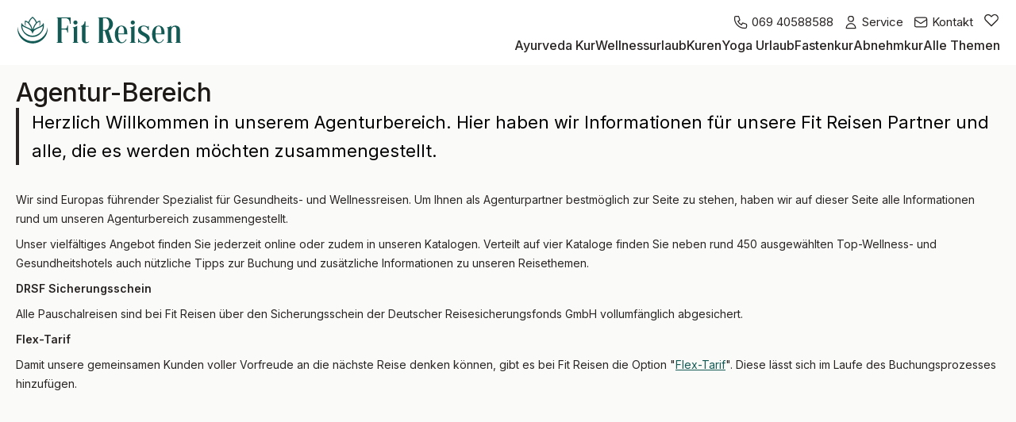

--- FILE ---
content_type: text/html; charset=utf-8
request_url: https://www.fitreisen.de/service/agenturen/
body_size: 32845
content:
<!DOCTYPE html><html lang="de-de" class="overflow-x-hidden"><head><meta charSet="utf-8"/><meta name="viewport" content="width=device-width, initial-scale=1, interactive-widget=resizes-content"/><link rel="preload" href="/_next/static/media/8e9860b6e62d6359-s.p.woff2" as="font" crossorigin="" type="font/woff2"/><link rel="preload" href="/_next/static/media/e4af272ccee01ff0-s.p.woff2" as="font" crossorigin="" type="font/woff2"/><link rel="preload" href="/_next/static/media/19203198e2cc1ece-s.p.woff2" as="font" crossorigin="" type="font/woff2"/><link rel="stylesheet" href="/_next/static/css/650aee434c85c6d4.css?dpl=dpl_2gPzDhHUCi6sDEUGQgaJ47CQ76a7" data-precedence="next"/><link rel="stylesheet" href="/_next/static/css/479cf45c3d30ff79.css?dpl=dpl_2gPzDhHUCi6sDEUGQgaJ47CQ76a7" data-precedence="next"/><link rel="stylesheet" href="/_next/static/css/60da4df77bf83247.css?dpl=dpl_2gPzDhHUCi6sDEUGQgaJ47CQ76a7" data-precedence="next"/><link rel="stylesheet" href="/_next/static/css/2922a3cb90307283.css?dpl=dpl_2gPzDhHUCi6sDEUGQgaJ47CQ76a7" data-precedence="next"/><link rel="stylesheet" href="/_next/static/css/ab915187901310d0.css?dpl=dpl_2gPzDhHUCi6sDEUGQgaJ47CQ76a7" data-precedence="next"/><link rel="stylesheet" href="/_next/static/css/658c390be5cae5c2.css?dpl=dpl_2gPzDhHUCi6sDEUGQgaJ47CQ76a7" data-precedence="next"/><link rel="stylesheet" href="/_next/static/css/e2fafae6a7609739.css?dpl=dpl_2gPzDhHUCi6sDEUGQgaJ47CQ76a7" data-precedence="next"/><link rel="stylesheet" href="/_next/static/css/2d3cca4c9ed3c2dd.css?dpl=dpl_2gPzDhHUCi6sDEUGQgaJ47CQ76a7" data-precedence="next"/><link rel="stylesheet" href="/_next/static/css/2dbd38df1217ec6c.css?dpl=dpl_2gPzDhHUCi6sDEUGQgaJ47CQ76a7" data-precedence="next"/><link rel="stylesheet" href="/_next/static/css/853d4f7a7f478dfb.css?dpl=dpl_2gPzDhHUCi6sDEUGQgaJ47CQ76a7" data-precedence="next"/><link rel="preload" as="script" fetchPriority="low" href="/_next/static/chunks/webpack-4c957c6259221282.js?dpl=dpl_2gPzDhHUCi6sDEUGQgaJ47CQ76a7"/><script src="/_next/static/chunks/4bd1b696-f0228a8764571f79.js?dpl=dpl_2gPzDhHUCi6sDEUGQgaJ47CQ76a7" async=""></script><script src="/_next/static/chunks/8833-1edb4588e89a9039.js?dpl=dpl_2gPzDhHUCi6sDEUGQgaJ47CQ76a7" async=""></script><script src="/_next/static/chunks/main-app-f7d36741f4e44d71.js?dpl=dpl_2gPzDhHUCi6sDEUGQgaJ47CQ76a7" async=""></script><script src="/_next/static/chunks/app/not-found-2773333c25e2e582.js?dpl=dpl_2gPzDhHUCi6sDEUGQgaJ47CQ76a7" async=""></script><script src="/_next/static/chunks/app/global-error-5916d7c0bb118324.js?dpl=dpl_2gPzDhHUCi6sDEUGQgaJ47CQ76a7" async=""></script><script src="/_next/static/chunks/f815127c-9d08ed44aaaeb770.js?dpl=dpl_2gPzDhHUCi6sDEUGQgaJ47CQ76a7" async=""></script><script src="/_next/static/chunks/af5852af-21b716e2762f0c0c.js?dpl=dpl_2gPzDhHUCi6sDEUGQgaJ47CQ76a7" async=""></script><script src="/_next/static/chunks/56f3cd12-db9bc9693124faf7.js?dpl=dpl_2gPzDhHUCi6sDEUGQgaJ47CQ76a7" async=""></script><script src="/_next/static/chunks/e6ce01d4-14e52289c52b036a.js?dpl=dpl_2gPzDhHUCi6sDEUGQgaJ47CQ76a7" async=""></script><script src="/_next/static/chunks/aaea2bcf-02ef2d6d0993ac3e.js?dpl=dpl_2gPzDhHUCi6sDEUGQgaJ47CQ76a7" async=""></script><script src="/_next/static/chunks/e37a0b60-64c8f023ba64a5d7.js?dpl=dpl_2gPzDhHUCi6sDEUGQgaJ47CQ76a7" async=""></script><script src="/_next/static/chunks/13b76428-d8e15128eea5e2e6.js?dpl=dpl_2gPzDhHUCi6sDEUGQgaJ47CQ76a7" async=""></script><script src="/_next/static/chunks/2167-ab387f5b06283747.js?dpl=dpl_2gPzDhHUCi6sDEUGQgaJ47CQ76a7" async=""></script><script src="/_next/static/chunks/5653-03226d55e93a5b8a.js?dpl=dpl_2gPzDhHUCi6sDEUGQgaJ47CQ76a7" async=""></script><script src="/_next/static/chunks/5601-3c87ecdb2e7a370a.js?dpl=dpl_2gPzDhHUCi6sDEUGQgaJ47CQ76a7" async=""></script><script src="/_next/static/chunks/7329-eab962a1285afc6d.js?dpl=dpl_2gPzDhHUCi6sDEUGQgaJ47CQ76a7" async=""></script><script src="/_next/static/chunks/9098-f37ba9d1bc529b00.js?dpl=dpl_2gPzDhHUCi6sDEUGQgaJ47CQ76a7" async=""></script><script src="/_next/static/chunks/4395-1c9d9a5fe81a2886.js?dpl=dpl_2gPzDhHUCi6sDEUGQgaJ47CQ76a7" async=""></script><script src="/_next/static/chunks/9208-6b1f4840e6ec5036.js?dpl=dpl_2gPzDhHUCi6sDEUGQgaJ47CQ76a7" async=""></script><script src="/_next/static/chunks/4817-481be5f71759026f.js?dpl=dpl_2gPzDhHUCi6sDEUGQgaJ47CQ76a7" async=""></script><script src="/_next/static/chunks/2965-901ef867f75ad8b6.js?dpl=dpl_2gPzDhHUCi6sDEUGQgaJ47CQ76a7" async=""></script><script src="/_next/static/chunks/4504-d4513f10e17f0b55.js?dpl=dpl_2gPzDhHUCi6sDEUGQgaJ47CQ76a7" async=""></script><script src="/_next/static/chunks/8711-fd77aa72fda5c7eb.js?dpl=dpl_2gPzDhHUCi6sDEUGQgaJ47CQ76a7" async=""></script><script src="/_next/static/chunks/2125-6b5850d51d91419d.js?dpl=dpl_2gPzDhHUCi6sDEUGQgaJ47CQ76a7" async=""></script><script src="/_next/static/chunks/app/protected/%5Blocale%5D/%5Bdomain%5D/%5Bcurrency%5D/%5Bagency%5D/%5Btestvariants%5D/%5Bpagetype%5D/(standard-layout-with-stage-possible)/%5B%5B...slug%5D%5D/page-c8484513d1dfbb6b.js?dpl=dpl_2gPzDhHUCi6sDEUGQgaJ47CQ76a7" async=""></script><script src="/_next/static/chunks/3210-de62bd6ff450744f.js?dpl=dpl_2gPzDhHUCi6sDEUGQgaJ47CQ76a7" async=""></script><script src="/_next/static/chunks/9218-924518e6b5f5738d.js?dpl=dpl_2gPzDhHUCi6sDEUGQgaJ47CQ76a7" async=""></script><script src="/_next/static/chunks/278-79617aa0be9b98ca.js?dpl=dpl_2gPzDhHUCi6sDEUGQgaJ47CQ76a7" async=""></script><script src="/_next/static/chunks/4038-b7f7c0ad0bd6af0b.js?dpl=dpl_2gPzDhHUCi6sDEUGQgaJ47CQ76a7" async=""></script><script src="/_next/static/chunks/app/protected/%5Blocale%5D/%5Bdomain%5D/%5Bcurrency%5D/%5Bagency%5D/%5Btestvariants%5D/%5Bpagetype%5D/(no-header-no-footer-layout-without-translations)/layout-f25324a9416ee817.js?dpl=dpl_2gPzDhHUCi6sDEUGQgaJ47CQ76a7" async=""></script><link rel="preload" href="/cookieconsent-min.js" as="script"/><meta name="next-size-adjust" content=""/><meta name="theme-color" content="#ffffff"/><link rel="dns-prefetch" href="https://api.fitreisen.de"/><link rel="preconnect" href="https://api.fitreisen.de"/><link rel="dns-prefetch" href="https://assets.fitreisen.de"/><link rel="preconnect" href="https://assets.fitreisen.de"/><link rel="dns-prefetch" href="https://img.fitreisen.group"/><link rel="preconnect" href="https://img.fitreisen.group"/><link rel="apple-touch-icon" sizes="180x180" href="/images/favicon/fitreisen.de/apple-touch-icon.png?2"/><link rel="icon" type="image/png" sizes="32x32" href="/images/favicon/fitreisen.de/favicon-32x32.png?2"/><link rel="icon" type="image/png" sizes="16x16" href="/images/favicon/fitreisen.de/favicon-16x16.png?2"/><link rel="mask-icon" href="/images/favicon/fitreisen.de/safari-pinned-tab.svg?2" color="#77B800"/><link rel="shortcut icon" href="/images/favicon/fitreisen.de/favicon.ico?2"/><meta name="msapplication-TileColor" content="#ffffff"/><meta name="msapplication-config" content="/images/favicon/fitreisen.de/apple-touch-icon.png?2"/><title>Agenturbereich von Fit Reisen</title><meta name="description" content="Agenturbereich - Hier erhalten Sie alle Informationen rund um den Fit Reisen Agenturbereich. Noch keine Agentur? Dann werden Sie Partner!"/><meta name="robots" content="index, follow"/><meta name="generated" content="2026-01-22T18:37:32.026Z"/><link rel="canonical" href="https://www.fitreisen.de/service/agenturen/"/><script type="application/ld+json">{"@context":"https://schema.org","@type":"WebSite","name":"Fit Reisen","url":"https://fitreisen.de/"}</script><script type="application/ld+json">{"@context":"https://schema.org","@type":"Organization","url":"https://fitreisen.de/","name":"Fit Reisen","alternateName":"Fit Reisen GmbH","logo":"https://fitreisen.de/images/fitreisen.de/logo.svg","contactPoint":{"@type":"ContactPoint","telephone":"00496940588554","contactType":"customer service"},"sameAs":["https://www.linkedin.com/company/fit-reisen-gmbh/","https://www.facebook.com/FitReisen/","https://www.youtube.com/@FitReisenGmbH","https://www.instagram.com/fitreisen/"]}</script><script type="application/javascript">
                window.addEventListener('load', () => {
                  window.parent.postMessage({
                    message: 'fit-frame-loaded',
                    height: document.body.scrollHeight,
                  }, '*')

                  if (typeof ResizeObserver === 'function') {
                    var observer = new ResizeObserver(entries => {
                      var fullScreenBody = document.querySelector('body[fullscreen]')

                      if (fullScreenBody) {
                        return
                      }

                      for (const entry of entries) {
                        if (entry.target === document.body) {
                          window.parent.postMessage({
                            message: 'fit-frame-loaded',
                            height: document.body.scrollHeight,
                          }, '*')
                        }
                      }
                    })

                    observer.observe(document.body);
                  }
                });

                window.addEventListener('message', message => {
                  var fullScreenBody = document.querySelector('body[fullscreen]')

                  if (message.data.message === 'fit-frame-listiner-initialized') {
                    if (fullScreenBody) {
                      window.parent.postMessage({
                        message: 'full-screen-page-displayed',
                      }, '*')
                    } else {
                      window.parent.postMessage({
                        message: 'fit-frame-loaded',
                        height: document.body.scrollHeight,
                      }, '*')
                    }
                  }
                  if (message.data.message === 'fit-frame-update-size') {
                    if (fullScreenBody) {
                      window.parent.postMessage({
                        message: 'full-screen-page-displayed',
                      }, '*')
                    }
                  }
                })
          </script><style>
        html {
          font-family: 'Inter', 'Inter Fallback';
          --font-inter: 'Inter', 'Inter Fallback';
        }
      </style><script src="/_next/static/chunks/polyfills-42372ed130431b0a.js?dpl=dpl_2gPzDhHUCi6sDEUGQgaJ47CQ76a7" noModule=""></script></head><body data-theme="fitreisen-de" class="min-w-[320px] antialiased"><a href="#main-content" class="skip-link sr-only focus:not-sr-only focus:relative focus:block focus:rounded-br-lg focus:bg-primary focus:p-3 focus:text-lg focus:text-white focus:shadow-lg focus:ring-2 focus:ring-white focus:ring-offset-2">Zum Hauptinhalt springen</a><div class="flex flex-col bg-stone-50 min-h-screen"><!--$--><!--/$--><header id="header" class="z-10"><div class="z-20 flex w-full justify-center bg-white"><div class="flex w-full max-w-screen-xl flex-col items-center justify-center lg:mx-5 xl:mx-0"><div class="fix-mobile-header relative z-10 grid h-12 min-h-[48px] w-full max-w-screen-xl grid-cols-[auto,1fr,auto] items-center justify-between px-3 lg:mx-0 lg:mb-3 lg:mt-[6px] lg:h-[64px] lg:grid-cols-[auto_,_1fr] lg:px-5"><button aria-label="mobile Navigation öffnen" class="no-tap-highlight relative flex h-[44px] w-[44px] flex-row items-center justify-center rounded-[100%] text-xl font-regular text-stone-800 active:bg-[#E3E3E3] lg:hidden" id="open-navbar"><svg xmlns="http://www.w3.org/2000/svg" fill="none" stroke-width="2" viewBox="0 0 24 24" class="inline-flex h-[44px] items-center justify-center stroke-stone-800 lg:w-[26px]"><path d="M4 6h16M4 12h16M4 18h16"></path></svg></button><div class="flex items-center justify-center md:ml-4 lg:ml-0"><a class="z-10 col-span-1 col-start-2 row-start-1 min-w-0 items-center text-white lg:col-start-1 lg:ml-0 lg:pl-0" aria-label="zur Startseite" href="/"><svg xmlns="http://www.w3.org/2000/svg" viewBox="0 0 1075.09 174.72" class="w-[144px] h-[34px] lg:w-[210px] lg:h-[68px] translate-y-[0px] lg:translate-y-[-2px] fill-primary p-0.5"><path d="M86.01 122.18a65 65 0 0 1-5.93-1.39h.1l-3.57-1.38c-14.68-5.6-25.5-13.32-33.09-23.62-7.78-10.57-11.48-22.57-11.28-36.68 6.05 5.7 13.46 9.29 20.58 12.31 1.33.57 2.67 1.12 4 1.68 8.16 3.42 16.6 6.95 24.09 11.98 8.47 5.69 13.8 12.62 16.29 21.16.2.68.39 1.36.62 2.19l1.15 4.06 1.16-2.44c.14-.3.26-.53.35-.7.17-.33.29-.57.36-.87 1.94-8.93 6.9-16.18 15.14-22.16 7.28-5.28 15.25-8.79 24.18-12.52l.99-.41c8.8-3.67 17.88-7.45 25.2-14.21.19 14.11-3.52 26.12-11.31 36.67-7.37 9.98-17.56 17.46-32.01 23.5-11.44 4.15-24.08 5.38-37.04 2.84M77.8 40.12c-.34-.36-.53-1.29-.43-1.55 5.3-13.37 11.74-22.98 20.27-30.24.77-.65 1.23-.91 1.65-.91s.87.24 1.51.79c8.61 7.28 15.11 16.93 20.43 30.39.1.26-.06 1.09-.32 1.37-10.83 11.82-17.9 26.28-21.58 44.22l-.18-.72c-.74-2.97-1.43-5.77-2.24-8.52-4.08-13.9-10.33-25.29-19.12-34.83m94.2 1.64-.63-1.75-1.32 1.7c-.15.18-.34.39-.48.67-3.01 5.78-7.33 10.63-13.23 14.8-6.9 4.89-14.82 8.2-22.47 11.39l-1.68.7c-8.65 3.62-17.59 7.37-25 13.54 2.72-21.08 21.81-47.44 36.89-50.73 2.09 7.95 2.08 16.15-.01 25.04l-.92 3.91 2.67-3c5.2-5.83 6.56-26.21 2.24-33.56l-.4-.67-.75.2c-6.68 1.81-13.15 5.17-19.76 10.26-.31-.65-.6-1.29-.89-1.94-5.85-13.1-13.61-23.25-23.72-31.02-2.34-1.8-4.19-1.78-6.6.08-7.8 6.04-14.25 13.53-19.16 22.26-1.45 2.57-2.71 5.15-4.06 7.87l-.07.15c-.41.83-.82 1.67-1.25 2.52-7.19-5.41-13.32-8.55-19.8-10.16l-.81-.2-.36.75c-2.09 4.37-2.9 11.55-2.18 19.2.52 5.49 2.06 12.46 4.68 14.04l2.1 1.27-.59-2.38c-2.05-8.28-2.03-16.56.07-24.63 15.05 3.79 35.48 31.9 37.02 50.72-.21-.16-.41-.32-.62-.49-1.69-1.33-3.44-2.71-5.39-3.68-7.54-3.74-15.73-7.59-25.75-12.11-8.61-3.88-17.5-7.89-24.17-15.17-1.83-1.99-3.43-4.21-5.14-6.57-.81-1.12-1.64-2.26-2.51-3.42l-1.35-1.77-.46 2.18c-4.52 21.22-.76 40.07 11.16 56.06h-.02c13.09 20.8 36.46 34.84 62.07 34.58 25.89.25 49.48-14.1 62.48-35.27 1.51-2.07 2.94-4.25 4.26-6.56 9.38-16.42 10.04-37.4 5.9-48.82"></path><path d="M198.02 68.44c-4.78 43.69-37.37 81.72-80.87 89.49-42.51 8.35-86.42-14.39-105.56-53.14C5.93 93.67 2.32 81.35.66 68.44-.99 81.37.48 94.89 4.73 107.63c15.61 47.35 66.75 75.38 115.31 64.91 47.53-9.28 84.19-55.54 77.98-104.1M258.31 6.61v-3.4h91.74v43.04h-5.66c0-22.65-9.06-37.38-28.31-37.38h-26.05v68.41h15.63c13.59 0 21.74-2.04 21.74-19.71h5.66v45.3h-5.66c0-17.67-8.15-19.93-21.74-19.93h-15.63v78.83c0 3.4 1.59 5.66 4.98 5.66h1.81v3.4h-38.51v-3.4h1.81c3.4 0 4.99-2.27 4.99-5.66V12.05c0-3.4-1.59-5.44-4.99-5.44zM381.31 23.6c7.47 0 13.59 6.12 13.59 13.59s-6.12 13.59-13.59 13.59-13.59-6.12-13.59-13.59 6.12-13.59 13.59-13.59m11.55 138.18c0 3.4 1.81 5.66 5.21 5.66h1.81v3.4h-36.47v-3.4h1.81c3.17 0 4.98-2.27 4.98-5.66V77.97c0-3.4-1.81-5.66-4.98-5.66h-1.81v-3.4c10.42 0 24.01-6.12 28.77-11.33h.68zM447 59.84h21.75v4.53H447v89.48c0 8.83 4.76 12.69 10.42 12.69 3.85 0 8.15-1.81 11.33-5.44l2.94 3.17c-5.44 5.89-14.04 9.06-22.65 9.06-12.46 0-24.69-6.79-24.69-21.07V64.37h-6.8v-4.53c10.42 0 23.79-14.72 23.79-29.45H447zM561.8 8.88V85.9h15.86c33.52 0 33.3-77.02 0-77.02zm-31.72 161.96v-3.4h1.81c3.4 0 4.99-2.27 4.99-5.66V12.05c0-3.4-1.59-5.44-4.99-5.44h-1.81v-3.4h53.69c52.55 0 58.22 72.49 14.95 86.08l23.56 71.35c1.36 4.53 4.3 6.8 9.29 6.8h1.81v3.4h-43.49v-3.4h1.81c5.21 0 5.43-3.17 4.53-6.57l-22.88-69.32H561.8v70.22c0 3.4 1.59 5.66 4.98 5.66h1.81v3.4h-38.51zM700.88 109.68c2.26-26.5-4.31-47.57-16.99-47.57s-21.07 11.33-21.29 47.57zm-13.13 57.99c7.93 0 16.99-6.57 25.82-21.07l4.08 2.27c-7.7 16.31-21.07 24.46-34.43 24.46-21.52 0-43.27-20.39-43.27-59.35s23.11-56.4 43.72-56.4c17.9 0 39.87 10.87 38.74 56.63h-59.8c.23 33.07 11.1 53.46 25.14 53.46M758.19 23.6c7.47 0 13.59 6.12 13.59 13.59s-6.12 13.59-13.59 13.59-13.59-6.12-13.59-13.59 6.12-13.59 13.59-13.59m11.56 138.18c0 3.4 1.81 5.66 5.21 5.66h1.81v3.4H740.3v-3.4h1.81c3.17 0 4.98-2.27 4.98-5.66V77.97c0-3.4-1.81-5.66-4.98-5.66h-1.81v-3.4c10.42 0 24.01-6.12 28.77-11.33h.68zM830.91 173.33c-9.97 0-24.46-2.49-32.17-9.29l-2.49 6.79h-3.4v-27.41h5.66c0 15.86 15.86 25.14 30.13 25.14 11.33 0 21.52-5.89 21.52-18.12 0-28.32-57.53-26.05-57.53-62.52 0-21.07 17.67-30.35 36.69-30.35 9.06 0 21.07 2.27 27.86 8.83l2.72-6.57h3.4l-.23 27.18h-5.66c0-14.27-13.14-24.92-26.96-24.92-11.1 0-18.12 7.25-18.12 18.57 0 23.78 57.53 26.96 57.53 59.12 0 23.33-17.67 33.53-38.96 33.53M945.75 109.68c2.26-26.5-4.31-47.57-16.99-47.57s-21.07 11.33-21.29 47.57zm-13.14 57.99c7.93 0 16.99-6.57 25.82-21.07l4.08 2.27c-7.7 16.31-21.07 24.46-34.43 24.46-21.52 0-43.27-20.39-43.27-59.35s23.11-56.4 43.72-56.4c17.9 0 39.87 10.87 38.74 56.63h-59.8c.23 33.07 11.1 53.46 25.14 53.46M1011.67 161.78c0 3.4 1.81 5.66 5.21 5.66h1.59v3.4h-36.24v-3.4h1.81c3.17 0 4.98-2.27 4.98-5.66V77.97c0-3.4-1.81-5.66-5.21-5.66h-1.59v-3.4c10.42 0 24.01-6.12 28.77-11.33h.68v13.59c5.21-9.29 15.63-13.59 26.28-13.59 15.18 0 30.35 9.06 30.35 26.5v77.7c0 3.62 1.59 5.66 5.44 5.66h1.36v3.4h-36.24v-3.4h1.81c3.17 0 4.98-2.27 4.98-5.66V83.4c0-12.68-6.57-18.35-14.04-18.35-9.29 0-20.16 9.29-19.93 24.46v72.26z"></path></svg></a></div><nav id="desktop-navigation" aria-label="Desktop Navigation" class="fix-secondary-wrapper relative col-start-3 row-start-1 flex min-w-0 flex-col lg:col-start-2"><div class="lg:pt-[8px] right-0 top-0 mx-0 flex max-w-none justify-end space-x-3 text-sm font-medium text-stone-800 lg:pb-[2px]"><a href="tel:+496940588588" class="flex flex-row items-center space-x-1" target="_blank" rel="noopener noreferrer" aria-label="069 40588588"><svg xmlns="http://www.w3.org/2000/svg" fill="none" stroke="currentColor" stroke-width="1.5" viewBox="0 0 24 24" class="h-[30px] stroke-stone-800 lg:h-[20px]"><path stroke-linecap="round" stroke-linejoin="round" d="M3 5a2 2 0 0 1 2-2h3.28a1 1 0 0 1 .948.684l1.498 4.493a1 1 0 0 1-.502 1.21l-2.257 1.13a11.04 11.04 0 0 0 5.516 5.516l1.13-2.257a1 1 0 0 1 1.21-.502l4.493 1.498a1 1 0 0 1 .684.949V19a2 2 0 0 1-2 2h-1C9.716 21 3 14.284 3 6z"></path></svg><div class="hidden font-regular lg:inline-block lg:text-md">069 40588588</div></a><a href="/service/" class="hidden flex-row items-center space-x-1 lg:flex" target="_blank" rel="noopener noreferrer" aria-label="Service"><svg xmlns="http://www.w3.org/2000/svg" fill="none" stroke="currentColor" stroke-width="1.5" viewBox="0 0 24 24" class="h-[20px] stroke-stone-800"><path stroke-linecap="round" stroke-linejoin="round" d="M16 7a4 4 0 1 1-8 0 4 4 0 0 1 8 0m-4 7a7 7 0 0 0-7 7h14a7 7 0 0 0-7-7"></path></svg><div class="hidden font-regular lg:inline-block lg:text-md">Service</div></a><a href="https://yourtrip.typeform.com/to/wYIPFXOE" aria-label="Kontakt" target="_blank" rel="noopener noreferrer" class="flex-row items-center space-x-1 hidden lg:flex"><svg xmlns="http://www.w3.org/2000/svg" fill="none" stroke="currentColor" stroke-width="1.5" viewBox="0 0 24 24" class="h-[32px] stroke-stone-800 lg:h-[20px]"><path stroke-linecap="round" stroke-linejoin="round" d="m3 8 7.89 5.26a2 2 0 0 0 2.22 0L21 8M5 19h14a2 2 0 0 0 2-2V7a2 2 0 0 0-2-2H5a2 2 0 0 0-2 2v10a2 2 0 0 0 2 2"></path></svg><div class="hidden font-regular lg:inline-block lg:text-md">Kontakt</div></a><button class="no-tap-highlight relative mx-0 mb-0 flex translate-y-[-1px] cursor-pointer items-center pr-[12px] lg:translate-y-[3px] lg:pr-0" id="like-click-container" aria-label="zu den gemerkten Hotels"><div class="relative" id="like-click-container"><svg xmlns="http://www.w3.org/2000/svg" fill="none" stroke="#292929" stroke-width="1.5" viewBox="0 0 24 24" class="h-[30px] w-[30px] bg-cover stroke-stone-800 lg:h-[22px] lg:w-[22px] lg:translate-y-[-6px]"><path stroke-linecap="round" stroke-linejoin="round" d="M4.318 6.318a4.5 4.5 0 0 0 0 6.364L12 20.364l7.682-7.682a4.5 4.5 0 0 0-6.364-6.364L12 7.636l-1.318-1.318a4.5 4.5 0 0 0-6.364 0"></path></svg></div></button></div><ul class="right-2 hidden max-w-none justify-end text-lg font-medium text-stone-800 lg:flex lg:gap-4 xl:gap-6"><li class="whitespace-nowrap"><a href="/ayurveda/ayurveda-kur/">Ayurveda Kur</a></li><li class="whitespace-nowrap"><a href="/wellness/wellnessurlaub/">Wellnessurlaub</a></li><li class="whitespace-nowrap"><a href="/kuren/">Kuren</a></li><li class="whitespace-nowrap"><a href="/yoga/yoga-urlaub/">Yoga Urlaub</a></li><li class="whitespace-nowrap"><a href="/fasten/fastenkur/">Fastenkur</a></li><li class="whitespace-nowrap"><a href="/abnehmen/abnehmkur/">Abnehmkur</a></li><li class="whitespace-nowrap"><a href="/themen/">Alle Themen</a></li></ul></nav></div></div></div><!--$--><!--/$--></header><main id="main-content" class="flex h-full flex-grow flex-col bg-stone-50"><div class="flex h-full flex-col bg-stone-50"><div class="drop-down-z-increase relative z-10"><div class="relative -z-10"><!--$--><div class="mb-8 last:mb-0"><div class="mx-auto max-w-screen-xl px-5 mt-4"><h1 class="text-stone-900 md:text-4xl sm:font-medium text-2xl font-semibold scroll-m-6">Agentur-Bereich</h1><div class="-pt-2 -pb-2 border-l-4 border-stone-800 py-0 pl-4 text-xl font-regular leading-8 md:text-2xl md:leading-9 ">Herzlich Willkommen in unserem Agenturbereich. Hier haben wir Informationen für unsere Fit Reisen Partner und alle, die es werden möchten zusammengestellt. </div></div></div><div class="mb-8 last:mb-0"><div class="mx-auto max-w-screen-xl px-5"><div class="pose min-w-0 h2-sibling:mb-6 md:pose-h1:text-4xl pose-h1:text-stone-900 pose-h1:text-2xl pose-h1:font-semibold pose-h1-p-sibling:md:mt-8 pose-h1-p-sibling:mt-7 pose-h1:last:mb-2 md:pose-h2:text-2xl pose-h2:text-stone-900 sm:pose-h2:font-medium pose-h2:text-xl pose-h2:font-semibold md:pose-h2-h1-sibling:mt-1.5 pose-h2-h1-sibling:mt-1.5 pose-h2-p-sibling:mt-7 pose-h2-ol-sibling:mt-3.5 pose-h2:last:mb-2 md:pose-h3:text-xl pose-h3:text-stone-900 sm:pose-h3:font-medium pose-h3:text-md pose-h3:font-semibold md:pose-h3-h2-sibling:mt-1.5 pose-h3-h2-sibling:mt-1.5 pose-h3-p-sibling:mt-6 pose-h3:last:mb-2 md:pose-h4:text-lg pose-h4:text-stone-900 sm:pose-h4:font-medium pose-h4:text-sm pose-h4:font-semibold md:pose-h4-h3-sibling:mt-1.5 pose-h4-h3-sibling:mt-0.5 pose-h4-p-sibling:mt-6 pose-h4:last:mb-2 md:pose-h5:text-md pose-h5:text-stone-900 sm:pose-h5:font-medium pose-h5:text-sm pose-h5:font-semibold md:pose-h5-h4-sibling:mt-1.5 pose-h5-h4-sibling:mt-0.5 pose-h5-p-sibling:mt-6 pose-h5:last:mb-2 md:pose-h6:text-md pose-h6:text-stone-900 sm:pose-h6:font-medium pose-h6:text-sm pose-h6:font-semibold md:pose-h6-h5-sibling:mt-1.5 pose-h6-h5-sibling:mt-0.5 pose-h6-p-sibling:mt-6 pose-h6:last:mb-2 pose-p:text-stone-800 pose-p:mb-2.5 pose-p:font-regular pose-p:text-sm pose-p-h1-sibling:md:mt-2 pose-p-h1-sibling:mt-3 pose-p-h2-sibling:mt-2 md:pose-p-h3-sibling:mt-2 pose-p-h3-sibling:mt-2 pose-p-h4-sibling:mt-2 pose-p-p-sibling:mt-2 pose-p-ul-sibling:mt-3 pose-p-ol-sibling:mt-2.5 pose-p:last:mb-2 pose-a:text-primary hover:pose-a:underline pose-a:last:mb-2 pose-a:underline pose-a:break-words pose-blockquote:text-stone-800 pose-blockquote:border-l-4 pose-blockquote:italic pose-blockquote:pl-4 pose-blockquote:mt-10 pose-blockquote:mb-10 md:pose-blockquote:text-2xl pose-blockquote:text-lg pose-blockquote:last:mb-2 pose-ul:text-sm pose-ul:m-0 pose-ul:list-disc md:pose-ul-h3-sibling:mt-2.5 pose-ul-h3-sibling:mt-2.5 pose-ul:ml-4 pose-ul:-mr-4 pose-ul:pr-4 pose-ul:last:mb-2 pose-ol:text-sm pose-ol:m-0 pose-ol:list-decimal pose-ol:pl-7 pose-ol-h1-sibling:mt-2.5 pose-ol:last:mb-2 pose-li:text-stone-800 pose-li:text-sm pose-li:m-0 pose-li:relative pose-li:left-4 pose-li:pr-4 pose-strong:text-sm pose-strong:font-semibold pose-strong:last:mb-2 pose-em:text-sm pose-sem:text-regular pose-em:last:mb-2 pose-table:text-sm pose-table:min-w-full pose-table:w-auto pose-table:pr-5 pose-table:last:mb-2 pose-th:text-stone-900 pose-th:font-medium pose-th:px-2 pose-th:text-sm pose-th:bg-primary-lightened pose-th:text-left pose-th:table-cell pose-th:last:mb-2 pose-tbody:shuffled-bg pose-tr:whitespace-nowrap pose-td:text-stone-800 pose-td:px-2 pose-td:py-2 pose-td-div-child:text-red pose-td:table-cell pose-td:whitespace-normal pose-td:align-top"><p>Wir sind Europas führender Spezialist für Gesundheits- und Wellnessreisen. Um Ihnen als Agenturpartner bestmöglich zur Seite zu stehen, haben wir auf dieser Seite alle Informationen rund um unseren Agenturbereich zusammengestellt.</p><p>Unser vielfältiges Angebot finden Sie jederzeit online oder zudem in unseren Katalogen. Verteilt auf vier Kataloge finden Sie neben rund 450 ausgewählten Top-Wellness- und Gesundheitshotels auch nützliche Tipps zur Buchung und zusätzliche Informationen zu unseren Reisethemen.</p><p><strong>DRSF Sicherungsschein</strong></p><p>Alle Pauschalreisen sind bei Fit Reisen über den Sicherungsschein der Deutscher Reisesicherungsfonds GmbH vollumfänglich abgesichert.</p><p><strong>Flex-Tarif</strong></p><p>Damit unsere gemeinsamen Kunden voller Vorfreude an die nächste Reise denken können, gibt es bei Fit Reisen die Option "<a href="https://www.fitreisen.de/service/flex-tarif/">Flex-Tarif</a>". Diese lässt sich im Laufe des Buchungsprozesses hinzufügen.</p></div></div></div><div class="mb-8 last:mb-0"><div class="mx-auto max-w-screen-xl px-5"><div class="mb-4 mt-2 grid gap-4 overflow-hidden h1-sibling:mt-3 md:mb-4 md:mt-3 md:gap-6 md:h1-sibling:mt-3 grid-cols-1 sm:grid-cols-6 md:grid-cols-6 lg:grid-cols-6 xl:grid-cols-6"><div class="grid grid-rows-[auto,1fr] md:grid-rows-[auto,_1fr] col-span-1 sm:col-span-6 md:col-span-3 lg:col-span-3 xl:col-span-3"><div class="relative h-[300px] w-full overflow-hidden rounded-md h-[240px]"><div class="shadow-overlay z-20 before:absolute before:bottom-0 before:z-20 before:w-full before:content-[&#x27;&#x27;]"><div class="p-4 text-white"><h3><a href="https://www.fitreisen.de/service/agenturen/weiterbildung/" class="items-left absolute bottom-0 left-0 right-0 top-0 z-20  flex cursor-pointer flex-col justify-end p-4 text-white transition after:pointer-events-auto after:absolute after:inset-0 after:z-20 after:cursor-pointer after:bg-[rgba(0,0,0,0)] after:content-[&#x27;&#x27;] hover:bg-stone-700/20" target="_blank" rel="noreferrer"><span class="z-20 text-2xl font-semibold"> <!-- -->Weiterbildung</span></a></h3></div><div class="h-full w-full absolute inset-0 object-cover rounded-md overflow-hidden"></div></div></div><div class="pose min-w-0 h2-sibling:mb-6 md:pose-h1:text-4xl pose-h1:text-stone-900 pose-h1:text-2xl pose-h1:font-semibold pose-h1-p-sibling:md:mt-8 pose-h1-p-sibling:mt-7 pose-h1:last:mb-2 md:pose-h2:text-2xl pose-h2:text-stone-900 sm:pose-h2:font-medium pose-h2:text-xl pose-h2:font-semibold md:pose-h2-h1-sibling:mt-1.5 pose-h2-h1-sibling:mt-1.5 pose-h2-p-sibling:mt-7 pose-h2-ol-sibling:mt-3.5 pose-h2:last:mb-2 md:pose-h3:text-xl pose-h3:text-stone-900 sm:pose-h3:font-medium pose-h3:text-md pose-h3:font-semibold md:pose-h3-h2-sibling:mt-1.5 pose-h3-h2-sibling:mt-1.5 pose-h3-p-sibling:mt-6 pose-h3:last:mb-2 md:pose-h4:text-lg pose-h4:text-stone-900 sm:pose-h4:font-medium pose-h4:text-sm pose-h4:font-semibold md:pose-h4-h3-sibling:mt-1.5 pose-h4-h3-sibling:mt-0.5 pose-h4-p-sibling:mt-6 pose-h4:last:mb-2 md:pose-h5:text-md pose-h5:text-stone-900 sm:pose-h5:font-medium pose-h5:text-sm pose-h5:font-semibold md:pose-h5-h4-sibling:mt-1.5 pose-h5-h4-sibling:mt-0.5 pose-h5-p-sibling:mt-6 pose-h5:last:mb-2 md:pose-h6:text-md pose-h6:text-stone-900 sm:pose-h6:font-medium pose-h6:text-sm pose-h6:font-semibold md:pose-h6-h5-sibling:mt-1.5 pose-h6-h5-sibling:mt-0.5 pose-h6-p-sibling:mt-6 pose-h6:last:mb-2 pose-p:text-stone-800 pose-p:mb-2.5 pose-p:font-regular pose-p:text-sm pose-p-h1-sibling:md:mt-2 pose-p-h1-sibling:mt-3 pose-p-h2-sibling:mt-2 md:pose-p-h3-sibling:mt-2 pose-p-h3-sibling:mt-2 pose-p-h4-sibling:mt-2 pose-p-p-sibling:mt-2 pose-p-ul-sibling:mt-3 pose-p-ol-sibling:mt-2.5 pose-p:last:mb-2 pose-a:text-primary hover:pose-a:underline pose-a:last:mb-2 pose-a:underline pose-a:break-words pose-blockquote:text-stone-800 pose-blockquote:border-l-4 pose-blockquote:italic pose-blockquote:pl-4 pose-blockquote:mt-10 pose-blockquote:mb-10 md:pose-blockquote:text-2xl pose-blockquote:text-lg pose-blockquote:last:mb-2 pose-ul:text-sm pose-ul:m-0 pose-ul:list-disc md:pose-ul-h3-sibling:mt-2.5 pose-ul-h3-sibling:mt-2.5 pose-ul:ml-4 pose-ul:-mr-4 pose-ul:pr-4 pose-ul:last:mb-2 pose-ol:text-sm pose-ol:m-0 pose-ol:list-decimal pose-ol:pl-7 pose-ol-h1-sibling:mt-2.5 pose-ol:last:mb-2 pose-li:text-stone-800 pose-li:text-sm pose-li:m-0 pose-li:relative pose-li:left-4 pose-li:pr-4 pose-strong:text-sm pose-strong:font-semibold pose-strong:last:mb-2 pose-em:text-sm pose-sem:text-regular pose-em:last:mb-2 pose-table:text-sm pose-table:min-w-full pose-table:w-auto pose-table:pr-5 pose-table:last:mb-2 pose-th:text-stone-900 pose-th:font-medium pose-th:px-2 pose-th:text-sm pose-th:bg-primary-lightened pose-th:text-left pose-th:table-cell pose-th:last:mb-2 pose-tbody:shuffled-bg pose-tr:whitespace-nowrap pose-td:text-stone-800 pose-td:px-2 pose-td:py-2 pose-td-div-child:text-red pose-td:table-cell pose-td:whitespace-normal pose-td:align-top mt-2.5"><p>Hier finden Sie eine Übersicht der kommenden Fit Reisen Webinare und FAM-Trips. Außerdem haben wir Ihnen dort Aufzeichnung von vergangenen Webinaren zur Verfügung gestellt.</p></div></div><div class="grid grid-rows-[auto,1fr] md:grid-rows-[auto,_1fr] col-span-1 sm:col-span-3 md:col-span-3 lg:col-span-3 xl:col-span-3"><div class="relative h-[300px] w-full overflow-hidden rounded-md h-[240px]"><div class="shadow-overlay z-20 before:absolute before:bottom-0 before:z-20 before:w-full before:content-[&#x27;&#x27;]"><div class="p-4 text-white"><h3><a href="https://www.fitreisen.de/service/agenturen/buchungssysteme/" class="items-left absolute bottom-0 left-0 right-0 top-0 z-20  flex cursor-pointer flex-col justify-end p-4 text-white transition after:pointer-events-auto after:absolute after:inset-0 after:z-20 after:cursor-pointer after:bg-[rgba(0,0,0,0)] after:content-[&#x27;&#x27;] hover:bg-stone-700/20" target="_blank" rel="noreferrer"><span class="z-20 text-2xl font-semibold"> <!-- -->Buchungssysteme</span></a></h3></div><div class="h-full w-full absolute inset-0 object-cover rounded-md overflow-hidden"></div></div></div><div class="pose min-w-0 h2-sibling:mb-6 md:pose-h1:text-4xl pose-h1:text-stone-900 pose-h1:text-2xl pose-h1:font-semibold pose-h1-p-sibling:md:mt-8 pose-h1-p-sibling:mt-7 pose-h1:last:mb-2 md:pose-h2:text-2xl pose-h2:text-stone-900 sm:pose-h2:font-medium pose-h2:text-xl pose-h2:font-semibold md:pose-h2-h1-sibling:mt-1.5 pose-h2-h1-sibling:mt-1.5 pose-h2-p-sibling:mt-7 pose-h2-ol-sibling:mt-3.5 pose-h2:last:mb-2 md:pose-h3:text-xl pose-h3:text-stone-900 sm:pose-h3:font-medium pose-h3:text-md pose-h3:font-semibold md:pose-h3-h2-sibling:mt-1.5 pose-h3-h2-sibling:mt-1.5 pose-h3-p-sibling:mt-6 pose-h3:last:mb-2 md:pose-h4:text-lg pose-h4:text-stone-900 sm:pose-h4:font-medium pose-h4:text-sm pose-h4:font-semibold md:pose-h4-h3-sibling:mt-1.5 pose-h4-h3-sibling:mt-0.5 pose-h4-p-sibling:mt-6 pose-h4:last:mb-2 md:pose-h5:text-md pose-h5:text-stone-900 sm:pose-h5:font-medium pose-h5:text-sm pose-h5:font-semibold md:pose-h5-h4-sibling:mt-1.5 pose-h5-h4-sibling:mt-0.5 pose-h5-p-sibling:mt-6 pose-h5:last:mb-2 md:pose-h6:text-md pose-h6:text-stone-900 sm:pose-h6:font-medium pose-h6:text-sm pose-h6:font-semibold md:pose-h6-h5-sibling:mt-1.5 pose-h6-h5-sibling:mt-0.5 pose-h6-p-sibling:mt-6 pose-h6:last:mb-2 pose-p:text-stone-800 pose-p:mb-2.5 pose-p:font-regular pose-p:text-sm pose-p-h1-sibling:md:mt-2 pose-p-h1-sibling:mt-3 pose-p-h2-sibling:mt-2 md:pose-p-h3-sibling:mt-2 pose-p-h3-sibling:mt-2 pose-p-h4-sibling:mt-2 pose-p-p-sibling:mt-2 pose-p-ul-sibling:mt-3 pose-p-ol-sibling:mt-2.5 pose-p:last:mb-2 pose-a:text-primary hover:pose-a:underline pose-a:last:mb-2 pose-a:underline pose-a:break-words pose-blockquote:text-stone-800 pose-blockquote:border-l-4 pose-blockquote:italic pose-blockquote:pl-4 pose-blockquote:mt-10 pose-blockquote:mb-10 md:pose-blockquote:text-2xl pose-blockquote:text-lg pose-blockquote:last:mb-2 pose-ul:text-sm pose-ul:m-0 pose-ul:list-disc md:pose-ul-h3-sibling:mt-2.5 pose-ul-h3-sibling:mt-2.5 pose-ul:ml-4 pose-ul:-mr-4 pose-ul:pr-4 pose-ul:last:mb-2 pose-ol:text-sm pose-ol:m-0 pose-ol:list-decimal pose-ol:pl-7 pose-ol-h1-sibling:mt-2.5 pose-ol:last:mb-2 pose-li:text-stone-800 pose-li:text-sm pose-li:m-0 pose-li:relative pose-li:left-4 pose-li:pr-4 pose-strong:text-sm pose-strong:font-semibold pose-strong:last:mb-2 pose-em:text-sm pose-sem:text-regular pose-em:last:mb-2 pose-table:text-sm pose-table:min-w-full pose-table:w-auto pose-table:pr-5 pose-table:last:mb-2 pose-th:text-stone-900 pose-th:font-medium pose-th:px-2 pose-th:text-sm pose-th:bg-primary-lightened pose-th:text-left pose-th:table-cell pose-th:last:mb-2 pose-tbody:shuffled-bg pose-tr:whitespace-nowrap pose-td:text-stone-800 pose-td:px-2 pose-td:py-2 pose-td-div-child:text-red pose-td:table-cell pose-td:whitespace-normal pose-td:align-top mt-2.5"><p>Die Angebote von Fit Reisen können Sie über die gängigen Buchungssysteme finden und buchen. Zur Orientierung haben wir hier einige Tipps für Sie zusammengestellt.</p></div></div><div class="grid grid-rows-[auto,1fr] md:grid-rows-[auto,_1fr] col-span-q sm:col-span-3 md:col-span-2 lg:col-span-2 xl:col-span-2"><div class="relative h-[300px] w-full overflow-hidden rounded-md h-[240px]"><div class="shadow-overlay z-20 before:absolute before:bottom-0 before:z-20 before:w-full before:content-[&#x27;&#x27;]"><div class="p-4 text-white"><h3><a href="https://yourtrip.typeform.com/to/lkgwOlwd" class="items-left absolute bottom-0 left-0 right-0 top-0 z-20  flex cursor-pointer flex-col justify-end p-4 text-white transition after:pointer-events-auto after:absolute after:inset-0 after:z-20 after:cursor-pointer after:bg-[rgba(0,0,0,0)] after:content-[&#x27;&#x27;] hover:bg-stone-700/20" target="_blank" rel="nofollow noreferrer"><span class="z-20 text-2xl font-semibold"> <!-- -->Newsletter</span></a></h3></div><div class="h-full w-full absolute inset-0 object-cover rounded-md overflow-hidden"></div></div></div><div class="pose min-w-0 h2-sibling:mb-6 md:pose-h1:text-4xl pose-h1:text-stone-900 pose-h1:text-2xl pose-h1:font-semibold pose-h1-p-sibling:md:mt-8 pose-h1-p-sibling:mt-7 pose-h1:last:mb-2 md:pose-h2:text-2xl pose-h2:text-stone-900 sm:pose-h2:font-medium pose-h2:text-xl pose-h2:font-semibold md:pose-h2-h1-sibling:mt-1.5 pose-h2-h1-sibling:mt-1.5 pose-h2-p-sibling:mt-7 pose-h2-ol-sibling:mt-3.5 pose-h2:last:mb-2 md:pose-h3:text-xl pose-h3:text-stone-900 sm:pose-h3:font-medium pose-h3:text-md pose-h3:font-semibold md:pose-h3-h2-sibling:mt-1.5 pose-h3-h2-sibling:mt-1.5 pose-h3-p-sibling:mt-6 pose-h3:last:mb-2 md:pose-h4:text-lg pose-h4:text-stone-900 sm:pose-h4:font-medium pose-h4:text-sm pose-h4:font-semibold md:pose-h4-h3-sibling:mt-1.5 pose-h4-h3-sibling:mt-0.5 pose-h4-p-sibling:mt-6 pose-h4:last:mb-2 md:pose-h5:text-md pose-h5:text-stone-900 sm:pose-h5:font-medium pose-h5:text-sm pose-h5:font-semibold md:pose-h5-h4-sibling:mt-1.5 pose-h5-h4-sibling:mt-0.5 pose-h5-p-sibling:mt-6 pose-h5:last:mb-2 md:pose-h6:text-md pose-h6:text-stone-900 sm:pose-h6:font-medium pose-h6:text-sm pose-h6:font-semibold md:pose-h6-h5-sibling:mt-1.5 pose-h6-h5-sibling:mt-0.5 pose-h6-p-sibling:mt-6 pose-h6:last:mb-2 pose-p:text-stone-800 pose-p:mb-2.5 pose-p:font-regular pose-p:text-sm pose-p-h1-sibling:md:mt-2 pose-p-h1-sibling:mt-3 pose-p-h2-sibling:mt-2 md:pose-p-h3-sibling:mt-2 pose-p-h3-sibling:mt-2 pose-p-h4-sibling:mt-2 pose-p-p-sibling:mt-2 pose-p-ul-sibling:mt-3 pose-p-ol-sibling:mt-2.5 pose-p:last:mb-2 pose-a:text-primary hover:pose-a:underline pose-a:last:mb-2 pose-a:underline pose-a:break-words pose-blockquote:text-stone-800 pose-blockquote:border-l-4 pose-blockquote:italic pose-blockquote:pl-4 pose-blockquote:mt-10 pose-blockquote:mb-10 md:pose-blockquote:text-2xl pose-blockquote:text-lg pose-blockquote:last:mb-2 pose-ul:text-sm pose-ul:m-0 pose-ul:list-disc md:pose-ul-h3-sibling:mt-2.5 pose-ul-h3-sibling:mt-2.5 pose-ul:ml-4 pose-ul:-mr-4 pose-ul:pr-4 pose-ul:last:mb-2 pose-ol:text-sm pose-ol:m-0 pose-ol:list-decimal pose-ol:pl-7 pose-ol-h1-sibling:mt-2.5 pose-ol:last:mb-2 pose-li:text-stone-800 pose-li:text-sm pose-li:m-0 pose-li:relative pose-li:left-4 pose-li:pr-4 pose-strong:text-sm pose-strong:font-semibold pose-strong:last:mb-2 pose-em:text-sm pose-sem:text-regular pose-em:last:mb-2 pose-table:text-sm pose-table:min-w-full pose-table:w-auto pose-table:pr-5 pose-table:last:mb-2 pose-th:text-stone-900 pose-th:font-medium pose-th:px-2 pose-th:text-sm pose-th:bg-primary-lightened pose-th:text-left pose-th:table-cell pose-th:last:mb-2 pose-tbody:shuffled-bg pose-tr:whitespace-nowrap pose-td:text-stone-800 pose-td:px-2 pose-td:py-2 pose-td-div-child:text-red pose-td:table-cell pose-td:whitespace-normal pose-td:align-top mt-2.5"><p>Unser Agenturen-E-Mail-Newsletter versorgt Sie regelmäßig mit ansprechenden Angeboten aus Einladungen zu FAM-Trips und Webinaren. Jetzt kostenlos registrieren.</p></div></div><div class="grid grid-rows-[auto,1fr] md:grid-rows-[auto,_1fr] col-span-1 sm:col-span-3 md:col-span-2 lg:col-span-2 xl:col-span-2"><div class="relative h-[300px] w-full overflow-hidden rounded-md h-[240px]"><div class="shadow-overlay z-20 before:absolute before:bottom-0 before:z-20 before:w-full before:content-[&#x27;&#x27;]"><div class="p-4 text-white"><h3><a href="https://www.fitreisen.de/service/agenturen/katalogbestellung/" class="items-left absolute bottom-0 left-0 right-0 top-0 z-20  flex cursor-pointer flex-col justify-end p-4 text-white transition after:pointer-events-auto after:absolute after:inset-0 after:z-20 after:cursor-pointer after:bg-[rgba(0,0,0,0)] after:content-[&#x27;&#x27;] hover:bg-stone-700/20" target="_blank" rel="noreferrer"><span class="z-20 text-2xl font-semibold"> <!-- -->Kataloge</span></a></h3></div><div class="h-full w-full absolute inset-0 object-cover rounded-md overflow-hidden"></div></div></div><div class="pose min-w-0 h2-sibling:mb-6 md:pose-h1:text-4xl pose-h1:text-stone-900 pose-h1:text-2xl pose-h1:font-semibold pose-h1-p-sibling:md:mt-8 pose-h1-p-sibling:mt-7 pose-h1:last:mb-2 md:pose-h2:text-2xl pose-h2:text-stone-900 sm:pose-h2:font-medium pose-h2:text-xl pose-h2:font-semibold md:pose-h2-h1-sibling:mt-1.5 pose-h2-h1-sibling:mt-1.5 pose-h2-p-sibling:mt-7 pose-h2-ol-sibling:mt-3.5 pose-h2:last:mb-2 md:pose-h3:text-xl pose-h3:text-stone-900 sm:pose-h3:font-medium pose-h3:text-md pose-h3:font-semibold md:pose-h3-h2-sibling:mt-1.5 pose-h3-h2-sibling:mt-1.5 pose-h3-p-sibling:mt-6 pose-h3:last:mb-2 md:pose-h4:text-lg pose-h4:text-stone-900 sm:pose-h4:font-medium pose-h4:text-sm pose-h4:font-semibold md:pose-h4-h3-sibling:mt-1.5 pose-h4-h3-sibling:mt-0.5 pose-h4-p-sibling:mt-6 pose-h4:last:mb-2 md:pose-h5:text-md pose-h5:text-stone-900 sm:pose-h5:font-medium pose-h5:text-sm pose-h5:font-semibold md:pose-h5-h4-sibling:mt-1.5 pose-h5-h4-sibling:mt-0.5 pose-h5-p-sibling:mt-6 pose-h5:last:mb-2 md:pose-h6:text-md pose-h6:text-stone-900 sm:pose-h6:font-medium pose-h6:text-sm pose-h6:font-semibold md:pose-h6-h5-sibling:mt-1.5 pose-h6-h5-sibling:mt-0.5 pose-h6-p-sibling:mt-6 pose-h6:last:mb-2 pose-p:text-stone-800 pose-p:mb-2.5 pose-p:font-regular pose-p:text-sm pose-p-h1-sibling:md:mt-2 pose-p-h1-sibling:mt-3 pose-p-h2-sibling:mt-2 md:pose-p-h3-sibling:mt-2 pose-p-h3-sibling:mt-2 pose-p-h4-sibling:mt-2 pose-p-p-sibling:mt-2 pose-p-ul-sibling:mt-3 pose-p-ol-sibling:mt-2.5 pose-p:last:mb-2 pose-a:text-primary hover:pose-a:underline pose-a:last:mb-2 pose-a:underline pose-a:break-words pose-blockquote:text-stone-800 pose-blockquote:border-l-4 pose-blockquote:italic pose-blockquote:pl-4 pose-blockquote:mt-10 pose-blockquote:mb-10 md:pose-blockquote:text-2xl pose-blockquote:text-lg pose-blockquote:last:mb-2 pose-ul:text-sm pose-ul:m-0 pose-ul:list-disc md:pose-ul-h3-sibling:mt-2.5 pose-ul-h3-sibling:mt-2.5 pose-ul:ml-4 pose-ul:-mr-4 pose-ul:pr-4 pose-ul:last:mb-2 pose-ol:text-sm pose-ol:m-0 pose-ol:list-decimal pose-ol:pl-7 pose-ol-h1-sibling:mt-2.5 pose-ol:last:mb-2 pose-li:text-stone-800 pose-li:text-sm pose-li:m-0 pose-li:relative pose-li:left-4 pose-li:pr-4 pose-strong:text-sm pose-strong:font-semibold pose-strong:last:mb-2 pose-em:text-sm pose-sem:text-regular pose-em:last:mb-2 pose-table:text-sm pose-table:min-w-full pose-table:w-auto pose-table:pr-5 pose-table:last:mb-2 pose-th:text-stone-900 pose-th:font-medium pose-th:px-2 pose-th:text-sm pose-th:bg-primary-lightened pose-th:text-left pose-th:table-cell pose-th:last:mb-2 pose-tbody:shuffled-bg pose-tr:whitespace-nowrap pose-td:text-stone-800 pose-td:px-2 pose-td:py-2 pose-td-div-child:text-red pose-td:table-cell pose-td:whitespace-normal pose-td:align-top mt-2.5"><p>Egal ob Wellness, Kuren oder Ayurveda – wir haben den passenden Katalog für Sie & Ihre Kunden. Bestellen Sie hier zusätzliche Exemplare unserer aktuellen Kataloge.</p></div></div><div class="grid grid-rows-[auto,1fr] md:grid-rows-[auto,_1fr] col-span-1 sm:col-span-3 md:col-span-2 lg:col-span-2 xl:col-span-2"><div class="relative h-[300px] w-full overflow-hidden rounded-md h-[240px]"><div class="shadow-overlay z-20 before:absolute before:bottom-0 before:z-20 before:w-full before:content-[&#x27;&#x27;]"><div class="p-4 text-white"><h3><a href="https://expi-portal.fitreisen.de/" class="items-left absolute bottom-0 left-0 right-0 top-0 z-20  flex cursor-pointer flex-col justify-end p-4 text-white transition after:pointer-events-auto after:absolute after:inset-0 after:z-20 after:cursor-pointer after:bg-[rgba(0,0,0,0)] after:content-[&#x27;&#x27;] hover:bg-stone-700/20" target="_blank" rel="noreferrer"><span class="z-20 text-2xl font-semibold"> <!-- -->Expi-Portal</span></a></h3></div><div class="h-full w-full absolute inset-0 object-cover rounded-md overflow-hidden"></div></div></div><div class="pose min-w-0 h2-sibling:mb-6 md:pose-h1:text-4xl pose-h1:text-stone-900 pose-h1:text-2xl pose-h1:font-semibold pose-h1-p-sibling:md:mt-8 pose-h1-p-sibling:mt-7 pose-h1:last:mb-2 md:pose-h2:text-2xl pose-h2:text-stone-900 sm:pose-h2:font-medium pose-h2:text-xl pose-h2:font-semibold md:pose-h2-h1-sibling:mt-1.5 pose-h2-h1-sibling:mt-1.5 pose-h2-p-sibling:mt-7 pose-h2-ol-sibling:mt-3.5 pose-h2:last:mb-2 md:pose-h3:text-xl pose-h3:text-stone-900 sm:pose-h3:font-medium pose-h3:text-md pose-h3:font-semibold md:pose-h3-h2-sibling:mt-1.5 pose-h3-h2-sibling:mt-1.5 pose-h3-p-sibling:mt-6 pose-h3:last:mb-2 md:pose-h4:text-lg pose-h4:text-stone-900 sm:pose-h4:font-medium pose-h4:text-sm pose-h4:font-semibold md:pose-h4-h3-sibling:mt-1.5 pose-h4-h3-sibling:mt-0.5 pose-h4-p-sibling:mt-6 pose-h4:last:mb-2 md:pose-h5:text-md pose-h5:text-stone-900 sm:pose-h5:font-medium pose-h5:text-sm pose-h5:font-semibold md:pose-h5-h4-sibling:mt-1.5 pose-h5-h4-sibling:mt-0.5 pose-h5-p-sibling:mt-6 pose-h5:last:mb-2 md:pose-h6:text-md pose-h6:text-stone-900 sm:pose-h6:font-medium pose-h6:text-sm pose-h6:font-semibold md:pose-h6-h5-sibling:mt-1.5 pose-h6-h5-sibling:mt-0.5 pose-h6-p-sibling:mt-6 pose-h6:last:mb-2 pose-p:text-stone-800 pose-p:mb-2.5 pose-p:font-regular pose-p:text-sm pose-p-h1-sibling:md:mt-2 pose-p-h1-sibling:mt-3 pose-p-h2-sibling:mt-2 md:pose-p-h3-sibling:mt-2 pose-p-h3-sibling:mt-2 pose-p-h4-sibling:mt-2 pose-p-p-sibling:mt-2 pose-p-ul-sibling:mt-3 pose-p-ol-sibling:mt-2.5 pose-p:last:mb-2 pose-a:text-primary hover:pose-a:underline pose-a:last:mb-2 pose-a:underline pose-a:break-words pose-blockquote:text-stone-800 pose-blockquote:border-l-4 pose-blockquote:italic pose-blockquote:pl-4 pose-blockquote:mt-10 pose-blockquote:mb-10 md:pose-blockquote:text-2xl pose-blockquote:text-lg pose-blockquote:last:mb-2 pose-ul:text-sm pose-ul:m-0 pose-ul:list-disc md:pose-ul-h3-sibling:mt-2.5 pose-ul-h3-sibling:mt-2.5 pose-ul:ml-4 pose-ul:-mr-4 pose-ul:pr-4 pose-ul:last:mb-2 pose-ol:text-sm pose-ol:m-0 pose-ol:list-decimal pose-ol:pl-7 pose-ol-h1-sibling:mt-2.5 pose-ol:last:mb-2 pose-li:text-stone-800 pose-li:text-sm pose-li:m-0 pose-li:relative pose-li:left-4 pose-li:pr-4 pose-strong:text-sm pose-strong:font-semibold pose-strong:last:mb-2 pose-em:text-sm pose-sem:text-regular pose-em:last:mb-2 pose-table:text-sm pose-table:min-w-full pose-table:w-auto pose-table:pr-5 pose-table:last:mb-2 pose-th:text-stone-900 pose-th:font-medium pose-th:px-2 pose-th:text-sm pose-th:bg-primary-lightened pose-th:text-left pose-th:table-cell pose-th:last:mb-2 pose-tbody:shuffled-bg pose-tr:whitespace-nowrap pose-td:text-stone-800 pose-td:px-2 pose-td:py-2 pose-td-div-child:text-red pose-td:table-cell pose-td:whitespace-normal pose-td:align-top mt-2.5"><p>Nutzen Sie unser Fit Reisen Expi-Portal und behalten Sie den Überblick über Ihre Daten. Loggen Sie sich dazu ganz einfach mit Ihrer Agenturnummer ein.</p></div></div></div></div></div><!--/$--><!--$--><div class="mb-8 last:mb-0"><div class="mx-auto max-w-screen-xl px-5"><div class="mb-4 mt-2 grid gap-4 overflow-hidden h1-sibling:mt-3 md:mb-4 md:mt-3 md:gap-6 md:h1-sibling:mt-3 grid-cols-1 sm:grid-cols-6 md:grid-cols-6 lg:grid-cols-6 xl:grid-cols-6"><div class="grid grid-rows-[auto,1fr] md:grid-rows-[auto,_1fr] col-span-1 sm:col-span-6 md:col-span-3 lg:col-span-3 xl:col-span-3"><div class="relative h-[300px] w-full overflow-hidden rounded-md h-[240px]"><div class="shadow-overlay z-20 before:absolute before:bottom-0 before:z-20 before:w-full before:content-[&#x27;&#x27;]"><div class="p-4 text-white"><h3><a href="https://www.fitreisen.de/service/agenturen/kooperationen/" class="items-left absolute bottom-0 left-0 right-0 top-0 z-20  flex cursor-pointer flex-col justify-end p-4 text-white transition after:pointer-events-auto after:absolute after:inset-0 after:z-20 after:cursor-pointer after:bg-[rgba(0,0,0,0)] after:content-[&#x27;&#x27;] hover:bg-stone-700/20" target="_blank" rel="noreferrer"><span class="z-20 text-2xl font-semibold"> <!-- -->Kooperationsmöglichkeiten</span></a></h3></div><div class="h-full w-full absolute inset-0 object-cover rounded-md overflow-hidden"></div></div></div><div class="pose min-w-0 h2-sibling:mb-6 md:pose-h1:text-4xl pose-h1:text-stone-900 pose-h1:text-2xl pose-h1:font-semibold pose-h1-p-sibling:md:mt-8 pose-h1-p-sibling:mt-7 pose-h1:last:mb-2 md:pose-h2:text-2xl pose-h2:text-stone-900 sm:pose-h2:font-medium pose-h2:text-xl pose-h2:font-semibold md:pose-h2-h1-sibling:mt-1.5 pose-h2-h1-sibling:mt-1.5 pose-h2-p-sibling:mt-7 pose-h2-ol-sibling:mt-3.5 pose-h2:last:mb-2 md:pose-h3:text-xl pose-h3:text-stone-900 sm:pose-h3:font-medium pose-h3:text-md pose-h3:font-semibold md:pose-h3-h2-sibling:mt-1.5 pose-h3-h2-sibling:mt-1.5 pose-h3-p-sibling:mt-6 pose-h3:last:mb-2 md:pose-h4:text-lg pose-h4:text-stone-900 sm:pose-h4:font-medium pose-h4:text-sm pose-h4:font-semibold md:pose-h4-h3-sibling:mt-1.5 pose-h4-h3-sibling:mt-0.5 pose-h4-p-sibling:mt-6 pose-h4:last:mb-2 md:pose-h5:text-md pose-h5:text-stone-900 sm:pose-h5:font-medium pose-h5:text-sm pose-h5:font-semibold md:pose-h5-h4-sibling:mt-1.5 pose-h5-h4-sibling:mt-0.5 pose-h5-p-sibling:mt-6 pose-h5:last:mb-2 md:pose-h6:text-md pose-h6:text-stone-900 sm:pose-h6:font-medium pose-h6:text-sm pose-h6:font-semibold md:pose-h6-h5-sibling:mt-1.5 pose-h6-h5-sibling:mt-0.5 pose-h6-p-sibling:mt-6 pose-h6:last:mb-2 pose-p:text-stone-800 pose-p:mb-2.5 pose-p:font-regular pose-p:text-sm pose-p-h1-sibling:md:mt-2 pose-p-h1-sibling:mt-3 pose-p-h2-sibling:mt-2 md:pose-p-h3-sibling:mt-2 pose-p-h3-sibling:mt-2 pose-p-h4-sibling:mt-2 pose-p-p-sibling:mt-2 pose-p-ul-sibling:mt-3 pose-p-ol-sibling:mt-2.5 pose-p:last:mb-2 pose-a:text-primary hover:pose-a:underline pose-a:last:mb-2 pose-a:underline pose-a:break-words pose-blockquote:text-stone-800 pose-blockquote:border-l-4 pose-blockquote:italic pose-blockquote:pl-4 pose-blockquote:mt-10 pose-blockquote:mb-10 md:pose-blockquote:text-2xl pose-blockquote:text-lg pose-blockquote:last:mb-2 pose-ul:text-sm pose-ul:m-0 pose-ul:list-disc md:pose-ul-h3-sibling:mt-2.5 pose-ul-h3-sibling:mt-2.5 pose-ul:ml-4 pose-ul:-mr-4 pose-ul:pr-4 pose-ul:last:mb-2 pose-ol:text-sm pose-ol:m-0 pose-ol:list-decimal pose-ol:pl-7 pose-ol-h1-sibling:mt-2.5 pose-ol:last:mb-2 pose-li:text-stone-800 pose-li:text-sm pose-li:m-0 pose-li:relative pose-li:left-4 pose-li:pr-4 pose-strong:text-sm pose-strong:font-semibold pose-strong:last:mb-2 pose-em:text-sm pose-sem:text-regular pose-em:last:mb-2 pose-table:text-sm pose-table:min-w-full pose-table:w-auto pose-table:pr-5 pose-table:last:mb-2 pose-th:text-stone-900 pose-th:font-medium pose-th:px-2 pose-th:text-sm pose-th:bg-primary-lightened pose-th:text-left pose-th:table-cell pose-th:last:mb-2 pose-tbody:shuffled-bg pose-tr:whitespace-nowrap pose-td:text-stone-800 pose-td:px-2 pose-td:py-2 pose-td-div-child:text-red pose-td:table-cell pose-td:whitespace-normal pose-td:align-top mt-2.5"><p>Hier finden Sie alle Möglichkeiten zur Online-Zusammenarbeit.</p></div></div><div class="grid grid-rows-[auto,1fr] md:grid-rows-[auto,_1fr] col-span-1 sm:col-span-3 md:col-span-3 lg:col-span-3 xl:col-span-3"><div class="relative h-[300px] w-full overflow-hidden rounded-md h-[240px]"><div class="shadow-overlay z-20 before:absolute before:bottom-0 before:z-20 before:w-full before:content-[&#x27;&#x27;]"><div class="p-4 text-white"><h3><a href="https://yourtrip.typeform.com/to/Gmh3qznp" class="items-left absolute bottom-0 left-0 right-0 top-0 z-20  flex cursor-pointer flex-col justify-end p-4 text-white transition after:pointer-events-auto after:absolute after:inset-0 after:z-20 after:cursor-pointer after:bg-[rgba(0,0,0,0)] after:content-[&#x27;&#x27;] hover:bg-stone-700/20" target="_blank" rel="nofollow noreferrer"><span class="z-20 text-2xl font-semibold"> <!-- -->Agenturshop</span></a></h3></div><div class="h-full w-full absolute inset-0 object-cover rounded-md overflow-hidden"></div></div></div><div class="pose min-w-0 h2-sibling:mb-6 md:pose-h1:text-4xl pose-h1:text-stone-900 pose-h1:text-2xl pose-h1:font-semibold pose-h1-p-sibling:md:mt-8 pose-h1-p-sibling:mt-7 pose-h1:last:mb-2 md:pose-h2:text-2xl pose-h2:text-stone-900 sm:pose-h2:font-medium pose-h2:text-xl pose-h2:font-semibold md:pose-h2-h1-sibling:mt-1.5 pose-h2-h1-sibling:mt-1.5 pose-h2-p-sibling:mt-7 pose-h2-ol-sibling:mt-3.5 pose-h2:last:mb-2 md:pose-h3:text-xl pose-h3:text-stone-900 sm:pose-h3:font-medium pose-h3:text-md pose-h3:font-semibold md:pose-h3-h2-sibling:mt-1.5 pose-h3-h2-sibling:mt-1.5 pose-h3-p-sibling:mt-6 pose-h3:last:mb-2 md:pose-h4:text-lg pose-h4:text-stone-900 sm:pose-h4:font-medium pose-h4:text-sm pose-h4:font-semibold md:pose-h4-h3-sibling:mt-1.5 pose-h4-h3-sibling:mt-0.5 pose-h4-p-sibling:mt-6 pose-h4:last:mb-2 md:pose-h5:text-md pose-h5:text-stone-900 sm:pose-h5:font-medium pose-h5:text-sm pose-h5:font-semibold md:pose-h5-h4-sibling:mt-1.5 pose-h5-h4-sibling:mt-0.5 pose-h5-p-sibling:mt-6 pose-h5:last:mb-2 md:pose-h6:text-md pose-h6:text-stone-900 sm:pose-h6:font-medium pose-h6:text-sm pose-h6:font-semibold md:pose-h6-h5-sibling:mt-1.5 pose-h6-h5-sibling:mt-0.5 pose-h6-p-sibling:mt-6 pose-h6:last:mb-2 pose-p:text-stone-800 pose-p:mb-2.5 pose-p:font-regular pose-p:text-sm pose-p-h1-sibling:md:mt-2 pose-p-h1-sibling:mt-3 pose-p-h2-sibling:mt-2 md:pose-p-h3-sibling:mt-2 pose-p-h3-sibling:mt-2 pose-p-h4-sibling:mt-2 pose-p-p-sibling:mt-2 pose-p-ul-sibling:mt-3 pose-p-ol-sibling:mt-2.5 pose-p:last:mb-2 pose-a:text-primary hover:pose-a:underline pose-a:last:mb-2 pose-a:underline pose-a:break-words pose-blockquote:text-stone-800 pose-blockquote:border-l-4 pose-blockquote:italic pose-blockquote:pl-4 pose-blockquote:mt-10 pose-blockquote:mb-10 md:pose-blockquote:text-2xl pose-blockquote:text-lg pose-blockquote:last:mb-2 pose-ul:text-sm pose-ul:m-0 pose-ul:list-disc md:pose-ul-h3-sibling:mt-2.5 pose-ul-h3-sibling:mt-2.5 pose-ul:ml-4 pose-ul:-mr-4 pose-ul:pr-4 pose-ul:last:mb-2 pose-ol:text-sm pose-ol:m-0 pose-ol:list-decimal pose-ol:pl-7 pose-ol-h1-sibling:mt-2.5 pose-ol:last:mb-2 pose-li:text-stone-800 pose-li:text-sm pose-li:m-0 pose-li:relative pose-li:left-4 pose-li:pr-4 pose-strong:text-sm pose-strong:font-semibold pose-strong:last:mb-2 pose-em:text-sm pose-sem:text-regular pose-em:last:mb-2 pose-table:text-sm pose-table:min-w-full pose-table:w-auto pose-table:pr-5 pose-table:last:mb-2 pose-th:text-stone-900 pose-th:font-medium pose-th:px-2 pose-th:text-sm pose-th:bg-primary-lightened pose-th:text-left pose-th:table-cell pose-th:last:mb-2 pose-tbody:shuffled-bg pose-tr:whitespace-nowrap pose-td:text-stone-800 pose-td:px-2 pose-td:py-2 pose-td-div-child:text-red pose-td:table-cell pose-td:whitespace-normal pose-td:align-top mt-2.5"><p>Über unseren Agenturshop können Sie unser Marketing-Paket bestellen.</p></div></div><div class="grid grid-rows-[auto,1fr] md:grid-rows-[auto,_1fr] col-span-q sm:col-span-3 md:col-span-2 lg:col-span-2 xl:col-span-2"><div class="relative h-[300px] w-full overflow-hidden rounded-md h-[240px]"><div class="shadow-overlay z-20 before:absolute before:bottom-0 before:z-20 before:w-full before:content-[&#x27;&#x27;]"><div class="p-4 text-white"><h3><a href="https://www.fitreisen.de/service/agenturen/partner-werden/" class="items-left absolute bottom-0 left-0 right-0 top-0 z-20  flex cursor-pointer flex-col justify-end p-4 text-white transition after:pointer-events-auto after:absolute after:inset-0 after:z-20 after:cursor-pointer after:bg-[rgba(0,0,0,0)] after:content-[&#x27;&#x27;] hover:bg-stone-700/20" target="_blank" rel="noreferrer"><span class="z-20 text-2xl font-semibold"> <!-- -->Partner werden</span></a></h3></div><div class="h-full w-full absolute inset-0 object-cover rounded-md overflow-hidden"></div></div></div><div class="pose min-w-0 h2-sibling:mb-6 md:pose-h1:text-4xl pose-h1:text-stone-900 pose-h1:text-2xl pose-h1:font-semibold pose-h1-p-sibling:md:mt-8 pose-h1-p-sibling:mt-7 pose-h1:last:mb-2 md:pose-h2:text-2xl pose-h2:text-stone-900 sm:pose-h2:font-medium pose-h2:text-xl pose-h2:font-semibold md:pose-h2-h1-sibling:mt-1.5 pose-h2-h1-sibling:mt-1.5 pose-h2-p-sibling:mt-7 pose-h2-ol-sibling:mt-3.5 pose-h2:last:mb-2 md:pose-h3:text-xl pose-h3:text-stone-900 sm:pose-h3:font-medium pose-h3:text-md pose-h3:font-semibold md:pose-h3-h2-sibling:mt-1.5 pose-h3-h2-sibling:mt-1.5 pose-h3-p-sibling:mt-6 pose-h3:last:mb-2 md:pose-h4:text-lg pose-h4:text-stone-900 sm:pose-h4:font-medium pose-h4:text-sm pose-h4:font-semibold md:pose-h4-h3-sibling:mt-1.5 pose-h4-h3-sibling:mt-0.5 pose-h4-p-sibling:mt-6 pose-h4:last:mb-2 md:pose-h5:text-md pose-h5:text-stone-900 sm:pose-h5:font-medium pose-h5:text-sm pose-h5:font-semibold md:pose-h5-h4-sibling:mt-1.5 pose-h5-h4-sibling:mt-0.5 pose-h5-p-sibling:mt-6 pose-h5:last:mb-2 md:pose-h6:text-md pose-h6:text-stone-900 sm:pose-h6:font-medium pose-h6:text-sm pose-h6:font-semibold md:pose-h6-h5-sibling:mt-1.5 pose-h6-h5-sibling:mt-0.5 pose-h6-p-sibling:mt-6 pose-h6:last:mb-2 pose-p:text-stone-800 pose-p:mb-2.5 pose-p:font-regular pose-p:text-sm pose-p-h1-sibling:md:mt-2 pose-p-h1-sibling:mt-3 pose-p-h2-sibling:mt-2 md:pose-p-h3-sibling:mt-2 pose-p-h3-sibling:mt-2 pose-p-h4-sibling:mt-2 pose-p-p-sibling:mt-2 pose-p-ul-sibling:mt-3 pose-p-ol-sibling:mt-2.5 pose-p:last:mb-2 pose-a:text-primary hover:pose-a:underline pose-a:last:mb-2 pose-a:underline pose-a:break-words pose-blockquote:text-stone-800 pose-blockquote:border-l-4 pose-blockquote:italic pose-blockquote:pl-4 pose-blockquote:mt-10 pose-blockquote:mb-10 md:pose-blockquote:text-2xl pose-blockquote:text-lg pose-blockquote:last:mb-2 pose-ul:text-sm pose-ul:m-0 pose-ul:list-disc md:pose-ul-h3-sibling:mt-2.5 pose-ul-h3-sibling:mt-2.5 pose-ul:ml-4 pose-ul:-mr-4 pose-ul:pr-4 pose-ul:last:mb-2 pose-ol:text-sm pose-ol:m-0 pose-ol:list-decimal pose-ol:pl-7 pose-ol-h1-sibling:mt-2.5 pose-ol:last:mb-2 pose-li:text-stone-800 pose-li:text-sm pose-li:m-0 pose-li:relative pose-li:left-4 pose-li:pr-4 pose-strong:text-sm pose-strong:font-semibold pose-strong:last:mb-2 pose-em:text-sm pose-sem:text-regular pose-em:last:mb-2 pose-table:text-sm pose-table:min-w-full pose-table:w-auto pose-table:pr-5 pose-table:last:mb-2 pose-th:text-stone-900 pose-th:font-medium pose-th:px-2 pose-th:text-sm pose-th:bg-primary-lightened pose-th:text-left pose-th:table-cell pose-th:last:mb-2 pose-tbody:shuffled-bg pose-tr:whitespace-nowrap pose-td:text-stone-800 pose-td:px-2 pose-td:py-2 pose-td-div-child:text-red pose-td:table-cell pose-td:whitespace-normal pose-td:align-top mt-2.5"><p>Sie sind noch kein Online-Partner von Fit Reisen? Dann informieren Sie sich gerne, wie Sie Online- oder Reisebüro-Partner werden können.</p></div></div><div class="grid grid-rows-[auto,1fr] md:grid-rows-[auto,_1fr] col-span-1 sm:col-span-3 md:col-span-2 lg:col-span-2 xl:col-span-2"><div class="relative h-[300px] w-full overflow-hidden rounded-md h-[240px]"><div class="shadow-overlay z-20 before:absolute before:bottom-0 before:z-20 before:w-full before:content-[&#x27;&#x27;]"><div class="p-4 text-white"><h3><a href="https://www.fitreisen.de/service/agenturen/#faq" class="items-left absolute bottom-0 left-0 right-0 top-0 z-20  flex cursor-pointer flex-col justify-end p-4 text-white transition after:pointer-events-auto after:absolute after:inset-0 after:z-20 after:cursor-pointer after:bg-[rgba(0,0,0,0)] after:content-[&#x27;&#x27;] hover:bg-stone-700/20" target="_blank" rel="noreferrer"><span class="z-20 text-2xl font-semibold"> <!-- -->Häufige Fragen</span></a></h3></div><div class="h-full w-full absolute inset-0 object-cover rounded-md overflow-hidden"></div></div></div><div class="pose min-w-0 h2-sibling:mb-6 md:pose-h1:text-4xl pose-h1:text-stone-900 pose-h1:text-2xl pose-h1:font-semibold pose-h1-p-sibling:md:mt-8 pose-h1-p-sibling:mt-7 pose-h1:last:mb-2 md:pose-h2:text-2xl pose-h2:text-stone-900 sm:pose-h2:font-medium pose-h2:text-xl pose-h2:font-semibold md:pose-h2-h1-sibling:mt-1.5 pose-h2-h1-sibling:mt-1.5 pose-h2-p-sibling:mt-7 pose-h2-ol-sibling:mt-3.5 pose-h2:last:mb-2 md:pose-h3:text-xl pose-h3:text-stone-900 sm:pose-h3:font-medium pose-h3:text-md pose-h3:font-semibold md:pose-h3-h2-sibling:mt-1.5 pose-h3-h2-sibling:mt-1.5 pose-h3-p-sibling:mt-6 pose-h3:last:mb-2 md:pose-h4:text-lg pose-h4:text-stone-900 sm:pose-h4:font-medium pose-h4:text-sm pose-h4:font-semibold md:pose-h4-h3-sibling:mt-1.5 pose-h4-h3-sibling:mt-0.5 pose-h4-p-sibling:mt-6 pose-h4:last:mb-2 md:pose-h5:text-md pose-h5:text-stone-900 sm:pose-h5:font-medium pose-h5:text-sm pose-h5:font-semibold md:pose-h5-h4-sibling:mt-1.5 pose-h5-h4-sibling:mt-0.5 pose-h5-p-sibling:mt-6 pose-h5:last:mb-2 md:pose-h6:text-md pose-h6:text-stone-900 sm:pose-h6:font-medium pose-h6:text-sm pose-h6:font-semibold md:pose-h6-h5-sibling:mt-1.5 pose-h6-h5-sibling:mt-0.5 pose-h6-p-sibling:mt-6 pose-h6:last:mb-2 pose-p:text-stone-800 pose-p:mb-2.5 pose-p:font-regular pose-p:text-sm pose-p-h1-sibling:md:mt-2 pose-p-h1-sibling:mt-3 pose-p-h2-sibling:mt-2 md:pose-p-h3-sibling:mt-2 pose-p-h3-sibling:mt-2 pose-p-h4-sibling:mt-2 pose-p-p-sibling:mt-2 pose-p-ul-sibling:mt-3 pose-p-ol-sibling:mt-2.5 pose-p:last:mb-2 pose-a:text-primary hover:pose-a:underline pose-a:last:mb-2 pose-a:underline pose-a:break-words pose-blockquote:text-stone-800 pose-blockquote:border-l-4 pose-blockquote:italic pose-blockquote:pl-4 pose-blockquote:mt-10 pose-blockquote:mb-10 md:pose-blockquote:text-2xl pose-blockquote:text-lg pose-blockquote:last:mb-2 pose-ul:text-sm pose-ul:m-0 pose-ul:list-disc md:pose-ul-h3-sibling:mt-2.5 pose-ul-h3-sibling:mt-2.5 pose-ul:ml-4 pose-ul:-mr-4 pose-ul:pr-4 pose-ul:last:mb-2 pose-ol:text-sm pose-ol:m-0 pose-ol:list-decimal pose-ol:pl-7 pose-ol-h1-sibling:mt-2.5 pose-ol:last:mb-2 pose-li:text-stone-800 pose-li:text-sm pose-li:m-0 pose-li:relative pose-li:left-4 pose-li:pr-4 pose-strong:text-sm pose-strong:font-semibold pose-strong:last:mb-2 pose-em:text-sm pose-sem:text-regular pose-em:last:mb-2 pose-table:text-sm pose-table:min-w-full pose-table:w-auto pose-table:pr-5 pose-table:last:mb-2 pose-th:text-stone-900 pose-th:font-medium pose-th:px-2 pose-th:text-sm pose-th:bg-primary-lightened pose-th:text-left pose-th:table-cell pose-th:last:mb-2 pose-tbody:shuffled-bg pose-tr:whitespace-nowrap pose-td:text-stone-800 pose-td:px-2 pose-td:py-2 pose-td-div-child:text-red pose-td:table-cell pose-td:whitespace-normal pose-td:align-top mt-2.5"><p>Sie haben Fragen zur Agenturbetreuung, Buchungen und Vermarktungsmöglichkeiten etc.? <a href="https://www.fitreisen.de/service/agenturen/#faq">Hier</a> finden Sie die Antworten!</p></div></div><div class="grid grid-rows-[auto,1fr] md:grid-rows-[auto,_1fr] col-span-1 sm:col-span-3 md:col-span-2 lg:col-span-2 xl:col-span-2"><div class="relative h-[300px] w-full overflow-hidden rounded-md h-[240px]"><div class="shadow-overlay z-20 before:absolute before:bottom-0 before:z-20 before:w-full before:content-[&#x27;&#x27;]"><div class="p-4 text-white"><h3><a href="https://www.fitreisen.de/service/ratgeber/" class="items-left absolute bottom-0 left-0 right-0 top-0 z-20  flex cursor-pointer flex-col justify-end p-4 text-white transition after:pointer-events-auto after:absolute after:inset-0 after:z-20 after:cursor-pointer after:bg-[rgba(0,0,0,0)] after:content-[&#x27;&#x27;] hover:bg-stone-700/20" target="_blank" rel="noreferrer"><span class="z-20 text-2xl font-semibold"> <!-- -->Ratgeber</span></a></h3></div><div class="h-full w-full absolute inset-0 object-cover rounded-md overflow-hidden"></div></div></div><div class="pose min-w-0 h2-sibling:mb-6 md:pose-h1:text-4xl pose-h1:text-stone-900 pose-h1:text-2xl pose-h1:font-semibold pose-h1-p-sibling:md:mt-8 pose-h1-p-sibling:mt-7 pose-h1:last:mb-2 md:pose-h2:text-2xl pose-h2:text-stone-900 sm:pose-h2:font-medium pose-h2:text-xl pose-h2:font-semibold md:pose-h2-h1-sibling:mt-1.5 pose-h2-h1-sibling:mt-1.5 pose-h2-p-sibling:mt-7 pose-h2-ol-sibling:mt-3.5 pose-h2:last:mb-2 md:pose-h3:text-xl pose-h3:text-stone-900 sm:pose-h3:font-medium pose-h3:text-md pose-h3:font-semibold md:pose-h3-h2-sibling:mt-1.5 pose-h3-h2-sibling:mt-1.5 pose-h3-p-sibling:mt-6 pose-h3:last:mb-2 md:pose-h4:text-lg pose-h4:text-stone-900 sm:pose-h4:font-medium pose-h4:text-sm pose-h4:font-semibold md:pose-h4-h3-sibling:mt-1.5 pose-h4-h3-sibling:mt-0.5 pose-h4-p-sibling:mt-6 pose-h4:last:mb-2 md:pose-h5:text-md pose-h5:text-stone-900 sm:pose-h5:font-medium pose-h5:text-sm pose-h5:font-semibold md:pose-h5-h4-sibling:mt-1.5 pose-h5-h4-sibling:mt-0.5 pose-h5-p-sibling:mt-6 pose-h5:last:mb-2 md:pose-h6:text-md pose-h6:text-stone-900 sm:pose-h6:font-medium pose-h6:text-sm pose-h6:font-semibold md:pose-h6-h5-sibling:mt-1.5 pose-h6-h5-sibling:mt-0.5 pose-h6-p-sibling:mt-6 pose-h6:last:mb-2 pose-p:text-stone-800 pose-p:mb-2.5 pose-p:font-regular pose-p:text-sm pose-p-h1-sibling:md:mt-2 pose-p-h1-sibling:mt-3 pose-p-h2-sibling:mt-2 md:pose-p-h3-sibling:mt-2 pose-p-h3-sibling:mt-2 pose-p-h4-sibling:mt-2 pose-p-p-sibling:mt-2 pose-p-ul-sibling:mt-3 pose-p-ol-sibling:mt-2.5 pose-p:last:mb-2 pose-a:text-primary hover:pose-a:underline pose-a:last:mb-2 pose-a:underline pose-a:break-words pose-blockquote:text-stone-800 pose-blockquote:border-l-4 pose-blockquote:italic pose-blockquote:pl-4 pose-blockquote:mt-10 pose-blockquote:mb-10 md:pose-blockquote:text-2xl pose-blockquote:text-lg pose-blockquote:last:mb-2 pose-ul:text-sm pose-ul:m-0 pose-ul:list-disc md:pose-ul-h3-sibling:mt-2.5 pose-ul-h3-sibling:mt-2.5 pose-ul:ml-4 pose-ul:-mr-4 pose-ul:pr-4 pose-ul:last:mb-2 pose-ol:text-sm pose-ol:m-0 pose-ol:list-decimal pose-ol:pl-7 pose-ol-h1-sibling:mt-2.5 pose-ol:last:mb-2 pose-li:text-stone-800 pose-li:text-sm pose-li:m-0 pose-li:relative pose-li:left-4 pose-li:pr-4 pose-strong:text-sm pose-strong:font-semibold pose-strong:last:mb-2 pose-em:text-sm pose-sem:text-regular pose-em:last:mb-2 pose-table:text-sm pose-table:min-w-full pose-table:w-auto pose-table:pr-5 pose-table:last:mb-2 pose-th:text-stone-900 pose-th:font-medium pose-th:px-2 pose-th:text-sm pose-th:bg-primary-lightened pose-th:text-left pose-th:table-cell pose-th:last:mb-2 pose-tbody:shuffled-bg pose-tr:whitespace-nowrap pose-td:text-stone-800 pose-td:px-2 pose-td:py-2 pose-td-div-child:text-red pose-td:table-cell pose-td:whitespace-normal pose-td:align-top mt-2.5"><p>In unseren Ratgebern finden Sie Wissenswertes rund um die Fit Reisen Themenschwerpunkte Ayurveda, Yoga, Kuren und Gesundheit.</p></div></div></div></div></div><div class="mb-8 last:mb-0"><div class="mx-auto max-w-screen-xl px-5 mt-8 md:mt-16"><div class="mb-2 text-center text-xl font-semibold text-stone-700 sm:font-medium md:text-2xl">Haben Sie Fragen?</div><div class="mb-2 text-center text-xl font-semibold text-stone-700 sm:font-medium md:text-2xl">Wir helfen Ihnen gerne persönlich!</div><div class="mb-4 mt-4 flex justify-center"><div class="relative h-[150px] w-[150px]"><div class="h-full w-full absolute inset-0 object-cover overflow-hidden rounded-full"></div></div></div><div class="mb-1 text-center text-sm font-regular">Fit Reisen Agenturservice</div><div class="mb-1 text-center text-sm font-regular">+49 (0) 69 405885 - 89</div><div class="mt-2 flex justify-center text-white"><button class="font-semibold rounded-md px-4 py-1.5 text-md md:text-sm min-h-[44px] bg-primary whitespace-nowrap">Zum Kontaktformular<div class="ml-4 inline-block h-[11px] w-[7px] icon-button-chevron_right"></div></button></div></div></div><div class="last:mb-0 headline mb-4"><div class="mx-auto max-w-screen-xl px-5 mt-8 md:mt-16"><h2 class="text-stone-900 md:text-2xl sm:font-medium text-xl font-semibold scroll-m-6" id="faq">FAQ – Hier finden Sie Antworten auf die häufigsten Fragen aus dem Agenturbereich</h2></div></div><!--/$--><!--$--><div class="mb-8 last:mb-0"><div class="mx-auto max-w-screen-xl px-5"><div class="pose min-w-0 h2-sibling:mb-6 md:pose-h1:text-4xl pose-h1:text-stone-900 pose-h1:text-2xl pose-h1:font-semibold pose-h1-p-sibling:md:mt-8 pose-h1-p-sibling:mt-7 pose-h1:last:mb-2 md:pose-h2:text-2xl pose-h2:text-stone-900 sm:pose-h2:font-medium pose-h2:text-xl pose-h2:font-semibold md:pose-h2-h1-sibling:mt-1.5 pose-h2-h1-sibling:mt-1.5 pose-h2-p-sibling:mt-7 pose-h2-ol-sibling:mt-3.5 pose-h2:last:mb-2 md:pose-h3:text-xl pose-h3:text-stone-900 sm:pose-h3:font-medium pose-h3:text-md pose-h3:font-semibold md:pose-h3-h2-sibling:mt-1.5 pose-h3-h2-sibling:mt-1.5 pose-h3-p-sibling:mt-6 pose-h3:last:mb-2 md:pose-h4:text-lg pose-h4:text-stone-900 sm:pose-h4:font-medium pose-h4:text-sm pose-h4:font-semibold md:pose-h4-h3-sibling:mt-1.5 pose-h4-h3-sibling:mt-0.5 pose-h4-p-sibling:mt-6 pose-h4:last:mb-2 md:pose-h5:text-md pose-h5:text-stone-900 sm:pose-h5:font-medium pose-h5:text-sm pose-h5:font-semibold md:pose-h5-h4-sibling:mt-1.5 pose-h5-h4-sibling:mt-0.5 pose-h5-p-sibling:mt-6 pose-h5:last:mb-2 md:pose-h6:text-md pose-h6:text-stone-900 sm:pose-h6:font-medium pose-h6:text-sm pose-h6:font-semibold md:pose-h6-h5-sibling:mt-1.5 pose-h6-h5-sibling:mt-0.5 pose-h6-p-sibling:mt-6 pose-h6:last:mb-2 pose-p:text-stone-800 pose-p:mb-2.5 pose-p:font-regular pose-p:text-sm pose-p-h1-sibling:md:mt-2 pose-p-h1-sibling:mt-3 pose-p-h2-sibling:mt-2 md:pose-p-h3-sibling:mt-2 pose-p-h3-sibling:mt-2 pose-p-h4-sibling:mt-2 pose-p-p-sibling:mt-2 pose-p-ul-sibling:mt-3 pose-p-ol-sibling:mt-2.5 pose-p:last:mb-2 pose-a:text-primary hover:pose-a:underline pose-a:last:mb-2 pose-a:underline pose-a:break-words pose-blockquote:text-stone-800 pose-blockquote:border-l-4 pose-blockquote:italic pose-blockquote:pl-4 pose-blockquote:mt-10 pose-blockquote:mb-10 md:pose-blockquote:text-2xl pose-blockquote:text-lg pose-blockquote:last:mb-2 pose-ul:text-sm pose-ul:m-0 pose-ul:list-disc md:pose-ul-h3-sibling:mt-2.5 pose-ul-h3-sibling:mt-2.5 pose-ul:ml-4 pose-ul:-mr-4 pose-ul:pr-4 pose-ul:last:mb-2 pose-ol:text-sm pose-ol:m-0 pose-ol:list-decimal pose-ol:pl-7 pose-ol-h1-sibling:mt-2.5 pose-ol:last:mb-2 pose-li:text-stone-800 pose-li:text-sm pose-li:m-0 pose-li:relative pose-li:left-4 pose-li:pr-4 pose-strong:text-sm pose-strong:font-semibold pose-strong:last:mb-2 pose-em:text-sm pose-sem:text-regular pose-em:last:mb-2 pose-table:text-sm pose-table:min-w-full pose-table:w-auto pose-table:pr-5 pose-table:last:mb-2 pose-th:text-stone-900 pose-th:font-medium pose-th:px-2 pose-th:text-sm pose-th:bg-primary-lightened pose-th:text-left pose-th:table-cell pose-th:last:mb-2 pose-tbody:shuffled-bg pose-tr:whitespace-nowrap pose-td:text-stone-800 pose-td:px-2 pose-td:py-2 pose-td-div-child:text-red pose-td:table-cell pose-td:whitespace-normal pose-td:align-top"><p>Bitte beachten Sie: Antworten auf allgemeine Fragen und Informationen zur Reiseabwicklung finden Sie im öffentlichen <a href="https://www.fitreisen.de/service/faq/">FAQ-Bereich für Kunden</a>. Hier sind lediglich die besonderen Fragen für Agenturen aufgeführt.</p></div></div></div><div class="mb-8 last:mb-0"><div class="mx-auto max-w-screen-xl px-5"><div class="pose min-w-0 h2-sibling:mb-6 md:pose-h1:text-4xl pose-h1:text-stone-900 pose-h1:text-2xl pose-h1:font-semibold pose-h1-p-sibling:md:mt-8 pose-h1-p-sibling:mt-7 pose-h1:last:mb-2 md:pose-h2:text-2xl pose-h2:text-stone-900 sm:pose-h2:font-medium pose-h2:text-xl pose-h2:font-semibold md:pose-h2-h1-sibling:mt-1.5 pose-h2-h1-sibling:mt-1.5 pose-h2-p-sibling:mt-7 pose-h2-ol-sibling:mt-3.5 pose-h2:last:mb-2 md:pose-h3:text-xl pose-h3:text-stone-900 sm:pose-h3:font-medium pose-h3:text-md pose-h3:font-semibold md:pose-h3-h2-sibling:mt-1.5 pose-h3-h2-sibling:mt-1.5 pose-h3-p-sibling:mt-6 pose-h3:last:mb-2 md:pose-h4:text-lg pose-h4:text-stone-900 sm:pose-h4:font-medium pose-h4:text-sm pose-h4:font-semibold md:pose-h4-h3-sibling:mt-1.5 pose-h4-h3-sibling:mt-0.5 pose-h4-p-sibling:mt-6 pose-h4:last:mb-2 md:pose-h5:text-md pose-h5:text-stone-900 sm:pose-h5:font-medium pose-h5:text-sm pose-h5:font-semibold md:pose-h5-h4-sibling:mt-1.5 pose-h5-h4-sibling:mt-0.5 pose-h5-p-sibling:mt-6 pose-h5:last:mb-2 md:pose-h6:text-md pose-h6:text-stone-900 sm:pose-h6:font-medium pose-h6:text-sm pose-h6:font-semibold md:pose-h6-h5-sibling:mt-1.5 pose-h6-h5-sibling:mt-0.5 pose-h6-p-sibling:mt-6 pose-h6:last:mb-2 pose-p:text-stone-800 pose-p:mb-2.5 pose-p:font-regular pose-p:text-sm pose-p-h1-sibling:md:mt-2 pose-p-h1-sibling:mt-3 pose-p-h2-sibling:mt-2 md:pose-p-h3-sibling:mt-2 pose-p-h3-sibling:mt-2 pose-p-h4-sibling:mt-2 pose-p-p-sibling:mt-2 pose-p-ul-sibling:mt-3 pose-p-ol-sibling:mt-2.5 pose-p:last:mb-2 pose-a:text-primary hover:pose-a:underline pose-a:last:mb-2 pose-a:underline pose-a:break-words pose-blockquote:text-stone-800 pose-blockquote:border-l-4 pose-blockquote:italic pose-blockquote:pl-4 pose-blockquote:mt-10 pose-blockquote:mb-10 md:pose-blockquote:text-2xl pose-blockquote:text-lg pose-blockquote:last:mb-2 pose-ul:text-sm pose-ul:m-0 pose-ul:list-disc md:pose-ul-h3-sibling:mt-2.5 pose-ul-h3-sibling:mt-2.5 pose-ul:ml-4 pose-ul:-mr-4 pose-ul:pr-4 pose-ul:last:mb-2 pose-ol:text-sm pose-ol:m-0 pose-ol:list-decimal pose-ol:pl-7 pose-ol-h1-sibling:mt-2.5 pose-ol:last:mb-2 pose-li:text-stone-800 pose-li:text-sm pose-li:m-0 pose-li:relative pose-li:left-4 pose-li:pr-4 pose-strong:text-sm pose-strong:font-semibold pose-strong:last:mb-2 pose-em:text-sm pose-sem:text-regular pose-em:last:mb-2 pose-table:text-sm pose-table:min-w-full pose-table:w-auto pose-table:pr-5 pose-table:last:mb-2 pose-th:text-stone-900 pose-th:font-medium pose-th:px-2 pose-th:text-sm pose-th:bg-primary-lightened pose-th:text-left pose-th:table-cell pose-th:last:mb-2 pose-tbody:shuffled-bg pose-tr:whitespace-nowrap pose-td:text-stone-800 pose-td:px-2 pose-td:py-2 pose-td-div-child:text-red pose-td:table-cell pose-td:whitespace-normal pose-td:align-top"><p><strong>Agentur werden</strong></p></div></div></div><div class="mb-8 last:mb-0"><div class="mx-auto max-w-screen-xl px-5"><script type="application/ld+json">{"@context":"https://schema.org","@type":"FAQPage","mainEntity":[{"@type":"Question","name":"Wie kann ich einen Agenturvertrag beantragen?","acceptedAnswer":{"@type":"Answer","text":"Hier können Sie direkt einen Agenturvertrag beantragen. Füllen Sie dazu einfach das entsprechende Formular aus und senden Sie dieses unterschrieben zurück (agenturen@fitreisen.de)."}},{"@type":"Question","name":"Haben Sie PEP-Angebote?","acceptedAnswer":{"@type":"Answer","text":"PEP-Reisen sind bei Fit Reisen im Expi-Portal zu finden. Bitte loggen Sie sich hier ein und schauen Sie gerne nach, ob etwas Passendes für Sie dabei ist. Wir würden uns freuen."}}]}</script><div class="divide-y rounded-md bg-white shadow-md"><div><div class="position-relative grid cursor-pointer grid-cols-[minmax(0px,_1fr)_26px] gap-x-2 p-3.5 text-md font-medium text-stone-800">Wie kann ich einen Agenturvertrag beantragen?<div class="w-15 ml-2 mt-0.5 flex h-6 origin-center items-center justify-center duration-200 ease-out rotate-0"><svg class="stroke-stone-400" width="14" height="7" viewBox="0 0 14 7" fill="none" xmlns="http://www.w3.org/2000/svg"><path d="M12.6618 1L7.35006 5.89955C7.31559 5.9314 7.27466 5.95666 7.2296 5.97389C7.18453 5.99113 7.13623 6 7.08745 6C7.03867 6 6.99036 5.99113 6.9453 5.97389C6.90024 5.95666 6.8593 5.9314 6.82483 5.89955L1.51306 1" stroke-width="2" stroke-linecap="round" stroke-linejoin="round"></path></svg></div></div><div class="h-100 font-size-lg overflow-hidden px-3.5 duration-200 ease-out h-0 pb-0 pt-0"><div class="pose min-w-0 h2-sibling:mb-6 md:pose-h1:text-4xl pose-h1:text-stone-900 pose-h1:text-2xl pose-h1:font-semibold pose-h1-p-sibling:md:mt-8 pose-h1-p-sibling:mt-7 pose-h1:last:mb-2 md:pose-h2:text-2xl pose-h2:text-stone-900 sm:pose-h2:font-medium pose-h2:text-xl pose-h2:font-semibold md:pose-h2-h1-sibling:mt-1.5 pose-h2-h1-sibling:mt-1.5 pose-h2-p-sibling:mt-7 pose-h2-ol-sibling:mt-3.5 pose-h2:last:mb-2 md:pose-h3:text-xl pose-h3:text-stone-900 sm:pose-h3:font-medium pose-h3:text-md pose-h3:font-semibold md:pose-h3-h2-sibling:mt-1.5 pose-h3-h2-sibling:mt-1.5 pose-h3-p-sibling:mt-6 pose-h3:last:mb-2 md:pose-h4:text-lg pose-h4:text-stone-900 sm:pose-h4:font-medium pose-h4:text-sm pose-h4:font-semibold md:pose-h4-h3-sibling:mt-1.5 pose-h4-h3-sibling:mt-0.5 pose-h4-p-sibling:mt-6 pose-h4:last:mb-2 md:pose-h5:text-md pose-h5:text-stone-900 sm:pose-h5:font-medium pose-h5:text-sm pose-h5:font-semibold md:pose-h5-h4-sibling:mt-1.5 pose-h5-h4-sibling:mt-0.5 pose-h5-p-sibling:mt-6 pose-h5:last:mb-2 md:pose-h6:text-md pose-h6:text-stone-900 sm:pose-h6:font-medium pose-h6:text-sm pose-h6:font-semibold md:pose-h6-h5-sibling:mt-1.5 pose-h6-h5-sibling:mt-0.5 pose-h6-p-sibling:mt-6 pose-h6:last:mb-2 pose-p:text-stone-800 pose-p:mb-2.5 pose-p:font-regular pose-p:text-sm pose-p-h1-sibling:md:mt-2 pose-p-h1-sibling:mt-3 pose-p-h2-sibling:mt-2 md:pose-p-h3-sibling:mt-2 pose-p-h3-sibling:mt-2 pose-p-h4-sibling:mt-2 pose-p-p-sibling:mt-2 pose-p-ul-sibling:mt-3 pose-p-ol-sibling:mt-2.5 pose-p:last:mb-2 pose-a:text-primary hover:pose-a:underline pose-a:last:mb-2 pose-a:underline pose-a:break-words pose-blockquote:text-stone-800 pose-blockquote:border-l-4 pose-blockquote:italic pose-blockquote:pl-4 pose-blockquote:mt-10 pose-blockquote:mb-10 md:pose-blockquote:text-2xl pose-blockquote:text-lg pose-blockquote:last:mb-2 pose-ul:text-sm pose-ul:m-0 pose-ul:list-disc md:pose-ul-h3-sibling:mt-2.5 pose-ul-h3-sibling:mt-2.5 pose-ul:ml-4 pose-ul:-mr-4 pose-ul:pr-4 pose-ul:last:mb-2 pose-ol:text-sm pose-ol:m-0 pose-ol:list-decimal pose-ol:pl-7 pose-ol-h1-sibling:mt-2.5 pose-ol:last:mb-2 pose-li:text-stone-800 pose-li:text-sm pose-li:m-0 pose-li:relative pose-li:left-4 pose-li:pr-4 pose-strong:text-sm pose-strong:font-semibold pose-strong:last:mb-2 pose-em:text-sm pose-sem:text-regular pose-em:last:mb-2 pose-table:text-sm pose-table:min-w-full pose-table:w-auto pose-table:pr-5 pose-table:last:mb-2 pose-th:text-stone-900 pose-th:font-medium pose-th:px-2 pose-th:text-sm pose-th:bg-primary-lightened pose-th:text-left pose-th:table-cell pose-th:last:mb-2 pose-tbody:shuffled-bg pose-tr:whitespace-nowrap pose-td:text-stone-800 pose-td:px-2 pose-td:py-2 pose-td-div-child:text-red pose-td:table-cell pose-td:whitespace-normal pose-td:align-top pb-4"><p><a href="https://www.fitreisen.de/service/agenturen/partner-werden/" target="_blank">Hier</a> können Sie direkt einen Agenturvertrag beantragen. Füllen Sie dazu einfach das entsprechende Formular aus und senden Sie dieses unterschrieben zurück (<a href="mailto:agenturen@fitreisen.de" target="_blank" rel="nofollow">agenturen@fitreisen.de</a>).</p></div></div></div><div><div class="position-relative grid cursor-pointer grid-cols-[minmax(0px,_1fr)_26px] gap-x-2 p-3.5 text-md font-medium text-stone-800">Haben Sie PEP-Angebote?<div class="w-15 ml-2 mt-0.5 flex h-6 origin-center items-center justify-center duration-200 ease-out rotate-0"><svg class="stroke-stone-400" width="14" height="7" viewBox="0 0 14 7" fill="none" xmlns="http://www.w3.org/2000/svg"><path d="M12.6618 1L7.35006 5.89955C7.31559 5.9314 7.27466 5.95666 7.2296 5.97389C7.18453 5.99113 7.13623 6 7.08745 6C7.03867 6 6.99036 5.99113 6.9453 5.97389C6.90024 5.95666 6.8593 5.9314 6.82483 5.89955L1.51306 1" stroke-width="2" stroke-linecap="round" stroke-linejoin="round"></path></svg></div></div><div class="h-100 font-size-lg overflow-hidden px-3.5 duration-200 ease-out h-0 pb-0 pt-0"><div class="pose min-w-0 h2-sibling:mb-6 md:pose-h1:text-4xl pose-h1:text-stone-900 pose-h1:text-2xl pose-h1:font-semibold pose-h1-p-sibling:md:mt-8 pose-h1-p-sibling:mt-7 pose-h1:last:mb-2 md:pose-h2:text-2xl pose-h2:text-stone-900 sm:pose-h2:font-medium pose-h2:text-xl pose-h2:font-semibold md:pose-h2-h1-sibling:mt-1.5 pose-h2-h1-sibling:mt-1.5 pose-h2-p-sibling:mt-7 pose-h2-ol-sibling:mt-3.5 pose-h2:last:mb-2 md:pose-h3:text-xl pose-h3:text-stone-900 sm:pose-h3:font-medium pose-h3:text-md pose-h3:font-semibold md:pose-h3-h2-sibling:mt-1.5 pose-h3-h2-sibling:mt-1.5 pose-h3-p-sibling:mt-6 pose-h3:last:mb-2 md:pose-h4:text-lg pose-h4:text-stone-900 sm:pose-h4:font-medium pose-h4:text-sm pose-h4:font-semibold md:pose-h4-h3-sibling:mt-1.5 pose-h4-h3-sibling:mt-0.5 pose-h4-p-sibling:mt-6 pose-h4:last:mb-2 md:pose-h5:text-md pose-h5:text-stone-900 sm:pose-h5:font-medium pose-h5:text-sm pose-h5:font-semibold md:pose-h5-h4-sibling:mt-1.5 pose-h5-h4-sibling:mt-0.5 pose-h5-p-sibling:mt-6 pose-h5:last:mb-2 md:pose-h6:text-md pose-h6:text-stone-900 sm:pose-h6:font-medium pose-h6:text-sm pose-h6:font-semibold md:pose-h6-h5-sibling:mt-1.5 pose-h6-h5-sibling:mt-0.5 pose-h6-p-sibling:mt-6 pose-h6:last:mb-2 pose-p:text-stone-800 pose-p:mb-2.5 pose-p:font-regular pose-p:text-sm pose-p-h1-sibling:md:mt-2 pose-p-h1-sibling:mt-3 pose-p-h2-sibling:mt-2 md:pose-p-h3-sibling:mt-2 pose-p-h3-sibling:mt-2 pose-p-h4-sibling:mt-2 pose-p-p-sibling:mt-2 pose-p-ul-sibling:mt-3 pose-p-ol-sibling:mt-2.5 pose-p:last:mb-2 pose-a:text-primary hover:pose-a:underline pose-a:last:mb-2 pose-a:underline pose-a:break-words pose-blockquote:text-stone-800 pose-blockquote:border-l-4 pose-blockquote:italic pose-blockquote:pl-4 pose-blockquote:mt-10 pose-blockquote:mb-10 md:pose-blockquote:text-2xl pose-blockquote:text-lg pose-blockquote:last:mb-2 pose-ul:text-sm pose-ul:m-0 pose-ul:list-disc md:pose-ul-h3-sibling:mt-2.5 pose-ul-h3-sibling:mt-2.5 pose-ul:ml-4 pose-ul:-mr-4 pose-ul:pr-4 pose-ul:last:mb-2 pose-ol:text-sm pose-ol:m-0 pose-ol:list-decimal pose-ol:pl-7 pose-ol-h1-sibling:mt-2.5 pose-ol:last:mb-2 pose-li:text-stone-800 pose-li:text-sm pose-li:m-0 pose-li:relative pose-li:left-4 pose-li:pr-4 pose-strong:text-sm pose-strong:font-semibold pose-strong:last:mb-2 pose-em:text-sm pose-sem:text-regular pose-em:last:mb-2 pose-table:text-sm pose-table:min-w-full pose-table:w-auto pose-table:pr-5 pose-table:last:mb-2 pose-th:text-stone-900 pose-th:font-medium pose-th:px-2 pose-th:text-sm pose-th:bg-primary-lightened pose-th:text-left pose-th:table-cell pose-th:last:mb-2 pose-tbody:shuffled-bg pose-tr:whitespace-nowrap pose-td:text-stone-800 pose-td:px-2 pose-td:py-2 pose-td-div-child:text-red pose-td:table-cell pose-td:whitespace-normal pose-td:align-top pb-4"><p>PEP-Reisen sind bei Fit Reisen im Expi-Portal zu finden. Bitte loggen Sie sich hier ein und schauen Sie gerne nach, ob etwas Passendes für Sie dabei ist. Wir würden uns freuen.</p></div></div></div></div></div></div><div class="mb-8 last:mb-0"><div class="mx-auto max-w-screen-xl px-5"><div class="pose min-w-0 h2-sibling:mb-6 md:pose-h1:text-4xl pose-h1:text-stone-900 pose-h1:text-2xl pose-h1:font-semibold pose-h1-p-sibling:md:mt-8 pose-h1-p-sibling:mt-7 pose-h1:last:mb-2 md:pose-h2:text-2xl pose-h2:text-stone-900 sm:pose-h2:font-medium pose-h2:text-xl pose-h2:font-semibold md:pose-h2-h1-sibling:mt-1.5 pose-h2-h1-sibling:mt-1.5 pose-h2-p-sibling:mt-7 pose-h2-ol-sibling:mt-3.5 pose-h2:last:mb-2 md:pose-h3:text-xl pose-h3:text-stone-900 sm:pose-h3:font-medium pose-h3:text-md pose-h3:font-semibold md:pose-h3-h2-sibling:mt-1.5 pose-h3-h2-sibling:mt-1.5 pose-h3-p-sibling:mt-6 pose-h3:last:mb-2 md:pose-h4:text-lg pose-h4:text-stone-900 sm:pose-h4:font-medium pose-h4:text-sm pose-h4:font-semibold md:pose-h4-h3-sibling:mt-1.5 pose-h4-h3-sibling:mt-0.5 pose-h4-p-sibling:mt-6 pose-h4:last:mb-2 md:pose-h5:text-md pose-h5:text-stone-900 sm:pose-h5:font-medium pose-h5:text-sm pose-h5:font-semibold md:pose-h5-h4-sibling:mt-1.5 pose-h5-h4-sibling:mt-0.5 pose-h5-p-sibling:mt-6 pose-h5:last:mb-2 md:pose-h6:text-md pose-h6:text-stone-900 sm:pose-h6:font-medium pose-h6:text-sm pose-h6:font-semibold md:pose-h6-h5-sibling:mt-1.5 pose-h6-h5-sibling:mt-0.5 pose-h6-p-sibling:mt-6 pose-h6:last:mb-2 pose-p:text-stone-800 pose-p:mb-2.5 pose-p:font-regular pose-p:text-sm pose-p-h1-sibling:md:mt-2 pose-p-h1-sibling:mt-3 pose-p-h2-sibling:mt-2 md:pose-p-h3-sibling:mt-2 pose-p-h3-sibling:mt-2 pose-p-h4-sibling:mt-2 pose-p-p-sibling:mt-2 pose-p-ul-sibling:mt-3 pose-p-ol-sibling:mt-2.5 pose-p:last:mb-2 pose-a:text-primary hover:pose-a:underline pose-a:last:mb-2 pose-a:underline pose-a:break-words pose-blockquote:text-stone-800 pose-blockquote:border-l-4 pose-blockquote:italic pose-blockquote:pl-4 pose-blockquote:mt-10 pose-blockquote:mb-10 md:pose-blockquote:text-2xl pose-blockquote:text-lg pose-blockquote:last:mb-2 pose-ul:text-sm pose-ul:m-0 pose-ul:list-disc md:pose-ul-h3-sibling:mt-2.5 pose-ul-h3-sibling:mt-2.5 pose-ul:ml-4 pose-ul:-mr-4 pose-ul:pr-4 pose-ul:last:mb-2 pose-ol:text-sm pose-ol:m-0 pose-ol:list-decimal pose-ol:pl-7 pose-ol-h1-sibling:mt-2.5 pose-ol:last:mb-2 pose-li:text-stone-800 pose-li:text-sm pose-li:m-0 pose-li:relative pose-li:left-4 pose-li:pr-4 pose-strong:text-sm pose-strong:font-semibold pose-strong:last:mb-2 pose-em:text-sm pose-sem:text-regular pose-em:last:mb-2 pose-table:text-sm pose-table:min-w-full pose-table:w-auto pose-table:pr-5 pose-table:last:mb-2 pose-th:text-stone-900 pose-th:font-medium pose-th:px-2 pose-th:text-sm pose-th:bg-primary-lightened pose-th:text-left pose-th:table-cell pose-th:last:mb-2 pose-tbody:shuffled-bg pose-tr:whitespace-nowrap pose-td:text-stone-800 pose-td:px-2 pose-td:py-2 pose-td-div-child:text-red pose-td:table-cell pose-td:whitespace-normal pose-td:align-top"><p><strong>Agenturbetreuung</strong></p></div></div></div><div class="mb-8 last:mb-0"><div class="mx-auto max-w-screen-xl px-5"><script type="application/ld+json">{"@context":"https://schema.org","@type":"FAQPage","mainEntity":[{"@type":"Question","name":"Wo kann ich Kataloge bestellen?","acceptedAnswer":{"@type":"Answer","text":"Die Kataloge von Fit Reisen sind unter www.fitreisen.de/service/agenturen/kataloge bestellbar."}},{"@type":"Question","name":"Unterstützt Fit Reisen Reisebüro-Events?","acceptedAnswer":{"@type":"Answer","text":"Falls Sie ein Reisebüro-Event planen, dann schauen Sie gerne in unseren Agenturshop. Dort finden Sie kostenlose Materialien für Ihr Reisebüro-Event - bestellen Sie dazu unser Marketingpaket. Darin finden Sie Plakate in unterschiedlichen Größen."}},{"@type":"Question","name":"Stellt Fit Reisen Marketing-Material zur Verfügung? Wie erhalte ich Plakate und Werbemittel?","acceptedAnswer":{"@type":"Answer","text":"Ja, sehr gerne stellen wir Ihnen Marketing-Materialien zur Verfügung. Bestellen Sie einfach und schnell in unserem Agenturshop. Ihre Bestellung wird Ihnen per Post zugesendet."}},{"@type":"Question","name":"Unterstützt Fit Reisen mit einem Werbekostenzuschuss bei der Anzeigenschaltung?","acceptedAnswer":{"@type":"Answer","text":"Derzeit hat Fit Reisen kein Programm zur Unterstützung von Zeitungsanzeigen."}},{"@type":"Question","name":"Kann zusammen mit Fit Reisen ein Kundenabend durchgeführt werden?","acceptedAnswer":{"@type":"Answer","text":"Leider ist dieses derzeit nicht möglich. Gerne können Sie hierfür jedoch in unserem Agenturshop kostenlos Materialien in Form unseres Marketing-Paketes bestellen."}},{"@type":"Question","name":"Wie erhalte ich allgemeine Informationen zu den Reisen und Tipps für den Verkauf?","acceptedAnswer":{"@type":"Answer","text":"In unserer Counter-Broschüre für Partner erhalten Sie Hintergrundinformationen zu den beliebtesten Reisearten sowie Tipps zu Verkauf und Einbuchung der Reisen."}},{"@type":"Question","name":"Wo finde ich Informationen zu den Provisionen für Reisebüros und Onlinepartner?","acceptedAnswer":{"@type":"Answer","text":"Unsere aktuellen Vertriebskonditionen finden Sie hier."}}]}</script><div class="divide-y rounded-md bg-white shadow-md"><div><div class="position-relative grid cursor-pointer grid-cols-[minmax(0px,_1fr)_26px] gap-x-2 p-3.5 text-md font-medium text-stone-800">Wo kann ich Kataloge bestellen?<div class="w-15 ml-2 mt-0.5 flex h-6 origin-center items-center justify-center duration-200 ease-out rotate-0"><svg class="stroke-stone-400" width="14" height="7" viewBox="0 0 14 7" fill="none" xmlns="http://www.w3.org/2000/svg"><path d="M12.6618 1L7.35006 5.89955C7.31559 5.9314 7.27466 5.95666 7.2296 5.97389C7.18453 5.99113 7.13623 6 7.08745 6C7.03867 6 6.99036 5.99113 6.9453 5.97389C6.90024 5.95666 6.8593 5.9314 6.82483 5.89955L1.51306 1" stroke-width="2" stroke-linecap="round" stroke-linejoin="round"></path></svg></div></div><div class="h-100 font-size-lg overflow-hidden px-3.5 duration-200 ease-out h-0 pb-0 pt-0"><div class="pose min-w-0 h2-sibling:mb-6 md:pose-h1:text-4xl pose-h1:text-stone-900 pose-h1:text-2xl pose-h1:font-semibold pose-h1-p-sibling:md:mt-8 pose-h1-p-sibling:mt-7 pose-h1:last:mb-2 md:pose-h2:text-2xl pose-h2:text-stone-900 sm:pose-h2:font-medium pose-h2:text-xl pose-h2:font-semibold md:pose-h2-h1-sibling:mt-1.5 pose-h2-h1-sibling:mt-1.5 pose-h2-p-sibling:mt-7 pose-h2-ol-sibling:mt-3.5 pose-h2:last:mb-2 md:pose-h3:text-xl pose-h3:text-stone-900 sm:pose-h3:font-medium pose-h3:text-md pose-h3:font-semibold md:pose-h3-h2-sibling:mt-1.5 pose-h3-h2-sibling:mt-1.5 pose-h3-p-sibling:mt-6 pose-h3:last:mb-2 md:pose-h4:text-lg pose-h4:text-stone-900 sm:pose-h4:font-medium pose-h4:text-sm pose-h4:font-semibold md:pose-h4-h3-sibling:mt-1.5 pose-h4-h3-sibling:mt-0.5 pose-h4-p-sibling:mt-6 pose-h4:last:mb-2 md:pose-h5:text-md pose-h5:text-stone-900 sm:pose-h5:font-medium pose-h5:text-sm pose-h5:font-semibold md:pose-h5-h4-sibling:mt-1.5 pose-h5-h4-sibling:mt-0.5 pose-h5-p-sibling:mt-6 pose-h5:last:mb-2 md:pose-h6:text-md pose-h6:text-stone-900 sm:pose-h6:font-medium pose-h6:text-sm pose-h6:font-semibold md:pose-h6-h5-sibling:mt-1.5 pose-h6-h5-sibling:mt-0.5 pose-h6-p-sibling:mt-6 pose-h6:last:mb-2 pose-p:text-stone-800 pose-p:mb-2.5 pose-p:font-regular pose-p:text-sm pose-p-h1-sibling:md:mt-2 pose-p-h1-sibling:mt-3 pose-p-h2-sibling:mt-2 md:pose-p-h3-sibling:mt-2 pose-p-h3-sibling:mt-2 pose-p-h4-sibling:mt-2 pose-p-p-sibling:mt-2 pose-p-ul-sibling:mt-3 pose-p-ol-sibling:mt-2.5 pose-p:last:mb-2 pose-a:text-primary hover:pose-a:underline pose-a:last:mb-2 pose-a:underline pose-a:break-words pose-blockquote:text-stone-800 pose-blockquote:border-l-4 pose-blockquote:italic pose-blockquote:pl-4 pose-blockquote:mt-10 pose-blockquote:mb-10 md:pose-blockquote:text-2xl pose-blockquote:text-lg pose-blockquote:last:mb-2 pose-ul:text-sm pose-ul:m-0 pose-ul:list-disc md:pose-ul-h3-sibling:mt-2.5 pose-ul-h3-sibling:mt-2.5 pose-ul:ml-4 pose-ul:-mr-4 pose-ul:pr-4 pose-ul:last:mb-2 pose-ol:text-sm pose-ol:m-0 pose-ol:list-decimal pose-ol:pl-7 pose-ol-h1-sibling:mt-2.5 pose-ol:last:mb-2 pose-li:text-stone-800 pose-li:text-sm pose-li:m-0 pose-li:relative pose-li:left-4 pose-li:pr-4 pose-strong:text-sm pose-strong:font-semibold pose-strong:last:mb-2 pose-em:text-sm pose-sem:text-regular pose-em:last:mb-2 pose-table:text-sm pose-table:min-w-full pose-table:w-auto pose-table:pr-5 pose-table:last:mb-2 pose-th:text-stone-900 pose-th:font-medium pose-th:px-2 pose-th:text-sm pose-th:bg-primary-lightened pose-th:text-left pose-th:table-cell pose-th:last:mb-2 pose-tbody:shuffled-bg pose-tr:whitespace-nowrap pose-td:text-stone-800 pose-td:px-2 pose-td:py-2 pose-td-div-child:text-red pose-td:table-cell pose-td:whitespace-normal pose-td:align-top pb-4"><p>Die Kataloge von Fit Reisen sind unter www.fitreisen.de/service/agenturen/kataloge bestellbar.</p></div></div></div><div><div class="position-relative grid cursor-pointer grid-cols-[minmax(0px,_1fr)_26px] gap-x-2 p-3.5 text-md font-medium text-stone-800">Unterstützt Fit Reisen Reisebüro-Events?<div class="w-15 ml-2 mt-0.5 flex h-6 origin-center items-center justify-center duration-200 ease-out rotate-0"><svg class="stroke-stone-400" width="14" height="7" viewBox="0 0 14 7" fill="none" xmlns="http://www.w3.org/2000/svg"><path d="M12.6618 1L7.35006 5.89955C7.31559 5.9314 7.27466 5.95666 7.2296 5.97389C7.18453 5.99113 7.13623 6 7.08745 6C7.03867 6 6.99036 5.99113 6.9453 5.97389C6.90024 5.95666 6.8593 5.9314 6.82483 5.89955L1.51306 1" stroke-width="2" stroke-linecap="round" stroke-linejoin="round"></path></svg></div></div><div class="h-100 font-size-lg overflow-hidden px-3.5 duration-200 ease-out h-0 pb-0 pt-0"><div class="pose min-w-0 h2-sibling:mb-6 md:pose-h1:text-4xl pose-h1:text-stone-900 pose-h1:text-2xl pose-h1:font-semibold pose-h1-p-sibling:md:mt-8 pose-h1-p-sibling:mt-7 pose-h1:last:mb-2 md:pose-h2:text-2xl pose-h2:text-stone-900 sm:pose-h2:font-medium pose-h2:text-xl pose-h2:font-semibold md:pose-h2-h1-sibling:mt-1.5 pose-h2-h1-sibling:mt-1.5 pose-h2-p-sibling:mt-7 pose-h2-ol-sibling:mt-3.5 pose-h2:last:mb-2 md:pose-h3:text-xl pose-h3:text-stone-900 sm:pose-h3:font-medium pose-h3:text-md pose-h3:font-semibold md:pose-h3-h2-sibling:mt-1.5 pose-h3-h2-sibling:mt-1.5 pose-h3-p-sibling:mt-6 pose-h3:last:mb-2 md:pose-h4:text-lg pose-h4:text-stone-900 sm:pose-h4:font-medium pose-h4:text-sm pose-h4:font-semibold md:pose-h4-h3-sibling:mt-1.5 pose-h4-h3-sibling:mt-0.5 pose-h4-p-sibling:mt-6 pose-h4:last:mb-2 md:pose-h5:text-md pose-h5:text-stone-900 sm:pose-h5:font-medium pose-h5:text-sm pose-h5:font-semibold md:pose-h5-h4-sibling:mt-1.5 pose-h5-h4-sibling:mt-0.5 pose-h5-p-sibling:mt-6 pose-h5:last:mb-2 md:pose-h6:text-md pose-h6:text-stone-900 sm:pose-h6:font-medium pose-h6:text-sm pose-h6:font-semibold md:pose-h6-h5-sibling:mt-1.5 pose-h6-h5-sibling:mt-0.5 pose-h6-p-sibling:mt-6 pose-h6:last:mb-2 pose-p:text-stone-800 pose-p:mb-2.5 pose-p:font-regular pose-p:text-sm pose-p-h1-sibling:md:mt-2 pose-p-h1-sibling:mt-3 pose-p-h2-sibling:mt-2 md:pose-p-h3-sibling:mt-2 pose-p-h3-sibling:mt-2 pose-p-h4-sibling:mt-2 pose-p-p-sibling:mt-2 pose-p-ul-sibling:mt-3 pose-p-ol-sibling:mt-2.5 pose-p:last:mb-2 pose-a:text-primary hover:pose-a:underline pose-a:last:mb-2 pose-a:underline pose-a:break-words pose-blockquote:text-stone-800 pose-blockquote:border-l-4 pose-blockquote:italic pose-blockquote:pl-4 pose-blockquote:mt-10 pose-blockquote:mb-10 md:pose-blockquote:text-2xl pose-blockquote:text-lg pose-blockquote:last:mb-2 pose-ul:text-sm pose-ul:m-0 pose-ul:list-disc md:pose-ul-h3-sibling:mt-2.5 pose-ul-h3-sibling:mt-2.5 pose-ul:ml-4 pose-ul:-mr-4 pose-ul:pr-4 pose-ul:last:mb-2 pose-ol:text-sm pose-ol:m-0 pose-ol:list-decimal pose-ol:pl-7 pose-ol-h1-sibling:mt-2.5 pose-ol:last:mb-2 pose-li:text-stone-800 pose-li:text-sm pose-li:m-0 pose-li:relative pose-li:left-4 pose-li:pr-4 pose-strong:text-sm pose-strong:font-semibold pose-strong:last:mb-2 pose-em:text-sm pose-sem:text-regular pose-em:last:mb-2 pose-table:text-sm pose-table:min-w-full pose-table:w-auto pose-table:pr-5 pose-table:last:mb-2 pose-th:text-stone-900 pose-th:font-medium pose-th:px-2 pose-th:text-sm pose-th:bg-primary-lightened pose-th:text-left pose-th:table-cell pose-th:last:mb-2 pose-tbody:shuffled-bg pose-tr:whitespace-nowrap pose-td:text-stone-800 pose-td:px-2 pose-td:py-2 pose-td-div-child:text-red pose-td:table-cell pose-td:whitespace-normal pose-td:align-top pb-4"><p>Falls Sie ein Reisebüro-Event planen, dann schauen Sie gerne in unseren <a href="https://yourtrip.typeform.com/to/Gmh3qznp" target="_blank" rel="nofollow">Agenturshop</a>. Dort finden Sie kostenlose Materialien für Ihr Reisebüro-Event - bestellen Sie dazu unser Marketingpaket. Darin finden Sie Plakate in unterschiedlichen Größen.</p></div></div></div><div><div class="position-relative grid cursor-pointer grid-cols-[minmax(0px,_1fr)_26px] gap-x-2 p-3.5 text-md font-medium text-stone-800">Stellt Fit Reisen Marketing-Material zur Verfügung? Wie erhalte ich Plakate und Werbemittel?<div class="w-15 ml-2 mt-0.5 flex h-6 origin-center items-center justify-center duration-200 ease-out rotate-0"><svg class="stroke-stone-400" width="14" height="7" viewBox="0 0 14 7" fill="none" xmlns="http://www.w3.org/2000/svg"><path d="M12.6618 1L7.35006 5.89955C7.31559 5.9314 7.27466 5.95666 7.2296 5.97389C7.18453 5.99113 7.13623 6 7.08745 6C7.03867 6 6.99036 5.99113 6.9453 5.97389C6.90024 5.95666 6.8593 5.9314 6.82483 5.89955L1.51306 1" stroke-width="2" stroke-linecap="round" stroke-linejoin="round"></path></svg></div></div><div class="h-100 font-size-lg overflow-hidden px-3.5 duration-200 ease-out h-0 pb-0 pt-0"><div class="pose min-w-0 h2-sibling:mb-6 md:pose-h1:text-4xl pose-h1:text-stone-900 pose-h1:text-2xl pose-h1:font-semibold pose-h1-p-sibling:md:mt-8 pose-h1-p-sibling:mt-7 pose-h1:last:mb-2 md:pose-h2:text-2xl pose-h2:text-stone-900 sm:pose-h2:font-medium pose-h2:text-xl pose-h2:font-semibold md:pose-h2-h1-sibling:mt-1.5 pose-h2-h1-sibling:mt-1.5 pose-h2-p-sibling:mt-7 pose-h2-ol-sibling:mt-3.5 pose-h2:last:mb-2 md:pose-h3:text-xl pose-h3:text-stone-900 sm:pose-h3:font-medium pose-h3:text-md pose-h3:font-semibold md:pose-h3-h2-sibling:mt-1.5 pose-h3-h2-sibling:mt-1.5 pose-h3-p-sibling:mt-6 pose-h3:last:mb-2 md:pose-h4:text-lg pose-h4:text-stone-900 sm:pose-h4:font-medium pose-h4:text-sm pose-h4:font-semibold md:pose-h4-h3-sibling:mt-1.5 pose-h4-h3-sibling:mt-0.5 pose-h4-p-sibling:mt-6 pose-h4:last:mb-2 md:pose-h5:text-md pose-h5:text-stone-900 sm:pose-h5:font-medium pose-h5:text-sm pose-h5:font-semibold md:pose-h5-h4-sibling:mt-1.5 pose-h5-h4-sibling:mt-0.5 pose-h5-p-sibling:mt-6 pose-h5:last:mb-2 md:pose-h6:text-md pose-h6:text-stone-900 sm:pose-h6:font-medium pose-h6:text-sm pose-h6:font-semibold md:pose-h6-h5-sibling:mt-1.5 pose-h6-h5-sibling:mt-0.5 pose-h6-p-sibling:mt-6 pose-h6:last:mb-2 pose-p:text-stone-800 pose-p:mb-2.5 pose-p:font-regular pose-p:text-sm pose-p-h1-sibling:md:mt-2 pose-p-h1-sibling:mt-3 pose-p-h2-sibling:mt-2 md:pose-p-h3-sibling:mt-2 pose-p-h3-sibling:mt-2 pose-p-h4-sibling:mt-2 pose-p-p-sibling:mt-2 pose-p-ul-sibling:mt-3 pose-p-ol-sibling:mt-2.5 pose-p:last:mb-2 pose-a:text-primary hover:pose-a:underline pose-a:last:mb-2 pose-a:underline pose-a:break-words pose-blockquote:text-stone-800 pose-blockquote:border-l-4 pose-blockquote:italic pose-blockquote:pl-4 pose-blockquote:mt-10 pose-blockquote:mb-10 md:pose-blockquote:text-2xl pose-blockquote:text-lg pose-blockquote:last:mb-2 pose-ul:text-sm pose-ul:m-0 pose-ul:list-disc md:pose-ul-h3-sibling:mt-2.5 pose-ul-h3-sibling:mt-2.5 pose-ul:ml-4 pose-ul:-mr-4 pose-ul:pr-4 pose-ul:last:mb-2 pose-ol:text-sm pose-ol:m-0 pose-ol:list-decimal pose-ol:pl-7 pose-ol-h1-sibling:mt-2.5 pose-ol:last:mb-2 pose-li:text-stone-800 pose-li:text-sm pose-li:m-0 pose-li:relative pose-li:left-4 pose-li:pr-4 pose-strong:text-sm pose-strong:font-semibold pose-strong:last:mb-2 pose-em:text-sm pose-sem:text-regular pose-em:last:mb-2 pose-table:text-sm pose-table:min-w-full pose-table:w-auto pose-table:pr-5 pose-table:last:mb-2 pose-th:text-stone-900 pose-th:font-medium pose-th:px-2 pose-th:text-sm pose-th:bg-primary-lightened pose-th:text-left pose-th:table-cell pose-th:last:mb-2 pose-tbody:shuffled-bg pose-tr:whitespace-nowrap pose-td:text-stone-800 pose-td:px-2 pose-td:py-2 pose-td-div-child:text-red pose-td:table-cell pose-td:whitespace-normal pose-td:align-top pb-4"><p>Ja, sehr gerne stellen wir Ihnen Marketing-Materialien zur Verfügung. Bestellen Sie einfach und schnell in unserem <a href="https://yourtrip.typeform.com/to/Gmh3qznp" target="_blank" rel="nofollow">Agenturshop</a>. Ihre Bestellung wird Ihnen per Post zugesendet.</p></div></div></div><div><div class="position-relative grid cursor-pointer grid-cols-[minmax(0px,_1fr)_26px] gap-x-2 p-3.5 text-md font-medium text-stone-800">Unterstützt Fit Reisen mit einem Werbekostenzuschuss bei der Anzeigenschaltung?<div class="w-15 ml-2 mt-0.5 flex h-6 origin-center items-center justify-center duration-200 ease-out rotate-0"><svg class="stroke-stone-400" width="14" height="7" viewBox="0 0 14 7" fill="none" xmlns="http://www.w3.org/2000/svg"><path d="M12.6618 1L7.35006 5.89955C7.31559 5.9314 7.27466 5.95666 7.2296 5.97389C7.18453 5.99113 7.13623 6 7.08745 6C7.03867 6 6.99036 5.99113 6.9453 5.97389C6.90024 5.95666 6.8593 5.9314 6.82483 5.89955L1.51306 1" stroke-width="2" stroke-linecap="round" stroke-linejoin="round"></path></svg></div></div><div class="h-100 font-size-lg overflow-hidden px-3.5 duration-200 ease-out h-0 pb-0 pt-0"><div class="pose min-w-0 h2-sibling:mb-6 md:pose-h1:text-4xl pose-h1:text-stone-900 pose-h1:text-2xl pose-h1:font-semibold pose-h1-p-sibling:md:mt-8 pose-h1-p-sibling:mt-7 pose-h1:last:mb-2 md:pose-h2:text-2xl pose-h2:text-stone-900 sm:pose-h2:font-medium pose-h2:text-xl pose-h2:font-semibold md:pose-h2-h1-sibling:mt-1.5 pose-h2-h1-sibling:mt-1.5 pose-h2-p-sibling:mt-7 pose-h2-ol-sibling:mt-3.5 pose-h2:last:mb-2 md:pose-h3:text-xl pose-h3:text-stone-900 sm:pose-h3:font-medium pose-h3:text-md pose-h3:font-semibold md:pose-h3-h2-sibling:mt-1.5 pose-h3-h2-sibling:mt-1.5 pose-h3-p-sibling:mt-6 pose-h3:last:mb-2 md:pose-h4:text-lg pose-h4:text-stone-900 sm:pose-h4:font-medium pose-h4:text-sm pose-h4:font-semibold md:pose-h4-h3-sibling:mt-1.5 pose-h4-h3-sibling:mt-0.5 pose-h4-p-sibling:mt-6 pose-h4:last:mb-2 md:pose-h5:text-md pose-h5:text-stone-900 sm:pose-h5:font-medium pose-h5:text-sm pose-h5:font-semibold md:pose-h5-h4-sibling:mt-1.5 pose-h5-h4-sibling:mt-0.5 pose-h5-p-sibling:mt-6 pose-h5:last:mb-2 md:pose-h6:text-md pose-h6:text-stone-900 sm:pose-h6:font-medium pose-h6:text-sm pose-h6:font-semibold md:pose-h6-h5-sibling:mt-1.5 pose-h6-h5-sibling:mt-0.5 pose-h6-p-sibling:mt-6 pose-h6:last:mb-2 pose-p:text-stone-800 pose-p:mb-2.5 pose-p:font-regular pose-p:text-sm pose-p-h1-sibling:md:mt-2 pose-p-h1-sibling:mt-3 pose-p-h2-sibling:mt-2 md:pose-p-h3-sibling:mt-2 pose-p-h3-sibling:mt-2 pose-p-h4-sibling:mt-2 pose-p-p-sibling:mt-2 pose-p-ul-sibling:mt-3 pose-p-ol-sibling:mt-2.5 pose-p:last:mb-2 pose-a:text-primary hover:pose-a:underline pose-a:last:mb-2 pose-a:underline pose-a:break-words pose-blockquote:text-stone-800 pose-blockquote:border-l-4 pose-blockquote:italic pose-blockquote:pl-4 pose-blockquote:mt-10 pose-blockquote:mb-10 md:pose-blockquote:text-2xl pose-blockquote:text-lg pose-blockquote:last:mb-2 pose-ul:text-sm pose-ul:m-0 pose-ul:list-disc md:pose-ul-h3-sibling:mt-2.5 pose-ul-h3-sibling:mt-2.5 pose-ul:ml-4 pose-ul:-mr-4 pose-ul:pr-4 pose-ul:last:mb-2 pose-ol:text-sm pose-ol:m-0 pose-ol:list-decimal pose-ol:pl-7 pose-ol-h1-sibling:mt-2.5 pose-ol:last:mb-2 pose-li:text-stone-800 pose-li:text-sm pose-li:m-0 pose-li:relative pose-li:left-4 pose-li:pr-4 pose-strong:text-sm pose-strong:font-semibold pose-strong:last:mb-2 pose-em:text-sm pose-sem:text-regular pose-em:last:mb-2 pose-table:text-sm pose-table:min-w-full pose-table:w-auto pose-table:pr-5 pose-table:last:mb-2 pose-th:text-stone-900 pose-th:font-medium pose-th:px-2 pose-th:text-sm pose-th:bg-primary-lightened pose-th:text-left pose-th:table-cell pose-th:last:mb-2 pose-tbody:shuffled-bg pose-tr:whitespace-nowrap pose-td:text-stone-800 pose-td:px-2 pose-td:py-2 pose-td-div-child:text-red pose-td:table-cell pose-td:whitespace-normal pose-td:align-top pb-4"><p>Derzeit hat Fit Reisen kein Programm zur Unterstützung von Zeitungsanzeigen.</p></div></div></div><div><div class="position-relative grid cursor-pointer grid-cols-[minmax(0px,_1fr)_26px] gap-x-2 p-3.5 text-md font-medium text-stone-800">Kann zusammen mit Fit Reisen ein Kundenabend durchgeführt werden?<div class="w-15 ml-2 mt-0.5 flex h-6 origin-center items-center justify-center duration-200 ease-out rotate-0"><svg class="stroke-stone-400" width="14" height="7" viewBox="0 0 14 7" fill="none" xmlns="http://www.w3.org/2000/svg"><path d="M12.6618 1L7.35006 5.89955C7.31559 5.9314 7.27466 5.95666 7.2296 5.97389C7.18453 5.99113 7.13623 6 7.08745 6C7.03867 6 6.99036 5.99113 6.9453 5.97389C6.90024 5.95666 6.8593 5.9314 6.82483 5.89955L1.51306 1" stroke-width="2" stroke-linecap="round" stroke-linejoin="round"></path></svg></div></div><div class="h-100 font-size-lg overflow-hidden px-3.5 duration-200 ease-out h-0 pb-0 pt-0"><div class="pose min-w-0 h2-sibling:mb-6 md:pose-h1:text-4xl pose-h1:text-stone-900 pose-h1:text-2xl pose-h1:font-semibold pose-h1-p-sibling:md:mt-8 pose-h1-p-sibling:mt-7 pose-h1:last:mb-2 md:pose-h2:text-2xl pose-h2:text-stone-900 sm:pose-h2:font-medium pose-h2:text-xl pose-h2:font-semibold md:pose-h2-h1-sibling:mt-1.5 pose-h2-h1-sibling:mt-1.5 pose-h2-p-sibling:mt-7 pose-h2-ol-sibling:mt-3.5 pose-h2:last:mb-2 md:pose-h3:text-xl pose-h3:text-stone-900 sm:pose-h3:font-medium pose-h3:text-md pose-h3:font-semibold md:pose-h3-h2-sibling:mt-1.5 pose-h3-h2-sibling:mt-1.5 pose-h3-p-sibling:mt-6 pose-h3:last:mb-2 md:pose-h4:text-lg pose-h4:text-stone-900 sm:pose-h4:font-medium pose-h4:text-sm pose-h4:font-semibold md:pose-h4-h3-sibling:mt-1.5 pose-h4-h3-sibling:mt-0.5 pose-h4-p-sibling:mt-6 pose-h4:last:mb-2 md:pose-h5:text-md pose-h5:text-stone-900 sm:pose-h5:font-medium pose-h5:text-sm pose-h5:font-semibold md:pose-h5-h4-sibling:mt-1.5 pose-h5-h4-sibling:mt-0.5 pose-h5-p-sibling:mt-6 pose-h5:last:mb-2 md:pose-h6:text-md pose-h6:text-stone-900 sm:pose-h6:font-medium pose-h6:text-sm pose-h6:font-semibold md:pose-h6-h5-sibling:mt-1.5 pose-h6-h5-sibling:mt-0.5 pose-h6-p-sibling:mt-6 pose-h6:last:mb-2 pose-p:text-stone-800 pose-p:mb-2.5 pose-p:font-regular pose-p:text-sm pose-p-h1-sibling:md:mt-2 pose-p-h1-sibling:mt-3 pose-p-h2-sibling:mt-2 md:pose-p-h3-sibling:mt-2 pose-p-h3-sibling:mt-2 pose-p-h4-sibling:mt-2 pose-p-p-sibling:mt-2 pose-p-ul-sibling:mt-3 pose-p-ol-sibling:mt-2.5 pose-p:last:mb-2 pose-a:text-primary hover:pose-a:underline pose-a:last:mb-2 pose-a:underline pose-a:break-words pose-blockquote:text-stone-800 pose-blockquote:border-l-4 pose-blockquote:italic pose-blockquote:pl-4 pose-blockquote:mt-10 pose-blockquote:mb-10 md:pose-blockquote:text-2xl pose-blockquote:text-lg pose-blockquote:last:mb-2 pose-ul:text-sm pose-ul:m-0 pose-ul:list-disc md:pose-ul-h3-sibling:mt-2.5 pose-ul-h3-sibling:mt-2.5 pose-ul:ml-4 pose-ul:-mr-4 pose-ul:pr-4 pose-ul:last:mb-2 pose-ol:text-sm pose-ol:m-0 pose-ol:list-decimal pose-ol:pl-7 pose-ol-h1-sibling:mt-2.5 pose-ol:last:mb-2 pose-li:text-stone-800 pose-li:text-sm pose-li:m-0 pose-li:relative pose-li:left-4 pose-li:pr-4 pose-strong:text-sm pose-strong:font-semibold pose-strong:last:mb-2 pose-em:text-sm pose-sem:text-regular pose-em:last:mb-2 pose-table:text-sm pose-table:min-w-full pose-table:w-auto pose-table:pr-5 pose-table:last:mb-2 pose-th:text-stone-900 pose-th:font-medium pose-th:px-2 pose-th:text-sm pose-th:bg-primary-lightened pose-th:text-left pose-th:table-cell pose-th:last:mb-2 pose-tbody:shuffled-bg pose-tr:whitespace-nowrap pose-td:text-stone-800 pose-td:px-2 pose-td:py-2 pose-td-div-child:text-red pose-td:table-cell pose-td:whitespace-normal pose-td:align-top pb-4"><p>Leider ist dieses derzeit nicht möglich. Gerne können Sie hierfür jedoch in unserem <a href="https://yourtrip.typeform.com/to/Gmh3qznp" target="_blank" rel="nofollow">Agenturshop</a> kostenlos Materialien in Form unseres Marketing-Paketes bestellen.</p></div></div></div><div><div class="position-relative grid cursor-pointer grid-cols-[minmax(0px,_1fr)_26px] gap-x-2 p-3.5 text-md font-medium text-stone-800">Wie erhalte ich allgemeine Informationen zu den Reisen und Tipps für den Verkauf?<div class="w-15 ml-2 mt-0.5 flex h-6 origin-center items-center justify-center duration-200 ease-out rotate-0"><svg class="stroke-stone-400" width="14" height="7" viewBox="0 0 14 7" fill="none" xmlns="http://www.w3.org/2000/svg"><path d="M12.6618 1L7.35006 5.89955C7.31559 5.9314 7.27466 5.95666 7.2296 5.97389C7.18453 5.99113 7.13623 6 7.08745 6C7.03867 6 6.99036 5.99113 6.9453 5.97389C6.90024 5.95666 6.8593 5.9314 6.82483 5.89955L1.51306 1" stroke-width="2" stroke-linecap="round" stroke-linejoin="round"></path></svg></div></div><div class="h-100 font-size-lg overflow-hidden px-3.5 duration-200 ease-out h-0 pb-0 pt-0"><div class="pose min-w-0 h2-sibling:mb-6 md:pose-h1:text-4xl pose-h1:text-stone-900 pose-h1:text-2xl pose-h1:font-semibold pose-h1-p-sibling:md:mt-8 pose-h1-p-sibling:mt-7 pose-h1:last:mb-2 md:pose-h2:text-2xl pose-h2:text-stone-900 sm:pose-h2:font-medium pose-h2:text-xl pose-h2:font-semibold md:pose-h2-h1-sibling:mt-1.5 pose-h2-h1-sibling:mt-1.5 pose-h2-p-sibling:mt-7 pose-h2-ol-sibling:mt-3.5 pose-h2:last:mb-2 md:pose-h3:text-xl pose-h3:text-stone-900 sm:pose-h3:font-medium pose-h3:text-md pose-h3:font-semibold md:pose-h3-h2-sibling:mt-1.5 pose-h3-h2-sibling:mt-1.5 pose-h3-p-sibling:mt-6 pose-h3:last:mb-2 md:pose-h4:text-lg pose-h4:text-stone-900 sm:pose-h4:font-medium pose-h4:text-sm pose-h4:font-semibold md:pose-h4-h3-sibling:mt-1.5 pose-h4-h3-sibling:mt-0.5 pose-h4-p-sibling:mt-6 pose-h4:last:mb-2 md:pose-h5:text-md pose-h5:text-stone-900 sm:pose-h5:font-medium pose-h5:text-sm pose-h5:font-semibold md:pose-h5-h4-sibling:mt-1.5 pose-h5-h4-sibling:mt-0.5 pose-h5-p-sibling:mt-6 pose-h5:last:mb-2 md:pose-h6:text-md pose-h6:text-stone-900 sm:pose-h6:font-medium pose-h6:text-sm pose-h6:font-semibold md:pose-h6-h5-sibling:mt-1.5 pose-h6-h5-sibling:mt-0.5 pose-h6-p-sibling:mt-6 pose-h6:last:mb-2 pose-p:text-stone-800 pose-p:mb-2.5 pose-p:font-regular pose-p:text-sm pose-p-h1-sibling:md:mt-2 pose-p-h1-sibling:mt-3 pose-p-h2-sibling:mt-2 md:pose-p-h3-sibling:mt-2 pose-p-h3-sibling:mt-2 pose-p-h4-sibling:mt-2 pose-p-p-sibling:mt-2 pose-p-ul-sibling:mt-3 pose-p-ol-sibling:mt-2.5 pose-p:last:mb-2 pose-a:text-primary hover:pose-a:underline pose-a:last:mb-2 pose-a:underline pose-a:break-words pose-blockquote:text-stone-800 pose-blockquote:border-l-4 pose-blockquote:italic pose-blockquote:pl-4 pose-blockquote:mt-10 pose-blockquote:mb-10 md:pose-blockquote:text-2xl pose-blockquote:text-lg pose-blockquote:last:mb-2 pose-ul:text-sm pose-ul:m-0 pose-ul:list-disc md:pose-ul-h3-sibling:mt-2.5 pose-ul-h3-sibling:mt-2.5 pose-ul:ml-4 pose-ul:-mr-4 pose-ul:pr-4 pose-ul:last:mb-2 pose-ol:text-sm pose-ol:m-0 pose-ol:list-decimal pose-ol:pl-7 pose-ol-h1-sibling:mt-2.5 pose-ol:last:mb-2 pose-li:text-stone-800 pose-li:text-sm pose-li:m-0 pose-li:relative pose-li:left-4 pose-li:pr-4 pose-strong:text-sm pose-strong:font-semibold pose-strong:last:mb-2 pose-em:text-sm pose-sem:text-regular pose-em:last:mb-2 pose-table:text-sm pose-table:min-w-full pose-table:w-auto pose-table:pr-5 pose-table:last:mb-2 pose-th:text-stone-900 pose-th:font-medium pose-th:px-2 pose-th:text-sm pose-th:bg-primary-lightened pose-th:text-left pose-th:table-cell pose-th:last:mb-2 pose-tbody:shuffled-bg pose-tr:whitespace-nowrap pose-td:text-stone-800 pose-td:px-2 pose-td:py-2 pose-td-div-child:text-red pose-td:table-cell pose-td:whitespace-normal pose-td:align-top pb-4"><p>In unserer <a href="https://assets.fitreisen.de/public/fit/agenturbereich/fit-reisen-counter-info.pdf" target="_blank" rel="nofollow">Counter-Broschüre</a> für Partner erhalten Sie Hintergrundinformationen zu den beliebtesten Reisearten sowie Tipps zu Verkauf und Einbuchung der Reisen.</p></div></div></div><div><div class="position-relative grid cursor-pointer grid-cols-[minmax(0px,_1fr)_26px] gap-x-2 p-3.5 text-md font-medium text-stone-800">Wo finde ich Informationen zu den Provisionen für Reisebüros und Onlinepartner?<div class="w-15 ml-2 mt-0.5 flex h-6 origin-center items-center justify-center duration-200 ease-out rotate-0"><svg class="stroke-stone-400" width="14" height="7" viewBox="0 0 14 7" fill="none" xmlns="http://www.w3.org/2000/svg"><path d="M12.6618 1L7.35006 5.89955C7.31559 5.9314 7.27466 5.95666 7.2296 5.97389C7.18453 5.99113 7.13623 6 7.08745 6C7.03867 6 6.99036 5.99113 6.9453 5.97389C6.90024 5.95666 6.8593 5.9314 6.82483 5.89955L1.51306 1" stroke-width="2" stroke-linecap="round" stroke-linejoin="round"></path></svg></div></div><div class="h-100 font-size-lg overflow-hidden px-3.5 duration-200 ease-out h-0 pb-0 pt-0"><div class="pose min-w-0 h2-sibling:mb-6 md:pose-h1:text-4xl pose-h1:text-stone-900 pose-h1:text-2xl pose-h1:font-semibold pose-h1-p-sibling:md:mt-8 pose-h1-p-sibling:mt-7 pose-h1:last:mb-2 md:pose-h2:text-2xl pose-h2:text-stone-900 sm:pose-h2:font-medium pose-h2:text-xl pose-h2:font-semibold md:pose-h2-h1-sibling:mt-1.5 pose-h2-h1-sibling:mt-1.5 pose-h2-p-sibling:mt-7 pose-h2-ol-sibling:mt-3.5 pose-h2:last:mb-2 md:pose-h3:text-xl pose-h3:text-stone-900 sm:pose-h3:font-medium pose-h3:text-md pose-h3:font-semibold md:pose-h3-h2-sibling:mt-1.5 pose-h3-h2-sibling:mt-1.5 pose-h3-p-sibling:mt-6 pose-h3:last:mb-2 md:pose-h4:text-lg pose-h4:text-stone-900 sm:pose-h4:font-medium pose-h4:text-sm pose-h4:font-semibold md:pose-h4-h3-sibling:mt-1.5 pose-h4-h3-sibling:mt-0.5 pose-h4-p-sibling:mt-6 pose-h4:last:mb-2 md:pose-h5:text-md pose-h5:text-stone-900 sm:pose-h5:font-medium pose-h5:text-sm pose-h5:font-semibold md:pose-h5-h4-sibling:mt-1.5 pose-h5-h4-sibling:mt-0.5 pose-h5-p-sibling:mt-6 pose-h5:last:mb-2 md:pose-h6:text-md pose-h6:text-stone-900 sm:pose-h6:font-medium pose-h6:text-sm pose-h6:font-semibold md:pose-h6-h5-sibling:mt-1.5 pose-h6-h5-sibling:mt-0.5 pose-h6-p-sibling:mt-6 pose-h6:last:mb-2 pose-p:text-stone-800 pose-p:mb-2.5 pose-p:font-regular pose-p:text-sm pose-p-h1-sibling:md:mt-2 pose-p-h1-sibling:mt-3 pose-p-h2-sibling:mt-2 md:pose-p-h3-sibling:mt-2 pose-p-h3-sibling:mt-2 pose-p-h4-sibling:mt-2 pose-p-p-sibling:mt-2 pose-p-ul-sibling:mt-3 pose-p-ol-sibling:mt-2.5 pose-p:last:mb-2 pose-a:text-primary hover:pose-a:underline pose-a:last:mb-2 pose-a:underline pose-a:break-words pose-blockquote:text-stone-800 pose-blockquote:border-l-4 pose-blockquote:italic pose-blockquote:pl-4 pose-blockquote:mt-10 pose-blockquote:mb-10 md:pose-blockquote:text-2xl pose-blockquote:text-lg pose-blockquote:last:mb-2 pose-ul:text-sm pose-ul:m-0 pose-ul:list-disc md:pose-ul-h3-sibling:mt-2.5 pose-ul-h3-sibling:mt-2.5 pose-ul:ml-4 pose-ul:-mr-4 pose-ul:pr-4 pose-ul:last:mb-2 pose-ol:text-sm pose-ol:m-0 pose-ol:list-decimal pose-ol:pl-7 pose-ol-h1-sibling:mt-2.5 pose-ol:last:mb-2 pose-li:text-stone-800 pose-li:text-sm pose-li:m-0 pose-li:relative pose-li:left-4 pose-li:pr-4 pose-strong:text-sm pose-strong:font-semibold pose-strong:last:mb-2 pose-em:text-sm pose-sem:text-regular pose-em:last:mb-2 pose-table:text-sm pose-table:min-w-full pose-table:w-auto pose-table:pr-5 pose-table:last:mb-2 pose-th:text-stone-900 pose-th:font-medium pose-th:px-2 pose-th:text-sm pose-th:bg-primary-lightened pose-th:text-left pose-th:table-cell pose-th:last:mb-2 pose-tbody:shuffled-bg pose-tr:whitespace-nowrap pose-td:text-stone-800 pose-td:px-2 pose-td:py-2 pose-td-div-child:text-red pose-td:table-cell pose-td:whitespace-normal pose-td:align-top pb-4"><p>Unsere aktuellen Vertriebskonditionen finden Sie <a href="https://www.fitreisen.de/service/agenturen/partner-werden/">hier</a>.</p></div></div></div></div></div></div><div class="mb-8 last:mb-0"><div class="mx-auto max-w-screen-xl px-5"><div class="pose min-w-0 h2-sibling:mb-6 md:pose-h1:text-4xl pose-h1:text-stone-900 pose-h1:text-2xl pose-h1:font-semibold pose-h1-p-sibling:md:mt-8 pose-h1-p-sibling:mt-7 pose-h1:last:mb-2 md:pose-h2:text-2xl pose-h2:text-stone-900 sm:pose-h2:font-medium pose-h2:text-xl pose-h2:font-semibold md:pose-h2-h1-sibling:mt-1.5 pose-h2-h1-sibling:mt-1.5 pose-h2-p-sibling:mt-7 pose-h2-ol-sibling:mt-3.5 pose-h2:last:mb-2 md:pose-h3:text-xl pose-h3:text-stone-900 sm:pose-h3:font-medium pose-h3:text-md pose-h3:font-semibold md:pose-h3-h2-sibling:mt-1.5 pose-h3-h2-sibling:mt-1.5 pose-h3-p-sibling:mt-6 pose-h3:last:mb-2 md:pose-h4:text-lg pose-h4:text-stone-900 sm:pose-h4:font-medium pose-h4:text-sm pose-h4:font-semibold md:pose-h4-h3-sibling:mt-1.5 pose-h4-h3-sibling:mt-0.5 pose-h4-p-sibling:mt-6 pose-h4:last:mb-2 md:pose-h5:text-md pose-h5:text-stone-900 sm:pose-h5:font-medium pose-h5:text-sm pose-h5:font-semibold md:pose-h5-h4-sibling:mt-1.5 pose-h5-h4-sibling:mt-0.5 pose-h5-p-sibling:mt-6 pose-h5:last:mb-2 md:pose-h6:text-md pose-h6:text-stone-900 sm:pose-h6:font-medium pose-h6:text-sm pose-h6:font-semibold md:pose-h6-h5-sibling:mt-1.5 pose-h6-h5-sibling:mt-0.5 pose-h6-p-sibling:mt-6 pose-h6:last:mb-2 pose-p:text-stone-800 pose-p:mb-2.5 pose-p:font-regular pose-p:text-sm pose-p-h1-sibling:md:mt-2 pose-p-h1-sibling:mt-3 pose-p-h2-sibling:mt-2 md:pose-p-h3-sibling:mt-2 pose-p-h3-sibling:mt-2 pose-p-h4-sibling:mt-2 pose-p-p-sibling:mt-2 pose-p-ul-sibling:mt-3 pose-p-ol-sibling:mt-2.5 pose-p:last:mb-2 pose-a:text-primary hover:pose-a:underline pose-a:last:mb-2 pose-a:underline pose-a:break-words pose-blockquote:text-stone-800 pose-blockquote:border-l-4 pose-blockquote:italic pose-blockquote:pl-4 pose-blockquote:mt-10 pose-blockquote:mb-10 md:pose-blockquote:text-2xl pose-blockquote:text-lg pose-blockquote:last:mb-2 pose-ul:text-sm pose-ul:m-0 pose-ul:list-disc md:pose-ul-h3-sibling:mt-2.5 pose-ul-h3-sibling:mt-2.5 pose-ul:ml-4 pose-ul:-mr-4 pose-ul:pr-4 pose-ul:last:mb-2 pose-ol:text-sm pose-ol:m-0 pose-ol:list-decimal pose-ol:pl-7 pose-ol-h1-sibling:mt-2.5 pose-ol:last:mb-2 pose-li:text-stone-800 pose-li:text-sm pose-li:m-0 pose-li:relative pose-li:left-4 pose-li:pr-4 pose-strong:text-sm pose-strong:font-semibold pose-strong:last:mb-2 pose-em:text-sm pose-sem:text-regular pose-em:last:mb-2 pose-table:text-sm pose-table:min-w-full pose-table:w-auto pose-table:pr-5 pose-table:last:mb-2 pose-th:text-stone-900 pose-th:font-medium pose-th:px-2 pose-th:text-sm pose-th:bg-primary-lightened pose-th:text-left pose-th:table-cell pose-th:last:mb-2 pose-tbody:shuffled-bg pose-tr:whitespace-nowrap pose-td:text-stone-800 pose-td:px-2 pose-td:py-2 pose-td-div-child:text-red pose-td:table-cell pose-td:whitespace-normal pose-td:align-top"><p><strong>Systeme</strong></p></div></div></div><div class="mb-8 last:mb-0"><div class="mx-auto max-w-screen-xl px-5"><script type="application/ld+json">{"@context":"https://schema.org","@type":"FAQPage","mainEntity":[{"@type":"Question","name":"In welchen Systemen ist Fit Reisen buchbar?","acceptedAnswer":{"@type":"Answer","text":"Fit Reisen ist nahezu in allen Systemen buchbar. Diese sind:Amadeus TOMABistroPortalCETSJack(Plus) von BewotexLMPlus von Travel ITSabre/MerlinSchmetterling (Neo und Vanessa)Details finden Sie unter www.fitreisen.de/service/agenturen/buchungssysteme"}},{"@type":"Question","name":"Wie kann ich eine zusätzliche Betriebsstelle freischalten lassen?","acceptedAnswer":{"@type":"Answer","text":"Um eine zusätzliche Betriebsstelle freischalten zu lassen, senden Sie einfach die betreffende Betriebsstellennummer an agenturen@fitreisen.de und nehmen Sie Ihren IT-Dienstleister in CC. Anschließend werden wir die Betriebsstelle freischalten."}},{"@type":"Question","name":"Wie kann ich herausfinden, ob Fit Reisen in meinem BistroPortal verfügbar ist?","acceptedAnswer":{"@type":"Answer","text":"Nutzen Sie hierfür die Bistro-Prüfung. Eine Anleitung finden Sie hier."}}]}</script><div class="divide-y rounded-md bg-white shadow-md"><div><div class="position-relative grid cursor-pointer grid-cols-[minmax(0px,_1fr)_26px] gap-x-2 p-3.5 text-md font-medium text-stone-800">In welchen Systemen ist Fit Reisen buchbar?<div class="w-15 ml-2 mt-0.5 flex h-6 origin-center items-center justify-center duration-200 ease-out rotate-0"><svg class="stroke-stone-400" width="14" height="7" viewBox="0 0 14 7" fill="none" xmlns="http://www.w3.org/2000/svg"><path d="M12.6618 1L7.35006 5.89955C7.31559 5.9314 7.27466 5.95666 7.2296 5.97389C7.18453 5.99113 7.13623 6 7.08745 6C7.03867 6 6.99036 5.99113 6.9453 5.97389C6.90024 5.95666 6.8593 5.9314 6.82483 5.89955L1.51306 1" stroke-width="2" stroke-linecap="round" stroke-linejoin="round"></path></svg></div></div><div class="h-100 font-size-lg overflow-hidden px-3.5 duration-200 ease-out h-0 pb-0 pt-0"><div class="pose min-w-0 h2-sibling:mb-6 md:pose-h1:text-4xl pose-h1:text-stone-900 pose-h1:text-2xl pose-h1:font-semibold pose-h1-p-sibling:md:mt-8 pose-h1-p-sibling:mt-7 pose-h1:last:mb-2 md:pose-h2:text-2xl pose-h2:text-stone-900 sm:pose-h2:font-medium pose-h2:text-xl pose-h2:font-semibold md:pose-h2-h1-sibling:mt-1.5 pose-h2-h1-sibling:mt-1.5 pose-h2-p-sibling:mt-7 pose-h2-ol-sibling:mt-3.5 pose-h2:last:mb-2 md:pose-h3:text-xl pose-h3:text-stone-900 sm:pose-h3:font-medium pose-h3:text-md pose-h3:font-semibold md:pose-h3-h2-sibling:mt-1.5 pose-h3-h2-sibling:mt-1.5 pose-h3-p-sibling:mt-6 pose-h3:last:mb-2 md:pose-h4:text-lg pose-h4:text-stone-900 sm:pose-h4:font-medium pose-h4:text-sm pose-h4:font-semibold md:pose-h4-h3-sibling:mt-1.5 pose-h4-h3-sibling:mt-0.5 pose-h4-p-sibling:mt-6 pose-h4:last:mb-2 md:pose-h5:text-md pose-h5:text-stone-900 sm:pose-h5:font-medium pose-h5:text-sm pose-h5:font-semibold md:pose-h5-h4-sibling:mt-1.5 pose-h5-h4-sibling:mt-0.5 pose-h5-p-sibling:mt-6 pose-h5:last:mb-2 md:pose-h6:text-md pose-h6:text-stone-900 sm:pose-h6:font-medium pose-h6:text-sm pose-h6:font-semibold md:pose-h6-h5-sibling:mt-1.5 pose-h6-h5-sibling:mt-0.5 pose-h6-p-sibling:mt-6 pose-h6:last:mb-2 pose-p:text-stone-800 pose-p:mb-2.5 pose-p:font-regular pose-p:text-sm pose-p-h1-sibling:md:mt-2 pose-p-h1-sibling:mt-3 pose-p-h2-sibling:mt-2 md:pose-p-h3-sibling:mt-2 pose-p-h3-sibling:mt-2 pose-p-h4-sibling:mt-2 pose-p-p-sibling:mt-2 pose-p-ul-sibling:mt-3 pose-p-ol-sibling:mt-2.5 pose-p:last:mb-2 pose-a:text-primary hover:pose-a:underline pose-a:last:mb-2 pose-a:underline pose-a:break-words pose-blockquote:text-stone-800 pose-blockquote:border-l-4 pose-blockquote:italic pose-blockquote:pl-4 pose-blockquote:mt-10 pose-blockquote:mb-10 md:pose-blockquote:text-2xl pose-blockquote:text-lg pose-blockquote:last:mb-2 pose-ul:text-sm pose-ul:m-0 pose-ul:list-disc md:pose-ul-h3-sibling:mt-2.5 pose-ul-h3-sibling:mt-2.5 pose-ul:ml-4 pose-ul:-mr-4 pose-ul:pr-4 pose-ul:last:mb-2 pose-ol:text-sm pose-ol:m-0 pose-ol:list-decimal pose-ol:pl-7 pose-ol-h1-sibling:mt-2.5 pose-ol:last:mb-2 pose-li:text-stone-800 pose-li:text-sm pose-li:m-0 pose-li:relative pose-li:left-4 pose-li:pr-4 pose-strong:text-sm pose-strong:font-semibold pose-strong:last:mb-2 pose-em:text-sm pose-sem:text-regular pose-em:last:mb-2 pose-table:text-sm pose-table:min-w-full pose-table:w-auto pose-table:pr-5 pose-table:last:mb-2 pose-th:text-stone-900 pose-th:font-medium pose-th:px-2 pose-th:text-sm pose-th:bg-primary-lightened pose-th:text-left pose-th:table-cell pose-th:last:mb-2 pose-tbody:shuffled-bg pose-tr:whitespace-nowrap pose-td:text-stone-800 pose-td:px-2 pose-td:py-2 pose-td-div-child:text-red pose-td:table-cell pose-td:whitespace-normal pose-td:align-top pb-4"><p>Fit Reisen ist nahezu in allen Systemen buchbar. Diese sind:</p><ul><li>Amadeus TOMA</li><li>BistroPortal</li><li>CETS</li><li>Jack(Plus) von Bewotex</li><li>LMPlus von Travel IT</li><li>Sabre/Merlin</li><li>Schmetterling (Neo und Vanessa)</li></ul><p>Details finden Sie unter <a href="https://www.fitreisen.de/service/agenturen/buchungssysteme/">www.fitreisen.de/service/agenturen/buchungssysteme</a></p></div></div></div><div><div class="position-relative grid cursor-pointer grid-cols-[minmax(0px,_1fr)_26px] gap-x-2 p-3.5 text-md font-medium text-stone-800">Wie kann ich eine zusätzliche Betriebsstelle freischalten lassen?<div class="w-15 ml-2 mt-0.5 flex h-6 origin-center items-center justify-center duration-200 ease-out rotate-0"><svg class="stroke-stone-400" width="14" height="7" viewBox="0 0 14 7" fill="none" xmlns="http://www.w3.org/2000/svg"><path d="M12.6618 1L7.35006 5.89955C7.31559 5.9314 7.27466 5.95666 7.2296 5.97389C7.18453 5.99113 7.13623 6 7.08745 6C7.03867 6 6.99036 5.99113 6.9453 5.97389C6.90024 5.95666 6.8593 5.9314 6.82483 5.89955L1.51306 1" stroke-width="2" stroke-linecap="round" stroke-linejoin="round"></path></svg></div></div><div class="h-100 font-size-lg overflow-hidden px-3.5 duration-200 ease-out h-0 pb-0 pt-0"><div class="pose min-w-0 h2-sibling:mb-6 md:pose-h1:text-4xl pose-h1:text-stone-900 pose-h1:text-2xl pose-h1:font-semibold pose-h1-p-sibling:md:mt-8 pose-h1-p-sibling:mt-7 pose-h1:last:mb-2 md:pose-h2:text-2xl pose-h2:text-stone-900 sm:pose-h2:font-medium pose-h2:text-xl pose-h2:font-semibold md:pose-h2-h1-sibling:mt-1.5 pose-h2-h1-sibling:mt-1.5 pose-h2-p-sibling:mt-7 pose-h2-ol-sibling:mt-3.5 pose-h2:last:mb-2 md:pose-h3:text-xl pose-h3:text-stone-900 sm:pose-h3:font-medium pose-h3:text-md pose-h3:font-semibold md:pose-h3-h2-sibling:mt-1.5 pose-h3-h2-sibling:mt-1.5 pose-h3-p-sibling:mt-6 pose-h3:last:mb-2 md:pose-h4:text-lg pose-h4:text-stone-900 sm:pose-h4:font-medium pose-h4:text-sm pose-h4:font-semibold md:pose-h4-h3-sibling:mt-1.5 pose-h4-h3-sibling:mt-0.5 pose-h4-p-sibling:mt-6 pose-h4:last:mb-2 md:pose-h5:text-md pose-h5:text-stone-900 sm:pose-h5:font-medium pose-h5:text-sm pose-h5:font-semibold md:pose-h5-h4-sibling:mt-1.5 pose-h5-h4-sibling:mt-0.5 pose-h5-p-sibling:mt-6 pose-h5:last:mb-2 md:pose-h6:text-md pose-h6:text-stone-900 sm:pose-h6:font-medium pose-h6:text-sm pose-h6:font-semibold md:pose-h6-h5-sibling:mt-1.5 pose-h6-h5-sibling:mt-0.5 pose-h6-p-sibling:mt-6 pose-h6:last:mb-2 pose-p:text-stone-800 pose-p:mb-2.5 pose-p:font-regular pose-p:text-sm pose-p-h1-sibling:md:mt-2 pose-p-h1-sibling:mt-3 pose-p-h2-sibling:mt-2 md:pose-p-h3-sibling:mt-2 pose-p-h3-sibling:mt-2 pose-p-h4-sibling:mt-2 pose-p-p-sibling:mt-2 pose-p-ul-sibling:mt-3 pose-p-ol-sibling:mt-2.5 pose-p:last:mb-2 pose-a:text-primary hover:pose-a:underline pose-a:last:mb-2 pose-a:underline pose-a:break-words pose-blockquote:text-stone-800 pose-blockquote:border-l-4 pose-blockquote:italic pose-blockquote:pl-4 pose-blockquote:mt-10 pose-blockquote:mb-10 md:pose-blockquote:text-2xl pose-blockquote:text-lg pose-blockquote:last:mb-2 pose-ul:text-sm pose-ul:m-0 pose-ul:list-disc md:pose-ul-h3-sibling:mt-2.5 pose-ul-h3-sibling:mt-2.5 pose-ul:ml-4 pose-ul:-mr-4 pose-ul:pr-4 pose-ul:last:mb-2 pose-ol:text-sm pose-ol:m-0 pose-ol:list-decimal pose-ol:pl-7 pose-ol-h1-sibling:mt-2.5 pose-ol:last:mb-2 pose-li:text-stone-800 pose-li:text-sm pose-li:m-0 pose-li:relative pose-li:left-4 pose-li:pr-4 pose-strong:text-sm pose-strong:font-semibold pose-strong:last:mb-2 pose-em:text-sm pose-sem:text-regular pose-em:last:mb-2 pose-table:text-sm pose-table:min-w-full pose-table:w-auto pose-table:pr-5 pose-table:last:mb-2 pose-th:text-stone-900 pose-th:font-medium pose-th:px-2 pose-th:text-sm pose-th:bg-primary-lightened pose-th:text-left pose-th:table-cell pose-th:last:mb-2 pose-tbody:shuffled-bg pose-tr:whitespace-nowrap pose-td:text-stone-800 pose-td:px-2 pose-td:py-2 pose-td-div-child:text-red pose-td:table-cell pose-td:whitespace-normal pose-td:align-top pb-4"><p>Um eine zusätzliche Betriebsstelle freischalten zu lassen, senden Sie einfach die betreffende Betriebsstellennummer an <a href="mailto:agenturen@fitreisen.de" target="_blank">agenturen@fitreisen.de</a> und nehmen Sie Ihren IT-Dienstleister in CC. Anschließend werden wir die Betriebsstelle freischalten.</p></div></div></div><div><div class="position-relative grid cursor-pointer grid-cols-[minmax(0px,_1fr)_26px] gap-x-2 p-3.5 text-md font-medium text-stone-800">Wie kann ich herausfinden, ob Fit Reisen in meinem BistroPortal verfügbar ist?<div class="w-15 ml-2 mt-0.5 flex h-6 origin-center items-center justify-center duration-200 ease-out rotate-0"><svg class="stroke-stone-400" width="14" height="7" viewBox="0 0 14 7" fill="none" xmlns="http://www.w3.org/2000/svg"><path d="M12.6618 1L7.35006 5.89955C7.31559 5.9314 7.27466 5.95666 7.2296 5.97389C7.18453 5.99113 7.13623 6 7.08745 6C7.03867 6 6.99036 5.99113 6.9453 5.97389C6.90024 5.95666 6.8593 5.9314 6.82483 5.89955L1.51306 1" stroke-width="2" stroke-linecap="round" stroke-linejoin="round"></path></svg></div></div><div class="h-100 font-size-lg overflow-hidden px-3.5 duration-200 ease-out h-0 pb-0 pt-0"><div class="pose min-w-0 h2-sibling:mb-6 md:pose-h1:text-4xl pose-h1:text-stone-900 pose-h1:text-2xl pose-h1:font-semibold pose-h1-p-sibling:md:mt-8 pose-h1-p-sibling:mt-7 pose-h1:last:mb-2 md:pose-h2:text-2xl pose-h2:text-stone-900 sm:pose-h2:font-medium pose-h2:text-xl pose-h2:font-semibold md:pose-h2-h1-sibling:mt-1.5 pose-h2-h1-sibling:mt-1.5 pose-h2-p-sibling:mt-7 pose-h2-ol-sibling:mt-3.5 pose-h2:last:mb-2 md:pose-h3:text-xl pose-h3:text-stone-900 sm:pose-h3:font-medium pose-h3:text-md pose-h3:font-semibold md:pose-h3-h2-sibling:mt-1.5 pose-h3-h2-sibling:mt-1.5 pose-h3-p-sibling:mt-6 pose-h3:last:mb-2 md:pose-h4:text-lg pose-h4:text-stone-900 sm:pose-h4:font-medium pose-h4:text-sm pose-h4:font-semibold md:pose-h4-h3-sibling:mt-1.5 pose-h4-h3-sibling:mt-0.5 pose-h4-p-sibling:mt-6 pose-h4:last:mb-2 md:pose-h5:text-md pose-h5:text-stone-900 sm:pose-h5:font-medium pose-h5:text-sm pose-h5:font-semibold md:pose-h5-h4-sibling:mt-1.5 pose-h5-h4-sibling:mt-0.5 pose-h5-p-sibling:mt-6 pose-h5:last:mb-2 md:pose-h6:text-md pose-h6:text-stone-900 sm:pose-h6:font-medium pose-h6:text-sm pose-h6:font-semibold md:pose-h6-h5-sibling:mt-1.5 pose-h6-h5-sibling:mt-0.5 pose-h6-p-sibling:mt-6 pose-h6:last:mb-2 pose-p:text-stone-800 pose-p:mb-2.5 pose-p:font-regular pose-p:text-sm pose-p-h1-sibling:md:mt-2 pose-p-h1-sibling:mt-3 pose-p-h2-sibling:mt-2 md:pose-p-h3-sibling:mt-2 pose-p-h3-sibling:mt-2 pose-p-h4-sibling:mt-2 pose-p-p-sibling:mt-2 pose-p-ul-sibling:mt-3 pose-p-ol-sibling:mt-2.5 pose-p:last:mb-2 pose-a:text-primary hover:pose-a:underline pose-a:last:mb-2 pose-a:underline pose-a:break-words pose-blockquote:text-stone-800 pose-blockquote:border-l-4 pose-blockquote:italic pose-blockquote:pl-4 pose-blockquote:mt-10 pose-blockquote:mb-10 md:pose-blockquote:text-2xl pose-blockquote:text-lg pose-blockquote:last:mb-2 pose-ul:text-sm pose-ul:m-0 pose-ul:list-disc md:pose-ul-h3-sibling:mt-2.5 pose-ul-h3-sibling:mt-2.5 pose-ul:ml-4 pose-ul:-mr-4 pose-ul:pr-4 pose-ul:last:mb-2 pose-ol:text-sm pose-ol:m-0 pose-ol:list-decimal pose-ol:pl-7 pose-ol-h1-sibling:mt-2.5 pose-ol:last:mb-2 pose-li:text-stone-800 pose-li:text-sm pose-li:m-0 pose-li:relative pose-li:left-4 pose-li:pr-4 pose-strong:text-sm pose-strong:font-semibold pose-strong:last:mb-2 pose-em:text-sm pose-sem:text-regular pose-em:last:mb-2 pose-table:text-sm pose-table:min-w-full pose-table:w-auto pose-table:pr-5 pose-table:last:mb-2 pose-th:text-stone-900 pose-th:font-medium pose-th:px-2 pose-th:text-sm pose-th:bg-primary-lightened pose-th:text-left pose-th:table-cell pose-th:last:mb-2 pose-tbody:shuffled-bg pose-tr:whitespace-nowrap pose-td:text-stone-800 pose-td:px-2 pose-td:py-2 pose-td-div-child:text-red pose-td:table-cell pose-td:whitespace-normal pose-td:align-top pb-4"><p>Nutzen Sie hierfür die Bistro-Prüfung. Eine Anleitung finden Sie <a href="https://www.fitreisen.de/service/agenturen/buchungssysteme/">hier</a>.</p></div></div></div></div></div></div><div class="mb-8 last:mb-0"><div class="mx-auto max-w-screen-xl px-5"><div class="pose min-w-0 h2-sibling:mb-6 md:pose-h1:text-4xl pose-h1:text-stone-900 pose-h1:text-2xl pose-h1:font-semibold pose-h1-p-sibling:md:mt-8 pose-h1-p-sibling:mt-7 pose-h1:last:mb-2 md:pose-h2:text-2xl pose-h2:text-stone-900 sm:pose-h2:font-medium pose-h2:text-xl pose-h2:font-semibold md:pose-h2-h1-sibling:mt-1.5 pose-h2-h1-sibling:mt-1.5 pose-h2-p-sibling:mt-7 pose-h2-ol-sibling:mt-3.5 pose-h2:last:mb-2 md:pose-h3:text-xl pose-h3:text-stone-900 sm:pose-h3:font-medium pose-h3:text-md pose-h3:font-semibold md:pose-h3-h2-sibling:mt-1.5 pose-h3-h2-sibling:mt-1.5 pose-h3-p-sibling:mt-6 pose-h3:last:mb-2 md:pose-h4:text-lg pose-h4:text-stone-900 sm:pose-h4:font-medium pose-h4:text-sm pose-h4:font-semibold md:pose-h4-h3-sibling:mt-1.5 pose-h4-h3-sibling:mt-0.5 pose-h4-p-sibling:mt-6 pose-h4:last:mb-2 md:pose-h5:text-md pose-h5:text-stone-900 sm:pose-h5:font-medium pose-h5:text-sm pose-h5:font-semibold md:pose-h5-h4-sibling:mt-1.5 pose-h5-h4-sibling:mt-0.5 pose-h5-p-sibling:mt-6 pose-h5:last:mb-2 md:pose-h6:text-md pose-h6:text-stone-900 sm:pose-h6:font-medium pose-h6:text-sm pose-h6:font-semibold md:pose-h6-h5-sibling:mt-1.5 pose-h6-h5-sibling:mt-0.5 pose-h6-p-sibling:mt-6 pose-h6:last:mb-2 pose-p:text-stone-800 pose-p:mb-2.5 pose-p:font-regular pose-p:text-sm pose-p-h1-sibling:md:mt-2 pose-p-h1-sibling:mt-3 pose-p-h2-sibling:mt-2 md:pose-p-h3-sibling:mt-2 pose-p-h3-sibling:mt-2 pose-p-h4-sibling:mt-2 pose-p-p-sibling:mt-2 pose-p-ul-sibling:mt-3 pose-p-ol-sibling:mt-2.5 pose-p:last:mb-2 pose-a:text-primary hover:pose-a:underline pose-a:last:mb-2 pose-a:underline pose-a:break-words pose-blockquote:text-stone-800 pose-blockquote:border-l-4 pose-blockquote:italic pose-blockquote:pl-4 pose-blockquote:mt-10 pose-blockquote:mb-10 md:pose-blockquote:text-2xl pose-blockquote:text-lg pose-blockquote:last:mb-2 pose-ul:text-sm pose-ul:m-0 pose-ul:list-disc md:pose-ul-h3-sibling:mt-2.5 pose-ul-h3-sibling:mt-2.5 pose-ul:ml-4 pose-ul:-mr-4 pose-ul:pr-4 pose-ul:last:mb-2 pose-ol:text-sm pose-ol:m-0 pose-ol:list-decimal pose-ol:pl-7 pose-ol-h1-sibling:mt-2.5 pose-ol:last:mb-2 pose-li:text-stone-800 pose-li:text-sm pose-li:m-0 pose-li:relative pose-li:left-4 pose-li:pr-4 pose-strong:text-sm pose-strong:font-semibold pose-strong:last:mb-2 pose-em:text-sm pose-sem:text-regular pose-em:last:mb-2 pose-table:text-sm pose-table:min-w-full pose-table:w-auto pose-table:pr-5 pose-table:last:mb-2 pose-th:text-stone-900 pose-th:font-medium pose-th:px-2 pose-th:text-sm pose-th:bg-primary-lightened pose-th:text-left pose-th:table-cell pose-th:last:mb-2 pose-tbody:shuffled-bg pose-tr:whitespace-nowrap pose-td:text-stone-800 pose-td:px-2 pose-td:py-2 pose-td-div-child:text-red pose-td:table-cell pose-td:whitespace-normal pose-td:align-top"><p><strong>Online-Vermarktung von Fit Reisen</strong></p></div></div></div><div class="mb-8 last:mb-0"><div class="mx-auto max-w-screen-xl px-5"><script type="application/ld+json">{"@context":"https://schema.org","@type":"FAQPage","mainEntity":[{"@type":"Question","name":"Wo darf ich die Gestattungsmarke (Logo) nutzen, wo nicht?","acceptedAnswer":{"@type":"Answer","text":"Sie dürfen das Fit Reisen Logo überall dort nutzen, wo Sie auf uns verlinken."}},{"@type":"Question","name":"Welche Werbemittel stellt Fit Reisen zur Verfügung?","acceptedAnswer":{"@type":"Answer","text":"Fit Reisen stellt Ihnen ein Marketingpaket mit allgemeinen und themenspezifischen Plakaten sowie Ratgeber zu den Themen Ayurveda, Fango, Fasten und Sri Lanka zur Verfügung. Sie finden diese in unserem Agenturshop."}},{"@type":"Question","name":"Wie kann ich Fit Reisen auf meiner Webseite verlinken?","acceptedAnswer":{"@type":"Answer","text":"Allgemein können Sie auf Fit Reisen nach dieser einfachen Logik verlinken: www.fitreisen.de/?agency=XXXXXXXX.Wie Sie auf andere Seiten von Fit Reisen verlinken, können Sie dieser Anleitung entnehmen.Alle Buchungen, die wir hierüber erhalten, bekommen Sie selbstverständlich voll verprovisioniert und diese zählen ebenso wie Umsatz über TOMA komplett mit in die FIT Staffel.Damit Sie den Überblick behalten, sind Sie bei jeder Buchung in CC und erhalten zudem eine Provisionsabrechnung für die Buchung."}},{"@type":"Question","name":"Wie kann ich Angebote von Fit Reisen auf meiner Webseite einbauen?","acceptedAnswer":{"@type":"Answer","text":"Damit Sie unsere Angebote auf Ihrer Webseite einbauen können, bieten wir eine Whitelabel-Lösung. Hier erfahren Sie mehr zu unserer Whitelabel-Lösung. Für Details schauen Sie bitte in unsere Anleitung zur Online-Einbindung."}},{"@type":"Question","name":"Darf ich die Fotos von der Fit Reisen Webseite nutzen? Wenn ja, unter welchen Bedingungen?","acceptedAnswer":{"@type":"Answer","text":"Prinzipiell dürfen Sie Fotos von Fit Reisen nutzen, wenn diese im Zusammenhang mit unseren Produkten stehen. Fit Reisen übernimmt jedoch keine Haftung gegenüber Ansprüchen Dritter. Bisher sind uns solche Ansprüche jedoch nicht bekannt. Mehr Informationen finden Sie hier."}},{"@type":"Question","name":"Wie binde ich Fit Reisen in die IBE/Buchungsstrecke auf meiner Webseite ein?","acceptedAnswer":{"@type":"Answer","text":"Hier gehen Sie genauso vor wie bei unserer Whitelabel-Lösung. Nutzen Sie folgenden Link für nähere Informationen und nutzen Sie unsere Anleitung zur Online-Einbindung für weitere Details."}},{"@type":"Question","name":"Was passiert, wenn vermittelte Kunden nur eine Anfrage stellen statt direkt zu buchen?","acceptedAnswer":{"@type":"Answer","text":"Anfragen werden nicht durch Fit Reisen beantwortet, sondern werden direkt zu Ihnen gesendet. Sie können somit die Kunden betreuen, mit denen Sie im Kontakt sind. Bei Buchungen werden diese jedoch direkt durch uns bearbeitet, damit Sie diese nicht erneut in die TOMA-Maske eingeben müssen."}},{"@type":"Question","name":"Was passiert mit der Telefonnummer, die als Kontakt bei Fit Reisen angezeigt wird, wenn ich einen Agenturlink zu Fit setze?","acceptedAnswer":{"@type":"Answer","text":"Hier kann gerne Ihre Telefonnummer eingeblendet werden (Standardeinstellung). Wenn dieses jedoch nicht erwünscht ist, können wir das System auch umstellen. Kontaktieren Sie uns gerne."}}]}</script><div class="divide-y rounded-md bg-white shadow-md"><div><div class="position-relative grid cursor-pointer grid-cols-[minmax(0px,_1fr)_26px] gap-x-2 p-3.5 text-md font-medium text-stone-800">Wo darf ich die Gestattungsmarke (Logo) nutzen, wo nicht?<div class="w-15 ml-2 mt-0.5 flex h-6 origin-center items-center justify-center duration-200 ease-out rotate-0"><svg class="stroke-stone-400" width="14" height="7" viewBox="0 0 14 7" fill="none" xmlns="http://www.w3.org/2000/svg"><path d="M12.6618 1L7.35006 5.89955C7.31559 5.9314 7.27466 5.95666 7.2296 5.97389C7.18453 5.99113 7.13623 6 7.08745 6C7.03867 6 6.99036 5.99113 6.9453 5.97389C6.90024 5.95666 6.8593 5.9314 6.82483 5.89955L1.51306 1" stroke-width="2" stroke-linecap="round" stroke-linejoin="round"></path></svg></div></div><div class="h-100 font-size-lg overflow-hidden px-3.5 duration-200 ease-out h-0 pb-0 pt-0"><div class="pose min-w-0 h2-sibling:mb-6 md:pose-h1:text-4xl pose-h1:text-stone-900 pose-h1:text-2xl pose-h1:font-semibold pose-h1-p-sibling:md:mt-8 pose-h1-p-sibling:mt-7 pose-h1:last:mb-2 md:pose-h2:text-2xl pose-h2:text-stone-900 sm:pose-h2:font-medium pose-h2:text-xl pose-h2:font-semibold md:pose-h2-h1-sibling:mt-1.5 pose-h2-h1-sibling:mt-1.5 pose-h2-p-sibling:mt-7 pose-h2-ol-sibling:mt-3.5 pose-h2:last:mb-2 md:pose-h3:text-xl pose-h3:text-stone-900 sm:pose-h3:font-medium pose-h3:text-md pose-h3:font-semibold md:pose-h3-h2-sibling:mt-1.5 pose-h3-h2-sibling:mt-1.5 pose-h3-p-sibling:mt-6 pose-h3:last:mb-2 md:pose-h4:text-lg pose-h4:text-stone-900 sm:pose-h4:font-medium pose-h4:text-sm pose-h4:font-semibold md:pose-h4-h3-sibling:mt-1.5 pose-h4-h3-sibling:mt-0.5 pose-h4-p-sibling:mt-6 pose-h4:last:mb-2 md:pose-h5:text-md pose-h5:text-stone-900 sm:pose-h5:font-medium pose-h5:text-sm pose-h5:font-semibold md:pose-h5-h4-sibling:mt-1.5 pose-h5-h4-sibling:mt-0.5 pose-h5-p-sibling:mt-6 pose-h5:last:mb-2 md:pose-h6:text-md pose-h6:text-stone-900 sm:pose-h6:font-medium pose-h6:text-sm pose-h6:font-semibold md:pose-h6-h5-sibling:mt-1.5 pose-h6-h5-sibling:mt-0.5 pose-h6-p-sibling:mt-6 pose-h6:last:mb-2 pose-p:text-stone-800 pose-p:mb-2.5 pose-p:font-regular pose-p:text-sm pose-p-h1-sibling:md:mt-2 pose-p-h1-sibling:mt-3 pose-p-h2-sibling:mt-2 md:pose-p-h3-sibling:mt-2 pose-p-h3-sibling:mt-2 pose-p-h4-sibling:mt-2 pose-p-p-sibling:mt-2 pose-p-ul-sibling:mt-3 pose-p-ol-sibling:mt-2.5 pose-p:last:mb-2 pose-a:text-primary hover:pose-a:underline pose-a:last:mb-2 pose-a:underline pose-a:break-words pose-blockquote:text-stone-800 pose-blockquote:border-l-4 pose-blockquote:italic pose-blockquote:pl-4 pose-blockquote:mt-10 pose-blockquote:mb-10 md:pose-blockquote:text-2xl pose-blockquote:text-lg pose-blockquote:last:mb-2 pose-ul:text-sm pose-ul:m-0 pose-ul:list-disc md:pose-ul-h3-sibling:mt-2.5 pose-ul-h3-sibling:mt-2.5 pose-ul:ml-4 pose-ul:-mr-4 pose-ul:pr-4 pose-ul:last:mb-2 pose-ol:text-sm pose-ol:m-0 pose-ol:list-decimal pose-ol:pl-7 pose-ol-h1-sibling:mt-2.5 pose-ol:last:mb-2 pose-li:text-stone-800 pose-li:text-sm pose-li:m-0 pose-li:relative pose-li:left-4 pose-li:pr-4 pose-strong:text-sm pose-strong:font-semibold pose-strong:last:mb-2 pose-em:text-sm pose-sem:text-regular pose-em:last:mb-2 pose-table:text-sm pose-table:min-w-full pose-table:w-auto pose-table:pr-5 pose-table:last:mb-2 pose-th:text-stone-900 pose-th:font-medium pose-th:px-2 pose-th:text-sm pose-th:bg-primary-lightened pose-th:text-left pose-th:table-cell pose-th:last:mb-2 pose-tbody:shuffled-bg pose-tr:whitespace-nowrap pose-td:text-stone-800 pose-td:px-2 pose-td:py-2 pose-td-div-child:text-red pose-td:table-cell pose-td:whitespace-normal pose-td:align-top pb-4"><p>Sie dürfen das Fit Reisen Logo überall dort nutzen, wo Sie auf uns verlinken.</p></div></div></div><div><div class="position-relative grid cursor-pointer grid-cols-[minmax(0px,_1fr)_26px] gap-x-2 p-3.5 text-md font-medium text-stone-800">Welche Werbemittel stellt Fit Reisen zur Verfügung?<div class="w-15 ml-2 mt-0.5 flex h-6 origin-center items-center justify-center duration-200 ease-out rotate-0"><svg class="stroke-stone-400" width="14" height="7" viewBox="0 0 14 7" fill="none" xmlns="http://www.w3.org/2000/svg"><path d="M12.6618 1L7.35006 5.89955C7.31559 5.9314 7.27466 5.95666 7.2296 5.97389C7.18453 5.99113 7.13623 6 7.08745 6C7.03867 6 6.99036 5.99113 6.9453 5.97389C6.90024 5.95666 6.8593 5.9314 6.82483 5.89955L1.51306 1" stroke-width="2" stroke-linecap="round" stroke-linejoin="round"></path></svg></div></div><div class="h-100 font-size-lg overflow-hidden px-3.5 duration-200 ease-out h-0 pb-0 pt-0"><div class="pose min-w-0 h2-sibling:mb-6 md:pose-h1:text-4xl pose-h1:text-stone-900 pose-h1:text-2xl pose-h1:font-semibold pose-h1-p-sibling:md:mt-8 pose-h1-p-sibling:mt-7 pose-h1:last:mb-2 md:pose-h2:text-2xl pose-h2:text-stone-900 sm:pose-h2:font-medium pose-h2:text-xl pose-h2:font-semibold md:pose-h2-h1-sibling:mt-1.5 pose-h2-h1-sibling:mt-1.5 pose-h2-p-sibling:mt-7 pose-h2-ol-sibling:mt-3.5 pose-h2:last:mb-2 md:pose-h3:text-xl pose-h3:text-stone-900 sm:pose-h3:font-medium pose-h3:text-md pose-h3:font-semibold md:pose-h3-h2-sibling:mt-1.5 pose-h3-h2-sibling:mt-1.5 pose-h3-p-sibling:mt-6 pose-h3:last:mb-2 md:pose-h4:text-lg pose-h4:text-stone-900 sm:pose-h4:font-medium pose-h4:text-sm pose-h4:font-semibold md:pose-h4-h3-sibling:mt-1.5 pose-h4-h3-sibling:mt-0.5 pose-h4-p-sibling:mt-6 pose-h4:last:mb-2 md:pose-h5:text-md pose-h5:text-stone-900 sm:pose-h5:font-medium pose-h5:text-sm pose-h5:font-semibold md:pose-h5-h4-sibling:mt-1.5 pose-h5-h4-sibling:mt-0.5 pose-h5-p-sibling:mt-6 pose-h5:last:mb-2 md:pose-h6:text-md pose-h6:text-stone-900 sm:pose-h6:font-medium pose-h6:text-sm pose-h6:font-semibold md:pose-h6-h5-sibling:mt-1.5 pose-h6-h5-sibling:mt-0.5 pose-h6-p-sibling:mt-6 pose-h6:last:mb-2 pose-p:text-stone-800 pose-p:mb-2.5 pose-p:font-regular pose-p:text-sm pose-p-h1-sibling:md:mt-2 pose-p-h1-sibling:mt-3 pose-p-h2-sibling:mt-2 md:pose-p-h3-sibling:mt-2 pose-p-h3-sibling:mt-2 pose-p-h4-sibling:mt-2 pose-p-p-sibling:mt-2 pose-p-ul-sibling:mt-3 pose-p-ol-sibling:mt-2.5 pose-p:last:mb-2 pose-a:text-primary hover:pose-a:underline pose-a:last:mb-2 pose-a:underline pose-a:break-words pose-blockquote:text-stone-800 pose-blockquote:border-l-4 pose-blockquote:italic pose-blockquote:pl-4 pose-blockquote:mt-10 pose-blockquote:mb-10 md:pose-blockquote:text-2xl pose-blockquote:text-lg pose-blockquote:last:mb-2 pose-ul:text-sm pose-ul:m-0 pose-ul:list-disc md:pose-ul-h3-sibling:mt-2.5 pose-ul-h3-sibling:mt-2.5 pose-ul:ml-4 pose-ul:-mr-4 pose-ul:pr-4 pose-ul:last:mb-2 pose-ol:text-sm pose-ol:m-0 pose-ol:list-decimal pose-ol:pl-7 pose-ol-h1-sibling:mt-2.5 pose-ol:last:mb-2 pose-li:text-stone-800 pose-li:text-sm pose-li:m-0 pose-li:relative pose-li:left-4 pose-li:pr-4 pose-strong:text-sm pose-strong:font-semibold pose-strong:last:mb-2 pose-em:text-sm pose-sem:text-regular pose-em:last:mb-2 pose-table:text-sm pose-table:min-w-full pose-table:w-auto pose-table:pr-5 pose-table:last:mb-2 pose-th:text-stone-900 pose-th:font-medium pose-th:px-2 pose-th:text-sm pose-th:bg-primary-lightened pose-th:text-left pose-th:table-cell pose-th:last:mb-2 pose-tbody:shuffled-bg pose-tr:whitespace-nowrap pose-td:text-stone-800 pose-td:px-2 pose-td:py-2 pose-td-div-child:text-red pose-td:table-cell pose-td:whitespace-normal pose-td:align-top pb-4"><p>Fit Reisen stellt Ihnen ein Marketingpaket mit allgemeinen und themenspezifischen Plakaten sowie Ratgeber zu den Themen Ayurveda, Fango, Fasten und Sri Lanka zur Verfügung. Sie finden diese in unserem <a href="https://yourtrip.typeform.com/to/Gmh3qznp" target="_blank" rel="nofollow">Agenturshop</a>.</p></div></div></div><div><div class="position-relative grid cursor-pointer grid-cols-[minmax(0px,_1fr)_26px] gap-x-2 p-3.5 text-md font-medium text-stone-800">Wie kann ich Fit Reisen auf meiner Webseite verlinken?<div class="w-15 ml-2 mt-0.5 flex h-6 origin-center items-center justify-center duration-200 ease-out rotate-0"><svg class="stroke-stone-400" width="14" height="7" viewBox="0 0 14 7" fill="none" xmlns="http://www.w3.org/2000/svg"><path d="M12.6618 1L7.35006 5.89955C7.31559 5.9314 7.27466 5.95666 7.2296 5.97389C7.18453 5.99113 7.13623 6 7.08745 6C7.03867 6 6.99036 5.99113 6.9453 5.97389C6.90024 5.95666 6.8593 5.9314 6.82483 5.89955L1.51306 1" stroke-width="2" stroke-linecap="round" stroke-linejoin="round"></path></svg></div></div><div class="h-100 font-size-lg overflow-hidden px-3.5 duration-200 ease-out h-0 pb-0 pt-0"><div class="pose min-w-0 h2-sibling:mb-6 md:pose-h1:text-4xl pose-h1:text-stone-900 pose-h1:text-2xl pose-h1:font-semibold pose-h1-p-sibling:md:mt-8 pose-h1-p-sibling:mt-7 pose-h1:last:mb-2 md:pose-h2:text-2xl pose-h2:text-stone-900 sm:pose-h2:font-medium pose-h2:text-xl pose-h2:font-semibold md:pose-h2-h1-sibling:mt-1.5 pose-h2-h1-sibling:mt-1.5 pose-h2-p-sibling:mt-7 pose-h2-ol-sibling:mt-3.5 pose-h2:last:mb-2 md:pose-h3:text-xl pose-h3:text-stone-900 sm:pose-h3:font-medium pose-h3:text-md pose-h3:font-semibold md:pose-h3-h2-sibling:mt-1.5 pose-h3-h2-sibling:mt-1.5 pose-h3-p-sibling:mt-6 pose-h3:last:mb-2 md:pose-h4:text-lg pose-h4:text-stone-900 sm:pose-h4:font-medium pose-h4:text-sm pose-h4:font-semibold md:pose-h4-h3-sibling:mt-1.5 pose-h4-h3-sibling:mt-0.5 pose-h4-p-sibling:mt-6 pose-h4:last:mb-2 md:pose-h5:text-md pose-h5:text-stone-900 sm:pose-h5:font-medium pose-h5:text-sm pose-h5:font-semibold md:pose-h5-h4-sibling:mt-1.5 pose-h5-h4-sibling:mt-0.5 pose-h5-p-sibling:mt-6 pose-h5:last:mb-2 md:pose-h6:text-md pose-h6:text-stone-900 sm:pose-h6:font-medium pose-h6:text-sm pose-h6:font-semibold md:pose-h6-h5-sibling:mt-1.5 pose-h6-h5-sibling:mt-0.5 pose-h6-p-sibling:mt-6 pose-h6:last:mb-2 pose-p:text-stone-800 pose-p:mb-2.5 pose-p:font-regular pose-p:text-sm pose-p-h1-sibling:md:mt-2 pose-p-h1-sibling:mt-3 pose-p-h2-sibling:mt-2 md:pose-p-h3-sibling:mt-2 pose-p-h3-sibling:mt-2 pose-p-h4-sibling:mt-2 pose-p-p-sibling:mt-2 pose-p-ul-sibling:mt-3 pose-p-ol-sibling:mt-2.5 pose-p:last:mb-2 pose-a:text-primary hover:pose-a:underline pose-a:last:mb-2 pose-a:underline pose-a:break-words pose-blockquote:text-stone-800 pose-blockquote:border-l-4 pose-blockquote:italic pose-blockquote:pl-4 pose-blockquote:mt-10 pose-blockquote:mb-10 md:pose-blockquote:text-2xl pose-blockquote:text-lg pose-blockquote:last:mb-2 pose-ul:text-sm pose-ul:m-0 pose-ul:list-disc md:pose-ul-h3-sibling:mt-2.5 pose-ul-h3-sibling:mt-2.5 pose-ul:ml-4 pose-ul:-mr-4 pose-ul:pr-4 pose-ul:last:mb-2 pose-ol:text-sm pose-ol:m-0 pose-ol:list-decimal pose-ol:pl-7 pose-ol-h1-sibling:mt-2.5 pose-ol:last:mb-2 pose-li:text-stone-800 pose-li:text-sm pose-li:m-0 pose-li:relative pose-li:left-4 pose-li:pr-4 pose-strong:text-sm pose-strong:font-semibold pose-strong:last:mb-2 pose-em:text-sm pose-sem:text-regular pose-em:last:mb-2 pose-table:text-sm pose-table:min-w-full pose-table:w-auto pose-table:pr-5 pose-table:last:mb-2 pose-th:text-stone-900 pose-th:font-medium pose-th:px-2 pose-th:text-sm pose-th:bg-primary-lightened pose-th:text-left pose-th:table-cell pose-th:last:mb-2 pose-tbody:shuffled-bg pose-tr:whitespace-nowrap pose-td:text-stone-800 pose-td:px-2 pose-td:py-2 pose-td-div-child:text-red pose-td:table-cell pose-td:whitespace-normal pose-td:align-top pb-4"><p>Allgemein können Sie auf Fit Reisen nach dieser einfachen Logik verlinken: www.fitreisen.de/?agency=XXXXXXXX.</p><p>Wie Sie auf andere Seiten von Fit Reisen verlinken, können Sie dieser <a href="https://assets.fitreisen.de/public/fit/agenturbereich/fit-reisen-anleitung-online-kooperationspartner.pdf" target="_blank" rel="nofollow">Anleitung</a> entnehmen.</p><p>Alle Buchungen, die wir hierüber erhalten, bekommen Sie selbstverständlich voll verprovisioniert und diese zählen ebenso wie Umsatz über TOMA komplett mit in die FIT Staffel.</p><p>Damit Sie den Überblick behalten, sind Sie bei jeder Buchung in CC und erhalten zudem eine Provisionsabrechnung für die Buchung.</p></div></div></div><div><div class="position-relative grid cursor-pointer grid-cols-[minmax(0px,_1fr)_26px] gap-x-2 p-3.5 text-md font-medium text-stone-800">Wie kann ich Angebote von Fit Reisen auf meiner Webseite einbauen?<div class="w-15 ml-2 mt-0.5 flex h-6 origin-center items-center justify-center duration-200 ease-out rotate-0"><svg class="stroke-stone-400" width="14" height="7" viewBox="0 0 14 7" fill="none" xmlns="http://www.w3.org/2000/svg"><path d="M12.6618 1L7.35006 5.89955C7.31559 5.9314 7.27466 5.95666 7.2296 5.97389C7.18453 5.99113 7.13623 6 7.08745 6C7.03867 6 6.99036 5.99113 6.9453 5.97389C6.90024 5.95666 6.8593 5.9314 6.82483 5.89955L1.51306 1" stroke-width="2" stroke-linecap="round" stroke-linejoin="round"></path></svg></div></div><div class="h-100 font-size-lg overflow-hidden px-3.5 duration-200 ease-out h-0 pb-0 pt-0"><div class="pose min-w-0 h2-sibling:mb-6 md:pose-h1:text-4xl pose-h1:text-stone-900 pose-h1:text-2xl pose-h1:font-semibold pose-h1-p-sibling:md:mt-8 pose-h1-p-sibling:mt-7 pose-h1:last:mb-2 md:pose-h2:text-2xl pose-h2:text-stone-900 sm:pose-h2:font-medium pose-h2:text-xl pose-h2:font-semibold md:pose-h2-h1-sibling:mt-1.5 pose-h2-h1-sibling:mt-1.5 pose-h2-p-sibling:mt-7 pose-h2-ol-sibling:mt-3.5 pose-h2:last:mb-2 md:pose-h3:text-xl pose-h3:text-stone-900 sm:pose-h3:font-medium pose-h3:text-md pose-h3:font-semibold md:pose-h3-h2-sibling:mt-1.5 pose-h3-h2-sibling:mt-1.5 pose-h3-p-sibling:mt-6 pose-h3:last:mb-2 md:pose-h4:text-lg pose-h4:text-stone-900 sm:pose-h4:font-medium pose-h4:text-sm pose-h4:font-semibold md:pose-h4-h3-sibling:mt-1.5 pose-h4-h3-sibling:mt-0.5 pose-h4-p-sibling:mt-6 pose-h4:last:mb-2 md:pose-h5:text-md pose-h5:text-stone-900 sm:pose-h5:font-medium pose-h5:text-sm pose-h5:font-semibold md:pose-h5-h4-sibling:mt-1.5 pose-h5-h4-sibling:mt-0.5 pose-h5-p-sibling:mt-6 pose-h5:last:mb-2 md:pose-h6:text-md pose-h6:text-stone-900 sm:pose-h6:font-medium pose-h6:text-sm pose-h6:font-semibold md:pose-h6-h5-sibling:mt-1.5 pose-h6-h5-sibling:mt-0.5 pose-h6-p-sibling:mt-6 pose-h6:last:mb-2 pose-p:text-stone-800 pose-p:mb-2.5 pose-p:font-regular pose-p:text-sm pose-p-h1-sibling:md:mt-2 pose-p-h1-sibling:mt-3 pose-p-h2-sibling:mt-2 md:pose-p-h3-sibling:mt-2 pose-p-h3-sibling:mt-2 pose-p-h4-sibling:mt-2 pose-p-p-sibling:mt-2 pose-p-ul-sibling:mt-3 pose-p-ol-sibling:mt-2.5 pose-p:last:mb-2 pose-a:text-primary hover:pose-a:underline pose-a:last:mb-2 pose-a:underline pose-a:break-words pose-blockquote:text-stone-800 pose-blockquote:border-l-4 pose-blockquote:italic pose-blockquote:pl-4 pose-blockquote:mt-10 pose-blockquote:mb-10 md:pose-blockquote:text-2xl pose-blockquote:text-lg pose-blockquote:last:mb-2 pose-ul:text-sm pose-ul:m-0 pose-ul:list-disc md:pose-ul-h3-sibling:mt-2.5 pose-ul-h3-sibling:mt-2.5 pose-ul:ml-4 pose-ul:-mr-4 pose-ul:pr-4 pose-ul:last:mb-2 pose-ol:text-sm pose-ol:m-0 pose-ol:list-decimal pose-ol:pl-7 pose-ol-h1-sibling:mt-2.5 pose-ol:last:mb-2 pose-li:text-stone-800 pose-li:text-sm pose-li:m-0 pose-li:relative pose-li:left-4 pose-li:pr-4 pose-strong:text-sm pose-strong:font-semibold pose-strong:last:mb-2 pose-em:text-sm pose-sem:text-regular pose-em:last:mb-2 pose-table:text-sm pose-table:min-w-full pose-table:w-auto pose-table:pr-5 pose-table:last:mb-2 pose-th:text-stone-900 pose-th:font-medium pose-th:px-2 pose-th:text-sm pose-th:bg-primary-lightened pose-th:text-left pose-th:table-cell pose-th:last:mb-2 pose-tbody:shuffled-bg pose-tr:whitespace-nowrap pose-td:text-stone-800 pose-td:px-2 pose-td:py-2 pose-td-div-child:text-red pose-td:table-cell pose-td:whitespace-normal pose-td:align-top pb-4"><p>Damit Sie unsere Angebote auf Ihrer Webseite einbauen können, bieten wir eine Whitelabel-Lösung. <a href="https://www.fitreisen.de/service/agenturen/kooperationen/">Hier</a> erfahren Sie mehr zu unserer Whitelabel-Lösung. Für Details schauen Sie bitte in unsere <a href="https://assets.fitreisen.de/public/fit/agenturbereich/fit-reisen-anleitung-online-kooperationspartner.pdf" target="_blank" rel="nofollow">Anleitung zur Online-Einbindung</a>.</p></div></div></div><div><div class="position-relative grid cursor-pointer grid-cols-[minmax(0px,_1fr)_26px] gap-x-2 p-3.5 text-md font-medium text-stone-800">Darf ich die Fotos von der Fit Reisen Webseite nutzen? Wenn ja, unter welchen Bedingungen?<div class="w-15 ml-2 mt-0.5 flex h-6 origin-center items-center justify-center duration-200 ease-out rotate-0"><svg class="stroke-stone-400" width="14" height="7" viewBox="0 0 14 7" fill="none" xmlns="http://www.w3.org/2000/svg"><path d="M12.6618 1L7.35006 5.89955C7.31559 5.9314 7.27466 5.95666 7.2296 5.97389C7.18453 5.99113 7.13623 6 7.08745 6C7.03867 6 6.99036 5.99113 6.9453 5.97389C6.90024 5.95666 6.8593 5.9314 6.82483 5.89955L1.51306 1" stroke-width="2" stroke-linecap="round" stroke-linejoin="round"></path></svg></div></div><div class="h-100 font-size-lg overflow-hidden px-3.5 duration-200 ease-out h-0 pb-0 pt-0"><div class="pose min-w-0 h2-sibling:mb-6 md:pose-h1:text-4xl pose-h1:text-stone-900 pose-h1:text-2xl pose-h1:font-semibold pose-h1-p-sibling:md:mt-8 pose-h1-p-sibling:mt-7 pose-h1:last:mb-2 md:pose-h2:text-2xl pose-h2:text-stone-900 sm:pose-h2:font-medium pose-h2:text-xl pose-h2:font-semibold md:pose-h2-h1-sibling:mt-1.5 pose-h2-h1-sibling:mt-1.5 pose-h2-p-sibling:mt-7 pose-h2-ol-sibling:mt-3.5 pose-h2:last:mb-2 md:pose-h3:text-xl pose-h3:text-stone-900 sm:pose-h3:font-medium pose-h3:text-md pose-h3:font-semibold md:pose-h3-h2-sibling:mt-1.5 pose-h3-h2-sibling:mt-1.5 pose-h3-p-sibling:mt-6 pose-h3:last:mb-2 md:pose-h4:text-lg pose-h4:text-stone-900 sm:pose-h4:font-medium pose-h4:text-sm pose-h4:font-semibold md:pose-h4-h3-sibling:mt-1.5 pose-h4-h3-sibling:mt-0.5 pose-h4-p-sibling:mt-6 pose-h4:last:mb-2 md:pose-h5:text-md pose-h5:text-stone-900 sm:pose-h5:font-medium pose-h5:text-sm pose-h5:font-semibold md:pose-h5-h4-sibling:mt-1.5 pose-h5-h4-sibling:mt-0.5 pose-h5-p-sibling:mt-6 pose-h5:last:mb-2 md:pose-h6:text-md pose-h6:text-stone-900 sm:pose-h6:font-medium pose-h6:text-sm pose-h6:font-semibold md:pose-h6-h5-sibling:mt-1.5 pose-h6-h5-sibling:mt-0.5 pose-h6-p-sibling:mt-6 pose-h6:last:mb-2 pose-p:text-stone-800 pose-p:mb-2.5 pose-p:font-regular pose-p:text-sm pose-p-h1-sibling:md:mt-2 pose-p-h1-sibling:mt-3 pose-p-h2-sibling:mt-2 md:pose-p-h3-sibling:mt-2 pose-p-h3-sibling:mt-2 pose-p-h4-sibling:mt-2 pose-p-p-sibling:mt-2 pose-p-ul-sibling:mt-3 pose-p-ol-sibling:mt-2.5 pose-p:last:mb-2 pose-a:text-primary hover:pose-a:underline pose-a:last:mb-2 pose-a:underline pose-a:break-words pose-blockquote:text-stone-800 pose-blockquote:border-l-4 pose-blockquote:italic pose-blockquote:pl-4 pose-blockquote:mt-10 pose-blockquote:mb-10 md:pose-blockquote:text-2xl pose-blockquote:text-lg pose-blockquote:last:mb-2 pose-ul:text-sm pose-ul:m-0 pose-ul:list-disc md:pose-ul-h3-sibling:mt-2.5 pose-ul-h3-sibling:mt-2.5 pose-ul:ml-4 pose-ul:-mr-4 pose-ul:pr-4 pose-ul:last:mb-2 pose-ol:text-sm pose-ol:m-0 pose-ol:list-decimal pose-ol:pl-7 pose-ol-h1-sibling:mt-2.5 pose-ol:last:mb-2 pose-li:text-stone-800 pose-li:text-sm pose-li:m-0 pose-li:relative pose-li:left-4 pose-li:pr-4 pose-strong:text-sm pose-strong:font-semibold pose-strong:last:mb-2 pose-em:text-sm pose-sem:text-regular pose-em:last:mb-2 pose-table:text-sm pose-table:min-w-full pose-table:w-auto pose-table:pr-5 pose-table:last:mb-2 pose-th:text-stone-900 pose-th:font-medium pose-th:px-2 pose-th:text-sm pose-th:bg-primary-lightened pose-th:text-left pose-th:table-cell pose-th:last:mb-2 pose-tbody:shuffled-bg pose-tr:whitespace-nowrap pose-td:text-stone-800 pose-td:px-2 pose-td:py-2 pose-td-div-child:text-red pose-td:table-cell pose-td:whitespace-normal pose-td:align-top pb-4"><p>Prinzipiell dürfen Sie Fotos von Fit Reisen nutzen, wenn diese im Zusammenhang mit unseren Produkten stehen. Fit Reisen übernimmt jedoch keine Haftung gegenüber Ansprüchen Dritter. Bisher sind uns solche Ansprüche jedoch nicht bekannt. Mehr Informationen finden Sie <a href="https://www.fitreisen.de/service/agenturen/kooperationen/">hier</a>.</p></div></div></div><div><div class="position-relative grid cursor-pointer grid-cols-[minmax(0px,_1fr)_26px] gap-x-2 p-3.5 text-md font-medium text-stone-800">Wie binde ich Fit Reisen in die IBE/Buchungsstrecke auf meiner Webseite ein?<div class="w-15 ml-2 mt-0.5 flex h-6 origin-center items-center justify-center duration-200 ease-out rotate-0"><svg class="stroke-stone-400" width="14" height="7" viewBox="0 0 14 7" fill="none" xmlns="http://www.w3.org/2000/svg"><path d="M12.6618 1L7.35006 5.89955C7.31559 5.9314 7.27466 5.95666 7.2296 5.97389C7.18453 5.99113 7.13623 6 7.08745 6C7.03867 6 6.99036 5.99113 6.9453 5.97389C6.90024 5.95666 6.8593 5.9314 6.82483 5.89955L1.51306 1" stroke-width="2" stroke-linecap="round" stroke-linejoin="round"></path></svg></div></div><div class="h-100 font-size-lg overflow-hidden px-3.5 duration-200 ease-out h-0 pb-0 pt-0"><div class="pose min-w-0 h2-sibling:mb-6 md:pose-h1:text-4xl pose-h1:text-stone-900 pose-h1:text-2xl pose-h1:font-semibold pose-h1-p-sibling:md:mt-8 pose-h1-p-sibling:mt-7 pose-h1:last:mb-2 md:pose-h2:text-2xl pose-h2:text-stone-900 sm:pose-h2:font-medium pose-h2:text-xl pose-h2:font-semibold md:pose-h2-h1-sibling:mt-1.5 pose-h2-h1-sibling:mt-1.5 pose-h2-p-sibling:mt-7 pose-h2-ol-sibling:mt-3.5 pose-h2:last:mb-2 md:pose-h3:text-xl pose-h3:text-stone-900 sm:pose-h3:font-medium pose-h3:text-md pose-h3:font-semibold md:pose-h3-h2-sibling:mt-1.5 pose-h3-h2-sibling:mt-1.5 pose-h3-p-sibling:mt-6 pose-h3:last:mb-2 md:pose-h4:text-lg pose-h4:text-stone-900 sm:pose-h4:font-medium pose-h4:text-sm pose-h4:font-semibold md:pose-h4-h3-sibling:mt-1.5 pose-h4-h3-sibling:mt-0.5 pose-h4-p-sibling:mt-6 pose-h4:last:mb-2 md:pose-h5:text-md pose-h5:text-stone-900 sm:pose-h5:font-medium pose-h5:text-sm pose-h5:font-semibold md:pose-h5-h4-sibling:mt-1.5 pose-h5-h4-sibling:mt-0.5 pose-h5-p-sibling:mt-6 pose-h5:last:mb-2 md:pose-h6:text-md pose-h6:text-stone-900 sm:pose-h6:font-medium pose-h6:text-sm pose-h6:font-semibold md:pose-h6-h5-sibling:mt-1.5 pose-h6-h5-sibling:mt-0.5 pose-h6-p-sibling:mt-6 pose-h6:last:mb-2 pose-p:text-stone-800 pose-p:mb-2.5 pose-p:font-regular pose-p:text-sm pose-p-h1-sibling:md:mt-2 pose-p-h1-sibling:mt-3 pose-p-h2-sibling:mt-2 md:pose-p-h3-sibling:mt-2 pose-p-h3-sibling:mt-2 pose-p-h4-sibling:mt-2 pose-p-p-sibling:mt-2 pose-p-ul-sibling:mt-3 pose-p-ol-sibling:mt-2.5 pose-p:last:mb-2 pose-a:text-primary hover:pose-a:underline pose-a:last:mb-2 pose-a:underline pose-a:break-words pose-blockquote:text-stone-800 pose-blockquote:border-l-4 pose-blockquote:italic pose-blockquote:pl-4 pose-blockquote:mt-10 pose-blockquote:mb-10 md:pose-blockquote:text-2xl pose-blockquote:text-lg pose-blockquote:last:mb-2 pose-ul:text-sm pose-ul:m-0 pose-ul:list-disc md:pose-ul-h3-sibling:mt-2.5 pose-ul-h3-sibling:mt-2.5 pose-ul:ml-4 pose-ul:-mr-4 pose-ul:pr-4 pose-ul:last:mb-2 pose-ol:text-sm pose-ol:m-0 pose-ol:list-decimal pose-ol:pl-7 pose-ol-h1-sibling:mt-2.5 pose-ol:last:mb-2 pose-li:text-stone-800 pose-li:text-sm pose-li:m-0 pose-li:relative pose-li:left-4 pose-li:pr-4 pose-strong:text-sm pose-strong:font-semibold pose-strong:last:mb-2 pose-em:text-sm pose-sem:text-regular pose-em:last:mb-2 pose-table:text-sm pose-table:min-w-full pose-table:w-auto pose-table:pr-5 pose-table:last:mb-2 pose-th:text-stone-900 pose-th:font-medium pose-th:px-2 pose-th:text-sm pose-th:bg-primary-lightened pose-th:text-left pose-th:table-cell pose-th:last:mb-2 pose-tbody:shuffled-bg pose-tr:whitespace-nowrap pose-td:text-stone-800 pose-td:px-2 pose-td:py-2 pose-td-div-child:text-red pose-td:table-cell pose-td:whitespace-normal pose-td:align-top pb-4"><p>Hier gehen Sie genauso vor wie bei unserer Whitelabel-Lösung. Nutzen Sie folgenden <a href="https://www.fitreisen.de/service/agenturen/buchungssysteme/">Link</a> für nähere Informationen und nutzen Sie unsere Anleitung zur Online-Einbindung für weitere Details.</p></div></div></div><div><div class="position-relative grid cursor-pointer grid-cols-[minmax(0px,_1fr)_26px] gap-x-2 p-3.5 text-md font-medium text-stone-800">Was passiert, wenn vermittelte Kunden nur eine Anfrage stellen statt direkt zu buchen?<div class="w-15 ml-2 mt-0.5 flex h-6 origin-center items-center justify-center duration-200 ease-out rotate-0"><svg class="stroke-stone-400" width="14" height="7" viewBox="0 0 14 7" fill="none" xmlns="http://www.w3.org/2000/svg"><path d="M12.6618 1L7.35006 5.89955C7.31559 5.9314 7.27466 5.95666 7.2296 5.97389C7.18453 5.99113 7.13623 6 7.08745 6C7.03867 6 6.99036 5.99113 6.9453 5.97389C6.90024 5.95666 6.8593 5.9314 6.82483 5.89955L1.51306 1" stroke-width="2" stroke-linecap="round" stroke-linejoin="round"></path></svg></div></div><div class="h-100 font-size-lg overflow-hidden px-3.5 duration-200 ease-out h-0 pb-0 pt-0"><div class="pose min-w-0 h2-sibling:mb-6 md:pose-h1:text-4xl pose-h1:text-stone-900 pose-h1:text-2xl pose-h1:font-semibold pose-h1-p-sibling:md:mt-8 pose-h1-p-sibling:mt-7 pose-h1:last:mb-2 md:pose-h2:text-2xl pose-h2:text-stone-900 sm:pose-h2:font-medium pose-h2:text-xl pose-h2:font-semibold md:pose-h2-h1-sibling:mt-1.5 pose-h2-h1-sibling:mt-1.5 pose-h2-p-sibling:mt-7 pose-h2-ol-sibling:mt-3.5 pose-h2:last:mb-2 md:pose-h3:text-xl pose-h3:text-stone-900 sm:pose-h3:font-medium pose-h3:text-md pose-h3:font-semibold md:pose-h3-h2-sibling:mt-1.5 pose-h3-h2-sibling:mt-1.5 pose-h3-p-sibling:mt-6 pose-h3:last:mb-2 md:pose-h4:text-lg pose-h4:text-stone-900 sm:pose-h4:font-medium pose-h4:text-sm pose-h4:font-semibold md:pose-h4-h3-sibling:mt-1.5 pose-h4-h3-sibling:mt-0.5 pose-h4-p-sibling:mt-6 pose-h4:last:mb-2 md:pose-h5:text-md pose-h5:text-stone-900 sm:pose-h5:font-medium pose-h5:text-sm pose-h5:font-semibold md:pose-h5-h4-sibling:mt-1.5 pose-h5-h4-sibling:mt-0.5 pose-h5-p-sibling:mt-6 pose-h5:last:mb-2 md:pose-h6:text-md pose-h6:text-stone-900 sm:pose-h6:font-medium pose-h6:text-sm pose-h6:font-semibold md:pose-h6-h5-sibling:mt-1.5 pose-h6-h5-sibling:mt-0.5 pose-h6-p-sibling:mt-6 pose-h6:last:mb-2 pose-p:text-stone-800 pose-p:mb-2.5 pose-p:font-regular pose-p:text-sm pose-p-h1-sibling:md:mt-2 pose-p-h1-sibling:mt-3 pose-p-h2-sibling:mt-2 md:pose-p-h3-sibling:mt-2 pose-p-h3-sibling:mt-2 pose-p-h4-sibling:mt-2 pose-p-p-sibling:mt-2 pose-p-ul-sibling:mt-3 pose-p-ol-sibling:mt-2.5 pose-p:last:mb-2 pose-a:text-primary hover:pose-a:underline pose-a:last:mb-2 pose-a:underline pose-a:break-words pose-blockquote:text-stone-800 pose-blockquote:border-l-4 pose-blockquote:italic pose-blockquote:pl-4 pose-blockquote:mt-10 pose-blockquote:mb-10 md:pose-blockquote:text-2xl pose-blockquote:text-lg pose-blockquote:last:mb-2 pose-ul:text-sm pose-ul:m-0 pose-ul:list-disc md:pose-ul-h3-sibling:mt-2.5 pose-ul-h3-sibling:mt-2.5 pose-ul:ml-4 pose-ul:-mr-4 pose-ul:pr-4 pose-ul:last:mb-2 pose-ol:text-sm pose-ol:m-0 pose-ol:list-decimal pose-ol:pl-7 pose-ol-h1-sibling:mt-2.5 pose-ol:last:mb-2 pose-li:text-stone-800 pose-li:text-sm pose-li:m-0 pose-li:relative pose-li:left-4 pose-li:pr-4 pose-strong:text-sm pose-strong:font-semibold pose-strong:last:mb-2 pose-em:text-sm pose-sem:text-regular pose-em:last:mb-2 pose-table:text-sm pose-table:min-w-full pose-table:w-auto pose-table:pr-5 pose-table:last:mb-2 pose-th:text-stone-900 pose-th:font-medium pose-th:px-2 pose-th:text-sm pose-th:bg-primary-lightened pose-th:text-left pose-th:table-cell pose-th:last:mb-2 pose-tbody:shuffled-bg pose-tr:whitespace-nowrap pose-td:text-stone-800 pose-td:px-2 pose-td:py-2 pose-td-div-child:text-red pose-td:table-cell pose-td:whitespace-normal pose-td:align-top pb-4"><p>Anfragen werden nicht durch Fit Reisen beantwortet, sondern werden direkt zu Ihnen gesendet. Sie können somit die Kunden betreuen, mit denen Sie im Kontakt sind. Bei Buchungen werden diese jedoch direkt durch uns bearbeitet, damit Sie diese nicht erneut in die TOMA-Maske eingeben müssen.</p></div></div></div><div><div class="position-relative grid cursor-pointer grid-cols-[minmax(0px,_1fr)_26px] gap-x-2 p-3.5 text-md font-medium text-stone-800">Was passiert mit der Telefonnummer, die als Kontakt bei Fit Reisen angezeigt wird, wenn ich einen Agenturlink zu Fit setze?<div class="w-15 ml-2 mt-0.5 flex h-6 origin-center items-center justify-center duration-200 ease-out rotate-0"><svg class="stroke-stone-400" width="14" height="7" viewBox="0 0 14 7" fill="none" xmlns="http://www.w3.org/2000/svg"><path d="M12.6618 1L7.35006 5.89955C7.31559 5.9314 7.27466 5.95666 7.2296 5.97389C7.18453 5.99113 7.13623 6 7.08745 6C7.03867 6 6.99036 5.99113 6.9453 5.97389C6.90024 5.95666 6.8593 5.9314 6.82483 5.89955L1.51306 1" stroke-width="2" stroke-linecap="round" stroke-linejoin="round"></path></svg></div></div><div class="h-100 font-size-lg overflow-hidden px-3.5 duration-200 ease-out h-0 pb-0 pt-0"><div class="pose min-w-0 h2-sibling:mb-6 md:pose-h1:text-4xl pose-h1:text-stone-900 pose-h1:text-2xl pose-h1:font-semibold pose-h1-p-sibling:md:mt-8 pose-h1-p-sibling:mt-7 pose-h1:last:mb-2 md:pose-h2:text-2xl pose-h2:text-stone-900 sm:pose-h2:font-medium pose-h2:text-xl pose-h2:font-semibold md:pose-h2-h1-sibling:mt-1.5 pose-h2-h1-sibling:mt-1.5 pose-h2-p-sibling:mt-7 pose-h2-ol-sibling:mt-3.5 pose-h2:last:mb-2 md:pose-h3:text-xl pose-h3:text-stone-900 sm:pose-h3:font-medium pose-h3:text-md pose-h3:font-semibold md:pose-h3-h2-sibling:mt-1.5 pose-h3-h2-sibling:mt-1.5 pose-h3-p-sibling:mt-6 pose-h3:last:mb-2 md:pose-h4:text-lg pose-h4:text-stone-900 sm:pose-h4:font-medium pose-h4:text-sm pose-h4:font-semibold md:pose-h4-h3-sibling:mt-1.5 pose-h4-h3-sibling:mt-0.5 pose-h4-p-sibling:mt-6 pose-h4:last:mb-2 md:pose-h5:text-md pose-h5:text-stone-900 sm:pose-h5:font-medium pose-h5:text-sm pose-h5:font-semibold md:pose-h5-h4-sibling:mt-1.5 pose-h5-h4-sibling:mt-0.5 pose-h5-p-sibling:mt-6 pose-h5:last:mb-2 md:pose-h6:text-md pose-h6:text-stone-900 sm:pose-h6:font-medium pose-h6:text-sm pose-h6:font-semibold md:pose-h6-h5-sibling:mt-1.5 pose-h6-h5-sibling:mt-0.5 pose-h6-p-sibling:mt-6 pose-h6:last:mb-2 pose-p:text-stone-800 pose-p:mb-2.5 pose-p:font-regular pose-p:text-sm pose-p-h1-sibling:md:mt-2 pose-p-h1-sibling:mt-3 pose-p-h2-sibling:mt-2 md:pose-p-h3-sibling:mt-2 pose-p-h3-sibling:mt-2 pose-p-h4-sibling:mt-2 pose-p-p-sibling:mt-2 pose-p-ul-sibling:mt-3 pose-p-ol-sibling:mt-2.5 pose-p:last:mb-2 pose-a:text-primary hover:pose-a:underline pose-a:last:mb-2 pose-a:underline pose-a:break-words pose-blockquote:text-stone-800 pose-blockquote:border-l-4 pose-blockquote:italic pose-blockquote:pl-4 pose-blockquote:mt-10 pose-blockquote:mb-10 md:pose-blockquote:text-2xl pose-blockquote:text-lg pose-blockquote:last:mb-2 pose-ul:text-sm pose-ul:m-0 pose-ul:list-disc md:pose-ul-h3-sibling:mt-2.5 pose-ul-h3-sibling:mt-2.5 pose-ul:ml-4 pose-ul:-mr-4 pose-ul:pr-4 pose-ul:last:mb-2 pose-ol:text-sm pose-ol:m-0 pose-ol:list-decimal pose-ol:pl-7 pose-ol-h1-sibling:mt-2.5 pose-ol:last:mb-2 pose-li:text-stone-800 pose-li:text-sm pose-li:m-0 pose-li:relative pose-li:left-4 pose-li:pr-4 pose-strong:text-sm pose-strong:font-semibold pose-strong:last:mb-2 pose-em:text-sm pose-sem:text-regular pose-em:last:mb-2 pose-table:text-sm pose-table:min-w-full pose-table:w-auto pose-table:pr-5 pose-table:last:mb-2 pose-th:text-stone-900 pose-th:font-medium pose-th:px-2 pose-th:text-sm pose-th:bg-primary-lightened pose-th:text-left pose-th:table-cell pose-th:last:mb-2 pose-tbody:shuffled-bg pose-tr:whitespace-nowrap pose-td:text-stone-800 pose-td:px-2 pose-td:py-2 pose-td-div-child:text-red pose-td:table-cell pose-td:whitespace-normal pose-td:align-top pb-4"><p>Hier kann gerne Ihre Telefonnummer eingeblendet werden (Standardeinstellung). Wenn dieses jedoch nicht erwünscht ist, können wir das System auch umstellen. Kontaktieren Sie uns gerne.</p></div></div></div></div></div></div><div class="mb-8 last:mb-0"><div class="mx-auto max-w-screen-xl px-5"><div class="pose min-w-0 h2-sibling:mb-6 md:pose-h1:text-4xl pose-h1:text-stone-900 pose-h1:text-2xl pose-h1:font-semibold pose-h1-p-sibling:md:mt-8 pose-h1-p-sibling:mt-7 pose-h1:last:mb-2 md:pose-h2:text-2xl pose-h2:text-stone-900 sm:pose-h2:font-medium pose-h2:text-xl pose-h2:font-semibold md:pose-h2-h1-sibling:mt-1.5 pose-h2-h1-sibling:mt-1.5 pose-h2-p-sibling:mt-7 pose-h2-ol-sibling:mt-3.5 pose-h2:last:mb-2 md:pose-h3:text-xl pose-h3:text-stone-900 sm:pose-h3:font-medium pose-h3:text-md pose-h3:font-semibold md:pose-h3-h2-sibling:mt-1.5 pose-h3-h2-sibling:mt-1.5 pose-h3-p-sibling:mt-6 pose-h3:last:mb-2 md:pose-h4:text-lg pose-h4:text-stone-900 sm:pose-h4:font-medium pose-h4:text-sm pose-h4:font-semibold md:pose-h4-h3-sibling:mt-1.5 pose-h4-h3-sibling:mt-0.5 pose-h4-p-sibling:mt-6 pose-h4:last:mb-2 md:pose-h5:text-md pose-h5:text-stone-900 sm:pose-h5:font-medium pose-h5:text-sm pose-h5:font-semibold md:pose-h5-h4-sibling:mt-1.5 pose-h5-h4-sibling:mt-0.5 pose-h5-p-sibling:mt-6 pose-h5:last:mb-2 md:pose-h6:text-md pose-h6:text-stone-900 sm:pose-h6:font-medium pose-h6:text-sm pose-h6:font-semibold md:pose-h6-h5-sibling:mt-1.5 pose-h6-h5-sibling:mt-0.5 pose-h6-p-sibling:mt-6 pose-h6:last:mb-2 pose-p:text-stone-800 pose-p:mb-2.5 pose-p:font-regular pose-p:text-sm pose-p-h1-sibling:md:mt-2 pose-p-h1-sibling:mt-3 pose-p-h2-sibling:mt-2 md:pose-p-h3-sibling:mt-2 pose-p-h3-sibling:mt-2 pose-p-h4-sibling:mt-2 pose-p-p-sibling:mt-2 pose-p-ul-sibling:mt-3 pose-p-ol-sibling:mt-2.5 pose-p:last:mb-2 pose-a:text-primary hover:pose-a:underline pose-a:last:mb-2 pose-a:underline pose-a:break-words pose-blockquote:text-stone-800 pose-blockquote:border-l-4 pose-blockquote:italic pose-blockquote:pl-4 pose-blockquote:mt-10 pose-blockquote:mb-10 md:pose-blockquote:text-2xl pose-blockquote:text-lg pose-blockquote:last:mb-2 pose-ul:text-sm pose-ul:m-0 pose-ul:list-disc md:pose-ul-h3-sibling:mt-2.5 pose-ul-h3-sibling:mt-2.5 pose-ul:ml-4 pose-ul:-mr-4 pose-ul:pr-4 pose-ul:last:mb-2 pose-ol:text-sm pose-ol:m-0 pose-ol:list-decimal pose-ol:pl-7 pose-ol-h1-sibling:mt-2.5 pose-ol:last:mb-2 pose-li:text-stone-800 pose-li:text-sm pose-li:m-0 pose-li:relative pose-li:left-4 pose-li:pr-4 pose-strong:text-sm pose-strong:font-semibold pose-strong:last:mb-2 pose-em:text-sm pose-sem:text-regular pose-em:last:mb-2 pose-table:text-sm pose-table:min-w-full pose-table:w-auto pose-table:pr-5 pose-table:last:mb-2 pose-th:text-stone-900 pose-th:font-medium pose-th:px-2 pose-th:text-sm pose-th:bg-primary-lightened pose-th:text-left pose-th:table-cell pose-th:last:mb-2 pose-tbody:shuffled-bg pose-tr:whitespace-nowrap pose-td:text-stone-800 pose-td:px-2 pose-td:py-2 pose-td-div-child:text-red pose-td:table-cell pose-td:whitespace-normal pose-td:align-top"><p><strong>Sonstiges</strong></p></div></div></div><div class="mb-8 last:mb-0"><div class="mx-auto max-w-screen-xl px-5"><script type="application/ld+json">{"@context":"https://schema.org","@type":"FAQPage","mainEntity":[{"@type":"Question","name":"Bekomme ich bei Fit Reisen für Gruppen einen Extra-Rabatt?","acceptedAnswer":{"@type":"Answer","text":"Für Gruppen ab 8 Personen versuchen wir einen gesonderten Preis zu verhandeln. Bitten kontaktieren Sie uns mit solchen Wünschen individuell unter 069-40-5885-0 oder per Mail (agenturen@fitreisen.de)"}},{"@type":"Question","name":"Wo finde ich Informationen zu den Fit Reisen Reisethemen?","acceptedAnswer":{"@type":"Answer","text":"In unseren Ratgebern haben wir Wissenswertes rund um die Fit Reisen Themenschwerpunkte Ayurveda, Yoga, Kuren und Gesundheit zusammengestellt. Zudem finden Sie in unserer Counter-Broschüre weitere Informationen zum Verkauf von Fit Reisen Angeboten."}}]}</script><div class="divide-y rounded-md bg-white shadow-md"><div><div class="position-relative grid cursor-pointer grid-cols-[minmax(0px,_1fr)_26px] gap-x-2 p-3.5 text-md font-medium text-stone-800">Bekomme ich bei Fit Reisen für Gruppen einen Extra-Rabatt?<div class="w-15 ml-2 mt-0.5 flex h-6 origin-center items-center justify-center duration-200 ease-out rotate-0"><svg class="stroke-stone-400" width="14" height="7" viewBox="0 0 14 7" fill="none" xmlns="http://www.w3.org/2000/svg"><path d="M12.6618 1L7.35006 5.89955C7.31559 5.9314 7.27466 5.95666 7.2296 5.97389C7.18453 5.99113 7.13623 6 7.08745 6C7.03867 6 6.99036 5.99113 6.9453 5.97389C6.90024 5.95666 6.8593 5.9314 6.82483 5.89955L1.51306 1" stroke-width="2" stroke-linecap="round" stroke-linejoin="round"></path></svg></div></div><div class="h-100 font-size-lg overflow-hidden px-3.5 duration-200 ease-out h-0 pb-0 pt-0"><div class="pose min-w-0 h2-sibling:mb-6 md:pose-h1:text-4xl pose-h1:text-stone-900 pose-h1:text-2xl pose-h1:font-semibold pose-h1-p-sibling:md:mt-8 pose-h1-p-sibling:mt-7 pose-h1:last:mb-2 md:pose-h2:text-2xl pose-h2:text-stone-900 sm:pose-h2:font-medium pose-h2:text-xl pose-h2:font-semibold md:pose-h2-h1-sibling:mt-1.5 pose-h2-h1-sibling:mt-1.5 pose-h2-p-sibling:mt-7 pose-h2-ol-sibling:mt-3.5 pose-h2:last:mb-2 md:pose-h3:text-xl pose-h3:text-stone-900 sm:pose-h3:font-medium pose-h3:text-md pose-h3:font-semibold md:pose-h3-h2-sibling:mt-1.5 pose-h3-h2-sibling:mt-1.5 pose-h3-p-sibling:mt-6 pose-h3:last:mb-2 md:pose-h4:text-lg pose-h4:text-stone-900 sm:pose-h4:font-medium pose-h4:text-sm pose-h4:font-semibold md:pose-h4-h3-sibling:mt-1.5 pose-h4-h3-sibling:mt-0.5 pose-h4-p-sibling:mt-6 pose-h4:last:mb-2 md:pose-h5:text-md pose-h5:text-stone-900 sm:pose-h5:font-medium pose-h5:text-sm pose-h5:font-semibold md:pose-h5-h4-sibling:mt-1.5 pose-h5-h4-sibling:mt-0.5 pose-h5-p-sibling:mt-6 pose-h5:last:mb-2 md:pose-h6:text-md pose-h6:text-stone-900 sm:pose-h6:font-medium pose-h6:text-sm pose-h6:font-semibold md:pose-h6-h5-sibling:mt-1.5 pose-h6-h5-sibling:mt-0.5 pose-h6-p-sibling:mt-6 pose-h6:last:mb-2 pose-p:text-stone-800 pose-p:mb-2.5 pose-p:font-regular pose-p:text-sm pose-p-h1-sibling:md:mt-2 pose-p-h1-sibling:mt-3 pose-p-h2-sibling:mt-2 md:pose-p-h3-sibling:mt-2 pose-p-h3-sibling:mt-2 pose-p-h4-sibling:mt-2 pose-p-p-sibling:mt-2 pose-p-ul-sibling:mt-3 pose-p-ol-sibling:mt-2.5 pose-p:last:mb-2 pose-a:text-primary hover:pose-a:underline pose-a:last:mb-2 pose-a:underline pose-a:break-words pose-blockquote:text-stone-800 pose-blockquote:border-l-4 pose-blockquote:italic pose-blockquote:pl-4 pose-blockquote:mt-10 pose-blockquote:mb-10 md:pose-blockquote:text-2xl pose-blockquote:text-lg pose-blockquote:last:mb-2 pose-ul:text-sm pose-ul:m-0 pose-ul:list-disc md:pose-ul-h3-sibling:mt-2.5 pose-ul-h3-sibling:mt-2.5 pose-ul:ml-4 pose-ul:-mr-4 pose-ul:pr-4 pose-ul:last:mb-2 pose-ol:text-sm pose-ol:m-0 pose-ol:list-decimal pose-ol:pl-7 pose-ol-h1-sibling:mt-2.5 pose-ol:last:mb-2 pose-li:text-stone-800 pose-li:text-sm pose-li:m-0 pose-li:relative pose-li:left-4 pose-li:pr-4 pose-strong:text-sm pose-strong:font-semibold pose-strong:last:mb-2 pose-em:text-sm pose-sem:text-regular pose-em:last:mb-2 pose-table:text-sm pose-table:min-w-full pose-table:w-auto pose-table:pr-5 pose-table:last:mb-2 pose-th:text-stone-900 pose-th:font-medium pose-th:px-2 pose-th:text-sm pose-th:bg-primary-lightened pose-th:text-left pose-th:table-cell pose-th:last:mb-2 pose-tbody:shuffled-bg pose-tr:whitespace-nowrap pose-td:text-stone-800 pose-td:px-2 pose-td:py-2 pose-td-div-child:text-red pose-td:table-cell pose-td:whitespace-normal pose-td:align-top pb-4"><p>Für Gruppen ab 8 Personen versuchen wir einen gesonderten Preis zu verhandeln. Bitten kontaktieren Sie uns mit solchen Wünschen individuell unter 069-40-5885-0 oder per Mail (agenturen@fitreisen.de)</p></div></div></div><div><div class="position-relative grid cursor-pointer grid-cols-[minmax(0px,_1fr)_26px] gap-x-2 p-3.5 text-md font-medium text-stone-800">Wo finde ich Informationen zu den Fit Reisen Reisethemen?<div class="w-15 ml-2 mt-0.5 flex h-6 origin-center items-center justify-center duration-200 ease-out rotate-0"><svg class="stroke-stone-400" width="14" height="7" viewBox="0 0 14 7" fill="none" xmlns="http://www.w3.org/2000/svg"><path d="M12.6618 1L7.35006 5.89955C7.31559 5.9314 7.27466 5.95666 7.2296 5.97389C7.18453 5.99113 7.13623 6 7.08745 6C7.03867 6 6.99036 5.99113 6.9453 5.97389C6.90024 5.95666 6.8593 5.9314 6.82483 5.89955L1.51306 1" stroke-width="2" stroke-linecap="round" stroke-linejoin="round"></path></svg></div></div><div class="h-100 font-size-lg overflow-hidden px-3.5 duration-200 ease-out h-0 pb-0 pt-0"><div class="pose min-w-0 h2-sibling:mb-6 md:pose-h1:text-4xl pose-h1:text-stone-900 pose-h1:text-2xl pose-h1:font-semibold pose-h1-p-sibling:md:mt-8 pose-h1-p-sibling:mt-7 pose-h1:last:mb-2 md:pose-h2:text-2xl pose-h2:text-stone-900 sm:pose-h2:font-medium pose-h2:text-xl pose-h2:font-semibold md:pose-h2-h1-sibling:mt-1.5 pose-h2-h1-sibling:mt-1.5 pose-h2-p-sibling:mt-7 pose-h2-ol-sibling:mt-3.5 pose-h2:last:mb-2 md:pose-h3:text-xl pose-h3:text-stone-900 sm:pose-h3:font-medium pose-h3:text-md pose-h3:font-semibold md:pose-h3-h2-sibling:mt-1.5 pose-h3-h2-sibling:mt-1.5 pose-h3-p-sibling:mt-6 pose-h3:last:mb-2 md:pose-h4:text-lg pose-h4:text-stone-900 sm:pose-h4:font-medium pose-h4:text-sm pose-h4:font-semibold md:pose-h4-h3-sibling:mt-1.5 pose-h4-h3-sibling:mt-0.5 pose-h4-p-sibling:mt-6 pose-h4:last:mb-2 md:pose-h5:text-md pose-h5:text-stone-900 sm:pose-h5:font-medium pose-h5:text-sm pose-h5:font-semibold md:pose-h5-h4-sibling:mt-1.5 pose-h5-h4-sibling:mt-0.5 pose-h5-p-sibling:mt-6 pose-h5:last:mb-2 md:pose-h6:text-md pose-h6:text-stone-900 sm:pose-h6:font-medium pose-h6:text-sm pose-h6:font-semibold md:pose-h6-h5-sibling:mt-1.5 pose-h6-h5-sibling:mt-0.5 pose-h6-p-sibling:mt-6 pose-h6:last:mb-2 pose-p:text-stone-800 pose-p:mb-2.5 pose-p:font-regular pose-p:text-sm pose-p-h1-sibling:md:mt-2 pose-p-h1-sibling:mt-3 pose-p-h2-sibling:mt-2 md:pose-p-h3-sibling:mt-2 pose-p-h3-sibling:mt-2 pose-p-h4-sibling:mt-2 pose-p-p-sibling:mt-2 pose-p-ul-sibling:mt-3 pose-p-ol-sibling:mt-2.5 pose-p:last:mb-2 pose-a:text-primary hover:pose-a:underline pose-a:last:mb-2 pose-a:underline pose-a:break-words pose-blockquote:text-stone-800 pose-blockquote:border-l-4 pose-blockquote:italic pose-blockquote:pl-4 pose-blockquote:mt-10 pose-blockquote:mb-10 md:pose-blockquote:text-2xl pose-blockquote:text-lg pose-blockquote:last:mb-2 pose-ul:text-sm pose-ul:m-0 pose-ul:list-disc md:pose-ul-h3-sibling:mt-2.5 pose-ul-h3-sibling:mt-2.5 pose-ul:ml-4 pose-ul:-mr-4 pose-ul:pr-4 pose-ul:last:mb-2 pose-ol:text-sm pose-ol:m-0 pose-ol:list-decimal pose-ol:pl-7 pose-ol-h1-sibling:mt-2.5 pose-ol:last:mb-2 pose-li:text-stone-800 pose-li:text-sm pose-li:m-0 pose-li:relative pose-li:left-4 pose-li:pr-4 pose-strong:text-sm pose-strong:font-semibold pose-strong:last:mb-2 pose-em:text-sm pose-sem:text-regular pose-em:last:mb-2 pose-table:text-sm pose-table:min-w-full pose-table:w-auto pose-table:pr-5 pose-table:last:mb-2 pose-th:text-stone-900 pose-th:font-medium pose-th:px-2 pose-th:text-sm pose-th:bg-primary-lightened pose-th:text-left pose-th:table-cell pose-th:last:mb-2 pose-tbody:shuffled-bg pose-tr:whitespace-nowrap pose-td:text-stone-800 pose-td:px-2 pose-td:py-2 pose-td-div-child:text-red pose-td:table-cell pose-td:whitespace-normal pose-td:align-top pb-4"><p>In unseren <a href="https://www.fitreisen.de/service/ratgeber/" target="_blank">Ratgebern</a> haben wir Wissenswertes rund um die Fit Reisen Themenschwerpunkte Ayurveda, Yoga, Kuren und Gesundheit zusammengestellt. Zudem finden Sie in unserer <a href="https://assets.fitreisen.de/public/fit/agenturbereich/fit-reisen-counter-info.pdf" target="_blank">Counter-Broschüre</a> weitere Informationen zum Verkauf von Fit Reisen Angeboten.</p></div></div></div></div></div></div><!--/$--></div></div></div></main><!--$--><footer class="mp-[20px] hide-within-iframes bg-stone-100 text-sm text-stone-600" id="footer"><div class="mx-auto max-w-screen-xl px-5" id="rooms"><div class="border-b border-stone-200"><div class="mx-auto flex items-center justify-center py-4  sm:justify-between"><select class="rounded-md border-stone-200" id="currency-select" aria-label="Währung auswählen"><option value="EUR" selected="">EUR</option><option value="CHF">CHF</option><option value="USD">USD</option><option value="PLN">PLN</option><option value="GBP">GBP</option><option value="AUD">AUD</option><option value="SEK">SEK</option></select></div></div><div class="mx-auto flex flex-col items-center justify-between py-6 text-stone-600 sm:flex-row"><div class="text-xs leading-snug"><div class="block text-center sm:text-left lg:inline "><div class="block text-center sm:inline sm:text-left">© <!-- -->1975<!-- --> - <!-- -->2026</div> <!-- -->Fit Reisen GmbH<!-- --> <span class="hidden lg:inline"> · </span></div><div class="block text-center sm:text-left lg:inline"><a href="/service/impressum/" rel="noopener noreferrer" target="_blank">Impressum &amp; Datenschutz</a> · <a href="/service/" rel="noopener noreferrer" target="_blank">Service</a> · <a href="/service/ueber-uns/" rel="noopener noreferrer" target="_blank">Über uns</a> · <a href="/service/fit-reisen-international/" rel="noopener noreferrer" target="_blank">Fit Reisen international</a> · <a href="/sitemap/" rel="noopener noreferrer" target="_blank">Sitemap</a></div></div><div class="mt-2 flex gap-2 child-svg-color-primary sm:mt-0"><a href="https://www.linkedin.com/company/fit-reisen-gmbh/" target="_blank" rel="noopener noreferrer" class="hover:text-stone-600" title="LinkedIn"><svg class="h-6 w-6" fill="currentColor" xmlns="http://www.w3.org/2000/svg" viewBox="0 0 448 512"><path d="M416 32H31.9C14.3 32 0 46.5 0 64.3v383.4C0 465.5 14.3 480 31.9 480H416c17.6 0 32-14.5 32-32.3V64.3c0-17.8-14.4-32.3-32-32.3zM135.4 416H69V202.2h66.5V416zm-33.2-243c-21.3 0-38.5-17.3-38.5-38.5S80.9 96 102.2 96c21.2 0 38.5 17.3 38.5 38.5 0 21.3-17.2 38.5-38.5 38.5zm282.1 243h-66.4V312c0-24.8-.5-56.7-34.5-56.7-34.6 0-39.9 27-39.9 54.9V416h-66.4V202.2h63.7v29.2h.9c8.9-16.8 30.6-34.5 62.9-34.5 67.2 0 79.7 44.3 79.7 101.9V416z"></path></svg></a><a href="https://www.facebook.com/FitReisen/" target="_blank" rel="noopener noreferrer" class="hover:text-stone-600" title="Facebook"><svg class="h-6 w-6" fill="currentColor" xmlns="http://www.w3.org/2000/svg" viewBox="0 0 448 512"><path d="M400 32H48A48 48 0 0 0 0 80v352a48 48 0 0 0 48 48h137.25V327.69h-63V256h63v-54.64c0-62.15 37-96.48 93.67-96.48 27.14 0 55.52 4.84 55.52 4.84v61h-31.27c-30.81 0-40.42 19.12-40.42 38.73V256h68.78l-11 71.69h-57.78V480H400a48 48 0 0 0 48-48V80a48 48 0 0 0-48-48z"></path></svg></a><a href="https://www.youtube.com/@FitReisenGmbH" target="_blank" rel="noopener noreferrer" class="hover:text-stone-600" title="YouTube"><svg class="h-6 w-6" fill="currentColor" xmlns="http://www.w3.org/2000/svg" viewBox="0 0 448 512"><path d="M186.8 202.1l95.2 54.1-95.2 54.1V202.1zM448 80v352c0 26.5-21.5 48-48 48H48c-26.5 0-48-21.5-48-48V80c0-26.5 21.5-48 48-48h352c26.5 0 48 21.5 48 48zm-42 176.3s0-59.6-7.6-88.2c-4.2-15.8-16.5-28.2-32.2-32.4C337.9 128 224 128 224 128s-113.9 0-142.2 7.7c-15.7 4.2-28 16.6-32.2 32.4-7.6 28.5-7.6 88.2-7.6 88.2s0 59.6 7.6 88.2c4.2 15.8 16.5 27.7 32.2 31.9C110.1 384 224 384 224 384s113.9 0 142.2-7.7c15.7-4.2 28-16.1 32.2-31.9 7.6-28.5 7.6-88.1 7.6-88.1z"></path></svg></a><a href="https://www.instagram.com/fitreisen/" target="_blank" rel="noopener noreferrer" class="hover:text-stone-600" title="Instagram"><svg class="h-6 w-6" fill="currentColor" xmlns="http://www.w3.org/2000/svg" viewBox="0 0 448 512"><path d="M224,202.66A53.34,53.34,0,1,0,277.36,256,53.38,53.38,0,0,0,224,202.66Zm124.71-41a54,54,0,0,0-30.41-30.41c-21-8.29-71-6.43-94.3-6.43s-73.25-1.93-94.31,6.43a54,54,0,0,0-30.41,30.41c-8.28,21-6.43,71.05-6.43,94.33S91,329.26,99.32,350.33a54,54,0,0,0,30.41,30.41c21,8.29,71,6.43,94.31,6.43s73.24,1.93,94.3-6.43a54,54,0,0,0,30.41-30.41c8.35-21,6.43-71.05,6.43-94.33S357.1,182.74,348.75,161.67ZM224,338a82,82,0,1,1,82-82A81.9,81.9,0,0,1,224,338Zm85.38-148.3a19.14,19.14,0,1,1,19.13-19.14A19.1,19.1,0,0,1,309.42,189.74ZM400,32H48A48,48,0,0,0,0,80V432a48,48,0,0,0,48,48H400a48,48,0,0,0,48-48V80A48,48,0,0,0,400,32ZM382.88,322c-1.29,25.63-7.14,48.34-25.85,67s-41.4,24.63-67,25.85c-26.41,1.49-105.59,1.49-132,0-25.63-1.29-48.26-7.15-67-25.85s-24.63-41.42-25.85-67c-1.49-26.42-1.49-105.61,0-132,1.29-25.63,7.07-48.34,25.85-67s41.47-24.56,67-25.78c26.41-1.49,105.59-1.49,132,0,25.63,1.29,48.33,7.15,67,25.85s24.63,41.42,25.85,67.05C384.37,216.44,384.37,295.56,382.88,322Z"></path></svg></a></div></div></div></footer><!--/$--></div><div id="modal2"></div><!--$--><!--/$--><script src="/_next/static/chunks/webpack-4c957c6259221282.js?dpl=dpl_2gPzDhHUCi6sDEUGQgaJ47CQ76a7" async=""></script><script>(self.__next_f=self.__next_f||[]).push([0])</script><script>self.__next_f.push([1,"1:\"$Sreact.fragment\"\n2:I[87555,[],\"\"]\n3:I[31295,[],\"\"]\n4:I[11024,[\"4345\",\"static/chunks/app/not-found-2773333c25e2e582.js?dpl=dpl_2gPzDhHUCi6sDEUGQgaJ47CQ76a7\"],\"default\"]\n8:I[59665,[],\"OutletBoundary\"]\ne:I[59665,[],\"ViewportBoundary\"]\n10:I[59665,[],\"MetadataBoundary\"]\n12:I[23188,[\"4219\",\"static/chunks/app/global-error-5916d7c0bb118324.js?dpl=dpl_2gPzDhHUCi6sDEUGQgaJ47CQ76a7\"],\"default\"]\n:HL[\"/_next/static/css/650aee434c85c6d4.css?dpl=dpl_2gPzDhHUCi6sDEUGQgaJ47CQ76a7\",\"style\"]\n:HL[\"/_next/static/css/479cf45c3d30ff79.css?dpl=dpl_2gPzDhHUCi6sDEUGQgaJ47CQ76a7\",\"style\"]\n:HL[\"/_next/static/css/60da4df77bf83247.css?dpl=dpl_2gPzDhHUCi6sDEUGQgaJ47CQ76a7\",\"style\"]\n:HL[\"/_next/static/css/2922a3cb90307283.css?dpl=dpl_2gPzDhHUCi6sDEUGQgaJ47CQ76a7\",\"style\"]\n:HL[\"/_next/static/media/8e9860b6e62d6359-s.p.woff2\",\"font\",{\"crossOrigin\":\"\",\"type\":\"font/woff2\"}]\n:HL[\"/_next/static/media/e4af272ccee01ff0-s.p.woff2\",\"font\",{\"crossOrigin\":\"\",\"type\":\"font/woff2\"}]\n:HL[\"/_next/static/css/ab915187901310d0.css?dpl=dpl_2gPzDhHUCi6sDEUGQgaJ47CQ76a7\",\"style\"]\n:HL[\"/_next/static/media/19203198e2cc1ece-s.p.woff2\",\"font\",{\"crossOrigin\":\"\",\"type\":\"font/woff2\"}]\n:HL[\"/_next/static/css/658c390be5cae5c2.css?dpl=dpl_2gPzDhHUCi6sDEUGQgaJ47CQ76a7\",\"style\"]\n:HL[\"/_next/static/css/e2fafae6a7609739.css?dpl=dpl_2gPzDhHUCi6sDEUGQgaJ47CQ76a7\",\"style\"]\n:HL[\"/_next/static/css/2d3cca4c9ed3c2dd.css?dpl=dpl_2gPzDhHUCi6sDEUGQgaJ47CQ76a7\",\"style\"]\n:HL[\"/_next/static/css/2dbd38df1217ec6c.css?dpl=dpl_2gPzDhHUCi6sDEUGQgaJ47CQ76a7\",\"style\"]\n:HL[\"/_next/static/css/853d4f7a7f478dfb.css?dpl=dpl_2gPzDhHUCi6sDEUGQgaJ47CQ76a7\",\"style\"]\n"])</script><script>self.__next_f.push([1,"0:{\"P\":null,\"b\":\"QJluBT48wkG8-iB0wNGyW\",\"p\":\"\",\"c\":[\"\",\"protected\",\"de-de\",\"fitreisen.de\",\"EUR\",\"60250000\",\"ai-travel-assistant-0_home-a-i-search-box-0\",\"seo\",\"service\",\"agenturen\"],\"i\":false,\"f\":[[[\"\",{\"children\":[\"protected\",{\"children\":[[\"locale\",\"de-de\",\"d\"],{\"children\":[[\"domain\",\"fitreisen.de\",\"d\"],{\"children\":[[\"currency\",\"EUR\",\"d\"],{\"children\":[[\"agency\",\"60250000\",\"d\"],{\"children\":[[\"testvariants\",\"ai-travel-assistant-0_home-a-i-search-box-0\",\"d\"],{\"children\":[[\"pagetype\",\"seo\",\"d\"],{\"children\":[\"(standard-layout-with-stage-possible)\",{\"children\":[[\"slug\",\"service/agenturen\",\"oc\"],{\"breadcrumb\":[\"__PAGE__\",{\"children\":[\"__PAGE__\",{}]}],\"children\":[\"__PAGE__\",{}]}]}]}]}]}]}]}]}]}]},\"$undefined\",\"$undefined\",true],[\"\",[\"$\",\"$1\",\"c\",{\"children\":[[[\"$\",\"link\",\"0\",{\"rel\":\"stylesheet\",\"href\":\"/_next/static/css/650aee434c85c6d4.css?dpl=dpl_2gPzDhHUCi6sDEUGQgaJ47CQ76a7\",\"precedence\":\"next\",\"crossOrigin\":\"$undefined\",\"nonce\":\"$undefined\"}],[\"$\",\"link\",\"1\",{\"rel\":\"stylesheet\",\"href\":\"/_next/static/css/479cf45c3d30ff79.css?dpl=dpl_2gPzDhHUCi6sDEUGQgaJ47CQ76a7\",\"precedence\":\"next\",\"crossOrigin\":\"$undefined\",\"nonce\":\"$undefined\"}],[\"$\",\"link\",\"2\",{\"rel\":\"stylesheet\",\"href\":\"/_next/static/css/60da4df77bf83247.css?dpl=dpl_2gPzDhHUCi6sDEUGQgaJ47CQ76a7\",\"precedence\":\"next\",\"crossOrigin\":\"$undefined\",\"nonce\":\"$undefined\"}],[\"$\",\"link\",\"3\",{\"rel\":\"stylesheet\",\"href\":\"/_next/static/css/2922a3cb90307283.css?dpl=dpl_2gPzDhHUCi6sDEUGQgaJ47CQ76a7\",\"precedence\":\"next\",\"crossOrigin\":\"$undefined\",\"nonce\":\"$undefined\"}]],[\"$\",\"$L2\",null,{\"parallelRouterKey\":\"children\",\"error\":\"$undefined\",\"errorStyles\":\"$undefined\",\"errorScripts\":\"$undefined\",\"template\":[\"$\",\"$L3\",null,{}],\"templateStyles\":\"$undefined\",\"templateScripts\":\"$undefined\",\"notFound\":[[\"$\",\"$L4\",null,{}],[]],\"forbidden\":\"$undefined\",\"unauthorized\":\"$undefined\"}]]}],{\"children\":[\"protected\",[\"$\",\"$1\",\"c\",{\"children\":[null,[\"$\",\"$L2\",null,{\"parallelRouterKey\":\"children\",\"error\":\"$undefined\",\"errorStyles\":\"$undefined\",\"errorScripts\":\"$undefined\",\"template\":[\"$\",\"$L3\",null,{}],\"templateStyles\":\"$undefined\",\"templateScripts\":\"$undefined\",\"notFound\":\"$undefined\",\"forbidden\":\"$undefined\",\"unauthorized\":\"$undefined\"}]]}],{\"children\":[[\"locale\",\"de-de\",\"d\"],[\"$\",\"$1\",\"c\",{\"children\":[null,[\"$\",\"$L2\",null,{\"parallelRouterKey\":\"children\",\"error\":\"$undefined\",\"errorStyles\":\"$undefined\",\"errorScripts\":\"$undefined\",\"template\":[\"$\",\"$L3\",null,{}],\"templateStyles\":\"$undefined\",\"templateScripts\":\"$undefined\",\"notFound\":\"$undefined\",\"forbidden\":\"$undefined\",\"unauthorized\":\"$undefined\"}]]}],{\"children\":[[\"domain\",\"fitreisen.de\",\"d\"],[\"$\",\"$1\",\"c\",{\"children\":[[[\"$\",\"link\",\"0\",{\"rel\":\"stylesheet\",\"href\":\"/_next/static/css/ab915187901310d0.css?dpl=dpl_2gPzDhHUCi6sDEUGQgaJ47CQ76a7\",\"precedence\":\"next\",\"crossOrigin\":\"$undefined\",\"nonce\":\"$undefined\"}]],\"$L5\"]}],{\"children\":[[\"currency\",\"EUR\",\"d\"],[\"$\",\"$1\",\"c\",{\"children\":[null,[\"$\",\"$L2\",null,{\"parallelRouterKey\":\"children\",\"error\":\"$undefined\",\"errorStyles\":\"$undefined\",\"errorScripts\":\"$undefined\",\"template\":[\"$\",\"$L3\",null,{}],\"templateStyles\":\"$undefined\",\"templateScripts\":\"$undefined\",\"notFound\":\"$undefined\",\"forbidden\":\"$undefined\",\"unauthorized\":\"$undefined\"}]]}],{\"children\":[[\"agency\",\"60250000\",\"d\"],[\"$\",\"$1\",\"c\",{\"children\":[null,[\"$\",\"$L2\",null,{\"parallelRouterKey\":\"children\",\"error\":\"$undefined\",\"errorStyles\":\"$undefined\",\"errorScripts\":\"$undefined\",\"template\":[\"$\",\"$L3\",null,{}],\"templateStyles\":\"$undefined\",\"templateScripts\":\"$undefined\",\"notFound\":\"$undefined\",\"forbidden\":\"$undefined\",\"unauthorized\":\"$undefined\"}]]}],{\"children\":[[\"testvariants\",\"ai-travel-assistant-0_home-a-i-search-box-0\",\"d\"],[\"$\",\"$1\",\"c\",{\"children\":[null,[\"$\",\"$L2\",null,{\"parallelRouterKey\":\"children\",\"error\":\"$undefined\",\"errorStyles\":\"$undefined\",\"errorScripts\":\"$undefined\",\"template\":[\"$\",\"$L3\",null,{}],\"templateStyles\":\"$undefined\",\"templateScripts\":\"$undefined\",\"notFound\":\"$undefined\",\"forbidden\":\"$undefined\",\"unauthorized\":\"$undefined\"}]]}],{\"children\":[[\"pagetype\",\"seo\",\"d\"],[\"$\",\"$1\",\"c\",{\"children\":[null,[\"$\",\"$L2\",null,{\"parallelRouterKey\":\"children\",\"error\":\"$undefined\",\"errorStyles\":\"$undefined\",\"errorScripts\":\"$undefined\",\"template\":[\"$\",\"$L3\",null,{}],\"templateStyles\":\"$undefined\",\"templateScripts\":\"$undefined\",\"notFound\":\"$undefined\",\"forbidden\":\"$undefined\",\"unauthorized\":\"$undefined\"}]]}],{\"children\":[\"(standard-layout-with-stage-possible)\",[\"$\",\"$1\",\"c\",{\"children\":[null,[\"$\",\"$L2\",null,{\"parallelRouterKey\":\"children\",\"error\":\"$undefined\",\"errorStyles\":\"$undefined\",\"errorScripts\":\"$undefined\",\"template\":[\"$\",\"$L3\",null,{}],\"templateStyles\":\"$undefined\",\"templateScripts\":\"$undefined\",\"notFound\":\"$undefined\",\"forbidden\":\"$undefined\",\"unauthorized\":\"$undefined\"}]]}],{\"children\":[[\"slug\",\"service/agenturen\",\"oc\"],[\"$\",\"$1\",\"c\",{\"children\":[[[\"$\",\"link\",\"0\",{\"rel\":\"stylesheet\",\"href\":\"/_next/static/css/658c390be5cae5c2.css?dpl=dpl_2gPzDhHUCi6sDEUGQgaJ47CQ76a7\",\"precedence\":\"next\",\"crossOrigin\":\"$undefined\",\"nonce\":\"$undefined\"}],[\"$\",\"link\",\"1\",{\"rel\":\"stylesheet\",\"href\":\"/_next/static/css/e2fafae6a7609739.css?dpl=dpl_2gPzDhHUCi6sDEUGQgaJ47CQ76a7\",\"precedence\":\"next\",\"crossOrigin\":\"$undefined\",\"nonce\":\"$undefined\"}],[\"$\",\"link\",\"2\",{\"rel\":\"stylesheet\",\"href\":\"/_next/static/css/2d3cca4c9ed3c2dd.css?dpl=dpl_2gPzDhHUCi6sDEUGQgaJ47CQ76a7\",\"precedence\":\"next\",\"crossOrigin\":\"$undefined\",\"nonce\":\"$undefined\"}],[\"$\",\"link\",\"3\",{\"rel\":\"stylesheet\",\"href\":\"/_next/static/css/2dbd38df1217ec6c.css?dpl=dpl_2gPzDhHUCi6sDEUGQgaJ47CQ76a7\",\"precedence\":\"next\",\"crossOrigin\":\"$undefined\",\"nonce\":\"$undefined\"}],[\"$\",\"link\",\"4\",{\"rel\":\"stylesheet\",\"href\":\"/_next/static/css/853d4f7a7f478dfb.css?dpl=dpl_2gPzDhHUCi6sDEUGQgaJ47CQ76a7\",\"precedence\":\"next\",\"crossOrigin\":\"$undefined\",\"nonce\":\"$undefined\"}]],\"$L6\"]}],{\"breadcrumb\":[\"__PAGE__\",[\"$\",\"$1\",\"c\",{\"children\":[null,[\"$\",\"$L2\",null,{\"parallelRouterKey\":\"children\",\"error\":\"$undefined\",\"errorStyles\":\"$undefined\",\"errorScripts\":\"$undefined\",\"template\":[\"$\",\"$L3\",null,{}],\"templateStyles\":\"$undefined\",\"templateScripts\":\"$undefined\",\"notFound\":\"$undefined\",\"forbidden\":\"$undefined\",\"unauthorized\":\"$undefined\"}]]}],{\"children\":[\"__PAGE__\",[\"$\",\"$1\",\"c\",{\"children\":[\"$L7\",null,[\"$\",\"$L8\",null,{\"children\":[\"$L9\",\"$La\",\"$undefined\"]}]]}],{},null,false]},null,false],\"children\":[\"__PAGE__\",[\"$\",\"$1\",\"c\",{\"children\":[\"$Lb\",null,[\"$\",\"$L8\",null,{\"children\":[\"$Lc\",\"$Ld\",null]}]]}],{},null,false]},null,false]},null,false]},null,false]},null,false]},null,false]},null,false]},null,false]},null,false]},null,false]},null,false],[\"$\",\"$1\",\"h\",{\"children\":[null,[\"$\",\"$1\",\"HyMji9ZjZSdjugcD-5zYSv\",{\"children\":[[\"$\",\"$Le\",null,{\"children\":\"$Lf\"}],[\"$\",\"meta\",null,{\"name\":\"next-size-adjust\",\"content\":\"\"}]]}],[\"$\",\"$L10\",null,{\"children\":\"$L11\"}]]}],false]],\"m\":\"$undefined\",\"G\":[\"$12\",[]],\"s\":false,\"S\":true}\n"])</script><script>self.__next_f.push([1,"9:null\na:null\n"])</script><script>self.__next_f.push([1,"13:T804,"])</script><script>self.__next_f.push([1,"\n                window.addEventListener('load', () =\u003e {\n                  window.parent.postMessage({\n                    message: 'fit-frame-loaded',\n                    height: document.body.scrollHeight,\n                  }, '*')\n\n                  if (typeof ResizeObserver === 'function') {\n                    var observer = new ResizeObserver(entries =\u003e {\n                      var fullScreenBody = document.querySelector('body[fullscreen]')\n\n                      if (fullScreenBody) {\n                        return\n                      }\n\n                      for (const entry of entries) {\n                        if (entry.target === document.body) {\n                          window.parent.postMessage({\n                            message: 'fit-frame-loaded',\n                            height: document.body.scrollHeight,\n                          }, '*')\n                        }\n                      }\n                    })\n\n                    observer.observe(document.body);\n                  }\n                });\n\n                window.addEventListener('message', message =\u003e {\n                  var fullScreenBody = document.querySelector('body[fullscreen]')\n\n                  if (message.data.message === 'fit-frame-listiner-initialized') {\n                    if (fullScreenBody) {\n                      window.parent.postMessage({\n                        message: 'full-screen-page-displayed',\n                      }, '*')\n                    } else {\n                      window.parent.postMessage({\n                        message: 'fit-frame-loaded',\n                        height: document.body.scrollHeight,\n                      }, '*')\n                    }\n                  }\n                  if (message.data.message === 'fit-frame-update-size') {\n                    if (fullScreenBody) {\n                      window.parent.postMessage({\n                        message: 'full-screen-page-displayed',\n                      }, '*')\n                    }\n                  }\n                })\n          "])</script><script>self.__next_f.push([1,"5:[\"$\",\"html\",null,{\"lang\":\"de-de\",\"className\":\"overflow-x-hidden\",\"children\":[[\"$\",\"head\",null,{\"children\":[[\"$\",\"meta\",null,{\"name\":\"theme-color\",\"content\":\"#ffffff\"}],[\"$\",\"link\",null,{\"rel\":\"dns-prefetch\",\"href\":\"https://api.fitreisen.de\"}],[\"$\",\"link\",null,{\"rel\":\"preconnect\",\"href\":\"https://api.fitreisen.de\"}],[\"$\",\"link\",null,{\"rel\":\"dns-prefetch\",\"href\":\"https://assets.fitreisen.de\"}],[\"$\",\"link\",null,{\"rel\":\"preconnect\",\"href\":\"https://assets.fitreisen.de\"}],[\"$\",\"link\",null,{\"rel\":\"dns-prefetch\",\"href\":\"https://img.fitreisen.group\"}],[\"$\",\"link\",null,{\"rel\":\"preconnect\",\"href\":\"https://img.fitreisen.group\"}],[\"$\",\"script\",null,{\"type\":\"application/ld+json\",\"dangerouslySetInnerHTML\":{\"__html\":\"{\\\"@context\\\":\\\"https://schema.org\\\",\\\"@type\\\":\\\"WebSite\\\",\\\"name\\\":\\\"Fit Reisen\\\",\\\"url\\\":\\\"https://fitreisen.de/\\\"}\"}}],[\"$\",\"script\",null,{\"type\":\"application/ld+json\",\"dangerouslySetInnerHTML\":{\"__html\":\"{\\\"@context\\\":\\\"https://schema.org\\\",\\\"@type\\\":\\\"Organization\\\",\\\"url\\\":\\\"https://fitreisen.de/\\\",\\\"name\\\":\\\"Fit Reisen\\\",\\\"alternateName\\\":\\\"Fit Reisen GmbH\\\",\\\"logo\\\":\\\"https://fitreisen.de/images/fitreisen.de/logo.svg\\\",\\\"contactPoint\\\":{\\\"@type\\\":\\\"ContactPoint\\\",\\\"telephone\\\":\\\"00496940588554\\\",\\\"contactType\\\":\\\"customer service\\\"},\\\"sameAs\\\":[\\\"https://www.linkedin.com/company/fit-reisen-gmbh/\\\",\\\"https://www.facebook.com/FitReisen/\\\",\\\"https://www.youtube.com/@FitReisenGmbH\\\",\\\"https://www.instagram.com/fitreisen/\\\"]}\"}}],[\"$\",\"script\",null,{\"type\":\"application/javascript\",\"dangerouslySetInnerHTML\":{\"__html\":\"$13\"}}],[\"$\",\"style\",null,{\"dangerouslySetInnerHTML\":{\"__html\":\"\\n        html {\\n          font-family: 'Inter', 'Inter Fallback';\\n          --font-inter: 'Inter', 'Inter Fallback';\\n        }\\n      \"}}],[\"$\",\"link\",null,{\"rel\":\"apple-touch-icon\",\"sizes\":\"180x180\",\"href\":\"/images/favicon/fitreisen.de/apple-touch-icon.png?2\"}],[\"$\",\"link\",null,{\"rel\":\"icon\",\"type\":\"image/png\",\"sizes\":\"32x32\",\"href\":\"/images/favicon/fitreisen.de/favicon-32x32.png?2\"}],[\"$\",\"link\",null,{\"rel\":\"icon\",\"type\":\"image/png\",\"sizes\":\"16x16\",\"href\":\"/images/favicon/fitreisen.de/favicon-16x16.png?2\"}],[\"$\",\"link\",null,{\"rel\":\"mask-icon\",\"href\":\"/images/favicon/fitreisen.de/safari-pinned-tab.svg?2\",\"color\":\"#77B800\"}],[\"$\",\"link\",null,{\"rel\":\"shortcut icon\",\"href\":\"/images/favicon/fitreisen.de/favicon.ico?2\"}],[\"$\",\"meta\",null,{\"name\":\"msapplication-TileColor\",\"content\":\"#ffffff\"}],[\"$\",\"meta\",null,{\"name\":\"msapplication-config\",\"content\":\"/images/favicon/fitreisen.de/apple-touch-icon.png?2\"}]]}],[\"$\",\"body\",null,{\"data-theme\":\"fitreisen-de\",\"className\":\"min-w-[320px] antialiased\",\"children\":[\"$\",\"$L2\",null,{\"parallelRouterKey\":\"children\",\"error\":\"$undefined\",\"errorStyles\":\"$undefined\",\"errorScripts\":\"$undefined\",\"template\":[\"$\",\"$L3\",null,{}],\"templateStyles\":\"$undefined\",\"templateScripts\":\"$undefined\",\"notFound\":\"$undefined\",\"forbidden\":\"$undefined\",\"unauthorized\":\"$undefined\"}]}]]}]\n"])</script><script>self.__next_f.push([1,"f:[[\"$\",\"meta\",\"0\",{\"charSet\":\"utf-8\"}],[\"$\",\"meta\",\"1\",{\"name\":\"viewport\",\"content\":\"width=device-width, initial-scale=1, interactive-widget=resizes-content\"}]]\nc:null\n"])</script><script>self.__next_f.push([1,"14:\"$Sreact.suspense\"\n17:I[23167,[\"8728\",\"static/chunks/f815127c-9d08ed44aaaeb770.js?dpl=dpl_2gPzDhHUCi6sDEUGQgaJ47CQ76a7\",\"757\",\"static/chunks/af5852af-21b716e2762f0c0c.js?dpl=dpl_2gPzDhHUCi6sDEUGQgaJ47CQ76a7\",\"619\",\"static/chunks/56f3cd12-db9bc9693124faf7.js?dpl=dpl_2gPzDhHUCi6sDEUGQgaJ47CQ76a7\",\"3791\",\"static/chunks/e6ce01d4-14e52289c52b036a.js?dpl=dpl_2gPzDhHUCi6sDEUGQgaJ47CQ76a7\",\"9268\",\"static/chunks/aaea2bcf-02ef2d6d0993ac3e.js?dpl=dpl_2gPzDhHUCi6sDEUGQgaJ47CQ76a7\",\"4935\",\"static/chunks/e37a0b60-64c8f023ba64a5d7.js?dpl=dpl_2gPzDhHUCi6sDEUGQgaJ47CQ76a7\",\"586\",\"static/chunks/13b76428-d8e15128eea5e2e6.js?dpl=dpl_2gPzDhHUCi6sDEUGQgaJ47CQ76a7\",\"2167\",\"static/chunks/2167-ab387f5b06283747.js?dpl=dpl_2gPzDhHUCi6sDEUGQgaJ47CQ76a7\",\"5653\",\"static/chunks/5653-03226d55e93a5b8a.js?dpl=dpl_2gPzDhHUCi6sDEUGQgaJ47CQ76a7\",\"5601\",\"static/chunks/5601-3c87ecdb2e7a370a.js?dpl=dpl_2gPzDhHUCi6sDEUGQgaJ47CQ76a7\",\"7329\",\"static/chunks/7329-eab962a1285afc6d.js?dpl=dpl_2gPzDhHUCi6sDEUGQgaJ47CQ76a7\",\"9098\",\"static/chunks/9098-f37ba9d1bc529b00.js?dpl=dpl_2gPzDhHUCi6sDEUGQgaJ47CQ76a7\",\"4395\",\"static/chunks/4395-1c9d9a5fe81a2886.js?dpl=dpl_2gPzDhHUCi6sDEUGQgaJ47CQ76a7\",\"9208\",\"static/chunks/9208-6b1f4840e6ec5036.js?dpl=dpl_2gPzDhHUCi6sDEUGQgaJ47CQ76a7\",\"4817\",\"static/chunks/4817-481be5f71759026f.js?dpl=dpl_2gPzDhHUCi6sDEUGQgaJ47CQ76a7\",\"2965\",\"static/chunks/2965-901ef867f75ad8b6.js?dpl=dpl_2gPzDhHUCi6sDEUGQgaJ47CQ76a7\",\"4504\",\"static/chunks/4504-d4513f10e17f0b55.js?dpl=dpl_2gPzDhHUCi6sDEUGQgaJ47CQ76a7\",\"8711\",\"static/chunks/8711-fd77aa72fda5c7eb.js?dpl=dpl_2gPzDhHUCi6sDEUGQgaJ47CQ76a7\",\"2125\",\"static/chunks/2125-6b5850d51d91419d.js?dpl=dpl_2gPzDhHUCi6sDEUGQgaJ47CQ76a7\",\"2030\",\"static/chunks/app/protected/%5Blocale%5D/%5Bdomain%5D/%5Bcurrency%5D/%5Bagency%5D/%5Btestvariants%5D/%5Bpagetype%5D/(standard-layout-with-stage-possible)/%5B%5B...slug%5D%5D/page-c8484513d1dfbb6b.js?dpl=dpl_2gPzDhHUCi6sDEUGQgaJ47CQ76a7\"],\"Picture\"]\n2b:I[41029,[\"8728\",\"static/chunks/f815127c-9d08ed44aaaeb770.js?dpl=dpl_2gPzDhHUCi6sDEUGQgaJ47CQ76a7\",\"757\",\"static/ch"])</script><script>self.__next_f.push([1,"unks/af5852af-21b716e2762f0c0c.js?dpl=dpl_2gPzDhHUCi6sDEUGQgaJ47CQ76a7\",\"619\",\"static/chunks/56f3cd12-db9bc9693124faf7.js?dpl=dpl_2gPzDhHUCi6sDEUGQgaJ47CQ76a7\",\"3791\",\"static/chunks/e6ce01d4-14e52289c52b036a.js?dpl=dpl_2gPzDhHUCi6sDEUGQgaJ47CQ76a7\",\"9268\",\"static/chunks/aaea2bcf-02ef2d6d0993ac3e.js?dpl=dpl_2gPzDhHUCi6sDEUGQgaJ47CQ76a7\",\"4935\",\"static/chunks/e37a0b60-64c8f023ba64a5d7.js?dpl=dpl_2gPzDhHUCi6sDEUGQgaJ47CQ76a7\",\"586\",\"static/chunks/13b76428-d8e15128eea5e2e6.js?dpl=dpl_2gPzDhHUCi6sDEUGQgaJ47CQ76a7\",\"2167\",\"static/chunks/2167-ab387f5b06283747.js?dpl=dpl_2gPzDhHUCi6sDEUGQgaJ47CQ76a7\",\"5653\",\"static/chunks/5653-03226d55e93a5b8a.js?dpl=dpl_2gPzDhHUCi6sDEUGQgaJ47CQ76a7\",\"5601\",\"static/chunks/5601-3c87ecdb2e7a370a.js?dpl=dpl_2gPzDhHUCi6sDEUGQgaJ47CQ76a7\",\"7329\",\"static/chunks/7329-eab962a1285afc6d.js?dpl=dpl_2gPzDhHUCi6sDEUGQgaJ47CQ76a7\",\"9098\",\"static/chunks/9098-f37ba9d1bc529b00.js?dpl=dpl_2gPzDhHUCi6sDEUGQgaJ47CQ76a7\",\"4395\",\"static/chunks/4395-1c9d9a5fe81a2886.js?dpl=dpl_2gPzDhHUCi6sDEUGQgaJ47CQ76a7\",\"9208\",\"static/chunks/9208-6b1f4840e6ec5036.js?dpl=dpl_2gPzDhHUCi6sDEUGQgaJ47CQ76a7\",\"4817\",\"static/chunks/4817-481be5f71759026f.js?dpl=dpl_2gPzDhHUCi6sDEUGQgaJ47CQ76a7\",\"2965\",\"static/chunks/2965-901ef867f75ad8b6.js?dpl=dpl_2gPzDhHUCi6sDEUGQgaJ47CQ76a7\",\"4504\",\"static/chunks/4504-d4513f10e17f0b55.js?dpl=dpl_2gPzDhHUCi6sDEUGQgaJ47CQ76a7\",\"8711\",\"static/chunks/8711-fd77aa72fda5c7eb.js?dpl=dpl_2gPzDhHUCi6sDEUGQgaJ47CQ76a7\",\"2125\",\"static/chunks/2125-6b5850d51d91419d.js?dpl=dpl_2gPzDhHUCi6sDEUGQgaJ47CQ76a7\",\"2030\",\"static/chunks/app/protected/%5Blocale%5D/%5Bdomain%5D/%5Bcurrency%5D/%5Bagency%5D/%5Btestvariants%5D/%5Bpagetype%5D/(standard-layout-with-stage-possible)/%5B%5B...slug%5D%5D/page-c8484513d1dfbb6b.js?dpl=dpl_2gPzDhHUCi6sDEUGQgaJ47CQ76a7\"],\"ContactElementButton\"]\n2e:I[79854,[\"8728\",\"static/chunks/f815127c-9d08ed44aaaeb770.js?dpl=dpl_2gPzDhHUCi6sDEUGQgaJ47CQ76a7\",\"757\",\"static/chunks/af5852af-21b716e2762f0c0c.js?dpl=dpl_2gPzDhHUCi6sDEUGQgaJ47CQ76a7\",\"619\",\"static/chunks/56f3cd12-db9bc9693124faf7.js?dpl="])</script><script>self.__next_f.push([1,"dpl_2gPzDhHUCi6sDEUGQgaJ47CQ76a7\",\"3791\",\"static/chunks/e6ce01d4-14e52289c52b036a.js?dpl=dpl_2gPzDhHUCi6sDEUGQgaJ47CQ76a7\",\"9268\",\"static/chunks/aaea2bcf-02ef2d6d0993ac3e.js?dpl=dpl_2gPzDhHUCi6sDEUGQgaJ47CQ76a7\",\"4935\",\"static/chunks/e37a0b60-64c8f023ba64a5d7.js?dpl=dpl_2gPzDhHUCi6sDEUGQgaJ47CQ76a7\",\"586\",\"static/chunks/13b76428-d8e15128eea5e2e6.js?dpl=dpl_2gPzDhHUCi6sDEUGQgaJ47CQ76a7\",\"2167\",\"static/chunks/2167-ab387f5b06283747.js?dpl=dpl_2gPzDhHUCi6sDEUGQgaJ47CQ76a7\",\"5653\",\"static/chunks/5653-03226d55e93a5b8a.js?dpl=dpl_2gPzDhHUCi6sDEUGQgaJ47CQ76a7\",\"5601\",\"static/chunks/5601-3c87ecdb2e7a370a.js?dpl=dpl_2gPzDhHUCi6sDEUGQgaJ47CQ76a7\",\"7329\",\"static/chunks/7329-eab962a1285afc6d.js?dpl=dpl_2gPzDhHUCi6sDEUGQgaJ47CQ76a7\",\"9098\",\"static/chunks/9098-f37ba9d1bc529b00.js?dpl=dpl_2gPzDhHUCi6sDEUGQgaJ47CQ76a7\",\"4395\",\"static/chunks/4395-1c9d9a5fe81a2886.js?dpl=dpl_2gPzDhHUCi6sDEUGQgaJ47CQ76a7\",\"9208\",\"static/chunks/9208-6b1f4840e6ec5036.js?dpl=dpl_2gPzDhHUCi6sDEUGQgaJ47CQ76a7\",\"4817\",\"static/chunks/4817-481be5f71759026f.js?dpl=dpl_2gPzDhHUCi6sDEUGQgaJ47CQ76a7\",\"2965\",\"static/chunks/2965-901ef867f75ad8b6.js?dpl=dpl_2gPzDhHUCi6sDEUGQgaJ47CQ76a7\",\"4504\",\"static/chunks/4504-d4513f10e17f0b55.js?dpl=dpl_2gPzDhHUCi6sDEUGQgaJ47CQ76a7\",\"8711\",\"static/chunks/8711-fd77aa72fda5c7eb.js?dpl=dpl_2gPzDhHUCi6sDEUGQgaJ47CQ76a7\",\"2125\",\"static/chunks/2125-6b5850d51d91419d.js?dpl=dpl_2gPzDhHUCi6sDEUGQgaJ47CQ76a7\",\"2030\",\"static/chunks/app/protected/%5Blocale%5D/%5Bdomain%5D/%5Bcurrency%5D/%5Bagency%5D/%5Btestvariants%5D/%5Bpagetype%5D/(standard-layout-with-stage-possible)/%5B%5B...slug%5D%5D/page-c8484513d1dfbb6b.js?dpl=dpl_2gPzDhHUCi6sDEUGQgaJ47CQ76a7\"],\"default\"]\n33:I[97582,[\"8728\",\"static/chunks/f815127c-9d08ed44aaaeb770.js?dpl=dpl_2gPzDhHUCi6sDEUGQgaJ47CQ76a7\",\"757\",\"static/chunks/af5852af-21b716e2762f0c0c.js?dpl=dpl_2gPzDhHUCi6sDEUGQgaJ47CQ76a7\",\"619\",\"static/chunks/56f3cd12-db9bc9693124faf7.js?dpl=dpl_2gPzDhHUCi6sDEUGQgaJ47CQ76a7\",\"3791\",\"static/chunks/e6ce01d4-14e52289c52b036a.js?dpl=dpl_2gPzDhHUCi6sDEUGQgaJ47CQ76a7\",\"9268\",\"static/c"])</script><script>self.__next_f.push([1,"hunks/aaea2bcf-02ef2d6d0993ac3e.js?dpl=dpl_2gPzDhHUCi6sDEUGQgaJ47CQ76a7\",\"4935\",\"static/chunks/e37a0b60-64c8f023ba64a5d7.js?dpl=dpl_2gPzDhHUCi6sDEUGQgaJ47CQ76a7\",\"586\",\"static/chunks/13b76428-d8e15128eea5e2e6.js?dpl=dpl_2gPzDhHUCi6sDEUGQgaJ47CQ76a7\",\"2167\",\"static/chunks/2167-ab387f5b06283747.js?dpl=dpl_2gPzDhHUCi6sDEUGQgaJ47CQ76a7\",\"5653\",\"static/chunks/5653-03226d55e93a5b8a.js?dpl=dpl_2gPzDhHUCi6sDEUGQgaJ47CQ76a7\",\"5601\",\"static/chunks/5601-3c87ecdb2e7a370a.js?dpl=dpl_2gPzDhHUCi6sDEUGQgaJ47CQ76a7\",\"7329\",\"static/chunks/7329-eab962a1285afc6d.js?dpl=dpl_2gPzDhHUCi6sDEUGQgaJ47CQ76a7\",\"9098\",\"static/chunks/9098-f37ba9d1bc529b00.js?dpl=dpl_2gPzDhHUCi6sDEUGQgaJ47CQ76a7\",\"4395\",\"static/chunks/4395-1c9d9a5fe81a2886.js?dpl=dpl_2gPzDhHUCi6sDEUGQgaJ47CQ76a7\",\"9208\",\"static/chunks/9208-6b1f4840e6ec5036.js?dpl=dpl_2gPzDhHUCi6sDEUGQgaJ47CQ76a7\",\"4817\",\"static/chunks/4817-481be5f71759026f.js?dpl=dpl_2gPzDhHUCi6sDEUGQgaJ47CQ76a7\",\"2965\",\"static/chunks/2965-901ef867f75ad8b6.js?dpl=dpl_2gPzDhHUCi6sDEUGQgaJ47CQ76a7\",\"4504\",\"static/chunks/4504-d4513f10e17f0b55.js?dpl=dpl_2gPzDhHUCi6sDEUGQgaJ47CQ76a7\",\"8711\",\"static/chunks/8711-fd77aa72fda5c7eb.js?dpl=dpl_2gPzDhHUCi6sDEUGQgaJ47CQ76a7\",\"2125\",\"static/chunks/2125-6b5850d51d91419d.js?dpl=dpl_2gPzDhHUCi6sDEUGQgaJ47CQ76a7\",\"2030\",\"static/chunks/app/protected/%5Blocale%5D/%5Bdomain%5D/%5Bcurrency%5D/%5Bagency%5D/%5Btestvariants%5D/%5Bpagetype%5D/(standard-layout-with-stage-possible)/%5B%5B...slug%5D%5D/page-c8484513d1dfbb6b.js?dpl=dpl_2gPzDhHUCi6sDEUGQgaJ47CQ76a7\"],\"PageViewTracking\"]\n15:Taba,"])</script><script>self.__next_f.push([1,"pose min-w-0 h2-sibling:mb-6 md:pose-h1:text-4xl pose-h1:text-stone-900 pose-h1:text-2xl pose-h1:font-semibold pose-h1-p-sibling:md:mt-8 pose-h1-p-sibling:mt-7 pose-h1:last:mb-2 md:pose-h2:text-2xl pose-h2:text-stone-900 sm:pose-h2:font-medium pose-h2:text-xl pose-h2:font-semibold md:pose-h2-h1-sibling:mt-1.5 pose-h2-h1-sibling:mt-1.5 pose-h2-p-sibling:mt-7 pose-h2-ol-sibling:mt-3.5 pose-h2:last:mb-2 md:pose-h3:text-xl pose-h3:text-stone-900 sm:pose-h3:font-medium pose-h3:text-md pose-h3:font-semibold md:pose-h3-h2-sibling:mt-1.5 pose-h3-h2-sibling:mt-1.5 pose-h3-p-sibling:mt-6 pose-h3:last:mb-2 md:pose-h4:text-lg pose-h4:text-stone-900 sm:pose-h4:font-medium pose-h4:text-sm pose-h4:font-semibold md:pose-h4-h3-sibling:mt-1.5 pose-h4-h3-sibling:mt-0.5 pose-h4-p-sibling:mt-6 pose-h4:last:mb-2 md:pose-h5:text-md pose-h5:text-stone-900 sm:pose-h5:font-medium pose-h5:text-sm pose-h5:font-semibold md:pose-h5-h4-sibling:mt-1.5 pose-h5-h4-sibling:mt-0.5 pose-h5-p-sibling:mt-6 pose-h5:last:mb-2 md:pose-h6:text-md pose-h6:text-stone-900 sm:pose-h6:font-medium pose-h6:text-sm pose-h6:font-semibold md:pose-h6-h5-sibling:mt-1.5 pose-h6-h5-sibling:mt-0.5 pose-h6-p-sibling:mt-6 pose-h6:last:mb-2 pose-p:text-stone-800 pose-p:mb-2.5 pose-p:font-regular pose-p:text-sm pose-p-h1-sibling:md:mt-2 pose-p-h1-sibling:mt-3 pose-p-h2-sibling:mt-2 md:pose-p-h3-sibling:mt-2 pose-p-h3-sibling:mt-2 pose-p-h4-sibling:mt-2 pose-p-p-sibling:mt-2 pose-p-ul-sibling:mt-3 pose-p-ol-sibling:mt-2.5 pose-p:last:mb-2 pose-a:text-primary hover:pose-a:underline pose-a:last:mb-2 pose-a:underline pose-a:break-words pose-blockquote:text-stone-800 pose-blockquote:border-l-4 pose-blockquote:italic pose-blockquote:pl-4 pose-blockquote:mt-10 pose-blockquote:mb-10 md:pose-blockquote:text-2xl pose-blockquote:text-lg pose-blockquote:last:mb-2 pose-ul:text-sm pose-ul:m-0 pose-ul:list-disc md:pose-ul-h3-sibling:mt-2.5 pose-ul-h3-sibling:mt-2.5 pose-ul:ml-4 pose-ul:-mr-4 pose-ul:pr-4 pose-ul:last:mb-2 pose-ol:text-sm pose-ol:m-0 pose-ol:list-decimal pose-ol:pl-7 pose-ol-h1-sibling:mt-2.5 pose-ol:last:mb-2 pose-li:text-stone-800 pose-li:text-sm pose-li:m-0 pose-li:relative pose-li:left-4 pose-li:pr-4 pose-strong:text-sm pose-strong:font-semibold pose-strong:last:mb-2 pose-em:text-sm pose-sem:text-regular pose-em:last:mb-2 pose-table:text-sm pose-table:min-w-full pose-table:w-auto pose-table:pr-5 pose-table:last:mb-2 pose-th:text-stone-900 pose-th:font-medium pose-th:px-2 pose-th:text-sm pose-th:bg-primary-lightened pose-th:text-left pose-th:table-cell pose-th:last:mb-2 pose-tbody:shuffled-bg pose-tr:whitespace-nowrap pose-td:text-stone-800 pose-td:px-2 pose-td:py-2 pose-td-div-child:text-red pose-td:table-cell pose-td:whitespace-normal pose-td:align-top"])</script><script>self.__next_f.push([1,"18:Tac1,"])</script><script>self.__next_f.push([1,"pose min-w-0 h2-sibling:mb-6 md:pose-h1:text-4xl pose-h1:text-stone-900 pose-h1:text-2xl pose-h1:font-semibold pose-h1-p-sibling:md:mt-8 pose-h1-p-sibling:mt-7 pose-h1:last:mb-2 md:pose-h2:text-2xl pose-h2:text-stone-900 sm:pose-h2:font-medium pose-h2:text-xl pose-h2:font-semibold md:pose-h2-h1-sibling:mt-1.5 pose-h2-h1-sibling:mt-1.5 pose-h2-p-sibling:mt-7 pose-h2-ol-sibling:mt-3.5 pose-h2:last:mb-2 md:pose-h3:text-xl pose-h3:text-stone-900 sm:pose-h3:font-medium pose-h3:text-md pose-h3:font-semibold md:pose-h3-h2-sibling:mt-1.5 pose-h3-h2-sibling:mt-1.5 pose-h3-p-sibling:mt-6 pose-h3:last:mb-2 md:pose-h4:text-lg pose-h4:text-stone-900 sm:pose-h4:font-medium pose-h4:text-sm pose-h4:font-semibold md:pose-h4-h3-sibling:mt-1.5 pose-h4-h3-sibling:mt-0.5 pose-h4-p-sibling:mt-6 pose-h4:last:mb-2 md:pose-h5:text-md pose-h5:text-stone-900 sm:pose-h5:font-medium pose-h5:text-sm pose-h5:font-semibold md:pose-h5-h4-sibling:mt-1.5 pose-h5-h4-sibling:mt-0.5 pose-h5-p-sibling:mt-6 pose-h5:last:mb-2 md:pose-h6:text-md pose-h6:text-stone-900 sm:pose-h6:font-medium pose-h6:text-sm pose-h6:font-semibold md:pose-h6-h5-sibling:mt-1.5 pose-h6-h5-sibling:mt-0.5 pose-h6-p-sibling:mt-6 pose-h6:last:mb-2 pose-p:text-stone-800 pose-p:mb-2.5 pose-p:font-regular pose-p:text-sm pose-p-h1-sibling:md:mt-2 pose-p-h1-sibling:mt-3 pose-p-h2-sibling:mt-2 md:pose-p-h3-sibling:mt-2 pose-p-h3-sibling:mt-2 pose-p-h4-sibling:mt-2 pose-p-p-sibling:mt-2 pose-p-ul-sibling:mt-3 pose-p-ol-sibling:mt-2.5 pose-p:last:mb-2 pose-a:text-primary hover:pose-a:underline pose-a:last:mb-2 pose-a:underline pose-a:break-words pose-blockquote:text-stone-800 pose-blockquote:border-l-4 pose-blockquote:italic pose-blockquote:pl-4 pose-blockquote:mt-10 pose-blockquote:mb-10 md:pose-blockquote:text-2xl pose-blockquote:text-lg pose-blockquote:last:mb-2 pose-ul:text-sm pose-ul:m-0 pose-ul:list-disc md:pose-ul-h3-sibling:mt-2.5 pose-ul-h3-sibling:mt-2.5 pose-ul:ml-4 pose-ul:-mr-4 pose-ul:pr-4 pose-ul:last:mb-2 pose-ol:text-sm pose-ol:m-0 pose-ol:list-decimal pose-ol:pl-7 pose-ol-h1-sibling:mt-2.5 pose-ol:last:mb-2 pose-li:text-stone-800 pose-li:text-sm pose-li:m-0 pose-li:relative pose-li:left-4 pose-li:pr-4 pose-strong:text-sm pose-strong:font-semibold pose-strong:last:mb-2 pose-em:text-sm pose-sem:text-regular pose-em:last:mb-2 pose-table:text-sm pose-table:min-w-full pose-table:w-auto pose-table:pr-5 pose-table:last:mb-2 pose-th:text-stone-900 pose-th:font-medium pose-th:px-2 pose-th:text-sm pose-th:bg-primary-lightened pose-th:text-left pose-th:table-cell pose-th:last:mb-2 pose-tbody:shuffled-bg pose-tr:whitespace-nowrap pose-td:text-stone-800 pose-td:px-2 pose-td:py-2 pose-td-div-child:text-red pose-td:table-cell pose-td:whitespace-normal pose-td:align-top mt-2.5"])</script><script>self.__next_f.push([1,"1a:Tac1,"])</script><script>self.__next_f.push([1,"pose min-w-0 h2-sibling:mb-6 md:pose-h1:text-4xl pose-h1:text-stone-900 pose-h1:text-2xl pose-h1:font-semibold pose-h1-p-sibling:md:mt-8 pose-h1-p-sibling:mt-7 pose-h1:last:mb-2 md:pose-h2:text-2xl pose-h2:text-stone-900 sm:pose-h2:font-medium pose-h2:text-xl pose-h2:font-semibold md:pose-h2-h1-sibling:mt-1.5 pose-h2-h1-sibling:mt-1.5 pose-h2-p-sibling:mt-7 pose-h2-ol-sibling:mt-3.5 pose-h2:last:mb-2 md:pose-h3:text-xl pose-h3:text-stone-900 sm:pose-h3:font-medium pose-h3:text-md pose-h3:font-semibold md:pose-h3-h2-sibling:mt-1.5 pose-h3-h2-sibling:mt-1.5 pose-h3-p-sibling:mt-6 pose-h3:last:mb-2 md:pose-h4:text-lg pose-h4:text-stone-900 sm:pose-h4:font-medium pose-h4:text-sm pose-h4:font-semibold md:pose-h4-h3-sibling:mt-1.5 pose-h4-h3-sibling:mt-0.5 pose-h4-p-sibling:mt-6 pose-h4:last:mb-2 md:pose-h5:text-md pose-h5:text-stone-900 sm:pose-h5:font-medium pose-h5:text-sm pose-h5:font-semibold md:pose-h5-h4-sibling:mt-1.5 pose-h5-h4-sibling:mt-0.5 pose-h5-p-sibling:mt-6 pose-h5:last:mb-2 md:pose-h6:text-md pose-h6:text-stone-900 sm:pose-h6:font-medium pose-h6:text-sm pose-h6:font-semibold md:pose-h6-h5-sibling:mt-1.5 pose-h6-h5-sibling:mt-0.5 pose-h6-p-sibling:mt-6 pose-h6:last:mb-2 pose-p:text-stone-800 pose-p:mb-2.5 pose-p:font-regular pose-p:text-sm pose-p-h1-sibling:md:mt-2 pose-p-h1-sibling:mt-3 pose-p-h2-sibling:mt-2 md:pose-p-h3-sibling:mt-2 pose-p-h3-sibling:mt-2 pose-p-h4-sibling:mt-2 pose-p-p-sibling:mt-2 pose-p-ul-sibling:mt-3 pose-p-ol-sibling:mt-2.5 pose-p:last:mb-2 pose-a:text-primary hover:pose-a:underline pose-a:last:mb-2 pose-a:underline pose-a:break-words pose-blockquote:text-stone-800 pose-blockquote:border-l-4 pose-blockquote:italic pose-blockquote:pl-4 pose-blockquote:mt-10 pose-blockquote:mb-10 md:pose-blockquote:text-2xl pose-blockquote:text-lg pose-blockquote:last:mb-2 pose-ul:text-sm pose-ul:m-0 pose-ul:list-disc md:pose-ul-h3-sibling:mt-2.5 pose-ul-h3-sibling:mt-2.5 pose-ul:ml-4 pose-ul:-mr-4 pose-ul:pr-4 pose-ul:last:mb-2 pose-ol:text-sm pose-ol:m-0 pose-ol:list-decimal pose-ol:pl-7 pose-ol-h1-sibling:mt-2.5 pose-ol:last:mb-2 pose-li:text-stone-800 pose-li:text-sm pose-li:m-0 pose-li:relative pose-li:left-4 pose-li:pr-4 pose-strong:text-sm pose-strong:font-semibold pose-strong:last:mb-2 pose-em:text-sm pose-sem:text-regular pose-em:last:mb-2 pose-table:text-sm pose-table:min-w-full pose-table:w-auto pose-table:pr-5 pose-table:last:mb-2 pose-th:text-stone-900 pose-th:font-medium pose-th:px-2 pose-th:text-sm pose-th:bg-primary-lightened pose-th:text-left pose-th:table-cell pose-th:last:mb-2 pose-tbody:shuffled-bg pose-tr:whitespace-nowrap pose-td:text-stone-800 pose-td:px-2 pose-td:py-2 pose-td-div-child:text-red pose-td:table-cell pose-td:whitespace-normal pose-td:align-top mt-2.5"])</script><script>self.__next_f.push([1,"1c:Tac1,"])</script><script>self.__next_f.push([1,"pose min-w-0 h2-sibling:mb-6 md:pose-h1:text-4xl pose-h1:text-stone-900 pose-h1:text-2xl pose-h1:font-semibold pose-h1-p-sibling:md:mt-8 pose-h1-p-sibling:mt-7 pose-h1:last:mb-2 md:pose-h2:text-2xl pose-h2:text-stone-900 sm:pose-h2:font-medium pose-h2:text-xl pose-h2:font-semibold md:pose-h2-h1-sibling:mt-1.5 pose-h2-h1-sibling:mt-1.5 pose-h2-p-sibling:mt-7 pose-h2-ol-sibling:mt-3.5 pose-h2:last:mb-2 md:pose-h3:text-xl pose-h3:text-stone-900 sm:pose-h3:font-medium pose-h3:text-md pose-h3:font-semibold md:pose-h3-h2-sibling:mt-1.5 pose-h3-h2-sibling:mt-1.5 pose-h3-p-sibling:mt-6 pose-h3:last:mb-2 md:pose-h4:text-lg pose-h4:text-stone-900 sm:pose-h4:font-medium pose-h4:text-sm pose-h4:font-semibold md:pose-h4-h3-sibling:mt-1.5 pose-h4-h3-sibling:mt-0.5 pose-h4-p-sibling:mt-6 pose-h4:last:mb-2 md:pose-h5:text-md pose-h5:text-stone-900 sm:pose-h5:font-medium pose-h5:text-sm pose-h5:font-semibold md:pose-h5-h4-sibling:mt-1.5 pose-h5-h4-sibling:mt-0.5 pose-h5-p-sibling:mt-6 pose-h5:last:mb-2 md:pose-h6:text-md pose-h6:text-stone-900 sm:pose-h6:font-medium pose-h6:text-sm pose-h6:font-semibold md:pose-h6-h5-sibling:mt-1.5 pose-h6-h5-sibling:mt-0.5 pose-h6-p-sibling:mt-6 pose-h6:last:mb-2 pose-p:text-stone-800 pose-p:mb-2.5 pose-p:font-regular pose-p:text-sm pose-p-h1-sibling:md:mt-2 pose-p-h1-sibling:mt-3 pose-p-h2-sibling:mt-2 md:pose-p-h3-sibling:mt-2 pose-p-h3-sibling:mt-2 pose-p-h4-sibling:mt-2 pose-p-p-sibling:mt-2 pose-p-ul-sibling:mt-3 pose-p-ol-sibling:mt-2.5 pose-p:last:mb-2 pose-a:text-primary hover:pose-a:underline pose-a:last:mb-2 pose-a:underline pose-a:break-words pose-blockquote:text-stone-800 pose-blockquote:border-l-4 pose-blockquote:italic pose-blockquote:pl-4 pose-blockquote:mt-10 pose-blockquote:mb-10 md:pose-blockquote:text-2xl pose-blockquote:text-lg pose-blockquote:last:mb-2 pose-ul:text-sm pose-ul:m-0 pose-ul:list-disc md:pose-ul-h3-sibling:mt-2.5 pose-ul-h3-sibling:mt-2.5 pose-ul:ml-4 pose-ul:-mr-4 pose-ul:pr-4 pose-ul:last:mb-2 pose-ol:text-sm pose-ol:m-0 pose-ol:list-decimal pose-ol:pl-7 pose-ol-h1-sibling:mt-2.5 pose-ol:last:mb-2 pose-li:text-stone-800 pose-li:text-sm pose-li:m-0 pose-li:relative pose-li:left-4 pose-li:pr-4 pose-strong:text-sm pose-strong:font-semibold pose-strong:last:mb-2 pose-em:text-sm pose-sem:text-regular pose-em:last:mb-2 pose-table:text-sm pose-table:min-w-full pose-table:w-auto pose-table:pr-5 pose-table:last:mb-2 pose-th:text-stone-900 pose-th:font-medium pose-th:px-2 pose-th:text-sm pose-th:bg-primary-lightened pose-th:text-left pose-th:table-cell pose-th:last:mb-2 pose-tbody:shuffled-bg pose-tr:whitespace-nowrap pose-td:text-stone-800 pose-td:px-2 pose-td:py-2 pose-td-div-child:text-red pose-td:table-cell pose-td:whitespace-normal pose-td:align-top mt-2.5"])</script><script>self.__next_f.push([1,"1e:Tac1,"])</script><script>self.__next_f.push([1,"pose min-w-0 h2-sibling:mb-6 md:pose-h1:text-4xl pose-h1:text-stone-900 pose-h1:text-2xl pose-h1:font-semibold pose-h1-p-sibling:md:mt-8 pose-h1-p-sibling:mt-7 pose-h1:last:mb-2 md:pose-h2:text-2xl pose-h2:text-stone-900 sm:pose-h2:font-medium pose-h2:text-xl pose-h2:font-semibold md:pose-h2-h1-sibling:mt-1.5 pose-h2-h1-sibling:mt-1.5 pose-h2-p-sibling:mt-7 pose-h2-ol-sibling:mt-3.5 pose-h2:last:mb-2 md:pose-h3:text-xl pose-h3:text-stone-900 sm:pose-h3:font-medium pose-h3:text-md pose-h3:font-semibold md:pose-h3-h2-sibling:mt-1.5 pose-h3-h2-sibling:mt-1.5 pose-h3-p-sibling:mt-6 pose-h3:last:mb-2 md:pose-h4:text-lg pose-h4:text-stone-900 sm:pose-h4:font-medium pose-h4:text-sm pose-h4:font-semibold md:pose-h4-h3-sibling:mt-1.5 pose-h4-h3-sibling:mt-0.5 pose-h4-p-sibling:mt-6 pose-h4:last:mb-2 md:pose-h5:text-md pose-h5:text-stone-900 sm:pose-h5:font-medium pose-h5:text-sm pose-h5:font-semibold md:pose-h5-h4-sibling:mt-1.5 pose-h5-h4-sibling:mt-0.5 pose-h5-p-sibling:mt-6 pose-h5:last:mb-2 md:pose-h6:text-md pose-h6:text-stone-900 sm:pose-h6:font-medium pose-h6:text-sm pose-h6:font-semibold md:pose-h6-h5-sibling:mt-1.5 pose-h6-h5-sibling:mt-0.5 pose-h6-p-sibling:mt-6 pose-h6:last:mb-2 pose-p:text-stone-800 pose-p:mb-2.5 pose-p:font-regular pose-p:text-sm pose-p-h1-sibling:md:mt-2 pose-p-h1-sibling:mt-3 pose-p-h2-sibling:mt-2 md:pose-p-h3-sibling:mt-2 pose-p-h3-sibling:mt-2 pose-p-h4-sibling:mt-2 pose-p-p-sibling:mt-2 pose-p-ul-sibling:mt-3 pose-p-ol-sibling:mt-2.5 pose-p:last:mb-2 pose-a:text-primary hover:pose-a:underline pose-a:last:mb-2 pose-a:underline pose-a:break-words pose-blockquote:text-stone-800 pose-blockquote:border-l-4 pose-blockquote:italic pose-blockquote:pl-4 pose-blockquote:mt-10 pose-blockquote:mb-10 md:pose-blockquote:text-2xl pose-blockquote:text-lg pose-blockquote:last:mb-2 pose-ul:text-sm pose-ul:m-0 pose-ul:list-disc md:pose-ul-h3-sibling:mt-2.5 pose-ul-h3-sibling:mt-2.5 pose-ul:ml-4 pose-ul:-mr-4 pose-ul:pr-4 pose-ul:last:mb-2 pose-ol:text-sm pose-ol:m-0 pose-ol:list-decimal pose-ol:pl-7 pose-ol-h1-sibling:mt-2.5 pose-ol:last:mb-2 pose-li:text-stone-800 pose-li:text-sm pose-li:m-0 pose-li:relative pose-li:left-4 pose-li:pr-4 pose-strong:text-sm pose-strong:font-semibold pose-strong:last:mb-2 pose-em:text-sm pose-sem:text-regular pose-em:last:mb-2 pose-table:text-sm pose-table:min-w-full pose-table:w-auto pose-table:pr-5 pose-table:last:mb-2 pose-th:text-stone-900 pose-th:font-medium pose-th:px-2 pose-th:text-sm pose-th:bg-primary-lightened pose-th:text-left pose-th:table-cell pose-th:last:mb-2 pose-tbody:shuffled-bg pose-tr:whitespace-nowrap pose-td:text-stone-800 pose-td:px-2 pose-td:py-2 pose-td-div-child:text-red pose-td:table-cell pose-td:whitespace-normal pose-td:align-top mt-2.5"])</script><script>self.__next_f.push([1,"20:Tac1,"])</script><script>self.__next_f.push([1,"pose min-w-0 h2-sibling:mb-6 md:pose-h1:text-4xl pose-h1:text-stone-900 pose-h1:text-2xl pose-h1:font-semibold pose-h1-p-sibling:md:mt-8 pose-h1-p-sibling:mt-7 pose-h1:last:mb-2 md:pose-h2:text-2xl pose-h2:text-stone-900 sm:pose-h2:font-medium pose-h2:text-xl pose-h2:font-semibold md:pose-h2-h1-sibling:mt-1.5 pose-h2-h1-sibling:mt-1.5 pose-h2-p-sibling:mt-7 pose-h2-ol-sibling:mt-3.5 pose-h2:last:mb-2 md:pose-h3:text-xl pose-h3:text-stone-900 sm:pose-h3:font-medium pose-h3:text-md pose-h3:font-semibold md:pose-h3-h2-sibling:mt-1.5 pose-h3-h2-sibling:mt-1.5 pose-h3-p-sibling:mt-6 pose-h3:last:mb-2 md:pose-h4:text-lg pose-h4:text-stone-900 sm:pose-h4:font-medium pose-h4:text-sm pose-h4:font-semibold md:pose-h4-h3-sibling:mt-1.5 pose-h4-h3-sibling:mt-0.5 pose-h4-p-sibling:mt-6 pose-h4:last:mb-2 md:pose-h5:text-md pose-h5:text-stone-900 sm:pose-h5:font-medium pose-h5:text-sm pose-h5:font-semibold md:pose-h5-h4-sibling:mt-1.5 pose-h5-h4-sibling:mt-0.5 pose-h5-p-sibling:mt-6 pose-h5:last:mb-2 md:pose-h6:text-md pose-h6:text-stone-900 sm:pose-h6:font-medium pose-h6:text-sm pose-h6:font-semibold md:pose-h6-h5-sibling:mt-1.5 pose-h6-h5-sibling:mt-0.5 pose-h6-p-sibling:mt-6 pose-h6:last:mb-2 pose-p:text-stone-800 pose-p:mb-2.5 pose-p:font-regular pose-p:text-sm pose-p-h1-sibling:md:mt-2 pose-p-h1-sibling:mt-3 pose-p-h2-sibling:mt-2 md:pose-p-h3-sibling:mt-2 pose-p-h3-sibling:mt-2 pose-p-h4-sibling:mt-2 pose-p-p-sibling:mt-2 pose-p-ul-sibling:mt-3 pose-p-ol-sibling:mt-2.5 pose-p:last:mb-2 pose-a:text-primary hover:pose-a:underline pose-a:last:mb-2 pose-a:underline pose-a:break-words pose-blockquote:text-stone-800 pose-blockquote:border-l-4 pose-blockquote:italic pose-blockquote:pl-4 pose-blockquote:mt-10 pose-blockquote:mb-10 md:pose-blockquote:text-2xl pose-blockquote:text-lg pose-blockquote:last:mb-2 pose-ul:text-sm pose-ul:m-0 pose-ul:list-disc md:pose-ul-h3-sibling:mt-2.5 pose-ul-h3-sibling:mt-2.5 pose-ul:ml-4 pose-ul:-mr-4 pose-ul:pr-4 pose-ul:last:mb-2 pose-ol:text-sm pose-ol:m-0 pose-ol:list-decimal pose-ol:pl-7 pose-ol-h1-sibling:mt-2.5 pose-ol:last:mb-2 pose-li:text-stone-800 pose-li:text-sm pose-li:m-0 pose-li:relative pose-li:left-4 pose-li:pr-4 pose-strong:text-sm pose-strong:font-semibold pose-strong:last:mb-2 pose-em:text-sm pose-sem:text-regular pose-em:last:mb-2 pose-table:text-sm pose-table:min-w-full pose-table:w-auto pose-table:pr-5 pose-table:last:mb-2 pose-th:text-stone-900 pose-th:font-medium pose-th:px-2 pose-th:text-sm pose-th:bg-primary-lightened pose-th:text-left pose-th:table-cell pose-th:last:mb-2 pose-tbody:shuffled-bg pose-tr:whitespace-nowrap pose-td:text-stone-800 pose-td:px-2 pose-td:py-2 pose-td-div-child:text-red pose-td:table-cell pose-td:whitespace-normal pose-td:align-top mt-2.5"])</script><script>self.__next_f.push([1,"22:Tac1,"])</script><script>self.__next_f.push([1,"pose min-w-0 h2-sibling:mb-6 md:pose-h1:text-4xl pose-h1:text-stone-900 pose-h1:text-2xl pose-h1:font-semibold pose-h1-p-sibling:md:mt-8 pose-h1-p-sibling:mt-7 pose-h1:last:mb-2 md:pose-h2:text-2xl pose-h2:text-stone-900 sm:pose-h2:font-medium pose-h2:text-xl pose-h2:font-semibold md:pose-h2-h1-sibling:mt-1.5 pose-h2-h1-sibling:mt-1.5 pose-h2-p-sibling:mt-7 pose-h2-ol-sibling:mt-3.5 pose-h2:last:mb-2 md:pose-h3:text-xl pose-h3:text-stone-900 sm:pose-h3:font-medium pose-h3:text-md pose-h3:font-semibold md:pose-h3-h2-sibling:mt-1.5 pose-h3-h2-sibling:mt-1.5 pose-h3-p-sibling:mt-6 pose-h3:last:mb-2 md:pose-h4:text-lg pose-h4:text-stone-900 sm:pose-h4:font-medium pose-h4:text-sm pose-h4:font-semibold md:pose-h4-h3-sibling:mt-1.5 pose-h4-h3-sibling:mt-0.5 pose-h4-p-sibling:mt-6 pose-h4:last:mb-2 md:pose-h5:text-md pose-h5:text-stone-900 sm:pose-h5:font-medium pose-h5:text-sm pose-h5:font-semibold md:pose-h5-h4-sibling:mt-1.5 pose-h5-h4-sibling:mt-0.5 pose-h5-p-sibling:mt-6 pose-h5:last:mb-2 md:pose-h6:text-md pose-h6:text-stone-900 sm:pose-h6:font-medium pose-h6:text-sm pose-h6:font-semibold md:pose-h6-h5-sibling:mt-1.5 pose-h6-h5-sibling:mt-0.5 pose-h6-p-sibling:mt-6 pose-h6:last:mb-2 pose-p:text-stone-800 pose-p:mb-2.5 pose-p:font-regular pose-p:text-sm pose-p-h1-sibling:md:mt-2 pose-p-h1-sibling:mt-3 pose-p-h2-sibling:mt-2 md:pose-p-h3-sibling:mt-2 pose-p-h3-sibling:mt-2 pose-p-h4-sibling:mt-2 pose-p-p-sibling:mt-2 pose-p-ul-sibling:mt-3 pose-p-ol-sibling:mt-2.5 pose-p:last:mb-2 pose-a:text-primary hover:pose-a:underline pose-a:last:mb-2 pose-a:underline pose-a:break-words pose-blockquote:text-stone-800 pose-blockquote:border-l-4 pose-blockquote:italic pose-blockquote:pl-4 pose-blockquote:mt-10 pose-blockquote:mb-10 md:pose-blockquote:text-2xl pose-blockquote:text-lg pose-blockquote:last:mb-2 pose-ul:text-sm pose-ul:m-0 pose-ul:list-disc md:pose-ul-h3-sibling:mt-2.5 pose-ul-h3-sibling:mt-2.5 pose-ul:ml-4 pose-ul:-mr-4 pose-ul:pr-4 pose-ul:last:mb-2 pose-ol:text-sm pose-ol:m-0 pose-ol:list-decimal pose-ol:pl-7 pose-ol-h1-sibling:mt-2.5 pose-ol:last:mb-2 pose-li:text-stone-800 pose-li:text-sm pose-li:m-0 pose-li:relative pose-li:left-4 pose-li:pr-4 pose-strong:text-sm pose-strong:font-semibold pose-strong:last:mb-2 pose-em:text-sm pose-sem:text-regular pose-em:last:mb-2 pose-table:text-sm pose-table:min-w-full pose-table:w-auto pose-table:pr-5 pose-table:last:mb-2 pose-th:text-stone-900 pose-th:font-medium pose-th:px-2 pose-th:text-sm pose-th:bg-primary-lightened pose-th:text-left pose-th:table-cell pose-th:last:mb-2 pose-tbody:shuffled-bg pose-tr:whitespace-nowrap pose-td:text-stone-800 pose-td:px-2 pose-td:py-2 pose-td-div-child:text-red pose-td:table-cell pose-td:whitespace-normal pose-td:align-top mt-2.5"])</script><script>self.__next_f.push([1,"24:Tac1,"])</script><script>self.__next_f.push([1,"pose min-w-0 h2-sibling:mb-6 md:pose-h1:text-4xl pose-h1:text-stone-900 pose-h1:text-2xl pose-h1:font-semibold pose-h1-p-sibling:md:mt-8 pose-h1-p-sibling:mt-7 pose-h1:last:mb-2 md:pose-h2:text-2xl pose-h2:text-stone-900 sm:pose-h2:font-medium pose-h2:text-xl pose-h2:font-semibold md:pose-h2-h1-sibling:mt-1.5 pose-h2-h1-sibling:mt-1.5 pose-h2-p-sibling:mt-7 pose-h2-ol-sibling:mt-3.5 pose-h2:last:mb-2 md:pose-h3:text-xl pose-h3:text-stone-900 sm:pose-h3:font-medium pose-h3:text-md pose-h3:font-semibold md:pose-h3-h2-sibling:mt-1.5 pose-h3-h2-sibling:mt-1.5 pose-h3-p-sibling:mt-6 pose-h3:last:mb-2 md:pose-h4:text-lg pose-h4:text-stone-900 sm:pose-h4:font-medium pose-h4:text-sm pose-h4:font-semibold md:pose-h4-h3-sibling:mt-1.5 pose-h4-h3-sibling:mt-0.5 pose-h4-p-sibling:mt-6 pose-h4:last:mb-2 md:pose-h5:text-md pose-h5:text-stone-900 sm:pose-h5:font-medium pose-h5:text-sm pose-h5:font-semibold md:pose-h5-h4-sibling:mt-1.5 pose-h5-h4-sibling:mt-0.5 pose-h5-p-sibling:mt-6 pose-h5:last:mb-2 md:pose-h6:text-md pose-h6:text-stone-900 sm:pose-h6:font-medium pose-h6:text-sm pose-h6:font-semibold md:pose-h6-h5-sibling:mt-1.5 pose-h6-h5-sibling:mt-0.5 pose-h6-p-sibling:mt-6 pose-h6:last:mb-2 pose-p:text-stone-800 pose-p:mb-2.5 pose-p:font-regular pose-p:text-sm pose-p-h1-sibling:md:mt-2 pose-p-h1-sibling:mt-3 pose-p-h2-sibling:mt-2 md:pose-p-h3-sibling:mt-2 pose-p-h3-sibling:mt-2 pose-p-h4-sibling:mt-2 pose-p-p-sibling:mt-2 pose-p-ul-sibling:mt-3 pose-p-ol-sibling:mt-2.5 pose-p:last:mb-2 pose-a:text-primary hover:pose-a:underline pose-a:last:mb-2 pose-a:underline pose-a:break-words pose-blockquote:text-stone-800 pose-blockquote:border-l-4 pose-blockquote:italic pose-blockquote:pl-4 pose-blockquote:mt-10 pose-blockquote:mb-10 md:pose-blockquote:text-2xl pose-blockquote:text-lg pose-blockquote:last:mb-2 pose-ul:text-sm pose-ul:m-0 pose-ul:list-disc md:pose-ul-h3-sibling:mt-2.5 pose-ul-h3-sibling:mt-2.5 pose-ul:ml-4 pose-ul:-mr-4 pose-ul:pr-4 pose-ul:last:mb-2 pose-ol:text-sm pose-ol:m-0 pose-ol:list-decimal pose-ol:pl-7 pose-ol-h1-sibling:mt-2.5 pose-ol:last:mb-2 pose-li:text-stone-800 pose-li:text-sm pose-li:m-0 pose-li:relative pose-li:left-4 pose-li:pr-4 pose-strong:text-sm pose-strong:font-semibold pose-strong:last:mb-2 pose-em:text-sm pose-sem:text-regular pose-em:last:mb-2 pose-table:text-sm pose-table:min-w-full pose-table:w-auto pose-table:pr-5 pose-table:last:mb-2 pose-th:text-stone-900 pose-th:font-medium pose-th:px-2 pose-th:text-sm pose-th:bg-primary-lightened pose-th:text-left pose-th:table-cell pose-th:last:mb-2 pose-tbody:shuffled-bg pose-tr:whitespace-nowrap pose-td:text-stone-800 pose-td:px-2 pose-td:py-2 pose-td-div-child:text-red pose-td:table-cell pose-td:whitespace-normal pose-td:align-top mt-2.5"])</script><script>self.__next_f.push([1,"26:Tac1,"])</script><script>self.__next_f.push([1,"pose min-w-0 h2-sibling:mb-6 md:pose-h1:text-4xl pose-h1:text-stone-900 pose-h1:text-2xl pose-h1:font-semibold pose-h1-p-sibling:md:mt-8 pose-h1-p-sibling:mt-7 pose-h1:last:mb-2 md:pose-h2:text-2xl pose-h2:text-stone-900 sm:pose-h2:font-medium pose-h2:text-xl pose-h2:font-semibold md:pose-h2-h1-sibling:mt-1.5 pose-h2-h1-sibling:mt-1.5 pose-h2-p-sibling:mt-7 pose-h2-ol-sibling:mt-3.5 pose-h2:last:mb-2 md:pose-h3:text-xl pose-h3:text-stone-900 sm:pose-h3:font-medium pose-h3:text-md pose-h3:font-semibold md:pose-h3-h2-sibling:mt-1.5 pose-h3-h2-sibling:mt-1.5 pose-h3-p-sibling:mt-6 pose-h3:last:mb-2 md:pose-h4:text-lg pose-h4:text-stone-900 sm:pose-h4:font-medium pose-h4:text-sm pose-h4:font-semibold md:pose-h4-h3-sibling:mt-1.5 pose-h4-h3-sibling:mt-0.5 pose-h4-p-sibling:mt-6 pose-h4:last:mb-2 md:pose-h5:text-md pose-h5:text-stone-900 sm:pose-h5:font-medium pose-h5:text-sm pose-h5:font-semibold md:pose-h5-h4-sibling:mt-1.5 pose-h5-h4-sibling:mt-0.5 pose-h5-p-sibling:mt-6 pose-h5:last:mb-2 md:pose-h6:text-md pose-h6:text-stone-900 sm:pose-h6:font-medium pose-h6:text-sm pose-h6:font-semibold md:pose-h6-h5-sibling:mt-1.5 pose-h6-h5-sibling:mt-0.5 pose-h6-p-sibling:mt-6 pose-h6:last:mb-2 pose-p:text-stone-800 pose-p:mb-2.5 pose-p:font-regular pose-p:text-sm pose-p-h1-sibling:md:mt-2 pose-p-h1-sibling:mt-3 pose-p-h2-sibling:mt-2 md:pose-p-h3-sibling:mt-2 pose-p-h3-sibling:mt-2 pose-p-h4-sibling:mt-2 pose-p-p-sibling:mt-2 pose-p-ul-sibling:mt-3 pose-p-ol-sibling:mt-2.5 pose-p:last:mb-2 pose-a:text-primary hover:pose-a:underline pose-a:last:mb-2 pose-a:underline pose-a:break-words pose-blockquote:text-stone-800 pose-blockquote:border-l-4 pose-blockquote:italic pose-blockquote:pl-4 pose-blockquote:mt-10 pose-blockquote:mb-10 md:pose-blockquote:text-2xl pose-blockquote:text-lg pose-blockquote:last:mb-2 pose-ul:text-sm pose-ul:m-0 pose-ul:list-disc md:pose-ul-h3-sibling:mt-2.5 pose-ul-h3-sibling:mt-2.5 pose-ul:ml-4 pose-ul:-mr-4 pose-ul:pr-4 pose-ul:last:mb-2 pose-ol:text-sm pose-ol:m-0 pose-ol:list-decimal pose-ol:pl-7 pose-ol-h1-sibling:mt-2.5 pose-ol:last:mb-2 pose-li:text-stone-800 pose-li:text-sm pose-li:m-0 pose-li:relative pose-li:left-4 pose-li:pr-4 pose-strong:text-sm pose-strong:font-semibold pose-strong:last:mb-2 pose-em:text-sm pose-sem:text-regular pose-em:last:mb-2 pose-table:text-sm pose-table:min-w-full pose-table:w-auto pose-table:pr-5 pose-table:last:mb-2 pose-th:text-stone-900 pose-th:font-medium pose-th:px-2 pose-th:text-sm pose-th:bg-primary-lightened pose-th:text-left pose-th:table-cell pose-th:last:mb-2 pose-tbody:shuffled-bg pose-tr:whitespace-nowrap pose-td:text-stone-800 pose-td:px-2 pose-td:py-2 pose-td-div-child:text-red pose-td:table-cell pose-td:whitespace-normal pose-td:align-top mt-2.5"])</script><script>self.__next_f.push([1,"28:Tac1,"])</script><script>self.__next_f.push([1,"pose min-w-0 h2-sibling:mb-6 md:pose-h1:text-4xl pose-h1:text-stone-900 pose-h1:text-2xl pose-h1:font-semibold pose-h1-p-sibling:md:mt-8 pose-h1-p-sibling:mt-7 pose-h1:last:mb-2 md:pose-h2:text-2xl pose-h2:text-stone-900 sm:pose-h2:font-medium pose-h2:text-xl pose-h2:font-semibold md:pose-h2-h1-sibling:mt-1.5 pose-h2-h1-sibling:mt-1.5 pose-h2-p-sibling:mt-7 pose-h2-ol-sibling:mt-3.5 pose-h2:last:mb-2 md:pose-h3:text-xl pose-h3:text-stone-900 sm:pose-h3:font-medium pose-h3:text-md pose-h3:font-semibold md:pose-h3-h2-sibling:mt-1.5 pose-h3-h2-sibling:mt-1.5 pose-h3-p-sibling:mt-6 pose-h3:last:mb-2 md:pose-h4:text-lg pose-h4:text-stone-900 sm:pose-h4:font-medium pose-h4:text-sm pose-h4:font-semibold md:pose-h4-h3-sibling:mt-1.5 pose-h4-h3-sibling:mt-0.5 pose-h4-p-sibling:mt-6 pose-h4:last:mb-2 md:pose-h5:text-md pose-h5:text-stone-900 sm:pose-h5:font-medium pose-h5:text-sm pose-h5:font-semibold md:pose-h5-h4-sibling:mt-1.5 pose-h5-h4-sibling:mt-0.5 pose-h5-p-sibling:mt-6 pose-h5:last:mb-2 md:pose-h6:text-md pose-h6:text-stone-900 sm:pose-h6:font-medium pose-h6:text-sm pose-h6:font-semibold md:pose-h6-h5-sibling:mt-1.5 pose-h6-h5-sibling:mt-0.5 pose-h6-p-sibling:mt-6 pose-h6:last:mb-2 pose-p:text-stone-800 pose-p:mb-2.5 pose-p:font-regular pose-p:text-sm pose-p-h1-sibling:md:mt-2 pose-p-h1-sibling:mt-3 pose-p-h2-sibling:mt-2 md:pose-p-h3-sibling:mt-2 pose-p-h3-sibling:mt-2 pose-p-h4-sibling:mt-2 pose-p-p-sibling:mt-2 pose-p-ul-sibling:mt-3 pose-p-ol-sibling:mt-2.5 pose-p:last:mb-2 pose-a:text-primary hover:pose-a:underline pose-a:last:mb-2 pose-a:underline pose-a:break-words pose-blockquote:text-stone-800 pose-blockquote:border-l-4 pose-blockquote:italic pose-blockquote:pl-4 pose-blockquote:mt-10 pose-blockquote:mb-10 md:pose-blockquote:text-2xl pose-blockquote:text-lg pose-blockquote:last:mb-2 pose-ul:text-sm pose-ul:m-0 pose-ul:list-disc md:pose-ul-h3-sibling:mt-2.5 pose-ul-h3-sibling:mt-2.5 pose-ul:ml-4 pose-ul:-mr-4 pose-ul:pr-4 pose-ul:last:mb-2 pose-ol:text-sm pose-ol:m-0 pose-ol:list-decimal pose-ol:pl-7 pose-ol-h1-sibling:mt-2.5 pose-ol:last:mb-2 pose-li:text-stone-800 pose-li:text-sm pose-li:m-0 pose-li:relative pose-li:left-4 pose-li:pr-4 pose-strong:text-sm pose-strong:font-semibold pose-strong:last:mb-2 pose-em:text-sm pose-sem:text-regular pose-em:last:mb-2 pose-table:text-sm pose-table:min-w-full pose-table:w-auto pose-table:pr-5 pose-table:last:mb-2 pose-th:text-stone-900 pose-th:font-medium pose-th:px-2 pose-th:text-sm pose-th:bg-primary-lightened pose-th:text-left pose-th:table-cell pose-th:last:mb-2 pose-tbody:shuffled-bg pose-tr:whitespace-nowrap pose-td:text-stone-800 pose-td:px-2 pose-td:py-2 pose-td-div-child:text-red pose-td:table-cell pose-td:whitespace-normal pose-td:align-top mt-2.5"])</script><script>self.__next_f.push([1,"2a:Tac1,"])</script><script>self.__next_f.push([1,"pose min-w-0 h2-sibling:mb-6 md:pose-h1:text-4xl pose-h1:text-stone-900 pose-h1:text-2xl pose-h1:font-semibold pose-h1-p-sibling:md:mt-8 pose-h1-p-sibling:mt-7 pose-h1:last:mb-2 md:pose-h2:text-2xl pose-h2:text-stone-900 sm:pose-h2:font-medium pose-h2:text-xl pose-h2:font-semibold md:pose-h2-h1-sibling:mt-1.5 pose-h2-h1-sibling:mt-1.5 pose-h2-p-sibling:mt-7 pose-h2-ol-sibling:mt-3.5 pose-h2:last:mb-2 md:pose-h3:text-xl pose-h3:text-stone-900 sm:pose-h3:font-medium pose-h3:text-md pose-h3:font-semibold md:pose-h3-h2-sibling:mt-1.5 pose-h3-h2-sibling:mt-1.5 pose-h3-p-sibling:mt-6 pose-h3:last:mb-2 md:pose-h4:text-lg pose-h4:text-stone-900 sm:pose-h4:font-medium pose-h4:text-sm pose-h4:font-semibold md:pose-h4-h3-sibling:mt-1.5 pose-h4-h3-sibling:mt-0.5 pose-h4-p-sibling:mt-6 pose-h4:last:mb-2 md:pose-h5:text-md pose-h5:text-stone-900 sm:pose-h5:font-medium pose-h5:text-sm pose-h5:font-semibold md:pose-h5-h4-sibling:mt-1.5 pose-h5-h4-sibling:mt-0.5 pose-h5-p-sibling:mt-6 pose-h5:last:mb-2 md:pose-h6:text-md pose-h6:text-stone-900 sm:pose-h6:font-medium pose-h6:text-sm pose-h6:font-semibold md:pose-h6-h5-sibling:mt-1.5 pose-h6-h5-sibling:mt-0.5 pose-h6-p-sibling:mt-6 pose-h6:last:mb-2 pose-p:text-stone-800 pose-p:mb-2.5 pose-p:font-regular pose-p:text-sm pose-p-h1-sibling:md:mt-2 pose-p-h1-sibling:mt-3 pose-p-h2-sibling:mt-2 md:pose-p-h3-sibling:mt-2 pose-p-h3-sibling:mt-2 pose-p-h4-sibling:mt-2 pose-p-p-sibling:mt-2 pose-p-ul-sibling:mt-3 pose-p-ol-sibling:mt-2.5 pose-p:last:mb-2 pose-a:text-primary hover:pose-a:underline pose-a:last:mb-2 pose-a:underline pose-a:break-words pose-blockquote:text-stone-800 pose-blockquote:border-l-4 pose-blockquote:italic pose-blockquote:pl-4 pose-blockquote:mt-10 pose-blockquote:mb-10 md:pose-blockquote:text-2xl pose-blockquote:text-lg pose-blockquote:last:mb-2 pose-ul:text-sm pose-ul:m-0 pose-ul:list-disc md:pose-ul-h3-sibling:mt-2.5 pose-ul-h3-sibling:mt-2.5 pose-ul:ml-4 pose-ul:-mr-4 pose-ul:pr-4 pose-ul:last:mb-2 pose-ol:text-sm pose-ol:m-0 pose-ol:list-decimal pose-ol:pl-7 pose-ol-h1-sibling:mt-2.5 pose-ol:last:mb-2 pose-li:text-stone-800 pose-li:text-sm pose-li:m-0 pose-li:relative pose-li:left-4 pose-li:pr-4 pose-strong:text-sm pose-strong:font-semibold pose-strong:last:mb-2 pose-em:text-sm pose-sem:text-regular pose-em:last:mb-2 pose-table:text-sm pose-table:min-w-full pose-table:w-auto pose-table:pr-5 pose-table:last:mb-2 pose-th:text-stone-900 pose-th:font-medium pose-th:px-2 pose-th:text-sm pose-th:bg-primary-lightened pose-th:text-left pose-th:table-cell pose-th:last:mb-2 pose-tbody:shuffled-bg pose-tr:whitespace-nowrap pose-td:text-stone-800 pose-td:px-2 pose-td:py-2 pose-td-div-child:text-red pose-td:table-cell pose-td:whitespace-normal pose-td:align-top mt-2.5"])</script><script>self.__next_f.push([1,"2c:Taba,"])</script><script>self.__next_f.push([1,"pose min-w-0 h2-sibling:mb-6 md:pose-h1:text-4xl pose-h1:text-stone-900 pose-h1:text-2xl pose-h1:font-semibold pose-h1-p-sibling:md:mt-8 pose-h1-p-sibling:mt-7 pose-h1:last:mb-2 md:pose-h2:text-2xl pose-h2:text-stone-900 sm:pose-h2:font-medium pose-h2:text-xl pose-h2:font-semibold md:pose-h2-h1-sibling:mt-1.5 pose-h2-h1-sibling:mt-1.5 pose-h2-p-sibling:mt-7 pose-h2-ol-sibling:mt-3.5 pose-h2:last:mb-2 md:pose-h3:text-xl pose-h3:text-stone-900 sm:pose-h3:font-medium pose-h3:text-md pose-h3:font-semibold md:pose-h3-h2-sibling:mt-1.5 pose-h3-h2-sibling:mt-1.5 pose-h3-p-sibling:mt-6 pose-h3:last:mb-2 md:pose-h4:text-lg pose-h4:text-stone-900 sm:pose-h4:font-medium pose-h4:text-sm pose-h4:font-semibold md:pose-h4-h3-sibling:mt-1.5 pose-h4-h3-sibling:mt-0.5 pose-h4-p-sibling:mt-6 pose-h4:last:mb-2 md:pose-h5:text-md pose-h5:text-stone-900 sm:pose-h5:font-medium pose-h5:text-sm pose-h5:font-semibold md:pose-h5-h4-sibling:mt-1.5 pose-h5-h4-sibling:mt-0.5 pose-h5-p-sibling:mt-6 pose-h5:last:mb-2 md:pose-h6:text-md pose-h6:text-stone-900 sm:pose-h6:font-medium pose-h6:text-sm pose-h6:font-semibold md:pose-h6-h5-sibling:mt-1.5 pose-h6-h5-sibling:mt-0.5 pose-h6-p-sibling:mt-6 pose-h6:last:mb-2 pose-p:text-stone-800 pose-p:mb-2.5 pose-p:font-regular pose-p:text-sm pose-p-h1-sibling:md:mt-2 pose-p-h1-sibling:mt-3 pose-p-h2-sibling:mt-2 md:pose-p-h3-sibling:mt-2 pose-p-h3-sibling:mt-2 pose-p-h4-sibling:mt-2 pose-p-p-sibling:mt-2 pose-p-ul-sibling:mt-3 pose-p-ol-sibling:mt-2.5 pose-p:last:mb-2 pose-a:text-primary hover:pose-a:underline pose-a:last:mb-2 pose-a:underline pose-a:break-words pose-blockquote:text-stone-800 pose-blockquote:border-l-4 pose-blockquote:italic pose-blockquote:pl-4 pose-blockquote:mt-10 pose-blockquote:mb-10 md:pose-blockquote:text-2xl pose-blockquote:text-lg pose-blockquote:last:mb-2 pose-ul:text-sm pose-ul:m-0 pose-ul:list-disc md:pose-ul-h3-sibling:mt-2.5 pose-ul-h3-sibling:mt-2.5 pose-ul:ml-4 pose-ul:-mr-4 pose-ul:pr-4 pose-ul:last:mb-2 pose-ol:text-sm pose-ol:m-0 pose-ol:list-decimal pose-ol:pl-7 pose-ol-h1-sibling:mt-2.5 pose-ol:last:mb-2 pose-li:text-stone-800 pose-li:text-sm pose-li:m-0 pose-li:relative pose-li:left-4 pose-li:pr-4 pose-strong:text-sm pose-strong:font-semibold pose-strong:last:mb-2 pose-em:text-sm pose-sem:text-regular pose-em:last:mb-2 pose-table:text-sm pose-table:min-w-full pose-table:w-auto pose-table:pr-5 pose-table:last:mb-2 pose-th:text-stone-900 pose-th:font-medium pose-th:px-2 pose-th:text-sm pose-th:bg-primary-lightened pose-th:text-left pose-th:table-cell pose-th:last:mb-2 pose-tbody:shuffled-bg pose-tr:whitespace-nowrap pose-td:text-stone-800 pose-td:px-2 pose-td:py-2 pose-td-div-child:text-red pose-td:table-cell pose-td:whitespace-normal pose-td:align-top"])</script><script>self.__next_f.push([1,"2d:Taba,"])</script><script>self.__next_f.push([1,"pose min-w-0 h2-sibling:mb-6 md:pose-h1:text-4xl pose-h1:text-stone-900 pose-h1:text-2xl pose-h1:font-semibold pose-h1-p-sibling:md:mt-8 pose-h1-p-sibling:mt-7 pose-h1:last:mb-2 md:pose-h2:text-2xl pose-h2:text-stone-900 sm:pose-h2:font-medium pose-h2:text-xl pose-h2:font-semibold md:pose-h2-h1-sibling:mt-1.5 pose-h2-h1-sibling:mt-1.5 pose-h2-p-sibling:mt-7 pose-h2-ol-sibling:mt-3.5 pose-h2:last:mb-2 md:pose-h3:text-xl pose-h3:text-stone-900 sm:pose-h3:font-medium pose-h3:text-md pose-h3:font-semibold md:pose-h3-h2-sibling:mt-1.5 pose-h3-h2-sibling:mt-1.5 pose-h3-p-sibling:mt-6 pose-h3:last:mb-2 md:pose-h4:text-lg pose-h4:text-stone-900 sm:pose-h4:font-medium pose-h4:text-sm pose-h4:font-semibold md:pose-h4-h3-sibling:mt-1.5 pose-h4-h3-sibling:mt-0.5 pose-h4-p-sibling:mt-6 pose-h4:last:mb-2 md:pose-h5:text-md pose-h5:text-stone-900 sm:pose-h5:font-medium pose-h5:text-sm pose-h5:font-semibold md:pose-h5-h4-sibling:mt-1.5 pose-h5-h4-sibling:mt-0.5 pose-h5-p-sibling:mt-6 pose-h5:last:mb-2 md:pose-h6:text-md pose-h6:text-stone-900 sm:pose-h6:font-medium pose-h6:text-sm pose-h6:font-semibold md:pose-h6-h5-sibling:mt-1.5 pose-h6-h5-sibling:mt-0.5 pose-h6-p-sibling:mt-6 pose-h6:last:mb-2 pose-p:text-stone-800 pose-p:mb-2.5 pose-p:font-regular pose-p:text-sm pose-p-h1-sibling:md:mt-2 pose-p-h1-sibling:mt-3 pose-p-h2-sibling:mt-2 md:pose-p-h3-sibling:mt-2 pose-p-h3-sibling:mt-2 pose-p-h4-sibling:mt-2 pose-p-p-sibling:mt-2 pose-p-ul-sibling:mt-3 pose-p-ol-sibling:mt-2.5 pose-p:last:mb-2 pose-a:text-primary hover:pose-a:underline pose-a:last:mb-2 pose-a:underline pose-a:break-words pose-blockquote:text-stone-800 pose-blockquote:border-l-4 pose-blockquote:italic pose-blockquote:pl-4 pose-blockquote:mt-10 pose-blockquote:mb-10 md:pose-blockquote:text-2xl pose-blockquote:text-lg pose-blockquote:last:mb-2 pose-ul:text-sm pose-ul:m-0 pose-ul:list-disc md:pose-ul-h3-sibling:mt-2.5 pose-ul-h3-sibling:mt-2.5 pose-ul:ml-4 pose-ul:-mr-4 pose-ul:pr-4 pose-ul:last:mb-2 pose-ol:text-sm pose-ol:m-0 pose-ol:list-decimal pose-ol:pl-7 pose-ol-h1-sibling:mt-2.5 pose-ol:last:mb-2 pose-li:text-stone-800 pose-li:text-sm pose-li:m-0 pose-li:relative pose-li:left-4 pose-li:pr-4 pose-strong:text-sm pose-strong:font-semibold pose-strong:last:mb-2 pose-em:text-sm pose-sem:text-regular pose-em:last:mb-2 pose-table:text-sm pose-table:min-w-full pose-table:w-auto pose-table:pr-5 pose-table:last:mb-2 pose-th:text-stone-900 pose-th:font-medium pose-th:px-2 pose-th:text-sm pose-th:bg-primary-lightened pose-th:text-left pose-th:table-cell pose-th:last:mb-2 pose-tbody:shuffled-bg pose-tr:whitespace-nowrap pose-td:text-stone-800 pose-td:px-2 pose-td:py-2 pose-td-div-child:text-red pose-td:table-cell pose-td:whitespace-normal pose-td:align-top"])</script><script>self.__next_f.push([1,"2f:Taba,"])</script><script>self.__next_f.push([1,"pose min-w-0 h2-sibling:mb-6 md:pose-h1:text-4xl pose-h1:text-stone-900 pose-h1:text-2xl pose-h1:font-semibold pose-h1-p-sibling:md:mt-8 pose-h1-p-sibling:mt-7 pose-h1:last:mb-2 md:pose-h2:text-2xl pose-h2:text-stone-900 sm:pose-h2:font-medium pose-h2:text-xl pose-h2:font-semibold md:pose-h2-h1-sibling:mt-1.5 pose-h2-h1-sibling:mt-1.5 pose-h2-p-sibling:mt-7 pose-h2-ol-sibling:mt-3.5 pose-h2:last:mb-2 md:pose-h3:text-xl pose-h3:text-stone-900 sm:pose-h3:font-medium pose-h3:text-md pose-h3:font-semibold md:pose-h3-h2-sibling:mt-1.5 pose-h3-h2-sibling:mt-1.5 pose-h3-p-sibling:mt-6 pose-h3:last:mb-2 md:pose-h4:text-lg pose-h4:text-stone-900 sm:pose-h4:font-medium pose-h4:text-sm pose-h4:font-semibold md:pose-h4-h3-sibling:mt-1.5 pose-h4-h3-sibling:mt-0.5 pose-h4-p-sibling:mt-6 pose-h4:last:mb-2 md:pose-h5:text-md pose-h5:text-stone-900 sm:pose-h5:font-medium pose-h5:text-sm pose-h5:font-semibold md:pose-h5-h4-sibling:mt-1.5 pose-h5-h4-sibling:mt-0.5 pose-h5-p-sibling:mt-6 pose-h5:last:mb-2 md:pose-h6:text-md pose-h6:text-stone-900 sm:pose-h6:font-medium pose-h6:text-sm pose-h6:font-semibold md:pose-h6-h5-sibling:mt-1.5 pose-h6-h5-sibling:mt-0.5 pose-h6-p-sibling:mt-6 pose-h6:last:mb-2 pose-p:text-stone-800 pose-p:mb-2.5 pose-p:font-regular pose-p:text-sm pose-p-h1-sibling:md:mt-2 pose-p-h1-sibling:mt-3 pose-p-h2-sibling:mt-2 md:pose-p-h3-sibling:mt-2 pose-p-h3-sibling:mt-2 pose-p-h4-sibling:mt-2 pose-p-p-sibling:mt-2 pose-p-ul-sibling:mt-3 pose-p-ol-sibling:mt-2.5 pose-p:last:mb-2 pose-a:text-primary hover:pose-a:underline pose-a:last:mb-2 pose-a:underline pose-a:break-words pose-blockquote:text-stone-800 pose-blockquote:border-l-4 pose-blockquote:italic pose-blockquote:pl-4 pose-blockquote:mt-10 pose-blockquote:mb-10 md:pose-blockquote:text-2xl pose-blockquote:text-lg pose-blockquote:last:mb-2 pose-ul:text-sm pose-ul:m-0 pose-ul:list-disc md:pose-ul-h3-sibling:mt-2.5 pose-ul-h3-sibling:mt-2.5 pose-ul:ml-4 pose-ul:-mr-4 pose-ul:pr-4 pose-ul:last:mb-2 pose-ol:text-sm pose-ol:m-0 pose-ol:list-decimal pose-ol:pl-7 pose-ol-h1-sibling:mt-2.5 pose-ol:last:mb-2 pose-li:text-stone-800 pose-li:text-sm pose-li:m-0 pose-li:relative pose-li:left-4 pose-li:pr-4 pose-strong:text-sm pose-strong:font-semibold pose-strong:last:mb-2 pose-em:text-sm pose-sem:text-regular pose-em:last:mb-2 pose-table:text-sm pose-table:min-w-full pose-table:w-auto pose-table:pr-5 pose-table:last:mb-2 pose-th:text-stone-900 pose-th:font-medium pose-th:px-2 pose-th:text-sm pose-th:bg-primary-lightened pose-th:text-left pose-th:table-cell pose-th:last:mb-2 pose-tbody:shuffled-bg pose-tr:whitespace-nowrap pose-td:text-stone-800 pose-td:px-2 pose-td:py-2 pose-td-div-child:text-red pose-td:table-cell pose-td:whitespace-normal pose-td:align-top"])</script><script>self.__next_f.push([1,"30:Taba,"])</script><script>self.__next_f.push([1,"pose min-w-0 h2-sibling:mb-6 md:pose-h1:text-4xl pose-h1:text-stone-900 pose-h1:text-2xl pose-h1:font-semibold pose-h1-p-sibling:md:mt-8 pose-h1-p-sibling:mt-7 pose-h1:last:mb-2 md:pose-h2:text-2xl pose-h2:text-stone-900 sm:pose-h2:font-medium pose-h2:text-xl pose-h2:font-semibold md:pose-h2-h1-sibling:mt-1.5 pose-h2-h1-sibling:mt-1.5 pose-h2-p-sibling:mt-7 pose-h2-ol-sibling:mt-3.5 pose-h2:last:mb-2 md:pose-h3:text-xl pose-h3:text-stone-900 sm:pose-h3:font-medium pose-h3:text-md pose-h3:font-semibold md:pose-h3-h2-sibling:mt-1.5 pose-h3-h2-sibling:mt-1.5 pose-h3-p-sibling:mt-6 pose-h3:last:mb-2 md:pose-h4:text-lg pose-h4:text-stone-900 sm:pose-h4:font-medium pose-h4:text-sm pose-h4:font-semibold md:pose-h4-h3-sibling:mt-1.5 pose-h4-h3-sibling:mt-0.5 pose-h4-p-sibling:mt-6 pose-h4:last:mb-2 md:pose-h5:text-md pose-h5:text-stone-900 sm:pose-h5:font-medium pose-h5:text-sm pose-h5:font-semibold md:pose-h5-h4-sibling:mt-1.5 pose-h5-h4-sibling:mt-0.5 pose-h5-p-sibling:mt-6 pose-h5:last:mb-2 md:pose-h6:text-md pose-h6:text-stone-900 sm:pose-h6:font-medium pose-h6:text-sm pose-h6:font-semibold md:pose-h6-h5-sibling:mt-1.5 pose-h6-h5-sibling:mt-0.5 pose-h6-p-sibling:mt-6 pose-h6:last:mb-2 pose-p:text-stone-800 pose-p:mb-2.5 pose-p:font-regular pose-p:text-sm pose-p-h1-sibling:md:mt-2 pose-p-h1-sibling:mt-3 pose-p-h2-sibling:mt-2 md:pose-p-h3-sibling:mt-2 pose-p-h3-sibling:mt-2 pose-p-h4-sibling:mt-2 pose-p-p-sibling:mt-2 pose-p-ul-sibling:mt-3 pose-p-ol-sibling:mt-2.5 pose-p:last:mb-2 pose-a:text-primary hover:pose-a:underline pose-a:last:mb-2 pose-a:underline pose-a:break-words pose-blockquote:text-stone-800 pose-blockquote:border-l-4 pose-blockquote:italic pose-blockquote:pl-4 pose-blockquote:mt-10 pose-blockquote:mb-10 md:pose-blockquote:text-2xl pose-blockquote:text-lg pose-blockquote:last:mb-2 pose-ul:text-sm pose-ul:m-0 pose-ul:list-disc md:pose-ul-h3-sibling:mt-2.5 pose-ul-h3-sibling:mt-2.5 pose-ul:ml-4 pose-ul:-mr-4 pose-ul:pr-4 pose-ul:last:mb-2 pose-ol:text-sm pose-ol:m-0 pose-ol:list-decimal pose-ol:pl-7 pose-ol-h1-sibling:mt-2.5 pose-ol:last:mb-2 pose-li:text-stone-800 pose-li:text-sm pose-li:m-0 pose-li:relative pose-li:left-4 pose-li:pr-4 pose-strong:text-sm pose-strong:font-semibold pose-strong:last:mb-2 pose-em:text-sm pose-sem:text-regular pose-em:last:mb-2 pose-table:text-sm pose-table:min-w-full pose-table:w-auto pose-table:pr-5 pose-table:last:mb-2 pose-th:text-stone-900 pose-th:font-medium pose-th:px-2 pose-th:text-sm pose-th:bg-primary-lightened pose-th:text-left pose-th:table-cell pose-th:last:mb-2 pose-tbody:shuffled-bg pose-tr:whitespace-nowrap pose-td:text-stone-800 pose-td:px-2 pose-td:py-2 pose-td-div-child:text-red pose-td:table-cell pose-td:whitespace-normal pose-td:align-top"])</script><script>self.__next_f.push([1,"31:Taba,"])</script><script>self.__next_f.push([1,"pose min-w-0 h2-sibling:mb-6 md:pose-h1:text-4xl pose-h1:text-stone-900 pose-h1:text-2xl pose-h1:font-semibold pose-h1-p-sibling:md:mt-8 pose-h1-p-sibling:mt-7 pose-h1:last:mb-2 md:pose-h2:text-2xl pose-h2:text-stone-900 sm:pose-h2:font-medium pose-h2:text-xl pose-h2:font-semibold md:pose-h2-h1-sibling:mt-1.5 pose-h2-h1-sibling:mt-1.5 pose-h2-p-sibling:mt-7 pose-h2-ol-sibling:mt-3.5 pose-h2:last:mb-2 md:pose-h3:text-xl pose-h3:text-stone-900 sm:pose-h3:font-medium pose-h3:text-md pose-h3:font-semibold md:pose-h3-h2-sibling:mt-1.5 pose-h3-h2-sibling:mt-1.5 pose-h3-p-sibling:mt-6 pose-h3:last:mb-2 md:pose-h4:text-lg pose-h4:text-stone-900 sm:pose-h4:font-medium pose-h4:text-sm pose-h4:font-semibold md:pose-h4-h3-sibling:mt-1.5 pose-h4-h3-sibling:mt-0.5 pose-h4-p-sibling:mt-6 pose-h4:last:mb-2 md:pose-h5:text-md pose-h5:text-stone-900 sm:pose-h5:font-medium pose-h5:text-sm pose-h5:font-semibold md:pose-h5-h4-sibling:mt-1.5 pose-h5-h4-sibling:mt-0.5 pose-h5-p-sibling:mt-6 pose-h5:last:mb-2 md:pose-h6:text-md pose-h6:text-stone-900 sm:pose-h6:font-medium pose-h6:text-sm pose-h6:font-semibold md:pose-h6-h5-sibling:mt-1.5 pose-h6-h5-sibling:mt-0.5 pose-h6-p-sibling:mt-6 pose-h6:last:mb-2 pose-p:text-stone-800 pose-p:mb-2.5 pose-p:font-regular pose-p:text-sm pose-p-h1-sibling:md:mt-2 pose-p-h1-sibling:mt-3 pose-p-h2-sibling:mt-2 md:pose-p-h3-sibling:mt-2 pose-p-h3-sibling:mt-2 pose-p-h4-sibling:mt-2 pose-p-p-sibling:mt-2 pose-p-ul-sibling:mt-3 pose-p-ol-sibling:mt-2.5 pose-p:last:mb-2 pose-a:text-primary hover:pose-a:underline pose-a:last:mb-2 pose-a:underline pose-a:break-words pose-blockquote:text-stone-800 pose-blockquote:border-l-4 pose-blockquote:italic pose-blockquote:pl-4 pose-blockquote:mt-10 pose-blockquote:mb-10 md:pose-blockquote:text-2xl pose-blockquote:text-lg pose-blockquote:last:mb-2 pose-ul:text-sm pose-ul:m-0 pose-ul:list-disc md:pose-ul-h3-sibling:mt-2.5 pose-ul-h3-sibling:mt-2.5 pose-ul:ml-4 pose-ul:-mr-4 pose-ul:pr-4 pose-ul:last:mb-2 pose-ol:text-sm pose-ol:m-0 pose-ol:list-decimal pose-ol:pl-7 pose-ol-h1-sibling:mt-2.5 pose-ol:last:mb-2 pose-li:text-stone-800 pose-li:text-sm pose-li:m-0 pose-li:relative pose-li:left-4 pose-li:pr-4 pose-strong:text-sm pose-strong:font-semibold pose-strong:last:mb-2 pose-em:text-sm pose-sem:text-regular pose-em:last:mb-2 pose-table:text-sm pose-table:min-w-full pose-table:w-auto pose-table:pr-5 pose-table:last:mb-2 pose-th:text-stone-900 pose-th:font-medium pose-th:px-2 pose-th:text-sm pose-th:bg-primary-lightened pose-th:text-left pose-th:table-cell pose-th:last:mb-2 pose-tbody:shuffled-bg pose-tr:whitespace-nowrap pose-td:text-stone-800 pose-td:px-2 pose-td:py-2 pose-td-div-child:text-red pose-td:table-cell pose-td:whitespace-normal pose-td:align-top"])</script><script>self.__next_f.push([1,"32:Taba,"])</script><script>self.__next_f.push([1,"pose min-w-0 h2-sibling:mb-6 md:pose-h1:text-4xl pose-h1:text-stone-900 pose-h1:text-2xl pose-h1:font-semibold pose-h1-p-sibling:md:mt-8 pose-h1-p-sibling:mt-7 pose-h1:last:mb-2 md:pose-h2:text-2xl pose-h2:text-stone-900 sm:pose-h2:font-medium pose-h2:text-xl pose-h2:font-semibold md:pose-h2-h1-sibling:mt-1.5 pose-h2-h1-sibling:mt-1.5 pose-h2-p-sibling:mt-7 pose-h2-ol-sibling:mt-3.5 pose-h2:last:mb-2 md:pose-h3:text-xl pose-h3:text-stone-900 sm:pose-h3:font-medium pose-h3:text-md pose-h3:font-semibold md:pose-h3-h2-sibling:mt-1.5 pose-h3-h2-sibling:mt-1.5 pose-h3-p-sibling:mt-6 pose-h3:last:mb-2 md:pose-h4:text-lg pose-h4:text-stone-900 sm:pose-h4:font-medium pose-h4:text-sm pose-h4:font-semibold md:pose-h4-h3-sibling:mt-1.5 pose-h4-h3-sibling:mt-0.5 pose-h4-p-sibling:mt-6 pose-h4:last:mb-2 md:pose-h5:text-md pose-h5:text-stone-900 sm:pose-h5:font-medium pose-h5:text-sm pose-h5:font-semibold md:pose-h5-h4-sibling:mt-1.5 pose-h5-h4-sibling:mt-0.5 pose-h5-p-sibling:mt-6 pose-h5:last:mb-2 md:pose-h6:text-md pose-h6:text-stone-900 sm:pose-h6:font-medium pose-h6:text-sm pose-h6:font-semibold md:pose-h6-h5-sibling:mt-1.5 pose-h6-h5-sibling:mt-0.5 pose-h6-p-sibling:mt-6 pose-h6:last:mb-2 pose-p:text-stone-800 pose-p:mb-2.5 pose-p:font-regular pose-p:text-sm pose-p-h1-sibling:md:mt-2 pose-p-h1-sibling:mt-3 pose-p-h2-sibling:mt-2 md:pose-p-h3-sibling:mt-2 pose-p-h3-sibling:mt-2 pose-p-h4-sibling:mt-2 pose-p-p-sibling:mt-2 pose-p-ul-sibling:mt-3 pose-p-ol-sibling:mt-2.5 pose-p:last:mb-2 pose-a:text-primary hover:pose-a:underline pose-a:last:mb-2 pose-a:underline pose-a:break-words pose-blockquote:text-stone-800 pose-blockquote:border-l-4 pose-blockquote:italic pose-blockquote:pl-4 pose-blockquote:mt-10 pose-blockquote:mb-10 md:pose-blockquote:text-2xl pose-blockquote:text-lg pose-blockquote:last:mb-2 pose-ul:text-sm pose-ul:m-0 pose-ul:list-disc md:pose-ul-h3-sibling:mt-2.5 pose-ul-h3-sibling:mt-2.5 pose-ul:ml-4 pose-ul:-mr-4 pose-ul:pr-4 pose-ul:last:mb-2 pose-ol:text-sm pose-ol:m-0 pose-ol:list-decimal pose-ol:pl-7 pose-ol-h1-sibling:mt-2.5 pose-ol:last:mb-2 pose-li:text-stone-800 pose-li:text-sm pose-li:m-0 pose-li:relative pose-li:left-4 pose-li:pr-4 pose-strong:text-sm pose-strong:font-semibold pose-strong:last:mb-2 pose-em:text-sm pose-sem:text-regular pose-em:last:mb-2 pose-table:text-sm pose-table:min-w-full pose-table:w-auto pose-table:pr-5 pose-table:last:mb-2 pose-th:text-stone-900 pose-th:font-medium pose-th:px-2 pose-th:text-sm pose-th:bg-primary-lightened pose-th:text-left pose-th:table-cell pose-th:last:mb-2 pose-tbody:shuffled-bg pose-tr:whitespace-nowrap pose-td:text-stone-800 pose-td:px-2 pose-td:py-2 pose-td-div-child:text-red pose-td:table-cell pose-td:whitespace-normal pose-td:align-top"])</script><script>self.__next_f.push([1,"b:[\"$\",\"div\",null,{\"className\":\"flex h-full flex-col bg-stone-50\",\"children\":[null,\"$undefined\",[\"$\",\"div\",null,{\"className\":\"drop-down-z-increase relative z-10\",\"children\":[\"$\",\"div\",null,{\"className\":\"relative -z-10\",\"children\":[[\"$\",\"$14\",null,{\"children\":[[\"$\",\"div\",\"0\",{\"className\":\"mb-8 last:mb-0\",\"children\":[\"$\",\"div\",null,{\"className\":\"mx-auto max-w-screen-xl px-5 mt-4\",\"style\":\"$undefined\",\"children\":[\"$undefined\",[\"$\",\"h1\",null,{\"className\":\"text-stone-900 md:text-4xl sm:font-medium text-2xl font-semibold scroll-m-6\",\"children\":\"Agentur-Bereich\"}],[\"$\",\"div\",null,{\"className\":\"-pt-2 -pb-2 border-l-4 border-stone-800 py-0 pl-4 text-xl font-regular leading-8 md:text-2xl md:leading-9 \",\"children\":\"Herzlich Willkommen in unserem Agenturbereich. Hier haben wir Informationen für unsere Fit Reisen Partner und alle, die es werden möchten zusammengestellt. \"}]]}]}],[\"$\",\"div\",\"1\",{\"className\":\"mb-8 last:mb-0\",\"children\":[\"$\",\"div\",null,{\"className\":\"mx-auto max-w-screen-xl px-5\",\"style\":\"$undefined\",\"children\":[\"$\",\"div\",null,{\"ref\":\"$undefined\",\"className\":\"$15\",\"dangerouslySetInnerHTML\":{\"__html\":\"\u003cp\u003eWir sind Europas führender Spezialist für Gesundheits- und Wellnessreisen. Um Ihnen als Agenturpartner bestmöglich zur Seite zu stehen, haben wir auf dieser Seite alle Informationen rund um unseren Agenturbereich zusammengestellt.\u003c/p\u003e\u003cp\u003eUnser vielfältiges Angebot finden Sie jederzeit online oder zudem in unseren Katalogen. Verteilt auf vier Kataloge finden Sie neben rund 450 ausgewählten Top-Wellness- und Gesundheitshotels auch nützliche Tipps zur Buchung und zusätzliche Informationen zu unseren Reisethemen.\u003c/p\u003e\u003cp\u003e\u003cstrong\u003eDRSF Sicherungsschein\u003c/strong\u003e\u003c/p\u003e\u003cp\u003eAlle Pauschalreisen sind bei Fit Reisen über den Sicherungsschein der Deutscher Reisesicherungsfonds GmbH vollumfänglich abgesichert.\u003c/p\u003e\u003cp\u003e\u003cstrong\u003eFlex-Tarif\u003c/strong\u003e\u003c/p\u003e\u003cp\u003eDamit unsere gemeinsamen Kunden voller Vorfreude an die nächste Reise denken können, gibt es bei Fit Reisen die Option \\\"\u003ca href=\\\"https://www.fitreisen.de/service/flex-tarif/\\\"\u003eFlex-Tarif\u003c/a\u003e\\\". Diese lässt sich im Laufe des Buchungsprozesses hinzufügen.\u003c/p\u003e\"},\"itemProp\":\"$undefined\"}]}]}],[\"$\",\"div\",\"2\",{\"className\":\"mb-8 last:mb-0\",\"children\":[\"$\",\"div\",null,{\"className\":\"mx-auto max-w-screen-xl px-5\",\"style\":\"$undefined\",\"children\":[\"$\",\"div\",null,{\"className\":\"mb-4 mt-2 grid gap-4 overflow-hidden h1-sibling:mt-3 md:mb-4 md:mt-3 md:gap-6 md:h1-sibling:mt-3 grid-cols-1 sm:grid-cols-6 md:grid-cols-6 lg:grid-cols-6 xl:grid-cols-6\",\"children\":[[\"$\",\"div\",\"06440F1C70AD0D60E4DCB81A97EA7469\",{\"className\":\"grid grid-rows-[auto,1fr] md:grid-rows-[auto,_1fr] col-span-1 sm:col-span-6 md:col-span-3 lg:col-span-3 xl:col-span-3\",\"children\":[[\"$\",\"div\",null,{\"className\":\"relative h-[300px] w-full overflow-hidden rounded-md h-[240px]\",\"children\":[\"$\",\"div\",null,{\"className\":\"shadow-overlay z-20 before:absolute before:bottom-0 before:z-20 before:w-full before:content-['']\",\"children\":[\"$L16\",[\"$\",\"$L17\",null,{\"src\":\"06440F1C70AD0D60E4DCB81A97EA7469\",\"alt\":\"Weiterbildung\",\"size\":{\"(max-width: 639px)\":[280,599,300],\"(min-width: 640px) and (max-width: 767px)\":[600,727,300],\"(min-width: 768px) and (max-width: 1023px)\":[352,480,300],\"(min-width: 1024px) and (max-width: 1279px)\":[480,608,300],\"(min-width: 1280px)\":[608,608,300]},\"className\":\"overflow-hidden\",\"title\":\"Weiterbildung\"}]]}]}],[\"$\",\"div\",null,{\"ref\":\"$undefined\",\"className\":\"$18\",\"dangerouslySetInnerHTML\":{\"__html\":\"\u003cp\u003eHier finden Sie eine Übersicht der kommenden Fit Reisen Webinare und FAM-Trips. Außerdem haben wir Ihnen dort Aufzeichnung von vergangenen Webinaren zur Verfügung gestellt.\u003c/p\u003e\"},\"itemProp\":\"$undefined\"}]]}],[\"$\",\"div\",\"FDF6292955690DE00D809DE0840DFBE3\",{\"className\":\"grid grid-rows-[auto,1fr] md:grid-rows-[auto,_1fr] col-span-1 sm:col-span-3 md:col-span-3 lg:col-span-3 xl:col-span-3\",\"children\":[[\"$\",\"div\",null,{\"className\":\"relative h-[300px] w-full overflow-hidden rounded-md h-[240px]\",\"children\":[\"$\",\"div\",null,{\"className\":\"shadow-overlay z-20 before:absolute before:bottom-0 before:z-20 before:w-full before:content-['']\",\"children\":[\"$L19\",[\"$\",\"$L17\",null,{\"src\":\"FDF6292955690DE00D809DE0840DFBE3\",\"alt\":\"Buchungssysteme\",\"size\":{\"(max-width: 639px)\":[280,599,300],\"(min-width: 640px) and (max-width: 767px)\":[292,356,300],\"(min-width: 768px) and (max-width: 1023px)\":[352,480,300],\"(min-width: 1024px) and (max-width: 1279px)\":[480,608,300],\"(min-width: 1280px)\":[608,608,300]},\"className\":\"overflow-hidden\",\"title\":\"Buchungssysteme\"}]]}]}],[\"$\",\"div\",null,{\"ref\":\"$undefined\",\"className\":\"$1a\",\"dangerouslySetInnerHTML\":{\"__html\":\"\u003cp\u003eDie Angebote von Fit Reisen können Sie über die gängigen Buchungssysteme finden und buchen. Zur Orientierung haben wir hier einige Tipps für Sie zusammengestellt.\u003c/p\u003e\"},\"itemProp\":\"$undefined\"}]]}],[\"$\",\"div\",\"864606FD279D9EA2D50AFC68C5EE37E5\",{\"className\":\"grid grid-rows-[auto,1fr] md:grid-rows-[auto,_1fr] col-span-q sm:col-span-3 md:col-span-2 lg:col-span-2 xl:col-span-2\",\"children\":[[\"$\",\"div\",null,{\"className\":\"relative h-[300px] w-full overflow-hidden rounded-md h-[240px]\",\"children\":[\"$\",\"div\",null,{\"className\":\"shadow-overlay z-20 before:absolute before:bottom-0 before:z-20 before:w-full before:content-['']\",\"children\":[\"$L1b\",[\"$\",\"$L17\",null,{\"src\":\"864606FD279D9EA2D50AFC68C5EE37E5\",\"alt\":\"Newsletter\",\"size\":{\"(max-width: 639px)\":[280,599,300],\"(min-width: 640px) and (max-width: 767px)\":[292,356,300],\"(min-width: 768px) and (max-width: 1023px)\":[227,292,300],\"(min-width: 1024px) and (max-width: 1279px)\":[312,397,300],\"(min-width: 1280px)\":[397,397,300]},\"className\":\"overflow-hidden\",\"title\":\"Newsletter\"}]]}]}],[\"$\",\"div\",null,{\"ref\":\"$undefined\",\"className\":\"$1c\",\"dangerouslySetInnerHTML\":{\"__html\":\"\u003cp\u003eUnser Agenturen-E-Mail-Newsletter versorgt Sie regelmäßig mit ansprechenden Angeboten aus Einladungen zu FAM-Trips und Webinaren. Jetzt kostenlos registrieren.\u003c/p\u003e\"},\"itemProp\":\"$undefined\"}]]}],[\"$\",\"div\",\"00E92F619C54A3A3A57E346A97254633\",{\"className\":\"grid grid-rows-[auto,1fr] md:grid-rows-[auto,_1fr] col-span-1 sm:col-span-3 md:col-span-2 lg:col-span-2 xl:col-span-2\",\"children\":[[\"$\",\"div\",null,{\"className\":\"relative h-[300px] w-full overflow-hidden rounded-md h-[240px]\",\"children\":[\"$\",\"div\",null,{\"className\":\"shadow-overlay z-20 before:absolute before:bottom-0 before:z-20 before:w-full before:content-['']\",\"children\":[\"$L1d\",[\"$\",\"$L17\",null,{\"src\":\"00E92F619C54A3A3A57E346A97254633\",\"alt\":\"Kataloge\",\"size\":{\"(max-width: 639px)\":[280,599,300],\"(min-width: 640px) and (max-width: 767px)\":[292,356,300],\"(min-width: 768px) and (max-width: 1023px)\":[227,292,300],\"(min-width: 1024px) and (max-width: 1279px)\":[312,397,300],\"(min-width: 1280px)\":[397,397,300]},\"className\":\"overflow-hidden\",\"title\":\"Kataloge\"}]]}]}],[\"$\",\"div\",null,{\"ref\":\"$undefined\",\"className\":\"$1e\",\"dangerouslySetInnerHTML\":{\"__html\":\"\u003cp\u003eEgal ob Wellness, Kuren oder Ayurveda – wir haben den passenden Katalog für Sie \u0026 Ihre Kunden. Bestellen Sie hier zusätzliche Exemplare unserer aktuellen Kataloge.\u003c/p\u003e\"},\"itemProp\":\"$undefined\"}]]}],[\"$\",\"div\",\"42E714D06D10F1AA1458CE8E2D968C5D\",{\"className\":\"grid grid-rows-[auto,1fr] md:grid-rows-[auto,_1fr] col-span-1 sm:col-span-3 md:col-span-2 lg:col-span-2 xl:col-span-2\",\"children\":[[\"$\",\"div\",null,{\"className\":\"relative h-[300px] w-full overflow-hidden rounded-md h-[240px]\",\"children\":[\"$\",\"div\",null,{\"className\":\"shadow-overlay z-20 before:absolute before:bottom-0 before:z-20 before:w-full before:content-['']\",\"children\":[\"$L1f\",[\"$\",\"$L17\",null,{\"src\":\"42E714D06D10F1AA1458CE8E2D968C5D\",\"alt\":\"Expi-Portal\",\"size\":{\"(max-width: 639px)\":[280,599,300],\"(min-width: 640px) and (max-width: 767px)\":[292,356,300],\"(min-width: 768px) and (max-width: 1023px)\":[227,292,300],\"(min-width: 1024px) and (max-width: 1279px)\":[312,397,300],\"(min-width: 1280px)\":[397,397,300]},\"className\":\"overflow-hidden\",\"title\":\"Expi-Portal\"}]]}]}],[\"$\",\"div\",null,{\"ref\":\"$undefined\",\"className\":\"$20\",\"dangerouslySetInnerHTML\":{\"__html\":\"\u003cp\u003eNutzen Sie unser Fit Reisen Expi-Portal und behalten Sie den Überblick über Ihre Daten. Loggen Sie sich dazu ganz einfach mit Ihrer Agenturnummer ein.\u003c/p\u003e\"},\"itemProp\":\"$undefined\"}]]}]]}]}]}]]}],[\"$\",\"$14\",null,{\"children\":[[\"$\",\"div\",\"0\",{\"className\":\"mb-8 last:mb-0\",\"children\":[\"$\",\"div\",null,{\"className\":\"mx-auto max-w-screen-xl px-5\",\"style\":\"$undefined\",\"children\":[\"$\",\"div\",null,{\"className\":\"mb-4 mt-2 grid gap-4 overflow-hidden h1-sibling:mt-3 md:mb-4 md:mt-3 md:gap-6 md:h1-sibling:mt-3 grid-cols-1 sm:grid-cols-6 md:grid-cols-6 lg:grid-cols-6 xl:grid-cols-6\",\"children\":[[\"$\",\"div\",\"A2AB6FB49DC9F78325DBA49D4F612969\",{\"className\":\"grid grid-rows-[auto,1fr] md:grid-rows-[auto,_1fr] col-span-1 sm:col-span-6 md:col-span-3 lg:col-span-3 xl:col-span-3\",\"children\":[[\"$\",\"div\",null,{\"className\":\"relative h-[300px] w-full overflow-hidden rounded-md h-[240px]\",\"children\":[\"$\",\"div\",null,{\"className\":\"shadow-overlay z-20 before:absolute before:bottom-0 before:z-20 before:w-full before:content-['']\",\"children\":[\"$L21\",[\"$\",\"$L17\",null,{\"src\":\"A2AB6FB49DC9F78325DBA49D4F612969\",\"alt\":\"Kooperationsmöglichkeiten\",\"size\":\"$b:props:children:2:props:children:props:children:0:props:children:2:props:children:props:children:props:children:0:props:children:0:props:children:props:children:1:props:size\",\"className\":\"overflow-hidden\",\"title\":\"Kooperationsmöglichkeiten\"}]]}]}],[\"$\",\"div\",null,{\"ref\":\"$undefined\",\"className\":\"$22\",\"dangerouslySetInnerHTML\":{\"__html\":\"\u003cp\u003eHier finden Sie alle Möglichkeiten zur Online-Zusammenarbeit.\u003c/p\u003e\"},\"itemProp\":\"$undefined\"}]]}],[\"$\",\"div\",\"FFF1C06D5513B4E082CE52BE82747D2D\",{\"className\":\"grid grid-rows-[auto,1fr] md:grid-rows-[auto,_1fr] col-span-1 sm:col-span-3 md:col-span-3 lg:col-span-3 xl:col-span-3\",\"children\":[[\"$\",\"div\",null,{\"className\":\"relative h-[300px] w-full overflow-hidden rounded-md h-[240px]\",\"children\":[\"$\",\"div\",null,{\"className\":\"shadow-overlay z-20 before:absolute before:bottom-0 before:z-20 before:w-full before:content-['']\",\"children\":[\"$L23\",[\"$\",\"$L17\",null,{\"src\":\"FFF1C06D5513B4E082CE52BE82747D2D\",\"alt\":\"Agenturshop\",\"size\":\"$b:props:children:2:props:children:props:children:0:props:children:2:props:children:props:children:props:children:1:props:children:0:props:children:props:children:1:props:size\",\"className\":\"overflow-hidden\",\"title\":\"Agenturshop\"}]]}]}],[\"$\",\"div\",null,{\"ref\":\"$undefined\",\"className\":\"$24\",\"dangerouslySetInnerHTML\":{\"__html\":\"\u003cp\u003eÜber unseren Agenturshop können Sie unser Marketing-Paket bestellen.\u003c/p\u003e\"},\"itemProp\":\"$undefined\"}]]}],[\"$\",\"div\",\"85AF01A7E9C83AB5555CD2B4F6DCD4A2\",{\"className\":\"grid grid-rows-[auto,1fr] md:grid-rows-[auto,_1fr] col-span-q sm:col-span-3 md:col-span-2 lg:col-span-2 xl:col-span-2\",\"children\":[[\"$\",\"div\",null,{\"className\":\"relative h-[300px] w-full overflow-hidden rounded-md h-[240px]\",\"children\":[\"$\",\"div\",null,{\"className\":\"shadow-overlay z-20 before:absolute before:bottom-0 before:z-20 before:w-full before:content-['']\",\"children\":[\"$L25\",[\"$\",\"$L17\",null,{\"src\":\"85AF01A7E9C83AB5555CD2B4F6DCD4A2\",\"alt\":\"Partner werden\",\"size\":\"$b:props:children:2:props:children:props:children:0:props:children:2:props:children:props:children:props:children:2:props:children:0:props:children:props:children:1:props:size\",\"className\":\"overflow-hidden\",\"title\":\"Partner werden\"}]]}]}],[\"$\",\"div\",null,{\"ref\":\"$undefined\",\"className\":\"$26\",\"dangerouslySetInnerHTML\":{\"__html\":\"\u003cp\u003eSie sind noch kein Online-Partner von Fit Reisen? Dann informieren Sie sich gerne, wie Sie Online- oder Reisebüro-Partner werden können.\u003c/p\u003e\"},\"itemProp\":\"$undefined\"}]]}],[\"$\",\"div\",\"4F8563D7D0B25150456D615703539500\",{\"className\":\"grid grid-rows-[auto,1fr] md:grid-rows-[auto,_1fr] col-span-1 sm:col-span-3 md:col-span-2 lg:col-span-2 xl:col-span-2\",\"children\":[[\"$\",\"div\",null,{\"className\":\"relative h-[300px] w-full overflow-hidden rounded-md h-[240px]\",\"children\":[\"$\",\"div\",null,{\"className\":\"shadow-overlay z-20 before:absolute before:bottom-0 before:z-20 before:w-full before:content-['']\",\"children\":[\"$L27\",[\"$\",\"$L17\",null,{\"src\":\"4F8563D7D0B25150456D615703539500\",\"alt\":\"FAQ\",\"size\":\"$b:props:children:2:props:children:props:children:0:props:children:2:props:children:props:children:props:children:3:props:children:0:props:children:props:children:1:props:size\",\"className\":\"overflow-hidden\",\"title\":\"FAQ\"}]]}]}],[\"$\",\"div\",null,{\"ref\":\"$undefined\",\"className\":\"$28\",\"dangerouslySetInnerHTML\":{\"__html\":\"\u003cp\u003eSie haben Fragen zur Agenturbetreuung, Buchungen und Vermarktungsmöglichkeiten etc.? \u003ca href=\\\"https://www.fitreisen.de/service/agenturen/#faq\\\"\u003eHier\u003c/a\u003e finden Sie die Antworten!\u003c/p\u003e\"},\"itemProp\":\"$undefined\"}]]}],[\"$\",\"div\",\"37D8103FE9CCC6FC68208A08AF785C03\",{\"className\":\"grid grid-rows-[auto,1fr] md:grid-rows-[auto,_1fr] col-span-1 sm:col-span-3 md:col-span-2 lg:col-span-2 xl:col-span-2\",\"children\":[[\"$\",\"div\",null,{\"className\":\"relative h-[300px] w-full overflow-hidden rounded-md h-[240px]\",\"children\":[\"$\",\"div\",null,{\"className\":\"shadow-overlay z-20 before:absolute before:bottom-0 before:z-20 before:w-full before:content-['']\",\"children\":[\"$L29\",[\"$\",\"$L17\",null,{\"src\":\"37D8103FE9CCC6FC68208A08AF785C03\",\"alt\":\"Ratgeber\",\"size\":\"$b:props:children:2:props:children:props:children:0:props:children:2:props:children:props:children:props:children:4:props:children:0:props:children:props:children:1:props:size\",\"className\":\"overflow-hidden\",\"title\":\"Ratgeber\"}]]}]}],[\"$\",\"div\",null,{\"ref\":\"$undefined\",\"className\":\"$2a\",\"dangerouslySetInnerHTML\":{\"__html\":\"\u003cp\u003eIn unseren Ratgebern finden Sie Wissenswertes rund um die Fit Reisen Themenschwerpunkte Ayurveda, Yoga, Kuren und Gesundheit.\u003c/p\u003e\"},\"itemProp\":\"$undefined\"}]]}]]}]}]}],[\"$\",\"div\",\"1\",{\"className\":\"mb-8 last:mb-0\",\"children\":[\"$\",\"div\",null,{\"className\":\"mx-auto max-w-screen-xl px-5 mt-8 md:mt-16\",\"style\":\"$undefined\",\"children\":[[\"$\",\"div\",null,{\"className\":\"mb-2 text-center text-xl font-semibold text-stone-700 sm:font-medium md:text-2xl\",\"children\":\"Haben Sie Fragen?\"}],[\"$\",\"div\",null,{\"className\":\"mb-2 text-center text-xl font-semibold text-stone-700 sm:font-medium md:text-2xl\",\"children\":\"Wir helfen Ihnen gerne persönlich!\"}],[\"$\",\"div\",null,{\"className\":\"mb-4 mt-4 flex justify-center\",\"children\":[\"$\",\"div\",null,{\"className\":\"relative h-[150px] w-[150px]\",\"children\":[\"$\",\"$L17\",null,{\"src\":\"055452E1A89BC02E8DF07E7E18D5A6D2\",\"alt\":\"contact\",\"size\":{\"(max-width: 639px)\":[150,150,150],\"(min-width: 640px) and (max-width: 767px)\":[150,150,150],\"(min-width: 768px) and (max-width: 1023px)\":[150,150,150],\"(min-width: 1024px) and (max-width: 1279px)\":[150,150,150],\"(min-width: 1280px)\":[150,150,150]},\"cornerRounding\":\"rounded-full\"}]}]}],[\"$\",\"div\",null,{\"className\":\"mb-1 text-center text-sm font-regular\",\"children\":\"Fit Reisen Agenturservice\"}],[\"$\",\"div\",null,{\"className\":\"mb-1 text-center text-sm font-regular\",\"children\":\"+49 (0) 69 405885 - 89\"}],\"\",[\"$\",\"div\",null,{\"className\":\"mt-2 flex justify-center text-white\",\"children\":[\"$\",\"$L2b\",null,{\"buttonlink\":\"https://fitreisen.aidaform.com/fit-kontakt-marketing\",\"buttontext\":\"Zum Kontaktformular\"}]}]]}]}],[\"$\",\"div\",\"2\",{\"className\":\"last:mb-0 headline mb-4\",\"children\":[\"$\",\"div\",null,{\"className\":\"mx-auto max-w-screen-xl px-5 mt-8 md:mt-16\",\"style\":\"$undefined\",\"children\":[\"$\",\"h2\",null,{\"className\":\"text-stone-900 md:text-2xl sm:font-medium text-xl font-semibold scroll-m-6\",\"id\":\"faq\",\"children\":\"FAQ – Hier finden Sie Antworten auf die häufigsten Fragen aus dem Agenturbereich\"}]}]}]]}],[\"$\",\"$14\",null,{\"children\":[[\"$\",\"div\",\"0\",{\"className\":\"mb-8 last:mb-0\",\"children\":[\"$\",\"div\",null,{\"className\":\"mx-auto max-w-screen-xl px-5\",\"style\":\"$undefined\",\"children\":[\"$\",\"div\",null,{\"ref\":\"$undefined\",\"className\":\"$2c\",\"dangerouslySetInnerHTML\":{\"__html\":\"\u003cp\u003eBitte beachten Sie: Antworten auf allgemeine Fragen und Informationen zur Reiseabwicklung finden Sie im öffentlichen \u003ca href=\\\"https://www.fitreisen.de/service/faq/\\\"\u003eFAQ-Bereich für Kunden\u003c/a\u003e. Hier sind lediglich die besonderen Fragen für Agenturen aufgeführt.\u003c/p\u003e\"},\"itemProp\":\"$undefined\"}]}]}],[\"$\",\"div\",\"1\",{\"className\":\"mb-8 last:mb-0\",\"children\":[\"$\",\"div\",null,{\"className\":\"mx-auto max-w-screen-xl px-5\",\"style\":\"$undefined\",\"children\":[\"$\",\"div\",null,{\"ref\":\"$undefined\",\"className\":\"$2d\",\"dangerouslySetInnerHTML\":{\"__html\":\"\u003cp\u003e\u003cstrong\u003eAgentur werden\u003c/strong\u003e\u003c/p\u003e\"},\"itemProp\":\"$undefined\"}]}]}],[\"$\",\"$L2e\",\"2\",{\"faqItems\":[{\"question\":\"Wie kann ich einen Agenturvertrag beantragen?\",\"answer\":\"\u003cp\u003e\u003ca href=\\\"https://www.fitreisen.de/service/agenturen/partner-werden/\\\" target=\\\"_blank\\\"\u003eHier\u003c/a\u003e können Sie direkt einen Agenturvertrag beantragen. Füllen Sie dazu einfach das entsprechende Formular aus und senden Sie dieses unterschrieben zurück (\u003ca href=\\\"mailto:agenturen@fitreisen.de\\\" target=\\\"_blank\\\" rel=\\\"nofollow\\\"\u003eagenturen@fitreisen.de\u003c/a\u003e).\u003c/p\u003e\"},{\"question\":\"Haben Sie PEP-Angebote?\",\"answer\":\"\u003cp\u003ePEP-Reisen sind bei Fit Reisen im Expi-Portal zu finden. Bitte loggen Sie sich hier ein und schauen Sie gerne nach, ob etwas Passendes für Sie dabei ist. Wir würden uns freuen.\u003c/p\u003e\"}],\"componentWidth\":\"wide\",\"predecessorType\":\"text\",\"successorType\":\"text\",\"index\":2,\"basicPageData\":{\"config\":{\"searchFilters\":{\"price\":{\"AUD\":[\"$$250\",\"$$500\",\"$$750\",\"$$1000\",\"$$1500\",\"$$2000\",\"$$3000\",\"$$4000\",\"$$5000\",\"$$6000\",\"$$7000\",\"$$10000\",\"$$15000\"],\"CHF\":[\"Fr. 250\",\"Fr. 500\",\"Fr. 750\",\"Fr. 1'000\",\"Fr. 1'500\",\"Fr. 2'000\",\"Fr. 3'000\",\"Fr. 4'000\",\"Fr. 5'000\",\"Fr. 6'000\",\"Fr. 7'000\",\"Fr. 10'000\",\"Fr. 15'000\"],\"EUR\":[\"150 €\",\"300 €\",\"500 €\",\"750 €\",\"1.000 €\",\"1.500 €\",\"2.000 €\",\"2.500 €\",\"3.000 €\",\"4.000 €\",\"5.000 €\",\"7.000 €\",\"10.000 €\"],\"GBP\":[\"£100\",\"£200\",\"£400\",\"£600\",\"£800\",\"£1,000\",\"£1,500\",\"£2,000\",\"£2,500\",\"£3,000\",\"£4,000\",\"£5,000\",\"£7,000\"],\"PLN\":[\"500 zł\",\"1 000 zł\",\"2 000 zł\",\"3 000 zł\",\"4 000 zł\",\"6 000 zł\",\"7 000 zł\",\"10 000 zł\",\"12 000 zł\",\"15 000 zł\",\"20 000 zł\",\"25 000 zł\",\"30 000 zł\"],\"SEK\":[\"1 000 kr\",\"2 500 kr\",\"5 000 kr\",\"7 500 kr\",\"10 000 kr\",\"15 000 kr\",\"20 000 kr\",\"25 000 kr\",\"30 000 kr\",\"40 000 kr\",\"50 000 kr\",\"70 000 kr\",\"100 000 kr\"],\"USD\":[\"$$150\",\"$$300\",\"$$500\",\"$$750\",\"$$1,000\",\"$$1,500\",\"$$2,000\",\"$$2,500\",\"$$3,000\",\"$$4,000\",\"$$5,000\",\"$$7,000\",\"$$10,000\"]},\"location\":[{\"value\":\"1899\",\"type\":\"prop\"},{\"value\":\"1900\",\"type\":\"prop\"},{\"value\":\"1952\",\"type\":\"prop\"},{\"value\":\"1903\",\"type\":\"prop\"},{\"value\":\"1902\",\"type\":\"prop\"},{\"value\":\"1901\",\"type\":\"prop\"},{\"value\":\"1904\",\"type\":\"prop\"},{\"value\":\"2343\",\"type\":\"prop\"}],\"additionalFilters\":{\"roomType\":[{\"label\":\"apartment\",\"value\":\"3\",\"type\":\"rt\"},{\"label\":\"threeBedRoom\",\"value\":\"5\",\"type\":\"rt\"},{\"label\":\"doubleRoom\",\"value\":\"2\",\"type\":\"rt\"},{\"label\":\"singleRoom\",\"value\":\"1\",\"type\":\"rt\"},{\"label\":\"suite\",\"value\":\"4\",\"type\":\"rt\"},{\"label\":\"familyRoom\",\"value\":\"7\",\"type\":\"rt\"}],\"boardType\":[{\"label\":\"withoutBoard\",\"value\":\"1\",\"type\":\"mp\"},{\"label\":\"breakfast\",\"value\":\"2\",\"type\":\"mp\"},{\"label\":\"halfBoard\",\"value\":\"3\",\"type\":\"mp\"},{\"label\":\"fullBoard\",\"value\":\"4\",\"type\":\"mp\"},{\"label\":\"allInclusive\",\"value\":\"5\",\"type\":\"mp\"},{\"value\":\"2128\",\"type\":\"prop\"},{\"value\":\"2106\",\"type\":\"prop\"},{\"value\":\"1914\",\"type\":\"prop\"},{\"value\":\"1916\",\"type\":\"prop\"},{\"value\":\"1915\",\"type\":\"prop\"},{\"value\":\"2134\",\"type\":\"prop\"},{\"value\":\"1917\",\"type\":\"prop\"}],\"hotelType\":[{\"value\":\"2206\",\"type\":\"prop\"},{\"value\":\"2412\",\"type\":\"prop\"},{\"value\":\"1949\",\"type\":\"prop\"}],\"targetGroup\":[{\"value\":\"2002\",\"type\":\"prop\"},{\"value\":\"1891\",\"type\":\"prop\"},{\"value\":\"2413\",\"type\":\"prop\"},{\"value\":\"2091\",\"type\":\"prop\"},{\"value\":\"2342\",\"type\":\"prop\"}],\"amenities\":[{\"value\":\"1905\",\"type\":\"prop\"},{\"value\":\"2274\",\"type\":\"prop\"},{\"value\":\"1885\",\"type\":\"prop\"},{\"value\":\"1908\",\"type\":\"prop\"},{\"value\":\"1890\",\"type\":\"prop\"},{\"value\":\"2399\",\"type\":\"prop\"},{\"value\":\"2328\",\"type\":\"prop\"},{\"value\":\"2092\",\"type\":\"prop\"},{\"value\":\"2415\",\"type\":\"prop\"},{\"value\":\"1889\",\"type\":\"prop\"},{\"value\":\"2418\",\"type\":\"prop\"}],\"rejuvenation\":[{\"value\":\"2344\",\"type\":\"prop\"},{\"value\":\"1896\",\"type\":\"prop\"},{\"value\":\"2364\",\"type\":\"prop\"},{\"value\":\"2139\",\"type\":\"prop\"},{\"value\":\"1894\",\"type\":\"prop\"},{\"value\":\"2353\",\"type\":\"prop\"},{\"value\":\"1895\",\"type\":\"prop\"}],\"sport\":[{\"value\":\"2015\",\"type\":\"prop\"},{\"value\":\"2010\",\"type\":\"prop\"},{\"value\":\"2017\",\"type\":\"prop\"},{\"value\":\"2307\",\"type\":\"prop\"},{\"value\":\"2013\",\"type\":\"prop\"},{\"value\":\"2012\",\"type\":\"prop\"},{\"value\":\"2009\",\"type\":\"prop\"},{\"value\":\"1897\",\"type\":\"prop\"},{\"value\":\"2020\",\"type\":\"prop\"},{\"value\":\"2011\",\"type\":\"prop\"}],\"allotment\":[{\"value\":\"1\",\"type\":\"allotment\"},{\"value\":\"1986\",\"type\":\"prop\"}]}},\"primaryColor\":\"#77B800\",\"establishedSince\":1975,\"companyName\":\"Fit Reisen GmbH\",\"companyNameJsonLd\":\"Fit Reisen\",\"contactEmail\":\"info@fit-reisen.de\",\"renderJsonLdOrganization\":true,\"extends\":[{\"searchFilters\":{\"price\":\"$b:props:children:2:props:children:props:children:2:props:children:2:props:basicPageData:config:searchFilters:price\"}},{\"searchFilters\":{\"location\":\"$b:props:children:2:props:children:props:children:2:props:children:2:props:basicPageData:config:searchFilters:location\",\"additionalFilters\":\"$b:props:children:2:props:children:props:children:2:props:children:2:props:basicPageData:config:searchFilters:additionalFilters\"}}],\"gaMeasurementId\":\"G-8E46HSQ334\",\"currency\":\"EUR\",\"language\":\"de\",\"locale\":\"de-de\",\"country\":\"DE\",\"currencies\":{\"CH\":\"CHF\"},\"fallbackCurrency\":\"EUR\",\"agencyNumbers\":{\"CH\":60090000,\"AT\":60120000},\"fallbackAgencyNumber\":60250000,\"sitemaps\":[],\"faqPageUrl\":\"/service/faq/\",\"recommendedTravelDestinations\":[{\"label\":\"Deutsche Ostsee\",\"text\":\"Deutsche Ostsee\",\"value\":\"285\",\"type\":\"r\"},{\"label\":\"Kerala\",\"text\":\"Kerala\",\"value\":\"292\",\"type\":\"r\"},{\"label\":\"Westküste Sri Lanka\",\"text\":\"Westküste Sri Lanka\",\"value\":\"100\",\"type\":\"r\"},{\"label\":\"Südtirol\",\"text\":\"Südtirol\",\"value\":\"133\",\"type\":\"r\"},{\"label\":\"Landesinnere Sri Lanka\",\"text\":\"Landesinnere Sri Lanka\",\"value\":\"280\",\"type\":\"r\"},{\"label\":\"Harz\",\"text\":\"Harz\",\"value\":\"246\",\"type\":\"r\"},{\"label\":\"Koh Samui\",\"text\":\"Koh Samui\",\"value\":\"324\",\"type\":\"r\"},{\"label\":\"Alpen\",\"text\":\"Alpen\",\"value\":\"111\",\"type\":\"r\"},{\"label\":\"Rügen\",\"text\":\"Rügen\",\"value\":\"110\",\"type\":\"r\"},{\"label\":\"Südküste Sri Lanka\",\"text\":\"Südküste Sri Lanka\",\"value\":\"188\",\"type\":\"r\"}],\"allTravelDestinations\":[{\"label\":\"Ägypten\",\"text\":\"Ägypten\",\"value\":\"339\",\"type\":\"c\"},{\"label\":\"Albanien\",\"text\":\"Albanien\",\"value\":\"387\",\"type\":\"c\"},{\"label\":\"Algerien\",\"text\":\"Algerien\",\"value\":\"453\",\"type\":\"c\"},{\"label\":\"Andorra\",\"text\":\"Andorra\",\"value\":\"286\",\"type\":\"c\"},{\"label\":\"Anguilla\",\"text\":\"Anguilla\",\"value\":\"388\",\"type\":\"c\"},{\"label\":\"Antigua\",\"text\":\"Antigua\",\"value\":\"389\",\"type\":\"c\"},{\"label\":\"Argentinien\",\"text\":\"Argentinien\",\"value\":\"390\",\"type\":\"c\"},{\"label\":\"Armenien\",\"text\":\"Armenien\",\"value\":\"391\",\"type\":\"c\"},{\"label\":\"Aruba\",\"text\":\"Aruba\",\"value\":\"392\",\"type\":\"c\"},{\"label\":\"Aserbaidschan\",\"text\":\"Aserbaidschan\",\"value\":\"370\",\"type\":\"c\"},{\"label\":\"Australien\",\"text\":\"Australien\",\"value\":\"393\",\"type\":\"c\"},{\"label\":\"Bahamas\",\"text\":\"Bahamas\",\"value\":\"395\",\"type\":\"c\"},{\"label\":\"Bahrain\",\"text\":\"Bahrain\",\"value\":\"396\",\"type\":\"c\"},{\"label\":\"Barbados\",\"text\":\"Barbados\",\"value\":\"397\",\"type\":\"c\"},{\"label\":\"Belarus (Weißrussland)\",\"text\":\"Belarus (Weißrussland)\",\"value\":\"449\",\"type\":\"c\"},{\"label\":\"Belgien\",\"text\":\"Belgien\",\"value\":\"315\",\"type\":\"c\"},{\"label\":\"Bermuda\",\"text\":\"Bermuda\",\"value\":\"398\",\"type\":\"c\"},{\"label\":\"Bhutan\",\"text\":\"Bhutan\",\"value\":\"376\",\"type\":\"c\"},{\"label\":\"Bolivien\",\"text\":\"Bolivien\",\"value\":\"399\",\"type\":\"c\"},{\"label\":\"Bosnien und Herzegowina\",\"text\":\"Bosnien und Herzegowina\",\"value\":\"367\",\"type\":\"c\"},{\"label\":\"Botswana\",\"text\":\"Botswana\",\"value\":\"386\",\"type\":\"c\"},{\"label\":\"Brasilien\",\"text\":\"Brasilien\",\"value\":\"400\",\"type\":\"c\"},{\"label\":\"Bulgarien\",\"text\":\"Bulgarien\",\"value\":\"330\",\"type\":\"c\"},{\"label\":\"Chile\",\"text\":\"Chile\",\"value\":\"401\",\"type\":\"c\"},{\"label\":\"China\",\"text\":\"China\",\"value\":\"402\",\"type\":\"c\"},{\"label\":\"Costa Rica\",\"text\":\"Costa Rica\",\"value\":\"368\",\"type\":\"c\"},{\"label\":\"Curaçao\",\"text\":\"Curaçao\",\"value\":\"384\",\"type\":\"c\"},{\"label\":\"Dänemark\",\"text\":\"Dänemark\",\"value\":\"362\",\"type\":\"c\"},{\"label\":\"Deutschland\",\"text\":\"Deutschland\",\"value\":\"269\",\"type\":\"c\"},{\"label\":\"Dominica\",\"text\":\"Dominica\",\"value\":\"374\",\"type\":\"c\"},{\"label\":\"Dominikanische Republik\",\"text\":\"Dominikanische Republik\",\"value\":\"366\",\"type\":\"c\"},{\"label\":\"Ecuador\",\"text\":\"Ecuador\",\"value\":\"403\",\"type\":\"c\"},{\"label\":\"El Salvador\",\"text\":\"El Salvador\",\"value\":\"404\",\"type\":\"c\"},{\"label\":\"Elfenbeinküste\",\"text\":\"Elfenbeinküste\",\"value\":\"452\",\"type\":\"c\"},{\"label\":\"Estland\",\"text\":\"Estland\",\"value\":\"331\",\"type\":\"c\"},{\"label\":\"Fidschi\",\"text\":\"Fidschi\",\"value\":\"405\",\"type\":\"c\"},{\"label\":\"Finnland\",\"text\":\"Finnland\",\"value\":\"287\",\"type\":\"c\"},{\"label\":\"Frankreich\",\"text\":\"Frankreich\",\"value\":\"341\",\"type\":\"c\"},{\"label\":\"Georgien\",\"text\":\"Georgien\",\"value\":\"406\",\"type\":\"c\"},{\"label\":\"Gibraltar\",\"text\":\"Gibraltar\",\"value\":\"407\",\"type\":\"c\"},{\"label\":\"Griechenland\",\"text\":\"Griechenland\",\"value\":\"292\",\"type\":\"c\"},{\"label\":\"Großbritannien\",\"text\":\"Großbritannien\",\"value\":\"378\",\"type\":\"c\"},{\"label\":\"Guadeloupe\",\"text\":\"Guadeloupe\",\"value\":\"455\",\"type\":\"c\"},{\"label\":\"Guatemala\",\"text\":\"Guatemala\",\"value\":\"408\",\"type\":\"c\"},{\"label\":\"Guyana\",\"text\":\"Guyana\",\"value\":\"456\",\"type\":\"c\"},{\"label\":\"Hongkong\",\"text\":\"Hongkong\",\"value\":\"457\",\"type\":\"c\"},{\"label\":\"Indien\",\"text\":\"Indien\",\"value\":\"314\",\"type\":\"c\"},{\"label\":\"Indonesien\",\"text\":\"Indonesien\",\"value\":\"342\",\"type\":\"c\"},{\"label\":\"Iran\",\"text\":\"Iran\",\"value\":\"409\",\"type\":\"c\"},{\"label\":\"Irland\",\"text\":\"Irland\",\"value\":\"293\",\"type\":\"c\"},{\"label\":\"Island\",\"text\":\"Island\",\"value\":\"410\",\"type\":\"c\"},{\"label\":\"Israel\",\"text\":\"Israel\",\"value\":\"277\",\"type\":\"c\"},{\"label\":\"Italien\",\"text\":\"Italien\",\"value\":\"294\",\"type\":\"c\"},{\"label\":\"Jamaica\",\"text\":\"Jamaica\",\"value\":\"411\",\"type\":\"c\"},{\"label\":\"Japan\",\"text\":\"Japan\",\"value\":\"412\",\"type\":\"c\"},{\"label\":\"Jordanien\",\"text\":\"Jordanien\",\"value\":\"296\",\"type\":\"c\"},{\"label\":\"Kambodscha\",\"text\":\"Kambodscha\",\"value\":\"458\",\"type\":\"c\"},{\"label\":\"Kamerun\",\"text\":\"Kamerun\",\"value\":\"450\",\"type\":\"c\"},{\"label\":\"Kanada\",\"text\":\"Kanada\",\"value\":\"413\",\"type\":\"c\"},{\"label\":\"Kap Verde\",\"text\":\"Kap Verde\",\"value\":\"385\",\"type\":\"c\"},{\"label\":\"Kasachstan\",\"text\":\"Kasachstan\",\"value\":\"414\",\"type\":\"c\"},{\"label\":\"Katar\",\"text\":\"Katar\",\"value\":\"380\",\"type\":\"c\"},{\"label\":\"Kenia\",\"text\":\"Kenia\",\"value\":\"383\",\"type\":\"c\"},{\"label\":\"Kolumbien\",\"text\":\"Kolumbien\",\"value\":\"415\",\"type\":\"c\"},{\"label\":\"Kongo\",\"text\":\"Kongo\",\"value\":\"451\",\"type\":\"c\"},{\"label\":\"Korea\",\"text\":\"Korea\",\"value\":\"343\",\"type\":\"c\"},{\"label\":\"Kosovo\",\"text\":\"Kosovo\",\"value\":\"416\",\"type\":\"c\"},{\"label\":\"Kroatien\",\"text\":\"Kroatien\",\"value\":\"297\",\"type\":\"c\"},{\"label\":\"Kuba\",\"text\":\"Kuba\",\"value\":\"372\",\"type\":\"c\"},{\"label\":\"Kuwait\",\"text\":\"Kuwait\",\"value\":\"417\",\"type\":\"c\"},{\"label\":\"La Réunion\",\"text\":\"La Réunion\",\"value\":\"418\",\"type\":\"c\"},{\"label\":\"Laos\",\"text\":\"Laos\",\"value\":\"419\",\"type\":\"c\"},{\"label\":\"Lettland\",\"text\":\"Lettland\",\"value\":\"381\",\"type\":\"c\"},{\"label\":\"Libanon\",\"text\":\"Libanon\",\"value\":\"420\",\"type\":\"c\"},{\"label\":\"Liechtenstein\",\"text\":\"Liechtenstein\",\"value\":\"454\",\"type\":\"c\"},{\"label\":\"Litauen\",\"text\":\"Litauen\",\"value\":\"340\",\"type\":\"c\"},{\"label\":\"Luxemburg\",\"text\":\"Luxemburg\",\"value\":\"352\",\"type\":\"c\"},{\"label\":\"Madagaskar\",\"text\":\"Madagaskar\",\"value\":\"421\",\"type\":\"c\"},{\"label\":\"Malaysia\",\"text\":\"Malaysia\",\"value\":\"344\",\"type\":\"c\"},{\"label\":\"Malediven\",\"text\":\"Malediven\",\"value\":\"298\",\"type\":\"c\"},{\"label\":\"Malta (Insel)\",\"text\":\"Malta (Insel)\",\"value\":\"350\",\"type\":\"c\"},{\"label\":\"Marokko\",\"text\":\"Marokko\",\"value\":\"300\",\"type\":\"c\"},{\"label\":\"Mauritius\",\"text\":\"Mauritius\",\"value\":\"328\",\"type\":\"c\"},{\"label\":\"Mexiko\",\"text\":\"Mexiko\",\"value\":\"301\",\"type\":\"c\"},{\"label\":\"Moldau\",\"text\":\"Moldau\",\"value\":\"422\",\"type\":\"c\"},{\"label\":\"Monaco\",\"text\":\"Monaco\",\"value\":\"423\",\"type\":\"c\"},{\"label\":\"Mongolei\",\"text\":\"Mongolei\",\"value\":\"424\",\"type\":\"c\"},{\"label\":\"Montenegro\",\"text\":\"Montenegro\",\"value\":\"333\",\"type\":\"c\"},{\"label\":\"Mosambik\",\"text\":\"Mosambik\",\"value\":\"371\",\"type\":\"c\"},{\"label\":\"Myanmar\",\"text\":\"Myanmar\",\"value\":\"425\",\"type\":\"c\"},{\"label\":\"Namibia\",\"text\":\"Namibia\",\"value\":\"426\",\"type\":\"c\"},{\"label\":\"Nepal\",\"text\":\"Nepal\",\"value\":\"338\",\"type\":\"c\"},{\"label\":\"Neuseeland\",\"text\":\"Neuseeland\",\"value\":\"427\",\"type\":\"c\"},{\"label\":\"Nicaragua\",\"text\":\"Nicaragua\",\"value\":\"428\",\"type\":\"c\"},{\"label\":\"Niederlande\",\"text\":\"Niederlande\",\"value\":\"271\",\"type\":\"c\"},{\"label\":\"Nigeria\",\"text\":\"Nigeria\",\"value\":\"459\",\"type\":\"c\"},{\"label\":\"Nordmazedonien\",\"text\":\"Nordmazedonien\",\"value\":\"373\",\"type\":\"c\"},{\"label\":\"Norwegen\",\"text\":\"Norwegen\",\"value\":\"382\",\"type\":\"c\"},{\"label\":\"Oman\",\"text\":\"Oman\",\"value\":\"430\",\"type\":\"c\"},{\"label\":\"Österreich\",\"text\":\"Österreich\",\"value\":\"272\",\"type\":\"c\"},{\"label\":\"Pakistan\",\"text\":\"Pakistan\",\"value\":\"431\",\"type\":\"c\"},{\"label\":\"Panama\",\"text\":\"Panama\",\"value\":\"432\",\"type\":\"c\"},{\"label\":\"Paraguay\",\"text\":\"Paraguay\",\"value\":\"433\",\"type\":\"c\"},{\"label\":\"Peru\",\"text\":\"Peru\",\"value\":\"434\",\"type\":\"c\"},{\"label\":\"Philippinen\",\"text\":\"Philippinen\",\"value\":\"336\",\"type\":\"c\"},{\"label\":\"Polen\",\"text\":\"Polen\",\"value\":\"302\",\"type\":\"c\"},{\"label\":\"Portugal\",\"text\":\"Portugal\",\"value\":\"303\",\"type\":\"c\"},{\"label\":\"Puerto Rico\",\"text\":\"Puerto Rico\",\"value\":\"435\",\"type\":\"c\"},{\"label\":\"Rumänien\",\"text\":\"Rumänien\",\"value\":\"304\",\"type\":\"c\"},{\"label\":\"Russland\",\"text\":\"Russland\",\"value\":\"436\",\"type\":\"c\"},{\"label\":\"San Marino\",\"text\":\"San Marino\",\"value\":\"462\",\"type\":\"c\"},{\"label\":\"Sansibar\",\"text\":\"Sansibar\",\"value\":\"437\",\"type\":\"c\"},{\"label\":\"Saudi-Arabien\",\"text\":\"Saudi-Arabien\",\"value\":\"460\",\"type\":\"c\"},{\"label\":\"Schottland\",\"text\":\"Schottland\",\"value\":\"438\",\"type\":\"c\"},{\"label\":\"Schweden\",\"text\":\"Schweden\",\"value\":\"377\",\"type\":\"c\"},{\"label\":\"Schweiz\",\"text\":\"Schweiz\",\"value\":\"278\",\"type\":\"c\"},{\"label\":\"Senegal\",\"text\":\"Senegal\",\"value\":\"463\",\"type\":\"c\"},{\"label\":\"Serbien\",\"text\":\"Serbien\",\"value\":\"375\",\"type\":\"c\"},{\"label\":\"Seychellen\",\"text\":\"Seychellen\",\"value\":\"439\",\"type\":\"c\"},{\"label\":\"Sierra Leone\",\"text\":\"Sierra Leone\",\"value\":\"461\",\"type\":\"c\"},{\"label\":\"Simbabwe\",\"text\":\"Simbabwe\",\"value\":\"440\",\"type\":\"c\"},{\"label\":\"Singapore\",\"text\":\"Singapore\",\"value\":\"441\",\"type\":\"c\"},{\"label\":\"Slowakei\",\"text\":\"Slowakei\",\"value\":\"305\",\"type\":\"c\"},{\"label\":\"Slowenien\",\"text\":\"Slowenien\",\"value\":\"306\",\"type\":\"c\"},{\"label\":\"Spanien\",\"text\":\"Spanien\",\"value\":\"274\",\"type\":\"c\"},{\"label\":\"Sri Lanka\",\"text\":\"Sri Lanka\",\"value\":\"280\",\"type\":\"c\"},{\"label\":\"St. Barts\",\"text\":\"St. Barts\",\"value\":\"442\",\"type\":\"c\"},{\"label\":\"St. Lucia\",\"text\":\"St. Lucia\",\"value\":\"357\",\"type\":\"c\"},{\"label\":\"St. Vincent\",\"text\":\"St. Vincent\",\"value\":\"358\",\"type\":\"c\"},{\"label\":\"Südafrika\",\"text\":\"Südafrika\",\"value\":\"361\",\"type\":\"c\"},{\"label\":\"Tadschikistan\",\"text\":\"Tadschikistan\",\"value\":\"464\",\"type\":\"c\"},{\"label\":\"Taiwan\",\"text\":\"Taiwan\",\"value\":\"443\",\"type\":\"c\"},{\"label\":\"Tansania\",\"text\":\"Tansania\",\"value\":\"359\",\"type\":\"c\"},{\"label\":\"Thailand\",\"text\":\"Thailand\",\"value\":\"307\",\"type\":\"c\"},{\"label\":\"Tschechien\",\"text\":\"Tschechien\",\"value\":\"308\",\"type\":\"c\"},{\"label\":\"Tunesien\",\"text\":\"Tunesien\",\"value\":\"282\",\"type\":\"c\"},{\"label\":\"Türkei\",\"text\":\"Türkei\",\"value\":\"309\",\"type\":\"c\"},{\"label\":\"Uganda\",\"text\":\"Uganda\",\"value\":\"444\",\"type\":\"c\"},{\"label\":\"Ukraine\",\"text\":\"Ukraine\",\"value\":\"445\",\"type\":\"c\"},{\"label\":\"Ungarn\",\"text\":\"Ungarn\",\"value\":\"310\",\"type\":\"c\"},{\"label\":\"Uruguay\",\"text\":\"Uruguay\",\"value\":\"446\",\"type\":\"c\"},{\"label\":\"USA\",\"text\":\"USA\",\"value\":\"447\",\"type\":\"c\"},{\"label\":\"Vanuatu\",\"text\":\"Vanuatu\",\"value\":\"448\",\"type\":\"c\"},{\"label\":\"Venezuela\",\"text\":\"Venezuela\",\"value\":\"465\",\"type\":\"c\"},{\"label\":\"Ver. Arabische Emirate\",\"text\":\"Ver. Arabische Emirate\",\"value\":\"311\",\"type\":\"c\"},{\"label\":\"Vietnam\",\"text\":\"Vietnam\",\"value\":\"334\",\"type\":\"c\"},{\"label\":\"Zypern (Insel)\",\"text\":\"Zypern (Insel)\",\"value\":\"312\",\"type\":\"c\"}],\"recommendedTravelTopics\":[{\"label\":\"Wellness \u0026 Beauty\",\"text\":\"Wellness \u0026 Beauty\",\"value\":\"5\",\"type\":\"tt\"},{\"label\":\"Ayurveda\",\"text\":\"Ayurveda\",\"value\":\"3\",\"type\":\"tt\"},{\"text\":\"Yoga\",\"value\":\"4\",\"type\":\"tt\"},{\"label\":\"Kuren\",\"text\":\"Kuren\",\"value\":\"10\",\"type\":\"tt\"},{\"label\":\"Fasten \u0026 Abnehmen\",\"text\":\"Fasten \u0026 Abnehmen\",\"value\":\"7\",\"type\":\"tt\"},{\"label\":\"Fit \u0026 Aktiv\",\"text\":\"Fit \u0026 Aktiv\",\"value\":\"6\",\"type\":\"tt\"}],\"recommendedDestinations\":[{\"label\":\"Deutschland\",\"text\":\"Deutschland\",\"value\":\"269\",\"type\":\"c\"},{\"label\":\"Indien\",\"text\":\"Indien\",\"value\":\"314\",\"type\":\"c\"},{\"label\":\"Sri Lanka\",\"text\":\"Sri Lanka\",\"value\":\"280\",\"type\":\"c\"},{\"label\":\"Tschechien\",\"text\":\"Tschechien\",\"value\":\"308\",\"type\":\"c\"},{\"label\":\"Polen\",\"text\":\"Polen\",\"value\":\"302\",\"type\":\"c\"},{\"label\":\"Italien\",\"text\":\"Italien\",\"value\":\"294\",\"type\":\"c\"},{\"label\":\"Spanien\",\"text\":\"Spanien\",\"value\":\"274\",\"type\":\"c\"},{\"label\":\"Norddeutschland\",\"text\":\"Norddeutschland\",\"value\":\"932\",\"type\":\"r\"},{\"label\":\"Süddeutschland\",\"text\":\"Süddeutschland\",\"value\":\"1022\",\"type\":\"r\"}],\"header\":{\"onMobileShowContactAndHidePhone\":false,\"contactPhone\":{\"label\":\"069-40 588 554\",\"phone\":\"00496940588554\",\"showByDefault\":true,\"showAlways\":false},\"contact\":{\"label\":\"Kontakt\",\"url\":\"https://yourtrip.typeform.com/to/wYIPFXOE\",\"target\":\"_blank\"},\"service\":{\"label\":\"Service\",\"url\":\"/service/\"},\"bookmarks\":{\"label\":\"\",\"url\":\"/bookmarks/\"},\"topLevelItems\":[{\"label\":\"Ayurveda Kur\",\"url\":\"/ayurveda/ayurveda-kur/\"},{\"label\":\"Wellnessurlaub\",\"url\":\"/wellness/wellnessurlaub/\"},{\"label\":\"Kuren\",\"url\":\"/kuren/\"},{\"label\":\"Yoga Urlaub\",\"url\":\"/yoga/yoga-urlaub/\"},{\"label\":\"Fastenkur\",\"url\":\"/fasten/fastenkur/\"},{\"label\":\"Abnehmkur\",\"url\":\"/abnehmen/abnehmkur/\"},{\"label\":\"Alle Themen\",\"url\":\"/themen/\"}]},\"footer\":{\"links\":[{\"label\":\"Impressum \u0026 Datenschutz\",\"url\":\"/service/impressum/\"},{\"label\":\"Service\",\"url\":\"/service/\"},{\"label\":\"Über uns\",\"url\":\"/service/ueber-uns/\"},{\"label\":\"Fit Reisen international\",\"url\":\"/service/fit-reisen-international/\"},{\"label\":\"Sitemap\",\"url\":\"/sitemap/\"}],\"socialMediaLinks\":[{\"platform\":4,\"url\":\"https://www.linkedin.com/company/fit-reisen-gmbh/\"},{\"platform\":0,\"url\":\"https://www.facebook.com/FitReisen/\"},{\"platform\":3,\"url\":\"https://www.youtube.com/@FitReisenGmbH\"},{\"platform\":1,\"url\":\"https://www.instagram.com/fitreisen/\"}]},\"legalPages\":{\"privacyPolicy\":\"/service/datenschutz/\",\"termsAndConditions\":\"/service/reisebedingungen/\",\"travelInformation\":\"/service/reisehinweise/\",\"entryAndHealthRegulations\":\"/service/visumuebersicht/\"},\"voucherPage\":{\"path\":\"/service/wellness-gutschein/\",\"description\":\"Verschenken Sie Entspannung pur mit dem Fit Reisen Wellness-Gutschein ✅ flexibel ✅ sofort verfügbar ✅ 3 Jahre gültig\",\"descriptionTranslated\":false},\"hotelPage\":{\"bestPriceLink\":\"/service/bestpreisgarantie/\"},\"domain\":\"fitreisen.de\"},\"testVariants\":\"ai-travel-assistant-0_home-a-i-search-box-0\",\"agencyData\":{\"AgencyNumber\":\"60250000\",\"PhoneE164\":\"+496940588588\",\"PhoneDisplay\":\"069 40588588\"},\"whitelabel\":false}}],[\"$\",\"div\",\"3\",{\"className\":\"mb-8 last:mb-0\",\"children\":[\"$\",\"div\",null,{\"className\":\"mx-auto max-w-screen-xl px-5\",\"style\":\"$undefined\",\"children\":[\"$\",\"div\",null,{\"ref\":\"$undefined\",\"className\":\"$2f\",\"dangerouslySetInnerHTML\":{\"__html\":\"\u003cp\u003e\u003cstrong\u003eAgenturbetreuung\u003c/strong\u003e\u003c/p\u003e\"},\"itemProp\":\"$undefined\"}]}]}],[\"$\",\"$L2e\",\"4\",{\"faqItems\":[{\"question\":\"Wo kann ich Kataloge bestellen?\",\"answer\":\"\u003cp\u003eDie Kataloge von Fit Reisen sind unter www.fitreisen.de/service/agenturen/kataloge bestellbar.\u003c/p\u003e\"},{\"question\":\"Unterstützt Fit Reisen Reisebüro-Events?\",\"answer\":\"\u003cp\u003eFalls Sie ein Reisebüro-Event planen, dann schauen Sie gerne in unseren \u003ca href=\\\"https://yourtrip.typeform.com/to/Gmh3qznp\\\" target=\\\"_blank\\\" rel=\\\"nofollow\\\"\u003eAgenturshop\u003c/a\u003e. Dort finden Sie kostenlose Materialien für Ihr Reisebüro-Event - bestellen Sie dazu unser Marketingpaket. Darin finden Sie Plakate in unterschiedlichen Größen.\u003c/p\u003e\"},{\"question\":\"Stellt Fit Reisen Marketing-Material zur Verfügung? Wie erhalte ich Plakate und Werbemittel?\",\"answer\":\"\u003cp\u003eJa, sehr gerne stellen wir Ihnen Marketing-Materialien zur Verfügung. Bestellen Sie einfach und schnell in unserem \u003ca href=\\\"https://yourtrip.typeform.com/to/Gmh3qznp\\\" target=\\\"_blank\\\" rel=\\\"nofollow\\\"\u003eAgenturshop\u003c/a\u003e. Ihre Bestellung wird Ihnen per Post zugesendet.\u003c/p\u003e\"},{\"question\":\"Unterstützt Fit Reisen mit einem Werbekostenzuschuss bei der Anzeigenschaltung?\",\"answer\":\"\u003cp\u003eDerzeit hat Fit Reisen kein Programm zur Unterstützung von Zeitungsanzeigen.\u003c/p\u003e\"},{\"question\":\"Kann zusammen mit Fit Reisen ein Kundenabend durchgeführt werden?\",\"answer\":\"\u003cp\u003eLeider ist dieses derzeit nicht möglich. Gerne können Sie hierfür jedoch in unserem \u003ca href=\\\"https://yourtrip.typeform.com/to/Gmh3qznp\\\" target=\\\"_blank\\\" rel=\\\"nofollow\\\"\u003eAgenturshop\u003c/a\u003e kostenlos Materialien in Form unseres Marketing-Paketes bestellen.\u003c/p\u003e\"},{\"question\":\"Wie erhalte ich allgemeine Informationen zu den Reisen und Tipps für den Verkauf?\",\"answer\":\"\u003cp\u003eIn unserer \u003ca href=\\\"https://assets.fitreisen.de/public/fit/agenturbereich/fit-reisen-counter-info.pdf\\\" target=\\\"_blank\\\" rel=\\\"nofollow\\\"\u003eCounter-Broschüre\u003c/a\u003e für Partner erhalten Sie Hintergrundinformationen zu den beliebtesten Reisearten sowie Tipps zu Verkauf und Einbuchung der Reisen.\u003c/p\u003e\"},{\"question\":\"Wo finde ich Informationen zu den Provisionen für Reisebüros und Onlinepartner?\",\"answer\":\"\u003cp\u003eUnsere aktuellen Vertriebskonditionen finden Sie \u003ca href=\\\"https://www.fitreisen.de/service/agenturen/partner-werden/\\\"\u003ehier\u003c/a\u003e.\u003c/p\u003e\"}],\"componentWidth\":\"wide\",\"predecessorType\":\"text\",\"successorType\":\"text\",\"index\":4,\"basicPageData\":\"$b:props:children:2:props:children:props:children:2:props:children:2:props:basicPageData\"}],[\"$\",\"div\",\"5\",{\"className\":\"mb-8 last:mb-0\",\"children\":[\"$\",\"div\",null,{\"className\":\"mx-auto max-w-screen-xl px-5\",\"style\":\"$undefined\",\"children\":[\"$\",\"div\",null,{\"ref\":\"$undefined\",\"className\":\"$30\",\"dangerouslySetInnerHTML\":{\"__html\":\"\u003cp\u003e\u003cstrong\u003eSysteme\u003c/strong\u003e\u003c/p\u003e\"},\"itemProp\":\"$undefined\"}]}]}],[\"$\",\"$L2e\",\"6\",{\"faqItems\":[{\"question\":\"In welchen Systemen ist Fit Reisen buchbar?\",\"answer\":\"\u003cp\u003eFit Reisen ist nahezu in allen Systemen buchbar. Diese sind:\u003c/p\u003e\u003cul\u003e\u003cli\u003eAmadeus TOMA\u003c/li\u003e\u003cli\u003eBistroPortal\u003c/li\u003e\u003cli\u003eCETS\u003c/li\u003e\u003cli\u003eJack(Plus) von Bewotex\u003c/li\u003e\u003cli\u003eLMPlus von Travel IT\u003c/li\u003e\u003cli\u003eSabre/Merlin\u003c/li\u003e\u003cli\u003eSchmetterling (Neo und Vanessa)\u003c/li\u003e\u003c/ul\u003e\u003cp\u003eDetails finden Sie unter \u003ca href=\\\"https://www.fitreisen.de/service/agenturen/buchungssysteme/\\\"\u003ewww.fitreisen.de/service/agenturen/buchungssysteme\u003c/a\u003e\u003c/p\u003e\"},{\"question\":\"Wie kann ich eine zusätzliche Betriebsstelle freischalten lassen?\",\"answer\":\"\u003cp\u003eUm eine zusätzliche Betriebsstelle freischalten zu lassen, senden Sie einfach die betreffende Betriebsstellennummer an \u003ca href=\\\"mailto:agenturen@fitreisen.de\\\" target=\\\"_blank\\\"\u003eagenturen@fitreisen.de\u003c/a\u003e und nehmen Sie Ihren IT-Dienstleister in CC. Anschließend werden wir die Betriebsstelle freischalten.\u003c/p\u003e\"},{\"question\":\"Wie kann ich herausfinden, ob Fit Reisen in meinem BistroPortal verfügbar ist?\",\"answer\":\"\u003cp\u003eNutzen Sie hierfür die Bistro-Prüfung. Eine Anleitung finden Sie \u003ca href=\\\"https://www.fitreisen.de/service/agenturen/buchungssysteme/\\\"\u003ehier\u003c/a\u003e.\u003c/p\u003e\"}],\"componentWidth\":\"wide\",\"predecessorType\":\"text\",\"successorType\":\"text\",\"index\":6,\"basicPageData\":\"$b:props:children:2:props:children:props:children:2:props:children:2:props:basicPageData\"}],[\"$\",\"div\",\"7\",{\"className\":\"mb-8 last:mb-0\",\"children\":[\"$\",\"div\",null,{\"className\":\"mx-auto max-w-screen-xl px-5\",\"style\":\"$undefined\",\"children\":[\"$\",\"div\",null,{\"ref\":\"$undefined\",\"className\":\"$31\",\"dangerouslySetInnerHTML\":{\"__html\":\"\u003cp\u003e\u003cstrong\u003eOnline-Vermarktung von Fit Reisen\u003c/strong\u003e\u003c/p\u003e\"},\"itemProp\":\"$undefined\"}]}]}],[\"$\",\"$L2e\",\"8\",{\"faqItems\":[{\"question\":\"Wo darf ich die Gestattungsmarke (Logo) nutzen, wo nicht?\",\"answer\":\"\u003cp\u003eSie dürfen das Fit Reisen Logo überall dort nutzen, wo Sie auf uns verlinken.\u003c/p\u003e\"},{\"question\":\"Welche Werbemittel stellt Fit Reisen zur Verfügung?\",\"answer\":\"\u003cp\u003eFit Reisen stellt Ihnen ein Marketingpaket mit allgemeinen und themenspezifischen Plakaten sowie Ratgeber zu den Themen Ayurveda, Fango, Fasten und Sri Lanka zur Verfügung. Sie finden diese in unserem \u003ca href=\\\"https://yourtrip.typeform.com/to/Gmh3qznp\\\" target=\\\"_blank\\\" rel=\\\"nofollow\\\"\u003eAgenturshop\u003c/a\u003e.\u003c/p\u003e\"},{\"question\":\"Wie kann ich Fit Reisen auf meiner Webseite verlinken?\",\"answer\":\"\u003cp\u003eAllgemein können Sie auf Fit Reisen nach dieser einfachen Logik verlinken: www.fitreisen.de/?agency=XXXXXXXX.\u003c/p\u003e\u003cp\u003eWie Sie auf andere Seiten von Fit Reisen verlinken, können Sie dieser \u003ca href=\\\"https://assets.fitreisen.de/public/fit/agenturbereich/fit-reisen-anleitung-online-kooperationspartner.pdf\\\" target=\\\"_blank\\\" rel=\\\"nofollow\\\"\u003eAnleitung\u003c/a\u003e entnehmen.\u003c/p\u003e\u003cp\u003eAlle Buchungen, die wir hierüber erhalten, bekommen Sie selbstverständlich voll verprovisioniert und diese zählen ebenso wie Umsatz über TOMA komplett mit in die FIT Staffel.\u003c/p\u003e\u003cp\u003eDamit Sie den Überblick behalten, sind Sie bei jeder Buchung in CC und erhalten zudem eine Provisionsabrechnung für die Buchung.\u003c/p\u003e\"},{\"question\":\"Wie kann ich Angebote von Fit Reisen auf meiner Webseite einbauen?\",\"answer\":\"\u003cp\u003eDamit Sie unsere Angebote auf Ihrer Webseite einbauen können, bieten wir eine Whitelabel-Lösung. \u003ca href=\\\"https://www.fitreisen.de/service/agenturen/kooperationen/\\\"\u003eHier\u003c/a\u003e erfahren Sie mehr zu unserer Whitelabel-Lösung. Für Details schauen Sie bitte in unsere \u003ca href=\\\"https://assets.fitreisen.de/public/fit/agenturbereich/fit-reisen-anleitung-online-kooperationspartner.pdf\\\" target=\\\"_blank\\\" rel=\\\"nofollow\\\"\u003eAnleitung zur Online-Einbindung\u003c/a\u003e.\u003c/p\u003e\"},{\"question\":\"Darf ich die Fotos von der Fit Reisen Webseite nutzen? Wenn ja, unter welchen Bedingungen?\",\"answer\":\"\u003cp\u003ePrinzipiell dürfen Sie Fotos von Fit Reisen nutzen, wenn diese im Zusammenhang mit unseren Produkten stehen. Fit Reisen übernimmt jedoch keine Haftung gegenüber Ansprüchen Dritter. Bisher sind uns solche Ansprüche jedoch nicht bekannt. Mehr Informationen finden Sie \u003ca href=\\\"https://www.fitreisen.de/service/agenturen/kooperationen/\\\"\u003ehier\u003c/a\u003e.\u003c/p\u003e\"},{\"question\":\"Wie binde ich Fit Reisen in die IBE/Buchungsstrecke auf meiner Webseite ein?\",\"answer\":\"\u003cp\u003eHier gehen Sie genauso vor wie bei unserer Whitelabel-Lösung. Nutzen Sie folgenden \u003ca href=\\\"https://www.fitreisen.de/service/agenturen/buchungssysteme/\\\"\u003eLink\u003c/a\u003e für nähere Informationen und nutzen Sie unsere Anleitung zur Online-Einbindung für weitere Details.\u003c/p\u003e\"},{\"question\":\"Was passiert, wenn vermittelte Kunden nur eine Anfrage stellen statt direkt zu buchen?\",\"answer\":\"\u003cp\u003eAnfragen werden nicht durch Fit Reisen beantwortet, sondern werden direkt zu Ihnen gesendet. Sie können somit die Kunden betreuen, mit denen Sie im Kontakt sind. Bei Buchungen werden diese jedoch direkt durch uns bearbeitet, damit Sie diese nicht erneut in die TOMA-Maske eingeben müssen.\u003c/p\u003e\"},{\"question\":\"Was passiert mit der Telefonnummer, die als Kontakt bei Fit Reisen angezeigt wird, wenn ich einen Agenturlink zu Fit setze?\",\"answer\":\"\u003cp\u003eHier kann gerne Ihre Telefonnummer eingeblendet werden (Standardeinstellung). Wenn dieses jedoch nicht erwünscht ist, können wir das System auch umstellen. Kontaktieren Sie uns gerne.\u003c/p\u003e\"}],\"componentWidth\":\"wide\",\"predecessorType\":\"text\",\"successorType\":\"text\",\"index\":8,\"basicPageData\":\"$b:props:children:2:props:children:props:children:2:props:children:2:props:basicPageData\"}],[\"$\",\"div\",\"9\",{\"className\":\"mb-8 last:mb-0\",\"children\":[\"$\",\"div\",null,{\"className\":\"mx-auto max-w-screen-xl px-5\",\"style\":\"$undefined\",\"children\":[\"$\",\"div\",null,{\"ref\":\"$undefined\",\"className\":\"$32\",\"dangerouslySetInnerHTML\":{\"__html\":\"\u003cp\u003e\u003cstrong\u003eSonstiges\u003c/strong\u003e\u003c/p\u003e\"},\"itemProp\":\"$undefined\"}]}]}],[\"$\",\"$L2e\",\"10\",{\"faqItems\":[{\"question\":\"Bekomme ich bei Fit Reisen für Gruppen einen Extra-Rabatt?\",\"answer\":\"\u003cp\u003eFür Gruppen ab 8 Personen versuchen wir einen gesonderten Preis zu verhandeln. Bitten kontaktieren Sie uns mit solchen Wünschen individuell unter 069-40-5885-0 oder per Mail (agenturen@fitreisen.de)\u003c/p\u003e\"},{\"question\":\"Wo finde ich Informationen zu den Fit Reisen Reisethemen?\",\"answer\":\"\u003cp\u003eIn unseren \u003ca href=\\\"https://www.fitreisen.de/service/ratgeber/\\\" target=\\\"_blank\\\"\u003eRatgebern\u003c/a\u003e haben wir Wissenswertes rund um die Fit Reisen Themenschwerpunkte Ayurveda, Yoga, Kuren und Gesundheit zusammengestellt. Zudem finden Sie in unserer \u003ca href=\\\"https://assets.fitreisen.de/public/fit/agenturbereich/fit-reisen-counter-info.pdf\\\" target=\\\"_blank\\\"\u003eCounter-Broschüre\u003c/a\u003e weitere Informationen zum Verkauf von Fit Reisen Angeboten.\u003c/p\u003e\"}],\"componentWidth\":\"wide\",\"predecessorType\":\"text\",\"successorType\":\"$undefined\",\"index\":10,\"basicPageData\":\"$b:props:children:2:props:children:props:children:2:props:children:2:props:basicPageData\"}]]}]]}]}],[\"$\",\"$L33\",null,{\"pageId\":973,\"domain\":\"fitreisen.de\",\"programCodes\":[],\"newsletterTopics\":[],\"dataLayer\":\"[{\\\"pageCategory\\\":\\\"ContentPage\\\",\\\"event\\\":\\\"ContentPage\\\"}]\"}],null,false]}]\n"])</script><script>self.__next_f.push([1,"34:I[92594,[\"8728\",\"static/chunks/f815127c-9d08ed44aaaeb770.js?dpl=dpl_2gPzDhHUCi6sDEUGQgaJ47CQ76a7\",\"757\",\"static/chunks/af5852af-21b716e2762f0c0c.js?dpl=dpl_2gPzDhHUCi6sDEUGQgaJ47CQ76a7\",\"619\",\"static/chunks/56f3cd12-db9bc9693124faf7.js?dpl=dpl_2gPzDhHUCi6sDEUGQgaJ47CQ76a7\",\"3791\",\"static/chunks/e6ce01d4-14e52289c52b036a.js?dpl=dpl_2gPzDhHUCi6sDEUGQgaJ47CQ76a7\",\"9268\",\"static/chunks/aaea2bcf-02ef2d6d0993ac3e.js?dpl=dpl_2gPzDhHUCi6sDEUGQgaJ47CQ76a7\",\"4935\",\"static/chunks/e37a0b60-64c8f023ba64a5d7.js?dpl=dpl_2gPzDhHUCi6sDEUGQgaJ47CQ76a7\",\"586\",\"static/chunks/13b76428-d8e15128eea5e2e6.js?dpl=dpl_2gPzDhHUCi6sDEUGQgaJ47CQ76a7\",\"2167\",\"static/chunks/2167-ab387f5b06283747.js?dpl=dpl_2gPzDhHUCi6sDEUGQgaJ47CQ76a7\",\"5653\",\"static/chunks/5653-03226d55e93a5b8a.js?dpl=dpl_2gPzDhHUCi6sDEUGQgaJ47CQ76a7\",\"5601\",\"static/chunks/5601-3c87ecdb2e7a370a.js?dpl=dpl_2gPzDhHUCi6sDEUGQgaJ47CQ76a7\",\"7329\",\"static/chunks/7329-eab962a1285afc6d.js?dpl=dpl_2gPzDhHUCi6sDEUGQgaJ47CQ76a7\",\"9098\",\"static/chunks/9098-f37ba9d1bc529b00.js?dpl=dpl_2gPzDhHUCi6sDEUGQgaJ47CQ76a7\",\"4395\",\"static/chunks/4395-1c9d9a5fe81a2886.js?dpl=dpl_2gPzDhHUCi6sDEUGQgaJ47CQ76a7\",\"9208\",\"static/chunks/9208-6b1f4840e6ec5036.js?dpl=dpl_2gPzDhHUCi6sDEUGQgaJ47CQ76a7\",\"4817\",\"static/chunks/4817-481be5f71759026f.js?dpl=dpl_2gPzDhHUCi6sDEUGQgaJ47CQ76a7\",\"2965\",\"static/chunks/2965-901ef867f75ad8b6.js?dpl=dpl_2gPzDhHUCi6sDEUGQgaJ47CQ76a7\",\"4504\",\"static/chunks/4504-d4513f10e17f0b55.js?dpl=dpl_2gPzDhHUCi6sDEUGQgaJ47CQ76a7\",\"8711\",\"static/chunks/8711-fd77aa72fda5c7eb.js?dpl=dpl_2gPzDhHUCi6sDEUGQgaJ47CQ76a7\",\"2125\",\"static/chunks/2125-6b5850d51d91419d.js?dpl=dpl_2gPzDhHUCi6sDEUGQgaJ47CQ76a7\",\"2030\",\"static/chunks/app/protected/%5Blocale%5D/%5Bdomain%5D/%5Bcurrency%5D/%5Bagency%5D/%5Btestvariants%5D/%5Bpagetype%5D/(standard-layout-with-stage-possible)/%5B%5B...slug%5D%5D/page-c8484513d1dfbb6b.js?dpl=dpl_2gPzDhHUCi6sDEUGQgaJ47CQ76a7\"],\"default\"]\n16:[\"$\",\"div\",null,{\"className\":\"p-4 text-white\",\"children\":[[\"$\",\"h3\",null,{\"children\":[\"$\",\"$L34\",null,{\"href\":\"https://www.fitreisen.de/"])</script><script>self.__next_f.push([1,"service/agenturen/weiterbildung/\",\"imageCaption\":\"Weiterbildung\",\"target\":\"_blank\",\"rel\":\"noreferrer\",\"minPrice\":\"\"}]}],\"\"]}]\n19:[\"$\",\"div\",null,{\"className\":\"p-4 text-white\",\"children\":[[\"$\",\"h3\",null,{\"children\":[\"$\",\"$L34\",null,{\"href\":\"https://www.fitreisen.de/service/agenturen/buchungssysteme/\",\"imageCaption\":\"Buchungssysteme\",\"target\":\"_blank\",\"rel\":\"noreferrer\",\"minPrice\":\"\"}]}],\"\"]}]\n1b:[\"$\",\"div\",null,{\"className\":\"p-4 text-white\",\"children\":[[\"$\",\"h3\",null,{\"children\":[\"$\",\"$L34\",null,{\"href\":\"https://yourtrip.typeform.com/to/lkgwOlwd\",\"imageCaption\":\"Newsletter\",\"target\":\"_blank\",\"rel\":\"nofollow noreferrer\",\"minPrice\":\"\"}]}],\"\"]}]\n1d:[\"$\",\"div\",null,{\"className\":\"p-4 text-white\",\"children\":[[\"$\",\"h3\",null,{\"children\":[\"$\",\"$L34\",null,{\"href\":\"https://www.fitreisen.de/service/agenturen/katalogbestellung/\",\"imageCaption\":\"Kataloge\",\"target\":\"_blank\",\"rel\":\"noreferrer\",\"minPrice\":\"\"}]}],\"\"]}]\n1f:[\"$\",\"div\",null,{\"className\":\"p-4 text-white\",\"children\":[[\"$\",\"h3\",null,{\"children\":[\"$\",\"$L34\",null,{\"href\":\"https://expi-portal.fitreisen.de/\",\"imageCaption\":\"Expi-Portal\",\"target\":\"_blank\",\"rel\":\"noreferrer\",\"minPrice\":\"\"}]}],\"\"]}]\n21:[\"$\",\"div\",null,{\"className\":\"p-4 text-white\",\"children\":[[\"$\",\"h3\",null,{\"children\":[\"$\",\"$L34\",null,{\"href\":\"https://www.fitreisen.de/service/agenturen/kooperationen/\",\"imageCaption\":\"Kooperationsmöglichkeiten\",\"target\":\"_blank\",\"rel\":\"noreferrer\",\"minPrice\":\"\"}]}],\"\"]}]\n23:[\"$\",\"div\",null,{\"className\":\"p-4 text-white\",\"children\":[[\"$\",\"h3\",null,{\"children\":[\"$\",\"$L34\",null,{\"href\":\"https://yourtrip.typeform.com/to/Gmh3qznp\",\"imageCaption\":\"Agenturshop\",\"target\":\"_blank\",\"rel\":\"nofollow noreferrer\",\"minPrice\":\"\"}]}],\"\"]}]\n25:[\"$\",\"div\",null,{\"className\":\"p-4 text-white\",\"children\":[[\"$\",\"h3\",null,{\"children\":[\"$\",\"$L34\",null,{\"href\":\"https://www.fitreisen.de/service/agenturen/partner-werden/\",\"imageCaption\":\"Partner werden\",\"target\":\"_blank\",\"rel\":\"noreferrer\",\"minPrice\":\"\"}]}],\"\"]}]\n27:[\"$\",\"div\",null,{\"className\":\"p-4 text-white\",\"children\":[[\"$\",\"h3\",null,{\"children\":[\"$\",\""])</script><script>self.__next_f.push([1,"$L34\",null,{\"href\":\"https://www.fitreisen.de/service/agenturen/#faq\",\"imageCaption\":\"Häufige Fragen\",\"target\":\"_blank\",\"rel\":\"noreferrer\",\"minPrice\":\"\"}]}],\"\"]}]\n29:[\"$\",\"div\",null,{\"className\":\"p-4 text-white\",\"children\":[[\"$\",\"h3\",null,{\"children\":[\"$\",\"$L34\",null,{\"href\":\"https://www.fitreisen.de/service/ratgeber/\",\"imageCaption\":\"Ratgeber\",\"target\":\"_blank\",\"rel\":\"noreferrer\",\"minPrice\":\"\"}]}],\"\"]}]\n"])</script><script>self.__next_f.push([1,"35:I[44817,[\"8728\",\"static/chunks/f815127c-9d08ed44aaaeb770.js?dpl=dpl_2gPzDhHUCi6sDEUGQgaJ47CQ76a7\",\"2167\",\"static/chunks/2167-ab387f5b06283747.js?dpl=dpl_2gPzDhHUCi6sDEUGQgaJ47CQ76a7\",\"5653\",\"static/chunks/5653-03226d55e93a5b8a.js?dpl=dpl_2gPzDhHUCi6sDEUGQgaJ47CQ76a7\",\"3210\",\"static/chunks/3210-de62bd6ff450744f.js?dpl=dpl_2gPzDhHUCi6sDEUGQgaJ47CQ76a7\",\"9218\",\"static/chunks/9218-924518e6b5f5738d.js?dpl=dpl_2gPzDhHUCi6sDEUGQgaJ47CQ76a7\",\"4817\",\"static/chunks/4817-481be5f71759026f.js?dpl=dpl_2gPzDhHUCi6sDEUGQgaJ47CQ76a7\",\"278\",\"static/chunks/278-79617aa0be9b98ca.js?dpl=dpl_2gPzDhHUCi6sDEUGQgaJ47CQ76a7\",\"4038\",\"static/chunks/4038-b7f7c0ad0bd6af0b.js?dpl=dpl_2gPzDhHUCi6sDEUGQgaJ47CQ76a7\",\"3029\",\"static/chunks/app/protected/%5Blocale%5D/%5Bdomain%5D/%5Bcurrency%5D/%5Bagency%5D/%5Btestvariants%5D/%5Bpagetype%5D/(no-header-no-footer-layout-without-translations)/layout-f25324a9416ee817.js?dpl=dpl_2gPzDhHUCi6sDEUGQgaJ47CQ76a7\"],\"default\"]\n7:null\n"])</script><script>self.__next_f.push([1,"6:[\"$\",\"$L35\",null,{\"config\":{\"searchFilters\":{\"price\":\"$b:props:children:2:props:children:props:children:2:props:children:2:props:basicPageData:config:searchFilters:price\",\"location\":\"$b:props:children:2:props:children:props:children:2:props:children:2:props:basicPageData:config:searchFilters:location\",\"additionalFilters\":\"$b:props:children:2:props:children:props:children:2:props:children:2:props:basicPageData:config:searchFilters:additionalFilters\"},\"primaryColor\":\"#77B800\",\"establishedSince\":1975,\"companyName\":\"Fit Reisen GmbH\",\"companyNameJsonLd\":\"Fit Reisen\",\"contactEmail\":\"info@fit-reisen.de\",\"renderJsonLdOrganization\":true,\"extends\":\"$b:props:children:2:props:children:props:children:2:props:children:2:props:basicPageData:config:extends\",\"gaMeasurementId\":\"G-8E46HSQ334\",\"currency\":\"EUR\",\"language\":\"de\",\"locale\":\"de-de\",\"country\":\"DE\",\"currencies\":\"$b:props:children:2:props:children:props:children:2:props:children:2:props:basicPageData:config:currencies\",\"fallbackCurrency\":\"EUR\",\"agencyNumbers\":\"$b:props:children:2:props:children:props:children:2:props:children:2:props:basicPageData:config:agencyNumbers\",\"fallbackAgencyNumber\":60250000,\"sitemaps\":\"$b:props:children:2:props:children:props:children:2:props:children:2:props:basicPageData:config:sitemaps\",\"faqPageUrl\":\"/service/faq/\",\"recommendedTravelDestinations\":\"$b:props:children:2:props:children:props:children:2:props:children:2:props:basicPageData:config:recommendedTravelDestinations\",\"allTravelDestinations\":\"$b:props:children:2:props:children:props:children:2:props:children:2:props:basicPageData:config:allTravelDestinations\",\"recommendedTravelTopics\":\"$b:props:children:2:props:children:props:children:2:props:children:2:props:basicPageData:config:recommendedTravelTopics\",\"recommendedDestinations\":\"$b:props:children:2:props:children:props:children:2:props:children:2:props:basicPageData:config:recommendedDestinations\",\"header\":\"$b:props:children:2:props:children:props:children:2:props:children:2:props:basicPageData:config:header\",\"footer\":\"$b:props:children:2:props:children:props:children:2:props:children:2:props:basicPageData:config:footer\",\"legalPages\":\"$b:props:children:2:props:children:props:children:2:props:children:2:props:basicPageData:config:legalPages\",\"voucherPage\":\"$b:props:children:2:props:children:props:children:2:props:children:2:props:basicPageData:config:voucherPage\",\"hotelPage\":\"$b:props:children:2:props:children:props:children:2:props:children:2:props:basicPageData:config:hotelPage\",\"domain\":\"fitreisen.de\"},\"domain\":\"fitreisen.de\",\"skipHeaderAndFooter\":false,\"testVariantsString\":\"ai-travel-assistant-0_home-a-i-search-box-0\",\"children\":\"$L36\"}]\n"])</script><script>self.__next_f.push([1,"d:null\n11:[[\"$\",\"title\",\"0\",{\"children\":\"Agenturbereich von Fit Reisen\"}],[\"$\",\"meta\",\"1\",{\"name\":\"description\",\"content\":\"Agenturbereich - Hier erhalten Sie alle Informationen rund um den Fit Reisen Agenturbereich. Noch keine Agentur? Dann werden Sie Partner!\"}],[\"$\",\"meta\",\"2\",{\"name\":\"robots\",\"content\":\"index, follow\"}],[\"$\",\"meta\",\"3\",{\"name\":\"generated\",\"content\":\"2026-01-22T18:37:32.026Z\"}],[\"$\",\"link\",\"4\",{\"rel\":\"canonical\",\"href\":\"https://www.fitreisen.de/service/agenturen/\"}]]\n"])</script><script>self.__next_f.push([1,"37:I[46096,[\"8728\",\"static/chunks/f815127c-9d08ed44aaaeb770.js?dpl=dpl_2gPzDhHUCi6sDEUGQgaJ47CQ76a7\",\"2167\",\"static/chunks/2167-ab387f5b06283747.js?dpl=dpl_2gPzDhHUCi6sDEUGQgaJ47CQ76a7\",\"5653\",\"static/chunks/5653-03226d55e93a5b8a.js?dpl=dpl_2gPzDhHUCi6sDEUGQgaJ47CQ76a7\",\"3210\",\"static/chunks/3210-de62bd6ff450744f.js?dpl=dpl_2gPzDhHUCi6sDEUGQgaJ47CQ76a7\",\"9218\",\"static/chunks/9218-924518e6b5f5738d.js?dpl=dpl_2gPzDhHUCi6sDEUGQgaJ47CQ76a7\",\"4817\",\"static/chunks/4817-481be5f71759026f.js?dpl=dpl_2gPzDhHUCi6sDEUGQgaJ47CQ76a7\",\"278\",\"static/chunks/278-79617aa0be9b98ca.js?dpl=dpl_2gPzDhHUCi6sDEUGQgaJ47CQ76a7\",\"4038\",\"static/chunks/4038-b7f7c0ad0bd6af0b.js?dpl=dpl_2gPzDhHUCi6sDEUGQgaJ47CQ76a7\",\"3029\",\"static/chunks/app/protected/%5Blocale%5D/%5Bdomain%5D/%5Bcurrency%5D/%5Bagency%5D/%5Btestvariants%5D/%5Bpagetype%5D/(no-header-no-footer-layout-without-translations)/layout-f25324a9416ee817.js?dpl=dpl_2gPzDhHUCi6sDEUGQgaJ47CQ76a7\"],\"default\"]\n38:I[70247,[\"8728\",\"static/chunks/f815127c-9d08ed44aaaeb770.js?dpl=dpl_2gPzDhHUCi6sDEUGQgaJ47CQ76a7\",\"2167\",\"static/chunks/2167-ab387f5b06283747.js?dpl=dpl_2gPzDhHUCi6sDEUGQgaJ47CQ76a7\",\"5653\",\"static/chunks/5653-03226d55e93a5b8a.js?dpl=dpl_2gPzDhHUCi6sDEUGQgaJ47CQ76a7\",\"3210\",\"static/chunks/3210-de62bd6ff450744f.js?dpl=dpl_2gPzDhHUCi6sDEUGQgaJ47CQ76a7\",\"9218\",\"static/chunks/9218-924518e6b5f5738d.js?dpl=dpl_2gPzDhHUCi6sDEUGQgaJ47CQ76a7\",\"4817\",\"static/chunks/4817-481be5f71759026f.js?dpl=dpl_2gPzDhHUCi6sDEUGQgaJ47CQ76a7\",\"278\",\"static/chunks/278-79617aa0be9b98ca.js?dpl=dpl_2gPzDhHUCi6sDEUGQgaJ47CQ76a7\",\"4038\",\"static/chunks/4038-b7f7c0ad0bd6af0b.js?dpl=dpl_2gPzDhHUCi6sDEUGQgaJ47CQ76a7\",\"3029\",\"static/chunks/app/protected/%5Blocale%5D/%5Bdomain%5D/%5Bcurrency%5D/%5Bagency%5D/%5Btestvariants%5D/%5Bpagetype%5D/(no-header-no-footer-layout-without-translations)/layout-f25324a9416ee817.js?dpl=dpl_2gPzDhHUCi6sDEUGQgaJ47CQ76a7\"],\"default\"]\n"])</script><script>self.__next_f.push([1,"36:[\"$\",\"$L37\",null,{\"formats\":\"$undefined\",\"locale\":\"de-de\",\"messages\":{\"SearchPage\":{\"buttonRating\":\"Bewertung\",\"buttonStars\":\"Sterne\",\"buttonGuestSingular\":\"Person\",\"buttonGuestPlural\":\"Personen\",\"guestDropDownLabel\":\"Personen\",\"buttonPrice\":\"Preis\",\"labelPrice\":\"Preis\",\"labelMaxPrice\":\"Maximaler Preis pro Person\",\"labelRating\":\"Bewertungen (mind)\",\"labelStars\":\"Hotelsterne\",\"labelSorting\":\"Sortierung\",\"buttonFilters\":\"Filter\",\"buttonAllSorting\":\"Sortierung\",\"buttonLocation\":\"Lage\",\"filterOptionReset\":\"Löschen\",\"buttonApply\":\"Übernehmen\",\"noSearchResults\":\"Für die Suche liegen keine Ergebnisse vor.\",\"xTimesTagged\":\"Bereits \u003clikesCount\u003e\u003c/likesCount\u003e gemerkt\",\"mapSearchWithinBounds\":\"Preise anzeigen\",\"closeMapButtonAriaLabel\":\"Karte schließen\",\"mapBackToListButton\":\"Liste\",\"mapPopupOpenHotel\":\"Zum Hotel\",\"mapPopupNotMatchingCriteria\":\"Entspricht nicht Ihren Kriterien\",\"mapPopupInSearchRadius\":\"Hotel im Suchradius\",\"mapSliderButtonLabel\":\"Hotel \u0026 Preise\",\"mapSliderButtonLabelSmall\":\"Hotel\",\"destinationProgramDetailsButtonLabel\":\"Details\",\"numberOfResults\":\"{quantity} in {total}\",\"numberOffers\":\"{quantity, plural, =1 {# Angebot} other {# Angebote}}\",\"numberHotels\":\"{quantity, plural, =1 {# Hotel} other {# Hotels}}\",\"resultMessageNoResult\":\"Leider haben wir keine passenden Angebote gefunden\",\"resultMessageNoMatchingResult\":\"Leider haben wir keine exakt passenden Angebote gefunden, aber diese könnten Ihnen gefallen\",\"resultMessageBackfill\":\"{quantity} weitere Angebote, die Ihnen gefallen könnten\",\"programTitlePrefix\":\"ab\",\"filterRemovalTitle\":\"Versuchen Sie einige Ihrer Filter zu entfernen\",\"deleteAllFiltersLabel\":\"Alle Filter entfernen\",\"screenReaderHeadline\":\"Reisesuche - Finden Sie Ihre Traumreise\",\"SortCriteria\":{\"rating\":\"beste \u003cb\u003eBewertung\u003c/b\u003e\",\"price\":\"niedrigster \u003cb\u003ePreis\u003c/b\u003e\",\"priceAnyPrice\":\"Beliebig\",\"stars\":\"meiste \u003cb\u003eHotelsterne\u003c/b\u003e\",\"popularity\":\"höchste \u003cb\u003eBeliebtheit\u003c/b\u003e\"},\"FilterLabel\":{\"landscape\":\"Lage\",\"roomType\":\"Zimmertyp\",\"boardType\":\"Verpflegung\",\"hotel\":\"Hotel\",\"hotelType\":\"Hoteltyp\",\"targetGroup\":\"Zielgruppe\",\"amenities\":\"Ausstattung \u0026 Services\",\"rejuvenation\":\"Wellness \u0026 Spa\",\"sport\":\"Sport \u0026 Freizeit\",\"allotment\":\"Verfügbarkeit\"},\"Props\":{\"1\":\"nur direkt buchbare Reisen\",\"1885\":\"Behindertenfreundlich\",\"1889\":\"Seniorengerecht\",\"1890\":\"Hunde erlaubt\",\"1891\":\"Ideal für Familien\",\"1893\":\"Freizeitprogramm\",\"1894\":\"Sauna\",\"1895\":\"Whirlpool\",\"1896\":\"Pool\",\"1897\":\"Fitnessraum\",\"1898\":\"Kosmetik / Beauty\",\"1899\":\"Am Meer\",\"1900\":\"Am See\",\"1901\":\"In den Bergen\",\"1902\":\"Im Grünen\",\"1903\":\"Zentrale Lage\",\"1904\":\"Ruhige Lage\",\"1905\":\"Arzt im Haus\",\"1906\":\"24h med. Betreuung\",\"1908\":\"Dialyse in der Nähe\",\"1913\":\"Vollwertkost\",\"1914\":\"Für Diabetiker\",\"1915\":\"laktosefrei\",\"1916\":\"glutenfrei\",\"1917\":\"vegetarisch\",\"1949\":\"Nachhaltiges Hotel\",\"1951\":\"Trennkost\",\"1952\":\"Golfplatz in der Nähe\",\"1953\":\"Internet im Hotel\",\"1954\":\"Kinderbetreuung möglich\",\"1956\":\"Solarium\",\"1957\":\"Dampfbad\",\"1986\":\"Neu im Programm\",\"2001\":\"Bar\",\"2002\":\"Ideal für Alleinreisende\",\"2004\":\"Kneippbecken\",\"2005\":\"Thermalbad\",\"2006\":\"Schonkost\",\"2007\":\"Reduktionskost\",\"2008\":\"Diätverpflegung\",\"2009\":\"Yoga\",\"2010\":\"Nordic Walking\",\"2011\":\"Geführte Wanderungen\",\"2012\":\"Pilates\",\"2013\":\"Fahrradverleih\",\"2015\":\"Sport- \u0026 Fitnesskurse\",\"2016\":\"Tai Chi\",\"2017\":\"Tennis\",\"2020\":\"Tai-Chi / Qi Gong\",\"2041\":\"Bio-Hotel\",\"2091\":\"Ideal für Golfer\",\"2092\":\"ohne EZ-Zuschlag\",\"2106\":\"Ayurveda Speisen - Tridosha\",\"2128\":\"Ayurveda Speisen – Dosha-gerecht\",\"2134\":\"vegan\",\"2135\":\"Infrarot-Kabine\",\"2136\":\"Jubiläumsdeal\",\"2139\":\"Salzraum\",\"2206\":\"Adults Only\",\"2207\":\"LOGI-Diät\",\"2216\":\"Garantierte Durchführung\",\"2246\":\"Individuelles Programm erlaubt\",\"2274\":\"Ayurveda-Arzt\",\"2275\":\"24h Ayurveda-Arzt\",\"2300\":\"Bio-Küche\",\"2301\":\"Aufzug\",\"2302\":\"Klimatisiert\",\"2305\":\"Haustiere erlaubt: Kleine Hunde erlaubt\",\"2306\":\"Haustiere erlaubt: Große Hunde erlaubt\",\"2307\":\"Personal Trainer\",\"2309\":\"Fitnessgeräte\",\"2310\":\"Badearzt im Haus\",\"2311\":\"Badearzt kommt ins Haus\",\"2312\":\"Badearzt im Ort\",\"2313\":\"Naturheilkundepraxis\",\"2321\":\"Verbindungstür\",\"2322\":\"Rollstuhlgerechtes Zimmer\",\"2325\":\"Bademantel im Kurbereich\",\"2326\":\"Bademantel gegen Gebühr\",\"2327\":\"Bademantel an der Rezeption\",\"2328\":\"Ladestation für E-Autos\",\"2331\":\"Kurzuschuss möglich\",\"2338\":\"Spa- und Wellnesscenter\",\"2339\":\"Allergikergeeignet\",\"2340\":\"Wäscheservice\",\"2341\":\"deutschsprechendes Personal\",\"2342\":\"Ideal für Paare\",\"2343\":\"direkte Strandlage\",\"2344\":\"Infinity-Pool\",\"2345\":\"Zimmerservice\",\"2346\":\"Hamam\",\"2347\":\"Floating\",\"2348\":\"Kryokammer\",\"2349\":\"Tepidarium\",\"2350\":\"Laconium\",\"2351\":\"Therme in der Nähe\",\"2352\":\"Biosauna\",\"2353\":\"Wellnessbereich\",\"2364\":\"privater Pool\",\"2399\":\"Klimaanlage im Zimmer\",\"2412\":\"Luxushotel\",\"2413\":\"Ideal für Flitterwochen\",\"2415\":\"Selected by Fit Reisen\",\"2418\":\"Special Deals\",\"2419\":\"nur direkt buchbare Reisen\",\"apartment\":\"Apartment\",\"threeBedRoom\":\"Dreibettzimmer\",\"doubleRoom\":\"Doppelzimmer\",\"singleRoom\":\"Einzelzimmer\",\"suite\":\"Suite\",\"familyRoom\":\"Familienzimmer\",\"allInclusive\":\"All Inclusive\",\"breakfast\":\"Frühstück\",\"fullBoard\":\"Vollpension\",\"halfBoard\":\"Halbpension\",\"withoutBoard\":\"Ohne Verpflegung\",\"specialMeals\":\"Sonderverpflegung\"},\"Rating\":{\"ok\":\"Ansprechend: 3+\",\"good\":\"Gut: 3.5+\",\"veryGood\":\"Sehr gut: 4+\",\"excellent\":\"Exzellent: 4.5+\"},\"Stars\":{\"three\":\"mind. 3 Sterne\",\"four\":\"mind. 4 Sterne\",\"five\":\"mind. 5 Sterne\"}},\"MobileMenu\":{\"map\":\"Karte\",\"filter\":\"Filter\",\"sort\":\"Sortieren\"},\"Misc\":{\"mobileNavigationMenuLabel\":\"Menü\",\"hotelTeaserOfferButton\":\"Zum Angebot\",\"linkToHomepage\":\"Startseite\",\"contactByPhone\":\"telefonischer Kontakt\",\"accountLinkLabel\":\"Benutzerkonto\",\"imageTitlePriceFrom\":\"ab\",\"cookieConsentTitle\":\"Wir schätzen Ihre Privatsphäre\",\"cookieConsentDescription\":\"Wir verwenden Cookies und andere Technologien, damit unsere Seite zuverlässig und sicher läuft und um Ihre Nutzererfahrung zu optimieren. Damit das funktioniert, sammeln wir Daten über unsere Nutzer. Wenn Sie auf „ok“ klicken, sind Sie damit einverstanden. Falls Sie dem nicht zustimmen, beschränken wir uns auf die technisch notwendigen Cookies und Sie müssen damit leben, dass unsere Inhalte nicht auf Sie zugeschnitten sind und Sie ggf. etwas verpassen. Details und alle Optionen finden Sie in den Einstellungen. Hier können Sie Ihre Präferenzen jederzeit anpassen oder Ihre Einwilligung widerrufen. Weitere Informationen finden Sie in unserer Datenschutzerklärung. \u003cdiv style='margin-top: 10px; font-size: 12px;'\u003e\u003ca href='#' data-cc='c-settings'\u003eCookie-Einstellungen\u003c/a\u003e \u003ca href='/impressum/' target='_blank'\u003eImpressum\u003c/a\u003e \u003ca href='/datenschutz/' target='_blank'\u003eDatenschutzerklärung\u003c/a\u003e\u003c/div\u003e\",\"cookieConsentAccept\":\"Ok\",\"cookieConsentSettings\":\"Anpassen\",\"cookieConsentSettingsTitle\":\"Cookie Einstellungen\",\"cookieConsentSettingsSave\":\"Speichern\",\"cookieConsentSettingsAcceptAll\":\"Alle akzeptieren\",\"cookieConsentSettingsDescription\":\"Sofern Sie bestimmten Diensten nicht erlauben möchten, anonymisierte Cookies sowie personenbezogene Daten zu sammeln, so können Sie dies hier einstellen. Klicken Sie dazu bitte einfach auf den entsprechenden Button und speichern Sie anschließend Ihre Auswahl.\",\"cookieConsentRequiredSettingsTitle\":\"Technisch notwendige Cookies\",\"cookieConsentSettingsDetailsTitle\":\"Cookie Einstellungen\",\"cookieConsentRequiredSettingsDescription\":\"Diese Cookies helfen uns dabei, unsere Webseite für Sie technisch zugänglich zu machen. Ohne diese Cookies könnten wir Ihnen wesentliche Grundfunktionen unserer Webseite nicht anbieten.\",\"cookieConsentAnalyticsSettingsTitle\":\"Optimierung unserer Website\",\"cookieConsentAnalyticsSettingsDescription\":\"Durch unsere Analysedienste können wir besser verstehen, wie Sie und Andere unsere Webseite nutzen. Diese Informationen werden in anonyme Statistiken überführt, die uns helfen, unsere Webseite nutzerfreundlicher zu gestalten.\",\"cookieConsentAdSettingsTitle\":\"Optimierung unserer Website\",\"cookieConsentAdSettingsDescription\":\"Indem wir Ihre Nutzung unserer Webseite analysieren, können wir Ihnen für Sie potentiell relevante Inhalte als Werbung anzeigen. Wenn Sie diese Einwilligung nicht erteilen, wird Ihnen weniger relevante Werbung angezeigt.\",\"moreDetailsButtonLabel\":\"mehr Details\",\"shareButtonAriaLabel\":\"Teilen\",\"modalCloseButtonAriaLabel\":\"Modal schließen\"},\"Wizard\":{\"selectedTravelDuration\":\"Ausgewählter Zeitraum\",\"destinationMapAreaLabel\":\"Kartenbereich\",\"destinationLabel\":\"Reiseziel oder Hotel\",\"destinationPlaceholderMobile\":\"Land, Region, Hotel\",\"destinationPlaceholderDesktop\":\"Reiseziel eingeben\",\"skipButtonLabel\":\"Überspringen\",\"nextButtonLabel\":\"Weiter\",\"calendarTabLabel\":\"Datum\",\"flexibleTabLabel\":\"Flexibel\",\"topicLabel\":\"Reisethema oder Indikation\",\"topicLabelMobile\":\"Was suchen Sie?\",\"destinationLabelMobile\":\"Wohin möchten Sie reisen?\",\"travelPeriodPlaceholder\":\"Wann \u0026 wie lange\",\"travelPeriodLabel\":\"Reisezeitraum\",\"topTopicsLabel\":\"Beliebteste Reisethemen\",\"topicsLabel\":\"Reisethemen\",\"topCountriesLabel\":\"Beliebteste Länder\",\"topTravelDestinationsLabel\":\"Beliebteste Reiseziele\",\"allTravelDestinations\":\"Alle Länder von A bis Z\",\"countryLabel\":\"Land\",\"topRegionsLabel\":\"Beliebteste Regionen\",\"regionLabel\":\"Region\",\"topHotelsLabel\":\"Beliebteste Hotels\",\"hotelLabel\":\"Hotel\",\"topLocationsLabel\":\"Beliebteste Orte\",\"locationLabel\":\"Ort\",\"topCountrygroupLabel\":\"Beliebteste Ländergruppen\",\"countrygroupLabel\":\"Ländergruppe\",\"loadMoreDatesButtonLabel\":\"Mehr Termine laden\",\"loadEarlierDatesButtonLabel\":\"Frühere Termine laden\",\"previousMonth\":\"vorheriger Monat\",\"nextMonth\":\"nächster Monat\",\"placeHolderSearchPageDestination\":\"Reiseziel eingeben\",\"placeHolderSearchPageTopic\":\"Reisethema eingeben\",\"placeHolderSearchPageTravelPeriod\":\"Reisezeitraum\",\"travelPeriodDuration\":\"Reisedauer\",\"closeButton\":\"Übernehmen\",\"monthJanuary\":\"Januar\",\"monthFebruary\":\"Februar\",\"monthMarch\":\"März\",\"monthApril\":\"April\",\"monthMai\":\"Mai\",\"monthJune\":\"Juni\",\"monthJuli\":\"Juli\",\"monthAugust\":\"August\",\"monthSeptember\":\"September\",\"monthOctober\":\"Oktober\",\"monthNovember\":\"November\",\"monthDecember\":\"Dezember\",\"flexibilityExact\":\"Genaue Reisedaten\",\"flexibilityOneDay\":\"1 Tag\",\"flexibilityThreeDays\":\"3 Tage\",\"flexibilityTwoToThreeDays\":\"2-3 Nächte\",\"flexibilityFourToFiveDays\":\"4-5 Nächte\",\"flexibilityNineToTwelveDays\":\"9-12 Nächte\",\"flexibilityOneWeek\":\"1 Woche\",\"flexibilityTwoWeeks\":\"2 Wochen\",\"flexibilityThreeWeeks\":\"3 Wochen\",\"flexibilityFourWeeks\":\"4 Wochen\",\"flexibilityFourDays\":\"Tage\",\"flexibilityWeeks\":\"Wochen\",\"guestSearchTermSingular\":\"Gast\",\"guestSearchTermPlural\":\"Gäste\",\"mobilePlaceholderDestination\":\"Reiseziel\",\"mobilePlaceholderTopic\":\"Thema\",\"mobilePlaceholderTravelPeriod\":\"Zeitraum\",\"noResults\":\"Keine Ergebnisse für\",\"searchButton\":\"Suchen\"},\"Header\":{\"HeaderTrustBarHeadline\":\"Die Nr. 1 für Ihren gesunden Urlaub\",\"HeaderTrustBarTextOne\":\"99% Kundenzufriedenheit\",\"HeaderTrustBarTextTwo\":\"Bestpreis-Garantie\",\"HeaderTrustBarTextThree\":\"Experten mit über 50 Jahren Erfahrung\",\"HeaderTrustBarTextFour\":\"Individueller Service\",\"CloseMobileNavigationButton\":\"mobile Navigation schließen\",\"OpenMobileNavigationButton\":\"mobile Navigation öffnen\",\"AriaLabelHomeLink\":\"zur Startseite\",\"AriaLabelBookmarksLink\":\"zu den gemerkten Hotels\",\"SkipToMainContent\":\"Zum Hauptinhalt springen\",\"AriaLabelDesktopNavigation\":\"Desktop Navigation\",\"AriaLabelMobileNavigation\":\"Mobile Navigation\"},\"LandingPageElements\":{\"Iframe\":{\"showExternalContentButtonLabel\":\"Externe Inhalte laden\",\"showExternalContentHeadline\":\"Externe Inhalte\",\"showExternalContentDescription\":\"Diese Webseite möchte externe Inhalte laden. Durch das Laden dieser Inhalte werden möglicherweise Daten an Drittanbieter übermittelt. Weitere Informationen finden Sie in unserer \u003cPrivacyPolicy\u003eDatenschutzerklärung\u003c/PrivacyPolicy\u003e.\"},\"InstagramElement\":{\"ViewInstagramPost\":\"Sieh dir diesen Beitrag auf Instagram an\"},\"LikeHotelButton\":{\"ariaLabel\":\"Dieses Hotel merken {hotelName}\"}},\"Hotel\":{\"Stage\":{\"allPhotosButtonLabel\":\"Alle Fotos\",\"closePictureWallButtonLabel\":\"Schließen\",\"showMoreButtonLabel\":\"mehr anzeigen\",\"imageAltText\":\"{hotelName} - Bild {index}\"},\"Controls\":{\"HotelSelect\":{\"selectedOption\":\"ausgewählt\"}}}},\"now\":\"$undefined\",\"timeZone\":\"UTC\",\"children\":[\"$\",\"$L38\",null,{\"children\":[\"$L39\",false]}]}]\n"])</script><script>self.__next_f.push([1,"3a:I[23178,[\"8728\",\"static/chunks/f815127c-9d08ed44aaaeb770.js?dpl=dpl_2gPzDhHUCi6sDEUGQgaJ47CQ76a7\",\"2167\",\"static/chunks/2167-ab387f5b06283747.js?dpl=dpl_2gPzDhHUCi6sDEUGQgaJ47CQ76a7\",\"5653\",\"static/chunks/5653-03226d55e93a5b8a.js?dpl=dpl_2gPzDhHUCi6sDEUGQgaJ47CQ76a7\",\"3210\",\"static/chunks/3210-de62bd6ff450744f.js?dpl=dpl_2gPzDhHUCi6sDEUGQgaJ47CQ76a7\",\"9218\",\"static/chunks/9218-924518e6b5f5738d.js?dpl=dpl_2gPzDhHUCi6sDEUGQgaJ47CQ76a7\",\"4817\",\"static/chunks/4817-481be5f71759026f.js?dpl=dpl_2gPzDhHUCi6sDEUGQgaJ47CQ76a7\",\"278\",\"static/chunks/278-79617aa0be9b98ca.js?dpl=dpl_2gPzDhHUCi6sDEUGQgaJ47CQ76a7\",\"4038\",\"static/chunks/4038-b7f7c0ad0bd6af0b.js?dpl=dpl_2gPzDhHUCi6sDEUGQgaJ47CQ76a7\",\"3029\",\"static/chunks/app/protected/%5Blocale%5D/%5Bdomain%5D/%5Bcurrency%5D/%5Bagency%5D/%5Btestvariants%5D/%5Bpagetype%5D/(no-header-no-footer-layout-without-translations)/layout-f25324a9416ee817.js?dpl=dpl_2gPzDhHUCi6sDEUGQgaJ47CQ76a7\"],\"ClientSideEffects\"]\n39:[[\"$\",\"$L3a\",null,{\"skipHeaderAndFooter\":false}],[\"$\",\"a\",null,{\"href\":\"#main-content\",\"className\":\"skip-link sr-only focus:not-sr-only focus:relative focus:block focus:rounded-br-lg focus:bg-primary focus:p-3 focus:text-lg focus:text-white focus:shadow-lg focus:ring-2 focus:ring-white focus:ring-offset-2\",\"children\":\"Zum Hauptinhalt springen\"}],[\"$\",\"div\",null,{\"className\":\"flex flex-col bg-stone-50 min-h-screen\",\"children\":[[\"$\",\"$14\",null,{\"children\":\"$L3b\"}],\"$L3c\",[\"$\",\"main\",null,{\"id\":\"main-content\",\"className\":\"flex h-full flex-grow flex-col bg-stone-50\",\"children\":[\"$undefined\",[\"$\",\"$L2\",null,{\"parallelRouterKey\":\"children\",\"error\":\"$undefined\",\"errorStyles\":\"$undefined\",\"errorScripts\":\"$undefined\",\"template\":[\"$\",\"$L3\",null,{}],\"templateStyles\":\"$undefined\",\"templateScripts\":\"$undefined\",\"notFound\":\"$undefined\",\"forbidden\":\"$undefined\",\"unauthorized\":\"$undefined\"}]]}],\"$L3d\"]}],[\"$\",\"div\",null,{\"id\":\"modal2\"}]]\n"])</script><script>self.__next_f.push([1,"3e:I[60885,[\"8728\",\"static/chunks/f815127c-9d08ed44aaaeb770.js?dpl=dpl_2gPzDhHUCi6sDEUGQgaJ47CQ76a7\",\"2167\",\"static/chunks/2167-ab387f5b06283747.js?dpl=dpl_2gPzDhHUCi6sDEUGQgaJ47CQ76a7\",\"5653\",\"static/chunks/5653-03226d55e93a5b8a.js?dpl=dpl_2gPzDhHUCi6sDEUGQgaJ47CQ76a7\",\"3210\",\"static/chunks/3210-de62bd6ff450744f.js?dpl=dpl_2gPzDhHUCi6sDEUGQgaJ47CQ76a7\",\"9218\",\"static/chunks/9218-924518e6b5f5738d.js?dpl=dpl_2gPzDhHUCi6sDEUGQgaJ47CQ76a7\",\"4817\",\"static/chunks/4817-481be5f71759026f.js?dpl=dpl_2gPzDhHUCi6sDEUGQgaJ47CQ76a7\",\"278\",\"static/chunks/278-79617aa0be9b98ca.js?dpl=dpl_2gPzDhHUCi6sDEUGQgaJ47CQ76a7\",\"4038\",\"static/chunks/4038-b7f7c0ad0bd6af0b.js?dpl=dpl_2gPzDhHUCi6sDEUGQgaJ47CQ76a7\",\"3029\",\"static/chunks/app/protected/%5Blocale%5D/%5Bdomain%5D/%5Bcurrency%5D/%5Bagency%5D/%5Btestvariants%5D/%5Bpagetype%5D/(no-header-no-footer-layout-without-translations)/layout-f25324a9416ee817.js?dpl=dpl_2gPzDhHUCi6sDEUGQgaJ47CQ76a7\"],\"default\"]\n3f:I[53029,[\"8728\",\"static/chunks/f815127c-9d08ed44aaaeb770.js?dpl=dpl_2gPzDhHUCi6sDEUGQgaJ47CQ76a7\",\"2167\",\"static/chunks/2167-ab387f5b06283747.js?dpl=dpl_2gPzDhHUCi6sDEUGQgaJ47CQ76a7\",\"5653\",\"static/chunks/5653-03226d55e93a5b8a.js?dpl=dpl_2gPzDhHUCi6sDEUGQgaJ47CQ76a7\",\"3210\",\"static/chunks/3210-de62bd6ff450744f.js?dpl=dpl_2gPzDhHUCi6sDEUGQgaJ47CQ76a7\",\"9218\",\"static/chunks/9218-924518e6b5f5738d.js?dpl=dpl_2gPzDhHUCi6sDEUGQgaJ47CQ76a7\",\"4817\",\"static/chunks/4817-481be5f71759026f.js?dpl=dpl_2gPzDhHUCi6sDEUGQgaJ47CQ76a7\",\"278\",\"static/chunks/278-79617aa0be9b98ca.js?dpl=dpl_2gPzDhHUCi6sDEUGQgaJ47CQ76a7\",\"4038\",\"static/chunks/4038-b7f7c0ad0bd6af0b.js?dpl=dpl_2gPzDhHUCi6sDEUGQgaJ47CQ76a7\",\"3029\",\"static/chunks/app/protected/%5Blocale%5D/%5Bdomain%5D/%5Bcurrency%5D/%5Bagency%5D/%5Btestvariants%5D/%5Bpagetype%5D/(no-header-no-footer-layout-without-translations)/layout-f25324a9416ee817.js?dpl=dpl_2gPzDhHUCi6sDEUGQgaJ47CQ76a7\"],\"HeaderWrapper\"]\n40:I[3143,[\"8728\",\"static/chunks/f815127c-9d08ed44aaaeb770.js?dpl=dpl_2gPzDhHUCi6sDEUGQgaJ47CQ76a7\",\"2167\",\"static/chunks/2167-ab387f5b06283747.js?dpl=d"])</script><script>self.__next_f.push([1,"pl_2gPzDhHUCi6sDEUGQgaJ47CQ76a7\",\"5653\",\"static/chunks/5653-03226d55e93a5b8a.js?dpl=dpl_2gPzDhHUCi6sDEUGQgaJ47CQ76a7\",\"3210\",\"static/chunks/3210-de62bd6ff450744f.js?dpl=dpl_2gPzDhHUCi6sDEUGQgaJ47CQ76a7\",\"9218\",\"static/chunks/9218-924518e6b5f5738d.js?dpl=dpl_2gPzDhHUCi6sDEUGQgaJ47CQ76a7\",\"4817\",\"static/chunks/4817-481be5f71759026f.js?dpl=dpl_2gPzDhHUCi6sDEUGQgaJ47CQ76a7\",\"278\",\"static/chunks/278-79617aa0be9b98ca.js?dpl=dpl_2gPzDhHUCi6sDEUGQgaJ47CQ76a7\",\"4038\",\"static/chunks/4038-b7f7c0ad0bd6af0b.js?dpl=dpl_2gPzDhHUCi6sDEUGQgaJ47CQ76a7\",\"3029\",\"static/chunks/app/protected/%5Blocale%5D/%5Bdomain%5D/%5Bcurrency%5D/%5Bagency%5D/%5Btestvariants%5D/%5Bpagetype%5D/(no-header-no-footer-layout-without-translations)/layout-f25324a9416ee817.js?dpl=dpl_2gPzDhHUCi6sDEUGQgaJ47CQ76a7\"],\"MobileNavToggleButton\"]\n41:I[43726,[\"8728\",\"static/chunks/f815127c-9d08ed44aaaeb770.js?dpl=dpl_2gPzDhHUCi6sDEUGQgaJ47CQ76a7\",\"2167\",\"static/chunks/2167-ab387f5b06283747.js?dpl=dpl_2gPzDhHUCi6sDEUGQgaJ47CQ76a7\",\"5653\",\"static/chunks/5653-03226d55e93a5b8a.js?dpl=dpl_2gPzDhHUCi6sDEUGQgaJ47CQ76a7\",\"3210\",\"static/chunks/3210-de62bd6ff450744f.js?dpl=dpl_2gPzDhHUCi6sDEUGQgaJ47CQ76a7\",\"9218\",\"static/chunks/9218-924518e6b5f5738d.js?dpl=dpl_2gPzDhHUCi6sDEUGQgaJ47CQ76a7\",\"4817\",\"static/chunks/4817-481be5f71759026f.js?dpl=dpl_2gPzDhHUCi6sDEUGQgaJ47CQ76a7\",\"278\",\"static/chunks/278-79617aa0be9b98ca.js?dpl=dpl_2gPzDhHUCi6sDEUGQgaJ47CQ76a7\",\"4038\",\"static/chunks/4038-b7f7c0ad0bd6af0b.js?dpl=dpl_2gPzDhHUCi6sDEUGQgaJ47CQ76a7\",\"3029\",\"static/chunks/app/protected/%5Blocale%5D/%5Bdomain%5D/%5Bcurrency%5D/%5Bagency%5D/%5Btestvariants%5D/%5Bpagetype%5D/(no-header-no-footer-layout-without-translations)/layout-f25324a9416ee817.js?dpl=dpl_2gPzDhHUCi6sDEUGQgaJ47CQ76a7\"],\"default\"]\n42:I[42487,[\"8728\",\"static/chunks/f815127c-9d08ed44aaaeb770.js?dpl=dpl_2gPzDhHUCi6sDEUGQgaJ47CQ76a7\",\"2167\",\"static/chunks/2167-ab387f5b06283747.js?dpl=dpl_2gPzDhHUCi6sDEUGQgaJ47CQ76a7\",\"5653\",\"static/chunks/5653-03226d55e93a5b8a.js?dpl=dpl_2gPzDhHUCi6sDEUGQgaJ47CQ76a7\",\"3210\",\"static/chunks/3210"])</script><script>self.__next_f.push([1,"-de62bd6ff450744f.js?dpl=dpl_2gPzDhHUCi6sDEUGQgaJ47CQ76a7\",\"9218\",\"static/chunks/9218-924518e6b5f5738d.js?dpl=dpl_2gPzDhHUCi6sDEUGQgaJ47CQ76a7\",\"4817\",\"static/chunks/4817-481be5f71759026f.js?dpl=dpl_2gPzDhHUCi6sDEUGQgaJ47CQ76a7\",\"278\",\"static/chunks/278-79617aa0be9b98ca.js?dpl=dpl_2gPzDhHUCi6sDEUGQgaJ47CQ76a7\",\"4038\",\"static/chunks/4038-b7f7c0ad0bd6af0b.js?dpl=dpl_2gPzDhHUCi6sDEUGQgaJ47CQ76a7\",\"3029\",\"static/chunks/app/protected/%5Blocale%5D/%5Bdomain%5D/%5Bcurrency%5D/%5Bagency%5D/%5Btestvariants%5D/%5Bpagetype%5D/(no-header-no-footer-layout-without-translations)/layout-f25324a9416ee817.js?dpl=dpl_2gPzDhHUCi6sDEUGQgaJ47CQ76a7\"],\"SecondaryNavigation\"]\n43:I[26008,[\"8728\",\"static/chunks/f815127c-9d08ed44aaaeb770.js?dpl=dpl_2gPzDhHUCi6sDEUGQgaJ47CQ76a7\",\"2167\",\"static/chunks/2167-ab387f5b06283747.js?dpl=dpl_2gPzDhHUCi6sDEUGQgaJ47CQ76a7\",\"5653\",\"static/chunks/5653-03226d55e93a5b8a.js?dpl=dpl_2gPzDhHUCi6sDEUGQgaJ47CQ76a7\",\"3210\",\"static/chunks/3210-de62bd6ff450744f.js?dpl=dpl_2gPzDhHUCi6sDEUGQgaJ47CQ76a7\",\"9218\",\"static/chunks/9218-924518e6b5f5738d.js?dpl=dpl_2gPzDhHUCi6sDEUGQgaJ47CQ76a7\",\"4817\",\"static/chunks/4817-481be5f71759026f.js?dpl=dpl_2gPzDhHUCi6sDEUGQgaJ47CQ76a7\",\"278\",\"static/chunks/278-79617aa0be9b98ca.js?dpl=dpl_2gPzDhHUCi6sDEUGQgaJ47CQ76a7\",\"4038\",\"static/chunks/4038-b7f7c0ad0bd6af0b.js?dpl=dpl_2gPzDhHUCi6sDEUGQgaJ47CQ76a7\",\"3029\",\"static/chunks/app/protected/%5Blocale%5D/%5Bdomain%5D/%5Bcurrency%5D/%5Bagency%5D/%5Btestvariants%5D/%5Bpagetype%5D/(no-header-no-footer-layout-without-translations)/layout-f25324a9416ee817.js?dpl=dpl_2gPzDhHUCi6sDEUGQgaJ47CQ76a7\"],\"MobileNavigation\"]\n44:I[73459,[\"8728\",\"static/chunks/f815127c-9d08ed44aaaeb770.js?dpl=dpl_2gPzDhHUCi6sDEUGQgaJ47CQ76a7\",\"2167\",\"static/chunks/2167-ab387f5b06283747.js?dpl=dpl_2gPzDhHUCi6sDEUGQgaJ47CQ76a7\",\"5653\",\"static/chunks/5653-03226d55e93a5b8a.js?dpl=dpl_2gPzDhHUCi6sDEUGQgaJ47CQ76a7\",\"3210\",\"static/chunks/3210-de62bd6ff450744f.js?dpl=dpl_2gPzDhHUCi6sDEUGQgaJ47CQ76a7\",\"9218\",\"static/chunks/9218-924518e6b5f5738d.js?dpl=dpl_2gPzDhHUCi6sDEUGQgaJ47C"])</script><script>self.__next_f.push([1,"Q76a7\",\"4817\",\"static/chunks/4817-481be5f71759026f.js?dpl=dpl_2gPzDhHUCi6sDEUGQgaJ47CQ76a7\",\"278\",\"static/chunks/278-79617aa0be9b98ca.js?dpl=dpl_2gPzDhHUCi6sDEUGQgaJ47CQ76a7\",\"4038\",\"static/chunks/4038-b7f7c0ad0bd6af0b.js?dpl=dpl_2gPzDhHUCi6sDEUGQgaJ47CQ76a7\",\"3029\",\"static/chunks/app/protected/%5Blocale%5D/%5Bdomain%5D/%5Bcurrency%5D/%5Bagency%5D/%5Btestvariants%5D/%5Bpagetype%5D/(no-header-no-footer-layout-without-translations)/layout-f25324a9416ee817.js?dpl=dpl_2gPzDhHUCi6sDEUGQgaJ47CQ76a7\"],\"MenuItemsMobile\"]\n46:I[12652,[\"8728\",\"static/chunks/f815127c-9d08ed44aaaeb770.js?dpl=dpl_2gPzDhHUCi6sDEUGQgaJ47CQ76a7\",\"2167\",\"static/chunks/2167-ab387f5b06283747.js?dpl=dpl_2gPzDhHUCi6sDEUGQgaJ47CQ76a7\",\"5653\",\"static/chunks/5653-03226d55e93a5b8a.js?dpl=dpl_2gPzDhHUCi6sDEUGQgaJ47CQ76a7\",\"3210\",\"static/chunks/3210-de62bd6ff450744f.js?dpl=dpl_2gPzDhHUCi6sDEUGQgaJ47CQ76a7\",\"9218\",\"static/chunks/9218-924518e6b5f5738d.js?dpl=dpl_2gPzDhHUCi6sDEUGQgaJ47CQ76a7\",\"4817\",\"static/chunks/4817-481be5f71759026f.js?dpl=dpl_2gPzDhHUCi6sDEUGQgaJ47CQ76a7\",\"278\",\"static/chunks/278-79617aa0be9b98ca.js?dpl=dpl_2gPzDhHUCi6sDEUGQgaJ47CQ76a7\",\"4038\",\"static/chunks/4038-b7f7c0ad0bd6af0b.js?dpl=dpl_2gPzDhHUCi6sDEUGQgaJ47CQ76a7\",\"3029\",\"static/chunks/app/protected/%5Blocale%5D/%5Bdomain%5D/%5Bcurrency%5D/%5Bagency%5D/%5Btestvariants%5D/%5Bpagetype%5D/(no-header-no-footer-layout-without-translations)/layout-f25324a9416ee817.js?dpl=dpl_2gPzDhHUCi6sDEUGQgaJ47CQ76a7\"],\"default\"]\n"])</script><script>self.__next_f.push([1,"3c:[\"$\",\"$L3e\",null,{\"single\":false,\"children\":[[\"$\",\"header\",null,{\"id\":\"header\",\"className\":\"z-10\",\"children\":[[\"$\",\"div\",null,{\"className\":\"z-20 flex w-full justify-center bg-white\",\"children\":[\"$\",\"div\",null,{\"className\":\"flex w-full max-w-screen-xl flex-col items-center justify-center lg:mx-5 xl:mx-0\",\"children\":[\"$\",\"$L3f\",null,{\"searchPageOrBookmarks\":false,\"gaMeasurementId\":\"$undefined\",\"agencyData\":{\"AgencyNumber\":\"60250000\",\"PhoneE164\":\"+496940588588\",\"PhoneDisplay\":\"069 40588588\"},\"menuItemsDesktop\":[\"$\",\"ul\",null,{\"className\":\"right-2 hidden max-w-none justify-end text-lg font-medium text-stone-800 lg:flex lg:gap-4 xl:gap-6\",\"children\":[[\"$\",\"li\",\"Ayurveda Kur\",{\"className\":\"whitespace-nowrap\",\"children\":[\"$\",\"a\",null,{\"href\":\"/ayurveda/ayurveda-kur/\",\"target\":\"$undefined\",\"children\":\"Ayurveda Kur\"}]}],[\"$\",\"li\",\"Wellnessurlaub\",{\"className\":\"whitespace-nowrap\",\"children\":[\"$\",\"a\",null,{\"href\":\"/wellness/wellnessurlaub/\",\"target\":\"$undefined\",\"children\":\"Wellnessurlaub\"}]}],[\"$\",\"li\",\"Kuren\",{\"className\":\"whitespace-nowrap\",\"children\":[\"$\",\"a\",null,{\"href\":\"/kuren/\",\"target\":\"$undefined\",\"children\":\"Kuren\"}]}],[\"$\",\"li\",\"Yoga Urlaub\",{\"className\":\"whitespace-nowrap\",\"children\":[\"$\",\"a\",null,{\"href\":\"/yoga/yoga-urlaub/\",\"target\":\"$undefined\",\"children\":\"Yoga Urlaub\"}]}],[\"$\",\"li\",\"Fastenkur\",{\"className\":\"whitespace-nowrap\",\"children\":[\"$\",\"a\",null,{\"href\":\"/fasten/fastenkur/\",\"target\":\"$undefined\",\"children\":\"Fastenkur\"}]}],[\"$\",\"li\",\"Abnehmkur\",{\"className\":\"whitespace-nowrap\",\"children\":[\"$\",\"a\",null,{\"href\":\"/abnehmen/abnehmkur/\",\"target\":\"$undefined\",\"children\":\"Abnehmkur\"}]}],[\"$\",\"li\",\"Alle Themen\",{\"className\":\"whitespace-nowrap\",\"children\":[\"$\",\"a\",null,{\"href\":\"/themen/\",\"target\":\"$undefined\",\"children\":\"Alle Themen\"}]}]]}],\"mobileNavigation\":[\"$\",\"$L40\",null,{}],\"logo\":[\"$\",\"$L41\",null,{\"Link\":\"/\"}],\"testVariants\":\"ai-travel-assistant-0_home-a-i-search-box-0\",\"secondaryNavigation\":[\"$\",\"$L42\",\"1\",{\"searchOrBookmarksPage\":false,\"agencyData\":\"$3c:props:children:0:props:children:0:props:children:props:children:props:agencyData\",\"singleHeader\":false,\"stagePresent\":false}],\"stagePresent\":false}]}]}],[\"$\",\"$14\",null,{\"children\":[\"$\",\"$L43\",null,{\"agencyData\":\"$3c:props:children:0:props:children:0:props:children:props:children:props:agencyData\",\"single\":false,\"menuItems\":[\"$\",\"$L44\",null,{\"topLevelItems\":\"$b:props:children:2:props:children:props:children:2:props:children:2:props:basicPageData:config:header:topLevelItems\",\"domain\":\"fitreisen.de\"}],\"serviceIcon\":[\"$\",\"a\",null,{\"className\":\"relative flex items-center py-[6px] text-lg\",\"href\":\"/service/\",\"target\":\"$undefined\",\"aria-label\":\"Service\",\"id\":\"$undefined\",\"children\":[[\"$\",\"svg\",null,{\"xmlns\":\"http://www.w3.org/2000/svg\",\"fill\":\"none\",\"stroke\":\"currentColor\",\"strokeWidth\":1.5,\"viewBox\":\"0 0 24 24\",\"className\":\"mr-1 inline-flex h-[22px] w-[22px]\",\"children\":[\"$\",\"path\",null,{\"strokeLinecap\":\"round\",\"strokeLinejoin\":\"round\",\"d\":\"M16 7a4 4 0 1 1-8 0 4 4 0 0 1 8 0m-4 7a7 7 0 0 0-7 7h14a7 7 0 0 0-7-7\"}]}],\" \",\"Service\"]}],\"mailIcon\":[\"$\",\"a\",null,{\"className\":\"relative flex items-center py-[6px] text-lg\",\"href\":\"https://yourtrip.typeform.com/to/wYIPFXOE\",\"target\":\"_blank\",\"aria-label\":\"Kontakt\",\"id\":\"$undefined\",\"children\":[[\"$\",\"svg\",null,{\"xmlns\":\"http://www.w3.org/2000/svg\",\"fill\":\"none\",\"stroke\":\"currentColor\",\"strokeWidth\":1.5,\"viewBox\":\"0 0 24 24\",\"className\":\"mr-1 inline-flex h-[22px] w-[22px]\",\"children\":[\"$\",\"path\",null,{\"strokeLinecap\":\"round\",\"strokeLinejoin\":\"round\",\"d\":\"m3 8 7.89 5.26a2 2 0 0 0 2.22 0L21 8M5 19h14a2 2 0 0 0 2-2V7a2 2 0 0 0-2-2H5a2 2 0 0 0-2 2v10a2 2 0 0 0 2 2\"}]}],\" \",\"Kontakt\"]}],\"phoneIcon\":[\"$\",\"a\",null,{\"className\":\"relative flex items-center py-[6px] text-lg\",\"href\":\"tel:+496940588588\",\"target\":\"$undefined\",\"aria-label\":\"069 40588588\",\"id\":\"$undefined\",\"children\":[[\"$\",\"svg\",null,{\"xmlns\":\"http://www.w3.org/2000/svg\",\"fill\":\"none\",\"stroke\":\"currentColor\",\"strokeWidth\":1.5,\"viewBox\":\"0 0 24 24\",\"className\":\"mr-1 inline-flex h-[22px] w-[22px]\",\"children\":[\"$\",\"path\",null,{\"strokeLinecap\":\"round\",\"strokeLinejoin\":\"round\",\"d\":\"M3 5a2 2 0 0 1 2-2h3.28a1 1 0 0 1 .948.684l1.498 4.493a1 1 0 0 1-.502 1.21l-2.257 1.13a11.04 11.04 0 0 0 5.516 5.516l1.13-2.257a1 1 0 0 1 1.21-.502l4.493 1.498a1 1 0 0 1 .684.949V19a2 2 0 0 1-2 2h-1C9.716 21 3 14.284 3 6z\"}]}],\" \",\"069 40588588\"]}],\"menuLabel\":\"Menü\",\"whatsappIcon\":\"$undefined\",\"favoritesIcon\":\"$undefined\"}]}]]}],\"$undefined\"]}]\n"])</script><script>self.__next_f.push([1,"3d:[\"$\",\"$14\",null,{\"children\":\"$L45\"}]\n3b:[\"$\",\"$L37\",null,{\"formats\":\"$undefined\",\"locale\":\"de-de\",\"messages\":{\"Main\":{\"CookieConsent\":{\"ConsentModal\":{\"title\":\"Wir schätzen Ihre Privatsphäre\",\"description\":\"Wir verwenden Cookies und andere Technologien\",\"primaryButtonText\":\"Ok\",\"secondaryButtonText\":\"Anpassen\"},\"SettingsModal\":{\"title\":\"Cookie Einstellungen\",\"saveSettingsButton\":\"Speichern\",\"acceptAllButton\":\"Alle akzeptieren\",\"settingsDescription\":\"Sofern Sie bestimmten Diensten nicht erlauben möchten, anonymisierte Cookies sowie personenbezogene Daten zu sammeln, so können Sie dies hier einstellen. Klicken Sie dazu bitte einfach auf den entsprechenden Button und speichern Sie anschließend Ihre Auswahl.\",\"requiredSettingsTitle\":\"Technisch notwendige Cookies\",\"requiredSettingsDescription\":\"Diese Cookies helfen uns dabei, unsere Webseite für Sie technisch zugänglich zu machen. Ohne diese Cookies könnten wir Ihnen wesentliche Grundfunktionen unserer Webseite nicht anbieten.\",\"analyticsSettingsTitle\":\"Optimierung unserer Website\",\"analyticsSettingsDescription\":\"Durch unsere Analysedienste können wir besser verstehen, wie Sie und andere unsere Webseite nutzen. Diese Informationen werden in anonyme Statistiken überführt, die uns helfen, unsere Webseite nutzerfreundlicher zu gestalten.\",\"advertisingSettingsTitle\":\"Personalisierung unserer Website\",\"advertisingSettingsDescription\":\"Indem wir Ihre Nutzung unserer Webseite analysieren, können wir Ihnen für Sie potentiell relevante Inhalte als Werbung anzeigen. Wenn Sie diese Einwilligung nicht erteilen, wird Ihnen weniger relevante Werbung angezeigt.\",\"externalContentTitle\":\"Externe Inhalte\",\"externalContentDescription\":\"Wir nutzen Inhalte von Drittanbietern (z.B. Karten, Videos oder Social-Media-Feeds), um Ihnen ein besseres Nutzungserlebnis zu bieten. Diese Anbieter können personenbezogene Daten erfassen und Cookies setzen. Wenn Sie dem nicht zustimmen, werden diese Inhalte nicht geladen.\"}}}},\"now\":\"$undefined\",\"timeZone\":\"UTC\",\"children\":[\"$\",\"$L46\",n"])</script><script>self.__next_f.push([1,"ull,{}]}]\n"])</script><script>self.__next_f.push([1,"47:I[62216,[\"8728\",\"static/chunks/f815127c-9d08ed44aaaeb770.js?dpl=dpl_2gPzDhHUCi6sDEUGQgaJ47CQ76a7\",\"2167\",\"static/chunks/2167-ab387f5b06283747.js?dpl=dpl_2gPzDhHUCi6sDEUGQgaJ47CQ76a7\",\"5653\",\"static/chunks/5653-03226d55e93a5b8a.js?dpl=dpl_2gPzDhHUCi6sDEUGQgaJ47CQ76a7\",\"3210\",\"static/chunks/3210-de62bd6ff450744f.js?dpl=dpl_2gPzDhHUCi6sDEUGQgaJ47CQ76a7\",\"9218\",\"static/chunks/9218-924518e6b5f5738d.js?dpl=dpl_2gPzDhHUCi6sDEUGQgaJ47CQ76a7\",\"4817\",\"static/chunks/4817-481be5f71759026f.js?dpl=dpl_2gPzDhHUCi6sDEUGQgaJ47CQ76a7\",\"278\",\"static/chunks/278-79617aa0be9b98ca.js?dpl=dpl_2gPzDhHUCi6sDEUGQgaJ47CQ76a7\",\"4038\",\"static/chunks/4038-b7f7c0ad0bd6af0b.js?dpl=dpl_2gPzDhHUCi6sDEUGQgaJ47CQ76a7\",\"3029\",\"static/chunks/app/protected/%5Blocale%5D/%5Bdomain%5D/%5Bcurrency%5D/%5Bagency%5D/%5Btestvariants%5D/%5Bpagetype%5D/(no-header-no-footer-layout-without-translations)/layout-f25324a9416ee817.js?dpl=dpl_2gPzDhHUCi6sDEUGQgaJ47CQ76a7\"],\"CurrencySelect\"]\n"])</script><script>self.__next_f.push([1,"45:[\"$\",\"$L37\",null,{\"formats\":\"$undefined\",\"locale\":\"de-de\",\"messages\":{\"Footer\":{\"linkLabelImprintAndDataProtection\":\"Impressum \u0026 Datenschutz\",\"linkLabelService\":\"Service\",\"currencySelectLabel\":\"Währung auswählen\"}},\"now\":\"$undefined\",\"timeZone\":\"UTC\",\"children\":[\"$\",\"footer\",null,{\"className\":\"mp-[20px] hide-within-iframes bg-stone-100 text-sm text-stone-600\",\"id\":\"footer\",\"children\":[\"$\",\"div\",null,{\"className\":\"mx-auto max-w-screen-xl px-5\",\"id\":\"rooms\",\"children\":[[\"$\",\"div\",null,{\"className\":\"border-b border-stone-200\",\"children\":[\"$\",\"$L47\",null,{\"breadcrump\":[\"$\",\"$L2\",null,{\"parallelRouterKey\":\"breadcrumb\",\"error\":\"$undefined\",\"errorStyles\":\"$undefined\",\"errorScripts\":\"$undefined\",\"template\":[\"$\",\"$L3\",null,{}],\"templateStyles\":\"$undefined\",\"templateScripts\":\"$undefined\",\"notFound\":\"$undefined\",\"forbidden\":\"$undefined\",\"unauthorized\":\"$undefined\"}]}]}],[\"$\",\"div\",null,{\"className\":\"mx-auto flex flex-col items-center justify-between py-6 text-stone-600 sm:flex-row\",\"children\":[[\"$\",\"div\",null,{\"className\":\"text-xs leading-snug\",\"children\":[[\"$\",\"div\",null,{\"className\":\"block text-center sm:text-left lg:inline \",\"children\":[[\"$\",\"div\",null,{\"className\":\"block text-center sm:inline sm:text-left\",\"children\":[\"© \",1975,\" - \",2026]}],\" \",\"Fit Reisen GmbH\",\" \",[\"$\",\"span\",null,{\"className\":\"hidden lg:inline\",\"children\":\" · \"}]]}],[\"$\",\"div\",null,{\"className\":\"block text-center sm:text-left lg:inline\",\"children\":[[[[[\"$\",\"a\",\"/service/impressum/\",{\"href\":\"/service/impressum/\",\"rel\":\"noopener noreferrer\",\"target\":\"_blank\",\"children\":\"Impressum \u0026 Datenschutz\"}],[\"$\",\"$1\",\"separator-1\",{\"children\":\" · \"}],[\"$\",\"a\",\"/service/\",{\"href\":\"/service/\",\"rel\":\"noopener noreferrer\",\"target\":\"_blank\",\"children\":\"Service\"}]],[\"$\",\"$1\",\"separator-2\",{\"children\":\" · \"}],[\"$\",\"a\",\"/service/ueber-uns/\",{\"href\":\"/service/ueber-uns/\",\"rel\":\"noopener noreferrer\",\"target\":\"_blank\",\"children\":\"Über uns\"}]],[\"$\",\"$1\",\"separator-3\",{\"children\":\" · \"}],[\"$\",\"a\",\"/service/fit-reisen-international/\",{\"href\":\"/service/fit-reisen-international/\",\"rel\":\"noopener noreferrer\",\"target\":\"_blank\",\"children\":\"Fit Reisen international\"}]],[\"$\",\"$1\",\"separator-4\",{\"children\":\" · \"}],[\"$\",\"a\",\"/sitemap/\",{\"href\":\"/sitemap/\",\"rel\":\"noopener noreferrer\",\"target\":\"_blank\",\"children\":\"Sitemap\"}]]}]]}],[\"$\",\"div\",null,{\"className\":\"mt-2 flex gap-2 child-svg-color-primary sm:mt-0\",\"children\":[[\"$\",\"a\",\"4\",{\"href\":\"https://www.linkedin.com/company/fit-reisen-gmbh/\",\"target\":\"_blank\",\"rel\":\"noopener noreferrer\",\"className\":\"hover:text-stone-600\",\"title\":\"LinkedIn\",\"children\":[\"$\",\"svg\",null,{\"className\":\"h-6 w-6\",\"fill\":\"currentColor\",\"xmlns\":\"http://www.w3.org/2000/svg\",\"viewBox\":\"0 0 448 512\",\"children\":[\"$\",\"path\",null,{\"d\":\"M416 32H31.9C14.3 32 0 46.5 0 64.3v383.4C0 465.5 14.3 480 31.9 480H416c17.6 0 32-14.5 32-32.3V64.3c0-17.8-14.4-32.3-32-32.3zM135.4 416H69V202.2h66.5V416zm-33.2-243c-21.3 0-38.5-17.3-38.5-38.5S80.9 96 102.2 96c21.2 0 38.5 17.3 38.5 38.5 0 21.3-17.2 38.5-38.5 38.5zm282.1 243h-66.4V312c0-24.8-.5-56.7-34.5-56.7-34.6 0-39.9 27-39.9 54.9V416h-66.4V202.2h63.7v29.2h.9c8.9-16.8 30.6-34.5 62.9-34.5 67.2 0 79.7 44.3 79.7 101.9V416z\"}]}]}],[\"$\",\"a\",\"0\",{\"href\":\"https://www.facebook.com/FitReisen/\",\"target\":\"_blank\",\"rel\":\"noopener noreferrer\",\"className\":\"hover:text-stone-600\",\"title\":\"Facebook\",\"children\":[\"$\",\"svg\",null,{\"className\":\"h-6 w-6\",\"fill\":\"currentColor\",\"xmlns\":\"http://www.w3.org/2000/svg\",\"viewBox\":\"0 0 448 512\",\"children\":[\"$\",\"path\",null,{\"d\":\"M400 32H48A48 48 0 0 0 0 80v352a48 48 0 0 0 48 48h137.25V327.69h-63V256h63v-54.64c0-62.15 37-96.48 93.67-96.48 27.14 0 55.52 4.84 55.52 4.84v61h-31.27c-30.81 0-40.42 19.12-40.42 38.73V256h68.78l-11 71.69h-57.78V480H400a48 48 0 0 0 48-48V80a48 48 0 0 0-48-48z\"}]}]}],[\"$\",\"a\",\"3\",{\"href\":\"https://www.youtube.com/@FitReisenGmbH\",\"target\":\"_blank\",\"rel\":\"noopener noreferrer\",\"className\":\"hover:text-stone-600\",\"title\":\"YouTube\",\"children\":[\"$\",\"svg\",null,{\"className\":\"h-6 w-6\",\"fill\":\"currentColor\",\"xmlns\":\"http://www.w3.org/2000/svg\",\"viewBox\":\"0 0 448 512\",\"children\":[\"$\",\"path\",null,{\"d\":\"M186.8 202.1l95.2 54.1-95.2 54.1V202.1zM448 80v352c0 26.5-21.5 48-48 48H48c-26.5 0-48-21.5-48-48V80c0-26.5 21.5-48 48-48h352c26.5 0 48 21.5 48 48zm-42 176.3s0-59.6-7.6-88.2c-4.2-15.8-16.5-28.2-32.2-32.4C337.9 128 224 128 224 128s-113.9 0-142.2 7.7c-15.7 4.2-28 16.6-32.2 32.4-7.6 28.5-7.6 88.2-7.6 88.2s0 59.6 7.6 88.2c4.2 15.8 16.5 27.7 32.2 31.9C110.1 384 224 384 224 384s113.9 0 142.2-7.7c15.7-4.2 28-16.1 32.2-31.9 7.6-28.5 7.6-88.1 7.6-88.1z\"}]}]}],[\"$\",\"a\",\"1\",{\"href\":\"https://www.instagram.com/fitreisen/\",\"target\":\"_blank\",\"rel\":\"noopener noreferrer\",\"className\":\"hover:text-stone-600\",\"title\":\"Instagram\",\"children\":[\"$\",\"svg\",null,{\"className\":\"h-6 w-6\",\"fill\":\"currentColor\",\"xmlns\":\"http://www.w3.org/2000/svg\",\"viewBox\":\"0 0 448 512\",\"children\":[\"$\",\"path\",null,{\"d\":\"M224,202.66A53.34,53.34,0,1,0,277.36,256,53.38,53.38,0,0,0,224,202.66Zm124.71-41a54,54,0,0,0-30.41-30.41c-21-8.29-71-6.43-94.3-6.43s-73.25-1.93-94.31,6.43a54,54,0,0,0-30.41,30.41c-8.28,21-6.43,71.05-6.43,94.33S91,329.26,99.32,350.33a54,54,0,0,0,30.41,30.41c21,8.29,71,6.43,94.31,6.43s73.24,1.93,94.3-6.43a54,54,0,0,0,30.41-30.41c8.35-21,6.43-71.05,6.43-94.33S357.1,182.74,348.75,161.67ZM224,338a82,82,0,1,1,82-82A81.9,81.9,0,0,1,224,338Zm85.38-148.3a19.14,19.14,0,1,1,19.13-19.14A19.1,19.1,0,0,1,309.42,189.74ZM400,32H48A48,48,0,0,0,0,80V432a48,48,0,0,0,48,48H400a48,48,0,0,0,48-48V80A48,48,0,0,0,400,32ZM382.88,322c-1.29,25.63-7.14,48.34-25.85,67s-41.4,24.63-67,25.85c-26.41,1.49-105.59,1.49-132,0-25.63-1.29-48.26-7.15-67-25.85s-24.63-41.42-25.85-67c-1.49-26.42-1.49-105.61,0-132,1.29-25.63,7.07-48.34,25.85-67s41.47-24.56,67-25.78c26.41-1.49,105.59-1.49,132,0,25.63,1.29,48.33,7.15,67,25.85s24.63,41.42,25.85,67.05C384.37,216.44,384.37,295.56,382.88,322Z\"}]}]}]]}]]}]]}]}]}]\n"])</script></body></html>

--- FILE ---
content_type: application/javascript; charset=utf-8
request_url: https://www.fitreisen.de/_next/static/chunks/main-app-f7d36741f4e44d71.js?dpl=dpl_2gPzDhHUCi6sDEUGQgaJ47CQ76a7
body_size: 263
content:
try{let e="undefined"!=typeof window?window:"undefined"!=typeof global?global:"undefined"!=typeof globalThis?globalThis:"undefined"!=typeof self?self:{},s=(new e.Error).stack;s&&(e._sentryDebugIds=e._sentryDebugIds||{},e._sentryDebugIds[s]="bd8695a3-e0b1-4dea-8ca4-9e8d4c3f03d5",e._sentryDebugIdIdentifier="sentry-dbid-bd8695a3-e0b1-4dea-8ca4-9e8d4c3f03d5")}catch(e){}(self.webpackChunk_N_E=self.webpackChunk_N_E||[]).push([[7358],{11464:(e,s,t)=>{Promise.resolve().then(t.t.bind(t,90894,23)),Promise.resolve().then(t.t.bind(t,94970,23)),Promise.resolve().then(t.t.bind(t,26614,23)),Promise.resolve().then(t.t.bind(t,46975,23)),Promise.resolve().then(t.t.bind(t,87555,23)),Promise.resolve().then(t.t.bind(t,74911,23)),Promise.resolve().then(t.t.bind(t,59665,23)),Promise.resolve().then(t.t.bind(t,31295,23))},19393:()=>{},32322:(e,s,t)=>{"use strict";var i=t(54906);globalThis._sentryRewritesTunnelPath=void 0,globalThis.SENTRY_RELEASE={id:"77b443a1dc7879f14f7d274d0441004f9e07e9a2"},globalThis._sentryBasePath=void 0,globalThis._sentryRewriteFramesAssetPrefixPath="",globalThis._sentryAssetPrefix=void 0,globalThis._sentryExperimentalThirdPartyOriginStackFrames=void 0,i.Ts({dsn:"https://6c2b7db247f34c6a954f95b8c9727950@o38890.ingest.us.sentry.io/6212908",tracesSampleRate:1,debug:!1})},41226:()=>{}},e=>{var s=s=>e(e.s=s);e.O(0,[8441,8833],()=>(s(32322),s(35415),s(11464))),_N_E=e.O()}]);
//# sourceMappingURL=main-app-f7d36741f4e44d71.js.map

--- FILE ---
content_type: application/javascript; charset=utf-8
request_url: https://www.fitreisen.de/_next/static/chunks/4817-481be5f71759026f.js?dpl=dpl_2gPzDhHUCi6sDEUGQgaJ47CQ76a7
body_size: 8911
content:
try{let e="undefined"!=typeof window?window:"undefined"!=typeof global?global:"undefined"!=typeof globalThis?globalThis:"undefined"!=typeof self?self:{},t=(new e.Error).stack;t&&(e._sentryDebugIds=e._sentryDebugIds||{},e._sentryDebugIds[t]="57b55c39-2196-430b-9ba8-2c89d3d3dd9d",e._sentryDebugIdIdentifier="sentry-dbid-57b55c39-2196-430b-9ba8-2c89d3d3dd9d")}catch(e){}(self.webpackChunk_N_E=self.webpackChunk_N_E||[]).push([[4817],{13635:(e,t,r)=>{"use strict";r(61797),r(75473),r(61432);var n=r(49509);let o=n.env.API_CREDENTIALS_USER||"",a=n.env.API_CREDENTIALS_PW||"";async function i(e,t){return await fetch(e,{method:"GET",headers:{Authorization:"Basic "+toUtfBase64String(o+":"+a)},...t})}},17044:(e,t,r)=>{"use strict";function n(e){return e.includes("iframe.")}r.d(t,{O:()=>n})},23832:(e,t,r)=>{"use strict";r.d(t,{T:()=>o,u:()=>n});var n=function(e){return e.t="t",e.tt="tt",e.mp="mp",e.rt="rt",e.prop="prop",e.r="r",e.cg="cg",e.c="c",e.h="h",e.l="l",e.dmin="dmin",e.dmax="dmax",e.month="month",e.dateFlexibility="dateFlexibility",e.dateExact="dateExact",e.df="df",e.dt="dt",e.b="b",e.rating="rating",e.stars="smin",e.pl="pl",e.o="o",e.lat_nw="lat_nw",e.lng_nw="lng_nw",e.lat_se="lat_se",e.lng_se="lng_se",e.allotment="allotment",e.type="type",e}({}),o=function(e){return e.period="period",e.day="day",e.week="week",e}({})},36605:(e,t,r)=>{var n={"./aytour.de":[57369,7369],"./aytour.de.ts":[57369,7369],"./domain-config":[88285],"./domain-config.ts":[88285],"./fitreisen.de":[17998,7998],"./fitreisen.de.ts":[17998,7998],"./lotus-travel.com":[1765,1765],"./lotus-travel.com.ts":[1765,1765],"./spadreams.com":[59505,1886],"./spadreams.com.ts":[59505,1886],"./spadreams.es":[72320,9939],"./spadreams.es.ts":[72320,9939],"./spadreams.fr":[52092,2092],"./spadreams.fr.ts":[52092,2092],"./spadreams.it":[96321,6321],"./spadreams.it.ts":[96321,6321],"./spadreams.nl":[8374,8374],"./spadreams.nl.ts":[8374,8374],"./spadreams.pl":[51712,1712],"./spadreams.pl.ts":[51712,1712],"./spadreams.se":[44224,4224],"./spadreams.se.ts":[44224,4224],"./topics-by-language":[96067,6067],"./topics-by-language.ts":[96067,6067],"./wellnessurlaub.com":[61003,1003],"./wellnessurlaub.com.ts":[61003,1003],"./yogaescapes.de":[35065,5065],"./yogaescapes.de.ts":[35065,5065]};function o(e){if(!r.o(n,e))return Promise.resolve().then(()=>{var t=Error("Cannot find module '"+e+"'");throw t.code="MODULE_NOT_FOUND",t});var t=n[e],o=t[0];return Promise.all(t.slice(1).map(r.e)).then(()=>r(o))}o.keys=()=>Object.keys(n),o.id=36605,e.exports=o},39647:(e,t,r)=>{"use strict";r.d(t,{Jm:()=>o,M9:()=>l,Sj:()=>i,TM:()=>p,To:()=>a,V_:()=>u,yR:()=>s,zb:()=>n});let n="CURRENCY";var o=function(e){return e.wide="wide",e.narrow="narrow",e}({}),a=function(e){return e.CountryGroup="cg",e.Country="c",e.Region="r",e.Hotel="h",e.Topic="t",e.TopicType="tt",e.Location="l",e.MapArea="ma",e}({}),i=function(e){return e.EUR="EUR",e.CHF="CHF",e.USD="USD",e.PLN="PLN",e.GBP="GBP",e.AUD="AUD",e.SEK="SEK",e}({});let s=Object.values(i);var l=function(e){return e.BLANK="_blank",e.MODAL="modal",e.SELF="_self",e.POST_REDIRECT_GET="PostRedirectGet",e}({}),u=function(e){return e.h1="h1",e.h2="h2",e.h3="h3",e.h4="h4",e.h5="h5",e.h6="h6",e}({}),p=function(e){return e.DE="de",e.EN="en",e.ES="es",e.FR="fr",e.IT="it",e.NL="nl",e.PL="pl",e.SV="sv",e}({})},44817:(e,t,r)=>{"use strict";r.r(t),r.d(t,{ConfigContext:()=>L,default:()=>b});var n=r(95155),o=r(12115),a=r(61432),i=r(57489),s=r(25849),l=r(51826);function u(){let e=(0,o.useContext)(L),[t,r]=(0,o.useState)(e?.header.whatsapp?.url.replace("{{page_url}}","")||""),a=(0,l.uV)();return((0,o.useEffect)(()=>{if(e.header.whatsapp?.url){let t=window.location.href.replace(/^https?:\/\//,"");r(e.header.whatsapp.url.replace("{{page_url}}",encodeURIComponent(t)))}},[e.header.whatsapp]),a&&!e.skipHeaderAndFooter&&e.header.whatsapp)?(0,n.jsx)("a",{href:t,"aria-label":"WhatsApp Chat",target:"_blank",rel:"noopener noreferrer",className:"fixed right-0 top-1/2 z-50 flex h-16 w-16 -translate-y-1/2 items-center justify-center rounded-l-xl bg-white shadow-[0_0_20px_rgba(0,0,0,0.3)]",children:(0,n.jsx)("div",{className:"flex h-11 w-11 items-center justify-center rounded-full bg-primary",children:(0,n.jsx)(i.g,{icon:s.EYA,className:"h-6 w-6 fill-primary text-white"})})}):null}var p=r(63554),c=r(67559),d=r(57383),f=r(61797);function m(){let e=(0,c.iw)(d.A.get(c.RD)),t=(0,c.kI)(d.A.get(c.o3)),r=(0,o.useContext)(L).domain,i=JSON.stringify((0,c.w6)(e,r,t));return(0,f.H2)()?(0,n.jsx)(n.Fragment,{}):(0,n.jsxs)(n.Fragment,{children:[(0,n.jsx)(p.default,{id:"setUserProperties",children:`window.dataLayer = window.dataLayer || []
        window.dataLayer.push({
          'event': 'setUserProperties',
          'user_properties': ${i},
        })
      `}),(0,n.jsx)(p.default,{id:"loadTagManager",strategy:"lazyOnload",dangerouslySetInnerHTML:{__html:`(function(w, d, s, l, i) {
              w[l] = w[l] || [];
              w[l].push({
              'gtm.start': new Date().getTime(),
              event: 'gtm.js'
            });
              var f = d.getElementsByTagName(s)[0],
              j = d.createElement(s),
              dl = l != 'dataLayer' ? '&l=' + l : '';
              j.async = true;
              j.src = 'https://www.googletagmanager.com/gtm.js?id=' + i + dl;
              f.parentNode.insertBefore(j, f);
            })(window, document, 'script', 'dataLayer', '${a.ix}');`}})]})}var v=r(96611);function E(){return(0,o.useEffect)(()=>{let e=(0,v.mf)();e&&d.A.set(a.Q4,e||"",{expires:a.O,path:"/"})}),null}var h=r(55028),w=r(49509);let y="ab_switcher_enabled",S="true"===w.env.NEXT_PUBLIC_ENABLE_AB_TEST_SWITCHER,g=(0,h.default)(()=>r.e(9569).then(r.bind(r,69569)),{loadableGenerated:{webpack:()=>[69569]},ssr:!1});function A(){let[e,t]=(0,o.useState)(S);return((0,o.useEffect)(()=>{let e=new URLSearchParams(window.location.search),r=e.get("abswitch"),n=d.A.get(y);if("on"===r||"off"===r){"on"===r?d.A.set(y,"true",{expires:365}):(d.A.set(y,"false",{expires:365}),d.A.remove(c.o3));let t=new URLSearchParams(e.toString());t.delete("abswitch");let n=t.toString();window.location.href=window.location.pathname+(n?`?${n}`:"");return}void 0!==n?t("true"===n):t(S)},[]),e)?(0,n.jsx)(g,{}):null}let L=o.createContext(void 0);function b(e){let t={...e.config,domain:e.domain,eagerLoadImages:!!e.eagerLoadImages,skipHeaderAndFooter:e.skipHeaderAndFooter,assetServerUrl:a.V_,testVariantsString:e.testVariantsString};return(0,n.jsxs)(L,{value:t,children:[e.children,(0,n.jsxs)(o.Suspense,{children:[(0,n.jsx)(u,{}),(0,n.jsx)(m,{}),(0,n.jsx)(E,{}),(0,n.jsx)(A,{})]})]})}},51826:(e,t,r)=>{"use strict";r.d(t,{BL:()=>v,GE:()=>f,Ji:()=>s,MM:()=>i,gM:()=>d,jz:()=>m,u3:()=>u,uV:()=>p,v0:()=>l,xX:()=>c});var n=r(12115),o=r(61797),a=r(17044);function i(){function e(){return"function"==typeof window.matchMedia?window.matchMedia("(orientation: portrait)").matches?"portrait":"landscape":window.screen&&"number"==typeof window.screen.width&&"number"==typeof window.screen.height?window.screen.height>=window.screen.width?"portrait":"landscape":"portrait"}let[t,r]=(0,n.useState)(e());return(0,n.useEffect)(()=>{function t(){r(e())}window.addEventListener("orientationchange",t),window.addEventListener("resize",t);let n=window.screen.orientation;return n&&"function"==typeof n.addEventListener&&n.addEventListener("change",t),()=>{window.removeEventListener("orientationchange",t),window.removeEventListener("resize",t),n&&"function"==typeof n.removeEventListener&&n.removeEventListener("change",t)}},[]),t}function s(){let[e,t]=(0,n.useState)(!1);return(0,n.useEffect)(()=>{t((0,a.O)(location.hostname))}),e}function l(e){(0,n.useEffect)(()=>{function t(t){t.persisted&&e()}return window.addEventListener("pageshow",t),()=>window.removeEventListener("pageshow",t)},[])}function u(){let[e,t]=(0,n.useState)(!1);return(0,n.useEffect)(()=>{function e(){t("ontouchstart"in window||navigator.maxTouchPoints>0||navigator.msMaxTouchPoints>0)}return window.addEventListener("resize",e),e(),()=>window.removeEventListener("resize",e)},[]),e}function p(){let[e,t]=(0,n.useState)(!1);return(0,n.useEffect)(()=>{function e(){t((0,o.pj)())}return window.addEventListener("resize",e),e(),()=>window.removeEventListener("resize",e)},[]),e}function c(){let[e,t]=(0,n.useState)((0,o.Ao)());return(0,n.useEffect)(()=>{function e(){t((0,o.Ao)())}return window.addEventListener("resize",e),e(),()=>window.removeEventListener("resize",e)},[]),e}function d(){let[e,t]=(0,n.useState)(!1);return(0,n.useEffect)(()=>{function e(){t((0,o.Zu)())}return window.addEventListener("resize",e),e(),()=>window.removeEventListener("resize",e)},[]),e}function f(){let[e,t]=(0,n.useState)(!1);return(0,n.useEffect)(()=>{function e(){t(window.matchMedia("(min-width: 1024px) and (max-width: 1279px)").matches)}return window.addEventListener("resize",e),e(),()=>window.removeEventListener("resize",e)},[]),e}function m(e,t,r,o){(0,n.useEffect)(()=>{function n(n){r||!e.current||e.current.contains(n.target)||o&&o(n.target)||t()}return document.addEventListener("mousedown",n),()=>{document.removeEventListener("mousedown",n)}},[e,t,r])}function v(e,t){let[r,o]=(0,n.useState)(t?.initialValue||!1);return(0,n.useEffect)(()=>{let n;if(!("IntersectionObserver"in window))return void o(!0);if(e.current){if(e.current.getBoundingClientRect().top<window.innerHeight)return void o(!0);r||(n=new IntersectionObserver(e=>{let[t]=e,a=r||t.isIntersecting;o(a),a&&n.disconnect()},{rootMargin:t?.rootMargin||"0px 0px 400px 0px"})).observe(e.current)}return()=>n&&n.disconnect()},[e.current,r,t?.rootMargin]),r}},61432:(e,t,r)=>{"use strict";r.d(t,{CU:()=>v,H$:()=>L,HE:()=>y,KU:()=>E,Ki:()=>S,Lj:()=>m,Lu:()=>u,N3:()=>l,O:()=>p,Q$:()=>w,Q4:()=>c,Rq:()=>A,TP:()=>T,Uh:()=>d,V_:()=>s,_l:()=>i,d5:()=>f,dn:()=>I,hT:()=>b,ix:()=>a,ok:()=>_,uE:()=>h,xc:()=>g});var n=r(88285),o=r(49509);let a="GTM-M9G7X6";o.env.PROXY_SUBDOMAIN;let i="https://fitreisen.b-cdn.net";o.env.WEBSITE_CREDENTIALS_USER,o.env.WEBSITE_CREDENTIALS_PW;let s=o.env.ASSET_SERVER_URL||"https://img.fitreisen.group";o.env.SKIP_CACHE_WARMING,o.env.SKIP_AUTHENTIFICATION,o.env.FALLBACK_DOMAIN||n.Domain.FITREISEN_DE;let l="currency",u=60,p=3650,c="JID",d="pk.eyJ1IjoiZml0cmVpc2VuIiwiYSI6ImNqdHppeXlkMDBiazk0M3QxZDFpNGNqYmgifQ.f6VsL4UgB13NPCXv9-vJGQ",f="reference",m="agency",v="agency_sub";var E=function(e){return e[e.ALL=0]="ALL",e[e.PRICE=1]="PRICE",e[e.GUESTS=2]="GUESTS",e[e.RATING=3]="RATING",e[e.LOCATION=4]="LOCATION",e[e.ORDER=5]="ORDER",e[e.ORDER_MOBILE=6]="ORDER_MOBILE",e[e.STARS=7]="STARS",e}({}),h=function(e){return e.TopCountriesGroup="topCountrygroupLabel",e.TopTravelDestinations="topTravelDestinationsLabel",e.AllTravelDestinations="allTravelDestinations",e.CountryGroup="countrygroupLabel",e.TopCountries="topCountriesLabel",e.Country="countryLabel",e.TopRegions="topRegionsLabel",e.Region="regionLabel",e.TopHotels="topHotelsLabel",e.Hotel="hotelLabel",e.TopLocations="topLocationsLabel",e.Location="locationLabel",e.Topic="topicsLabel",e.TopTopics="topTopicsLabel",e}({});let w="WIZARD_INPUT_KEY_PRESSED",y="WIZARD_INPUT_BLUR",S="MAP_DISPLAY_STATUS_CHANGED",g="CLOSE_MAP_CLICK";Object.values(function(e){return e.SEO="seo",e.SEM="sem",e}({}));let A={destinationInputProps:{mobileTitle:"destinationLabelMobile",label:"destinationLabel",placeholderDesktop:"destinationPlaceholderMobile",placeholderMobile:"destinationPlaceholderMobile",placeholderSearchPage:"placeHolderSearchPageDestination"},topicInputProps:{mobileTitle:"topicLabelMobile",label:"topicLabel",placeholderMobile:"topicLabel",placeholderDesktop:"topicLabelMobile",placeholderSearchPage:"placeHolderSearchPageTopic"},travelPeriodInputProps:{mobileTitle:"travelPeriodPlaceholder",label:"travelPeriodLabel",placeholderDesktop:"travelPeriodPlaceholder",placeholderMobile:"travelPeriodPlaceholder",placeholderSearchPage:"placeHolderSearchPageTravelPeriod"}},L=o.env.API_URL||"https://api.fitreisen.de/v3/";var b=function(e){return e.DE="de-de",e.EN="en-gb",e.FR="fr-fr",e.ES="es-es",e.IT="it-it",e.PL="pl-pl",e.SV="sv-se",e.NL="nl-nl",e}({}),T=function(e){return e.DE="DE",e.ES="ES",e.FR="FR",e.IT="IT",e.PL="PL",e.SE="SE",e.NL="NL",e.GB="GB",e.CH="CH",e.AT="AT",e.US="US",e.CN="CN",e.BE="BE",e.IE="IE",e.EE="EE",e.FI="FI",e.GR="GR",e.LV="LV",e.LT="LT",e.LU="LU",e.MT="MT",e.PT="PT",e.SK="SK",e.SI="SI",e.HR="HR",e.CY="CY",e}({});Object.values(b);let I=["AD","AE","AL","AR","AT","AU","BA","BE","BG","BR","BY","CA","CH","CL","CN","CO","CY","CZ","DE","DK","DZ","EE","EG","ES","FI","FR","GB","GI","GR","HK","HR","HU","ID","IE","IL","IN","IS","IT","JP","KR","KW","KZ","LI","LK","LT","LU","LV","MA","MC","ME","MK","MT","MX","NL","NO","NZ","OM","PE","PL","PT","QA","RO","RS","RU","SA","SE","SG","SI","SK","SM","TN","TR","UA","US","VE","ZA"],_=[n.Domain.SPADREAMS_COM,n.Domain.SPADREAMS_ES]},61797:(e,t,r)=>{"use strict";r.d(t,{$i:()=>T,Ao:()=>m,EN:()=>R,H2:()=>P,LB:()=>E,Ny:()=>y,Um:()=>f,Zt:()=>_,Zu:()=>v,bA:()=>A,cx:()=>N,ec:()=>L,gD:()=>I,m2:()=>S,pj:()=>h,sF:()=>D,tv:()=>w,zT:()=>b});var n=r(95155);r(57719);var o=r(57383),a=r(23832),i=r(67559);r(13635),r(75473);var s=r(61432),l=r(39688),u=r(29300),p=r.n(u);let c="fit-fav",d=new Map;function f(e,t,r,n,o,i){function s(){let t=e&&e.max?{[a.u.dmin]:e.min.toString(),[a.u.dmax]:e.max.toString()}:{};return e&&"type"in e&&(t[a.u.type]=e.type),t}let l=r?r.max.toString():"0";if(t)return{[a.u.month]:n?.map(e=>e.month).join("_"),...s()};{let e="0"!==l?{[a.u.dateFlexibility]:l}:{},t={[a.u.dateExact]:"1",...e,...s()};return o&&i&&(t[a.u.df]=o.split("T")[0].replace(/-/g,""),t[a.u.dt]=i.split("T")[0].replace(/-/g,"")),t}}function m(){return w(767)}function v(){return w(639)}function E(){return"ontouchstart"in window}function h(){return w(1023)}function w(e){return window.matchMedia(`(max-width: ${e}px)`).matches}function y(){try{return JSON.parse(localStorage.getItem(c)||"[]")}catch{return[]}}function S(e){try{localStorage.setItem(c,e?JSON.stringify(e):"[]"),window.dispatchEvent(new Event("storage"))}catch{}}function g(){window.scrollTo(0,0)}function A(){window.innerWidth-document.documentElement.clientWidth>0&&(document.documentElement.style.overflowY="scroll"),document.body.style.top=`-${window.scrollY}px`,document.body.style.position="fixed",document.body.style.width="100%",document.addEventListener("scroll",g)}function L(){let e=document.body.style.top;document.body.style.position="",document.body.style.top="",document.body.style.width="",document.body.style.overflow="unset",e&&window.scrollTo(0,-1*parseInt(e||"0")),document.removeEventListener("scroll",g),document.documentElement.style.overflowY=""}function b(e){return e?.startsWith("http")?e:`${location.protocol}//${location.host}${e.replace("//","/")}`}function T(e,t,r){return[...Array(e)].map((e,o)=>(0,n.jsx)(t,{...r},o))}function I(e){let t=e.split(" ");return t.length>1?[t.slice(0,t.length-1).join(" "),t[t.length-1]]:[t[0],""]}function _(e,t){function r(){return new URL(e.toString()).pathname}return d.get(r())?.abort("Aborted by new request"),d.delete(r()),R(e,{...t,signal:function(){let e=new AbortController;return d.set(r(),e),e.signal}(),currency:t?.currency,domain:t?.domain})}function R(e,t){let r=(0,i.iw)(o.A.get(i.RD)),n=(0,i.kI)(o.A.get(i.o3)),a=(0,i.sz)(r,t.domain,!0,"",n),l=new URL(e);l.searchParams.set("domain",t.domain),l.searchParams.set("currency",t.currency),l.searchParams.set("testVariants",a);let{agency:u,agency_sub:p}={agency:o.A.get(s.Lj)||"",agency_sub:o.A.get(s.CU)||""};return l.searchParams.set("agency",u),l.searchParams.set("agency_sub",p),fetch(l.toString(),t)}function P(){return window.location.hostname.endsWith("fit-reisen.vercel.app")||"bs-local.com"===window.location.hostname||"localhost"===window.location.hostname}function N(){for(var e=arguments.length,t=Array(e),r=0;r<e;r++)t[r]=arguments[r];return(0,l.QP)(p()(...t))}function D(){return!0}},67559:(e,t,r)=>{"use strict";r.d(t,{RD:()=>a,iw:()=>d,kI:()=>s,n0:()=>f,o3:()=>i,r7:()=>m,sz:()=>p,w6:()=>c});var n=r(97225),o=r(57383);let a="test_variants",i="test_variants_override";function s(e){if(!e)return{};try{return JSON.parse(e)}catch{return{}}}function l(e,t,r,o){let a=f(e,t,r,o),i=a===n.AN.A?"control":"test";return"split"in n.VK[e]?i:a}function u(e){let t=o.A.get(a);return p(t,e,!0,window.location.pathname,s(o.A.get(i)))}function p(e,t,r,o,a){let i=[];for(let p of Object.values(n.UU))if(n.VK.hasOwnProperty(p)){var s,u;let c=n.VK[p];if((c.serverSide||r)&&c.enabled&&(s=c,u=o,!s.pathPrefix||u.startsWith(s.pathPrefix))){let r=l(p,t,e,a),o=`${n.VK[p].name.toLowerCase()}-${r}`;i.push(o)}}return i.length>0?i.sort().join("_"):"none"}function c(e,t,r){let o={};return Object.keys(n.VK).forEach(a=>{var i,s;let u=n.VK[a],p=`ab_test_${u.slot}`;if(o.hasOwnProperty(p))return void console.error(`Duplicate slot ${u.slot} found in test variants; Skiping ${u.name}`);o[`ab_test_${u.slot}`]=(i=`${u.name}_${l(a,t,e,r)}`,s=36,i.length<=36?i:i.slice(i.length-s))}),o}function d(e){function t(){return Array.from({length:32},()=>Math.floor(10*Math.random())).join("")}return void 0===e||function(e){let t=void 0!==e?parseInt(e,10):NaN;return!isNaN(t)&&t>=1&&t<=100}(e)?t():void 0!==e&&32===e.length?e:t()}function f(e,t,r,o){if(e>=32)return console.error(`Test variant ${e} is out of bounds. The maximum test variant is 31`),n.AN.A;if(!r)return console.error(`Cookie String is Empty: ${r}`),n.AN.A;let a=n.VK[e];if(a.domains&&!a.domains.includes(t))return n.AN.A;if(void 0!==o[e]){let t=o[e];if(function(e,t){let r=n.VK[e];return!!r&&"splits"in r&&t<r.splits.length}(e,t))return t}return"split"in a?+r[e]>=a.split?n.AN.B:n.AN.A:a.splits.reduce((t,n,o)=>{let a=t[1]+n;try{if(void 0===t[0]&&+r[e]<a)return[o,a]}catch(i){throw console.error(`Exception processing cookieString ${r} for testVariant ${e} and split ${n} and currentIndex ${o} and nextSplit ${a}. ${JSON.stringify(t)} object`),console.error("Exception processing cookieString",i),i}return[t[0],a]},[void 0,0])[0]||n.AN.A}function m(e,t,r){var o,a;o=e,a=r,o||console.error("testVariantString is undefined"),a||console.error("domain is undefined");let i=n.VK[t],s=i.name.toLowerCase(),l=(u(r)||e).split("_").find(e=>e.startsWith(s));if(!l)return console.error("testVariant must be server side or only used on client side"),console.error("ClientSideTestVariantsString",u(r)),console.error("testVariantString",e),console.error("name",s),n.AN.A;if(i.domains&&!i.domains.includes(r))return n.AN.A;let p=l.split("-"),c=p[p.length-1];return"splits"in i?+c:"control"===c?n.AN.A:n.AN.B}},75473:(e,t,r)=>{"use strict";function n(e){return parseFloat(e).toFixed(2)}r.d(t,{mr:()=>n}),r(88285),r(61432)},88285:(e,t,r)=>{"use strict";r.r(t),r.d(t,{BASE_CONFIG:()=>u,BASE_SEARCH_FILTER_CONFIG:()=>l,DOMAINS:()=>a,Domain:()=>o,LocationFilterElementType:()=>s,SocialMediaPlatform:()=>i});var n=r(39647),o=function(e){return e.FITREISEN_DE="fitreisen.de",e.WELLNESSURLAUB_COM="wellnessurlaub.com",e.YOGAESCAPES_DE="yogaescapes.de",e.AYTOUR_DE="aytour.de",e.SPADREAMS_COM="spadreams.com",e.SPADREAMS_ES="spadreams.es",e.SPADREAMS_FR="spadreams.fr",e.SPADREAMS_IT="spadreams.it",e.SPADREAMS_NL="spadreams.nl",e.SPADREAMS_PL="spadreams.pl",e.SPADREAMS_SE="spadreams.se",e.LOTUS_TRAVEL_COM="lotus-travel.com",e}({});let a=Object.values(o);var i=function(e){return e[e.FACEBOOK=0]="FACEBOOK",e[e.INSTAGRAM=1]="INSTAGRAM",e[e.PINTEREST=2]="PINTEREST",e[e.YOUTUBE=3]="YOUTUBE",e[e.LINKEDIN=4]="LINKEDIN",e}({}),s=function(e){return e.Property="prop",e.RoomType="rt",e.MealPlan="mp",e.Allotment="allotment",e.Stars="smin",e}({});let l={searchFilters:{price:{[n.Sj.AUD]:["$250","$500","$750","$1000","$1500","$2000","$3000","$4000","$5000","$6000","$7000","$10000","$15000"],[n.Sj.CHF]:["Fr. 250","Fr. 500","Fr. 750","Fr. 1'000","Fr. 1'500","Fr. 2'000","Fr. 3'000","Fr. 4'000","Fr. 5'000","Fr. 6'000","Fr. 7'000","Fr. 10'000","Fr. 15'000"],[n.Sj.EUR]:["150 €","300 €","500 €","750 €","1.000 €","1.500 €","2.000 €","2.500 €","3.000 €","4.000 €","5.000 €","7.000 €","10.000 €"],[n.Sj.GBP]:["\xa3100","\xa3200","\xa3400","\xa3600","\xa3800","\xa31,000","\xa31,500","\xa32,000","\xa32,500","\xa33,000","\xa34,000","\xa35,000","\xa37,000"],[n.Sj.PLN]:["500 zł","1 000 zł","2 000 zł","3 000 zł","4 000 zł","6 000 zł","7 000 zł","10 000 zł","12 000 zł","15 000 zł","20 000 zł","25 000 zł","30 000 zł"],[n.Sj.SEK]:["1 000 kr","2 500 kr","5 000 kr","7 500 kr","10 000 kr","15 000 kr","20 000 kr","25 000 kr","30 000 kr","40 000 kr","50 000 kr","70 000 kr","100 000 kr"],[n.Sj.USD]:["$150","$300","$500","$750","$1,000","$1,500","$2,000","$2,500","$3,000","$4,000","$5,000","$7,000","$10,000"]}}},u={searchFilters:{location:[{value:"1899",type:"prop"},{value:"1900",type:"prop"},{value:"1952",type:"prop"},{value:"1903",type:"prop"},{value:"1902",type:"prop"},{value:"1901",type:"prop"},{value:"1904",type:"prop"},{value:"2343",type:"prop"}],additionalFilters:{roomType:[{label:"apartment",value:"3",type:"rt"},{label:"threeBedRoom",value:"5",type:"rt"},{label:"doubleRoom",value:"2",type:"rt"},{label:"singleRoom",value:"1",type:"rt"},{label:"suite",value:"4",type:"rt"},{label:"familyRoom",value:"7",type:"rt"}],boardType:[{label:"withoutBoard",value:"1",type:"mp"},{label:"breakfast",value:"2",type:"mp"},{label:"halfBoard",value:"3",type:"mp"},{label:"fullBoard",value:"4",type:"mp"},{label:"allInclusive",value:"5",type:"mp"},{value:"2128",type:"prop"},{value:"2106",type:"prop"},{value:"1914",type:"prop"},{value:"1916",type:"prop"},{value:"1915",type:"prop"},{value:"2134",type:"prop"},{value:"1917",type:"prop"}],hotelType:[{value:"2206",type:"prop"},{value:"2412",type:"prop"},{value:"1949",type:"prop"}],targetGroup:[{value:"2002",type:"prop"},{value:"1891",type:"prop"},{value:"2413",type:"prop"},{value:"2091",type:"prop"},{value:"2342",type:"prop"}],amenities:[{value:"1905",type:"prop"},{value:"2274",type:"prop"},{value:"1885",type:"prop"},{value:"1908",type:"prop"},{value:"1890",type:"prop"},{value:"2399",type:"prop"},{value:"2328",type:"prop"},{value:"2092",type:"prop"},{value:"2415",type:"prop"},{value:"1889",type:"prop"},{value:"2418",type:"prop"}],rejuvenation:[{value:"2344",type:"prop"},{value:"1896",type:"prop"},{value:"2364",type:"prop"},{value:"2139",type:"prop"},{value:"1894",type:"prop"},{value:"2353",type:"prop"},{value:"1895",type:"prop"}],sport:[{value:"2015",type:"prop"},{value:"2010",type:"prop"},{value:"2017",type:"prop"},{value:"2307",type:"prop"},{value:"2013",type:"prop"},{value:"2012",type:"prop"},{value:"2009",type:"prop"},{value:"1897",type:"prop"},{value:"2020",type:"prop"},{value:"2011",type:"prop"}],allotment:[{value:"1",type:"allotment"},{value:"1986",type:"prop"}]}}}},96611:(e,t,r)=>{"use strict";r.d(t,{N$:()=>l,Vn:()=>a,mf:()=>s,oP:()=>i});var n=r(57383),o=r(61432);function a(e){return e.catch(()=>window.location.href="/newsletter/error/")}function i(){let[e,t]=(new URLSearchParams(window.location.search).get("j_id")||n.A.get(o.Q4)||"").split("-");return{collect_id:t,collect_token:e}}function s(){return new URLSearchParams(window.location.search).get("j_id")}function l(){let e=s();return e||(window.location.href="/newsletter/error/"),e}},97225:(e,t,r)=>{"use strict";r.d(t,{AN:()=>a,UU:()=>o,VK:()=>s});var n=r(88285),o=function(e){return e[e.AiTravelAssistant=0]="AiTravelAssistant",e[e.TravelPeriod=5]="TravelPeriod",e[e.HotelPageAI=16]="HotelPageAI",e[e.HomeAISearchBox=17]="HomeAISearchBox",e}({}),a=function(e){return e[e.A=0]="A",e[e.B=1]="B",e[e.C=2]="C",e[e.D=3]="D",e[e.E=4]="E",e}({});function i(e){return o[e].replace(/([A-Z])/g,"-$1").toLowerCase().replace(/^-/,"")}let s={0:{enabled:!0,serverSide:!0,name:i(0),slot:"1",domains:[n.Domain.FITREISEN_DE],splits:[10,0]},16:{enabled:!0,serverSide:!0,name:i(16),slot:"2",splits:[8,1,1],pathPrefix:"/hotel",domains:[n.Domain.FITREISEN_DE]},17:{enabled:!0,serverSide:!0,name:i(17),slot:"3",splits:[10,0],domains:[n.Domain.FITREISEN_DE]},5:{enabled:!0,serverSide:!1,name:i(5),slot:"6",domains:[n.Domain.FITREISEN_DE],splits:[1,1,8]}}}}]);
//# sourceMappingURL=4817-481be5f71759026f.js.map

--- FILE ---
content_type: application/javascript; charset=utf-8
request_url: https://www.fitreisen.de/_next/static/chunks/app/protected/%5Blocale%5D/%5Bdomain%5D/%5Bcurrency%5D/%5Bagency%5D/%5Btestvariants%5D/%5Bpagetype%5D/(standard-layout-with-stage-possible)/%5B%5B...slug%5D%5D/page-c8484513d1dfbb6b.js?dpl=dpl_2gPzDhHUCi6sDEUGQgaJ47CQ76a7
body_size: 2458
content:
try{let e="undefined"!=typeof window?window:"undefined"!=typeof global?global:"undefined"!=typeof globalThis?globalThis:"undefined"!=typeof self?self:{},s=(new e.Error).stack;s&&(e._sentryDebugIds=e._sentryDebugIds||{},e._sentryDebugIds[s]="6c3833dc-ff3f-433c-bbdc-6b71def7f5cc",e._sentryDebugIdIdentifier="sentry-dbid-6c3833dc-ff3f-433c-bbdc-6b71def7f5cc")}catch(e){}(self.webpackChunk_N_E=self.webpackChunk_N_E||[]).push([[2030],{35695:(e,s,t)=>{"use strict";var n=t(18999);t.o(n,"useParams")&&t.d(s,{useParams:function(){return n.useParams}}),t.o(n,"usePathname")&&t.d(s,{usePathname:function(){return n.usePathname}}),t.o(n,"useRouter")&&t.d(s,{useRouter:function(){return n.useRouter}}),t.o(n,"useSearchParams")&&t.d(s,{useSearchParams:function(){return n.useSearchParams}})},59463:(e,s,t)=>{"use strict";t.d(s,{c:()=>o});var n=t(95155);t(12115);var r=t(29300),i=t.n(r);function o(e){return(0,n.jsx)("div",{className:i()("flex gap-2",e.additionalClassName),children:(0,n.jsxs)("div",{className:"flex h-[24px] whitespace-nowrap rounded text-xxs font-medium",children:[(0,n.jsxs)("div",{className:"font-secondary-text-color relative rounded-l bg-primary-lightened pb-1 pl-2 pr-4 pt-[5px]",children:[(0,n.jsx)("span",{children:e.displayedKey}),(0,n.jsx)("div",{className:"absolute -right-[8px] top-[3.75px] h-[15.5px] w-[15.5px] rotate-45 bg-white"})]}),(0,n.jsx)("div",{className:"z-20 rounded-r border-y border-r border-y-primary-lightened border-r-primary-lightened bg-white py-1 pr-2",children:e.value})]})})}},73594:(e,s,t)=>{"use strict";t.d(s,{N:()=>l});var n=t(95155);t(12115);var r=t(39647),i=t(43104),o=t(74012),d=t(61797);function l(e){return(0,n.jsx)(n.Fragment,{children:(0,n.jsx)("a",{href:e.href||"/",target:e.linkTarget,onClick:e.linkTarget===r.M9.MODAL?s=>{s.preventDefault(),e.showModal()}:void 0,className:(0,d.cx)(e.icon?o.Z[e.icon]:null,{[i.uZ]:e.stretch},{[i.Y]:e.bgLightened&&!e.styleAsLink,[i.BZ]:!e.bgLightened&&!e.styleAsLink,[i.S]:!e.styleAsLink,[i.yI]:e.styleAsLink},e.className),children:e.children})})}},94761:(e,s,t)=>{"use strict";t.r(s),t.d(s,{LikeHotelButton:()=>m});var n=t(95155),r=t(12115),i=t(61797),o=t(44817),d=t(51826),l=t(29300),a=t.n(l),c=t(11079),u=t(69284),h=t(17652);function m(e){let[s,t]=(0,r.useState)((0,i.Ny)()),l=(0,r.useContext)(o.ConfigContext),m=(0,d.Ji)(),[p,f]=(0,r.useState)(!1),g=(0,h.c3)("LandingPageElements.LikeHotelButton");function b(e){t(e),(0,i.m2)(e)}function v(){return p&&s?.includes(e.hotelCode)}return((0,r.useEffect)(()=>f(!0),[]),(0,r.useEffect)(()=>{function e(){t((0,i.Ny)())}return e(),window.addEventListener("storage",e),()=>window.removeEventListener("storage",e)},[]),m)?null:(0,n.jsx)("button",{className:a()("no-tap-highlight z-30 h-8 w-8 cursor-pointer",e.additionalClassName),onClick:function(){if((0,i.Ny)().includes(e.hotelCode)){let s=(0,i.Ny)().filter(s=>s!==e.hotelCode);b(s),(0,c.TZ)(l.domain,{hotelCode:e.hotelCode,hotelCodes:s,type:u.pW.UNLIKE})}else b([...(0,i.Ny)(),e.hotelCode]),(0,c.TZ)(l.domain,{hotelCode:e.hotelCode,hotelCodes:(0,i.Ny)(),type:u.pW.LIKE})},"aria-label":g("ariaLabel",{hotelName:e.hotelName}),children:(0,n.jsx)("svg",{xmlns:"http://www.w3.org/2000/svg",className:a()("stoke-2 ease-in",{"fill-primary":v(),"fill-black/40":!v()&&e.greyBackground,"fill-[#F9F9F9]":!v()&&!e.greyBackground},e.size||"h-8 w-8"),viewBox:"0 0 24 24",stroke:v()?e.strokeSelected:e.strokeUnselected,children:(0,n.jsx)("path",{strokeLinecap:"round",strokeLinejoin:"round",className:"stroke-1",d:"M4.318 6.318a4.5 4.5 0 000 6.364L12 20.364l7.682-7.682a4.5 4.5 0 00-6.364-6.364L12 7.636l-1.318-1.318a4.5 4.5 0 00-6.364 0z"})})})}},95327:(e,s,t)=>{"use strict";t.r(s),t.d(s,{HotelSlider:()=>m});var n=t(95155),r=t(12115),i=t(49476),o=t(29300),d=t.n(o),l=t(39688),a=t(51826),c=t(84395),u=t(44646);let h={320:{perPage:1.3},460:{perPage:1.3},620:{perPage:1.75},710:{perPage:2.1},840:{perPage:2.5},1024:{perPage:2.1},1200:{perPage:2.5}};function m(e){let s=r.useRef(void 0),[t,o]=r.useState(),m=(0,a.uV)();function p(e,s){e&&(e.options={...e.options,focus:s})}function f(){e.setSelectedModalIndex?.(void 0)}return(0,r.useEffect)(()=>{t&&(t.go(e.selectedIndex||0),s.current=e.selectedIndex||0,void 0!==e.selectedIndex&&(e.selectedIndex!==s.current&&t.go(e.selectedIndex),s.current=e.selectedIndex),void 0===e.focus?((!t.splide?.root.classList.contains("is-overflow")||e.focus)&&p(t.splide,0),t.splide?.on("resize",()=>{t&&(t.splide?.root.classList.contains("is-overflow")?p(t.splide,"center"):p(t.splide,0))})):p(t.splide,e.focus))},[t,e.selectedIndex]),(0,r.useEffect)(()=>{t&&t.splide?.on("moved",e=>{s.current=e})},[t]),(0,n.jsxs)("div",{className:d()("-mx-5",{"lg:mx-0":!(e.usedWithoutMargin&&m)}),children:[(0,n.jsx)(c.eB,{options:{perPage:e.fixedWidth?void 0:e.perPage||1.2,focus:e.focus??0,perMove:1,flickPower:200,speed:600,pagination:!1,gap:e.usedWithoutMargin&&m?void 0:"2rem",fixedWidth:e.fixedWidth,omitEnd:!0,classes:{prev:"splide__arrow--prev bg-white shadow-md",next:"splide__arrow--next bg-white shadow-md"},mediaQuery:"min",arrowPath:"M31.2538 19.9967L30.1252 21.1252L17.3857 33.8714L16.2571 35L14.0066 32.7429L15.1352 31.6143L26.7528 19.9967L15.1286 8.37907L14 7.2505L16.2571 5L17.3857 6.12857L30.1319 18.8681L31.2605 19.9967H31.2538Z",breakpoints:e.fixedWidth?void 0:e.breakpoints||h},ref:function(e){o(e)},tag:"div","aria-label":e.ariaLabel,children:e.sliderElements.map((s,t)=>(0,n.jsx)(u.U,{className:(0,l.QP)(d()("py-4",{[`pr-${e.slidePadding??4} pl-[18px]`]:0===t&&e.usedWithoutMargin&&m,[`px-${e.slidePadding??4}`]:0!==t&&t!==e.sliderElements.length-1&&e.usedWithoutMargin&&m,[`pl-${e.slidePadding??4} pr-[18px]`]:t===e.sliderElements.length-1&&e.usedWithoutMargin&&m}),e.slideProps?.className),children:s},t))},m.toString()),e.modalElements?.map((s,t)=>(0,n.jsx)(i.A,{close:f,isOpen:e.selectedModalIndex==t,title:"",className:"max-w-[640px] sm:max-w-[640px]",children:s},t))]})}},96442:(e,s,t)=>{Promise.resolve().then(t.bind(t,41993)),Promise.resolve().then(t.bind(t,75318)),Promise.resolve().then(t.bind(t,97582)),Promise.resolve().then(t.bind(t,23167)),Promise.resolve().then(t.bind(t,41029)),Promise.resolve().then(t.bind(t,79854)),Promise.resolve().then(t.bind(t,79844)),Promise.resolve().then(t.bind(t,99509)),Promise.resolve().then(t.bind(t,95106)),Promise.resolve().then(t.bind(t,92594)),Promise.resolve().then(t.bind(t,39798)),Promise.resolve().then(t.bind(t,765)),Promise.resolve().then(t.bind(t,75799)),Promise.resolve().then(t.bind(t,39951)),Promise.resolve().then(t.bind(t,95327)),Promise.resolve().then(t.bind(t,19578)),Promise.resolve().then(t.bind(t,2395)),Promise.resolve().then(t.bind(t,98073)),Promise.resolve().then(t.bind(t,45987)),Promise.resolve().then(t.bind(t,39085)),Promise.resolve().then(t.bind(t,5772)),Promise.resolve().then(t.bind(t,46096)),Promise.resolve().then(t.t.bind(t,33063,23)),Promise.resolve().then(t.t.bind(t,69243,23))}},e=>{var s=s=>e(e.s=s);e.O(0,[3915,8728,757,619,3791,9268,4935,586,2167,5653,5601,7329,9098,4395,9208,4817,2965,4504,8711,2125,8441,8833,7358],()=>s(96442)),_N_E=e.O()}]);
//# sourceMappingURL=page-c8484513d1dfbb6b.js.map

--- FILE ---
content_type: application/javascript; charset=utf-8
request_url: https://www.fitreisen.de/_next/static/chunks/278-79617aa0be9b98ca.js?dpl=dpl_2gPzDhHUCi6sDEUGQgaJ47CQ76a7
body_size: 16323
content:
try{let c="undefined"!=typeof window?window:"undefined"!=typeof global?global:"undefined"!=typeof globalThis?globalThis:"undefined"!=typeof self?self:{},e=(new c.Error).stack;e&&(c._sentryDebugIds=c._sentryDebugIds||{},c._sentryDebugIds[e]="007d2464-3f95-4137-a6d7-c6edd972c3ba",c._sentryDebugIdIdentifier="sentry-dbid-007d2464-3f95-4137-a6d7-c6edd972c3ba")}catch(c){}"use strict";(self.webpackChunk_N_E=self.webpackChunk_N_E||[]).push([[278],{36107:(c,e,s)=>{s.r(e),s.d(e,{default:()=>r});var l,t,a=s(12115);function h(){return(h=Object.assign?Object.assign.bind():function(c){for(var e=1;e<arguments.length;e++){var s=arguments[e];for(var l in s)Object.prototype.hasOwnProperty.call(s,l)&&(c[l]=s[l])}return c}).apply(this,arguments)}let r=c=>a.createElement("svg",h({xmlns:"http://www.w3.org/2000/svg",viewBox:"0 0 993 199"},c),l||(l=a.createElement("path",{fill:"#76b82a",d:"M5.251 130.309c8.728 5.379 21.491 9.854 34.918 9.854 19.922 0 31.563-10.52 31.563-25.742 0-14.102-8.058-22.16-28.427-29.996C18.679 75.696 3.46 62.937 3.46 41.673c0-23.5 19.471-40.96 48.796-40.96 15.442 0 26.636 3.578 33.35 7.389l-5.369 15.895c-4.927-2.689-14.995-7.166-28.655-7.166-20.588 0-28.423 12.312-28.423 22.607 0 14.098 9.18 21.039 29.996 29.092 25.52 9.85 38.5 22.166 38.5 44.32 0 23.281-17.233 43.434-52.821 43.434-14.548 0-30.446-4.258-38.5-9.631zM112.903 81.064c0-13.873-.447-25.068-.894-35.363h17.68l.894 18.572h.446c8.059-13.205 20.816-21.035 38.5-21.035 26.189 0 45.889 22.16 45.889 55.059 0 38.947-23.724 58.191-49.243 58.191-14.325 0-26.864-6.264-33.354-17.012h-.447v58.875h-19.471zm19.475 28.879c0 2.906.446 5.598.893 8.059 3.583 13.654 15.447 23.053 29.549 23.053 20.816 0 32.903-17.01 32.903-41.863 0-21.709-11.413-40.287-32.233-40.287-13.427 0-25.961 9.623-29.767 24.395-.675 2.465-1.345 5.373-1.345 8.059zM295.535 154.035l-1.568-13.654h-.67c-6.044 8.504-17.68 16.117-33.131 16.117-21.932 0-33.126-15.443-33.126-31.117 0-26.189 23.277-40.516 65.132-40.291v-2.238c0-8.951-2.461-25.068-24.622-25.068-10.073 0-20.592 3.137-28.199 8.059l-4.476-12.979c8.952-5.82 21.937-9.631 35.588-9.631 33.131 0 41.185 22.605 41.185 44.318v40.516c0 9.398.447 18.576 1.792 25.963h-17.903v.006zm-2.912-55.285c-21.49-.447-45.884 3.363-45.884 24.402 0 12.752 8.505 18.797 18.578 18.797 14.098 0 23.054-8.953 26.189-18.133.67-2.016 1.117-4.246 1.117-6.262z"})),t||(t=a.createElement("g",{fill:"#0c2448"},a.createElement("path",{d:"M326.638 5.186c11.864-1.791 25.961-3.137 41.408-3.137 27.976 0 47.903 6.49 61.112 18.803 13.427 12.31 21.267 29.767 21.267 54.166 0 24.619-7.612 44.771-21.714 58.648-14.102 14.1-37.384 21.715-66.7 21.715-13.878 0-25.52-.68-35.369-1.797V5.186zm19.471 133.408c4.927.895 12.087 1.121 19.694 1.121 41.636 0 64.243-23.281 64.243-64.02.224-35.594-19.922-58.195-61.107-58.195-10.073 0-17.68.898-22.83 2.01zM470.319 79.502c0-12.764-.224-23.729-.894-33.797h17.233l.67 21.262h.893c4.927-14.549 16.792-23.723 30-23.723 2.232 0 3.801.223 5.592.67v18.572c-2.014-.445-4.023-.67-6.713-.67-13.885 0-23.724 10.52-26.417 25.291-.447 2.689-.894 5.82-.894 9.18v57.748h-19.471zM547.534 103.453c.451 26.637 17.461 37.602 37.16 37.602 14.098 0 22.602-2.461 29.99-5.596l3.354 14.102c-6.937 3.137-18.801 6.719-36.033 6.719-33.354 0-53.272-21.941-53.272-54.621s19.252-58.414 50.812-58.414c35.369 0 44.767 31.111 44.767 51.029 0 4.029-.456 7.166-.675 9.18h-76.103zm57.747-14.107c.224-12.533-5.146-32.004-27.306-32.004-19.924 0-28.65 18.354-30.219 32.004zM703.981 154.035l-1.568-13.654h-.675c-6.044 8.504-17.685 16.117-33.126 16.117-21.938 0-33.131-15.443-33.131-31.117 0-26.189 23.277-40.516 65.137-40.291v-2.238c0-8.951-2.461-25.068-24.623-25.068-10.072 0-20.592 3.137-28.203 8.059l-4.477-12.979c8.952-5.82 21.932-9.631 35.588-9.631 33.126 0 41.186 22.605 41.186 44.318v40.516c0 9.398.447 18.576 1.787 25.963h-17.895zm-2.908-55.285c-21.496-.447-45.894 3.363-45.894 24.402 0 12.752 8.505 18.797 18.573 18.797 14.102 0 23.053-8.953 26.193-18.133.67-2.016 1.117-4.246 1.117-6.262V98.747h.01zM747.167 75.021c0-11.189-.224-20.369-.897-29.316h17.237l.894 17.461h.675c6.045-10.297 16.116-19.922 34.021-19.922 14.776 0 25.967 8.951 30.665 21.709h.447c3.359-6.039 7.611-10.744 12.086-14.098 6.49-4.928 13.656-7.607 23.957-7.607 14.32 0 35.588 9.398 35.588 47v63.787h-19.252V92.711c0-20.816-7.611-33.35-23.5-33.35-11.195 0-19.928 8.281-23.283 17.9-.893 2.695-1.566 6.271-1.566 9.852v66.922h-19.242V89.123c0-17.232-7.607-29.768-22.607-29.768-12.311 0-21.262 9.85-24.402 19.693-1.117 2.918-1.562 6.268-1.562 9.631v65.355H747.17V75.02h-.004zM926.434 133.891c5.82 3.811 16.111 7.84 25.967 7.84 14.324 0 21.039-7.164 21.039-16.117 0-9.396-5.598-14.549-20.146-19.926-19.471-6.938-28.65-17.682-28.65-30.666 0-17.457 14.098-31.777 37.385-31.777 10.965 0 20.592 3.131 26.637 6.715l-4.928 14.32c-4.252-2.686-12.084-6.268-22.156-6.268-11.646 0-18.135 6.719-18.135 14.771 0 8.957 6.488 12.984 20.586 18.354 18.797 7.164 28.428 16.562 28.428 32.68 0 19.029-14.771 32.463-40.51 32.463-11.863 0-22.83-2.914-30.441-7.398z"}))))},42614:(c,e,s)=>{s.r(e),s.d(e,{default:()=>r});var l,t,a=s(12115);function h(){return(h=Object.assign?Object.assign.bind():function(c){for(var e=1;e<arguments.length;e++){var s=arguments[e];for(var l in s)Object.prototype.hasOwnProperty.call(s,l)&&(c[l]=s[l])}return c}).apply(this,arguments)}let r=c=>a.createElement("svg",h({xmlns:"http://www.w3.org/2000/svg",viewBox:"0 0 1075.09 174.72"},c),l||(l=a.createElement("path",{d:"M86.01 122.18a65 65 0 0 1-5.93-1.39h.1l-3.57-1.38c-14.68-5.6-25.5-13.32-33.09-23.62-7.78-10.57-11.48-22.57-11.28-36.68 6.05 5.7 13.46 9.29 20.58 12.31 1.33.57 2.67 1.12 4 1.68 8.16 3.42 16.6 6.95 24.09 11.98 8.47 5.69 13.8 12.62 16.29 21.16.2.68.39 1.36.62 2.19l1.15 4.06 1.16-2.44c.14-.3.26-.53.35-.7.17-.33.29-.57.36-.87 1.94-8.93 6.9-16.18 15.14-22.16 7.28-5.28 15.25-8.79 24.18-12.52l.99-.41c8.8-3.67 17.88-7.45 25.2-14.21.19 14.11-3.52 26.12-11.31 36.67-7.37 9.98-17.56 17.46-32.01 23.5-11.44 4.15-24.08 5.38-37.04 2.84M77.8 40.12c-.34-.36-.53-1.29-.43-1.55 5.3-13.37 11.74-22.98 20.27-30.24.77-.65 1.23-.91 1.65-.91s.87.24 1.51.79c8.61 7.28 15.11 16.93 20.43 30.39.1.26-.06 1.09-.32 1.37-10.83 11.82-17.9 26.28-21.58 44.22l-.18-.72c-.74-2.97-1.43-5.77-2.24-8.52-4.08-13.9-10.33-25.29-19.12-34.83m94.2 1.64-.63-1.75-1.32 1.7c-.15.18-.34.39-.48.67-3.01 5.78-7.33 10.63-13.23 14.8-6.9 4.89-14.82 8.2-22.47 11.39l-1.68.7c-8.65 3.62-17.59 7.37-25 13.54 2.72-21.08 21.81-47.44 36.89-50.73 2.09 7.95 2.08 16.15-.01 25.04l-.92 3.91 2.67-3c5.2-5.83 6.56-26.21 2.24-33.56l-.4-.67-.75.2c-6.68 1.81-13.15 5.17-19.76 10.26-.31-.65-.6-1.29-.89-1.94-5.85-13.1-13.61-23.25-23.72-31.02-2.34-1.8-4.19-1.78-6.6.08-7.8 6.04-14.25 13.53-19.16 22.26-1.45 2.57-2.71 5.15-4.06 7.87l-.07.15c-.41.83-.82 1.67-1.25 2.52-7.19-5.41-13.32-8.55-19.8-10.16l-.81-.2-.36.75c-2.09 4.37-2.9 11.55-2.18 19.2.52 5.49 2.06 12.46 4.68 14.04l2.1 1.27-.59-2.38c-2.05-8.28-2.03-16.56.07-24.63 15.05 3.79 35.48 31.9 37.02 50.72-.21-.16-.41-.32-.62-.49-1.69-1.33-3.44-2.71-5.39-3.68-7.54-3.74-15.73-7.59-25.75-12.11-8.61-3.88-17.5-7.89-24.17-15.17-1.83-1.99-3.43-4.21-5.14-6.57-.81-1.12-1.64-2.26-2.51-3.42l-1.35-1.77-.46 2.18c-4.52 21.22-.76 40.07 11.16 56.06h-.02c13.09 20.8 36.46 34.84 62.07 34.58 25.89.25 49.48-14.1 62.48-35.27 1.51-2.07 2.94-4.25 4.26-6.56 9.38-16.42 10.04-37.4 5.9-48.82"})),t||(t=a.createElement("path",{d:"M198.02 68.44c-4.78 43.69-37.37 81.72-80.87 89.49-42.51 8.35-86.42-14.39-105.56-53.14C5.93 93.67 2.32 81.35.66 68.44-.99 81.37.48 94.89 4.73 107.63c15.61 47.35 66.75 75.38 115.31 64.91 47.53-9.28 84.19-55.54 77.98-104.1M258.31 6.61v-3.4h91.74v43.04h-5.66c0-22.65-9.06-37.38-28.31-37.38h-26.05v68.41h15.63c13.59 0 21.74-2.04 21.74-19.71h5.66v45.3h-5.66c0-17.67-8.15-19.93-21.74-19.93h-15.63v78.83c0 3.4 1.59 5.66 4.98 5.66h1.81v3.4h-38.51v-3.4h1.81c3.4 0 4.99-2.27 4.99-5.66V12.05c0-3.4-1.59-5.44-4.99-5.44zM381.31 23.6c7.47 0 13.59 6.12 13.59 13.59s-6.12 13.59-13.59 13.59-13.59-6.12-13.59-13.59 6.12-13.59 13.59-13.59m11.55 138.18c0 3.4 1.81 5.66 5.21 5.66h1.81v3.4h-36.47v-3.4h1.81c3.17 0 4.98-2.27 4.98-5.66V77.97c0-3.4-1.81-5.66-4.98-5.66h-1.81v-3.4c10.42 0 24.01-6.12 28.77-11.33h.68zM447 59.84h21.75v4.53H447v89.48c0 8.83 4.76 12.69 10.42 12.69 3.85 0 8.15-1.81 11.33-5.44l2.94 3.17c-5.44 5.89-14.04 9.06-22.65 9.06-12.46 0-24.69-6.79-24.69-21.07V64.37h-6.8v-4.53c10.42 0 23.79-14.72 23.79-29.45H447zM561.8 8.88V85.9h15.86c33.52 0 33.3-77.02 0-77.02zm-31.72 161.96v-3.4h1.81c3.4 0 4.99-2.27 4.99-5.66V12.05c0-3.4-1.59-5.44-4.99-5.44h-1.81v-3.4h53.69c52.55 0 58.22 72.49 14.95 86.08l23.56 71.35c1.36 4.53 4.3 6.8 9.29 6.8h1.81v3.4h-43.49v-3.4h1.81c5.21 0 5.43-3.17 4.53-6.57l-22.88-69.32H561.8v70.22c0 3.4 1.59 5.66 4.98 5.66h1.81v3.4h-38.51zM700.88 109.68c2.26-26.5-4.31-47.57-16.99-47.57s-21.07 11.33-21.29 47.57zm-13.13 57.99c7.93 0 16.99-6.57 25.82-21.07l4.08 2.27c-7.7 16.31-21.07 24.46-34.43 24.46-21.52 0-43.27-20.39-43.27-59.35s23.11-56.4 43.72-56.4c17.9 0 39.87 10.87 38.74 56.63h-59.8c.23 33.07 11.1 53.46 25.14 53.46M758.19 23.6c7.47 0 13.59 6.12 13.59 13.59s-6.12 13.59-13.59 13.59-13.59-6.12-13.59-13.59 6.12-13.59 13.59-13.59m11.56 138.18c0 3.4 1.81 5.66 5.21 5.66h1.81v3.4H740.3v-3.4h1.81c3.17 0 4.98-2.27 4.98-5.66V77.97c0-3.4-1.81-5.66-4.98-5.66h-1.81v-3.4c10.42 0 24.01-6.12 28.77-11.33h.68zM830.91 173.33c-9.97 0-24.46-2.49-32.17-9.29l-2.49 6.79h-3.4v-27.41h5.66c0 15.86 15.86 25.14 30.13 25.14 11.33 0 21.52-5.89 21.52-18.12 0-28.32-57.53-26.05-57.53-62.52 0-21.07 17.67-30.35 36.69-30.35 9.06 0 21.07 2.27 27.86 8.83l2.72-6.57h3.4l-.23 27.18h-5.66c0-14.27-13.14-24.92-26.96-24.92-11.1 0-18.12 7.25-18.12 18.57 0 23.78 57.53 26.96 57.53 59.12 0 23.33-17.67 33.53-38.96 33.53M945.75 109.68c2.26-26.5-4.31-47.57-16.99-47.57s-21.07 11.33-21.29 47.57zm-13.14 57.99c7.93 0 16.99-6.57 25.82-21.07l4.08 2.27c-7.7 16.31-21.07 24.46-34.43 24.46-21.52 0-43.27-20.39-43.27-59.35s23.11-56.4 43.72-56.4c17.9 0 39.87 10.87 38.74 56.63h-59.8c.23 33.07 11.1 53.46 25.14 53.46M1011.67 161.78c0 3.4 1.81 5.66 5.21 5.66h1.59v3.4h-36.24v-3.4h1.81c3.17 0 4.98-2.27 4.98-5.66V77.97c0-3.4-1.81-5.66-5.21-5.66h-1.59v-3.4c10.42 0 24.01-6.12 28.77-11.33h.68v13.59c5.21-9.29 15.63-13.59 26.28-13.59 15.18 0 30.35 9.06 30.35 26.5v77.7c0 3.62 1.59 5.66 5.44 5.66h1.36v3.4h-36.24v-3.4h1.81c3.17 0 4.98-2.27 4.98-5.66V83.4c0-12.68-6.57-18.35-14.04-18.35-9.29 0-20.16 9.29-19.93 24.46v72.26z"})))},58061:(c,e,s)=>{s.r(e),s.d(e,{default:()=>i});var l,t,a,h,r,n=s(12115);function v(){return(v=Object.assign?Object.assign.bind():function(c){for(var e=1;e<arguments.length;e++){var s=arguments[e];for(var l in s)Object.prototype.hasOwnProperty.call(s,l)&&(c[l]=s[l])}return c}).apply(this,arguments)}let i=c=>n.createElement("svg",v({xmlns:"http://www.w3.org/2000/svg",viewBox:"0 0 680.966 424.721"},c),l||(l=n.createElement("clipPath",{id:"logo_lotus_travel_svg__a"},n.createElement("path",{d:"M56.075 158.735h844.708v272.028H56.075z"}))),t||(t=n.createElement("clipPath",{id:"logo_lotus_travel_svg__b"},n.createElement("path",{d:"M-477.607.004h1621.42V1310.62h-1621.42z"}))),a||(a=n.createElement("path",{fill:"#f59c00",fillRule:"evenodd",d:"M381.434 231.441c.66 0 1.486-2.148 1.486-3.801 0-.495 0-.66-.496-.66h-31.229c.826-8.428 2.974-28.753 3.966-37.51 0-1.487-.496-2.313-1.487-2.313-1.486 0-11.566 4.792-19.003 8.757-7.437 3.471-9.75 6.61-11.567 13.054-.825 3.636-2.148 13.385-2.809 17.02h-17.679c-1.654 0-3.967.661-4.958 4.792-.33 1.322-.661 3.304-.661 4.296 0 .496.496.662.827.662l21.481-.992c-2.314 15.202-3.802 33.874-3.802 52.381 0 33.214 16.689 43.127 44.286 43.127 12.723 0 25.447-3.965 36.683-10.574.33-.166.826-.827.826-1.488 0-1.984-.33-3.14-.826-2.809-4.957 1.984-10.574 3.47-13.219 3.635-2.975.166-6.279.496-8.593.496-20.49 0-25.116-15.863-25.447-41.144 0-10.246 0-29.743 1.322-43.624zM482.726 281.344c-2.313 15.036-14.706 33.378-27.927 33.378-11.896 0-17.515-13.218-17.515-44.78 0-13.88 1.487-34.535 1.652-44.945 0-1.652-.495-2.478-1.652-2.149-34.866 10.577-32.552 15.203-32.552 58.827 0 38.334 15.696 48.745 31.229 48.745 21.978 0 37.345-10.906 47.754-35.527.992-2.643 2.146-9.749 2.645-9.583 0 2.974-.165 6.114-.165 8.096 0 3.47.333 23.463 2.147 27.596 5.946 15.366 34.37 8.757 43.295 4.46 1.483-.661.166-3.303-.497-2.974-27.428 12.724-15.199-83.446-13.879-97.822.161-1.321-.329-1.982-1.486-1.818-34.207 6.444-26.603 17.517-33.049 58.496M543.701 260.688c0 15.698 9.582 23.299 35.854 28.587 19.997 3.965 27.101 7.104 27.101 17.844 0 10.908-11.401 18.013-27.925 18.013-7.768 0-15.863-3.306-19.001-4.792-8.593-4.792-9.589-16.029-12.892-23.961-.332-.495-.658-.495-.99-.495-.659 0-2.645.991-2.479 2.147.664 25.613.165 33.215 26.27 33.215 42.143 0 67.755-16.69 67.755-40.815 0-15.368-12.229-21.316-37.841-27.264-18.839-4.297-25.446-8.759-25.446-17.351 0-10.575 10.737-17.845 22.801-17.845 8.76 0 15.367 2.147 19.168 4.295 10.578 6.28 10.079 16.689 13.55 23.63.332.496.497.496.991.496.663 0 2.644-.661 2.644-1.653.498-4.792 3.471-22.142-2.479-26.934-2.972-2.313-12.063-5.287-23.627-5.287-36.684 0-63.452 18.341-63.452 38.004v.166M91.933 222.187c.661-8.427 4.627-42.631 5.619-51.224.33-1.652-.166-2.313-1.157-2.313-1.487 0-11.567 4.956-19.168 8.592-7.436 3.635-9.915 6.61-11.567 13.055-.991 3.635-4.131 27.264-4.627 30.899.166.331-.991 9.088-.991 8.758-2.313 15.202-3.966 33.875-3.966 52.38 0 33.215 15.037 54.034 66.758 46.268 3.635-.661 8.427-1.818 10.905-2.479 9.253-2.147 20.325-6.775 25.942-9.915.497-.164.662-.991.662-1.652 0-1.817 0-2.974-.662-2.642-4.956 1.98-10.739 3.469-13.218 3.635-3.14.164-6.445.495-8.593.495-20.489 0-45.441-13.716-47.919-42.467-.826-9.748 0-29.743 1.156-43.623-.001-.165.826-7.767.826-7.767M226.108 326.124c-16.029 0-25.943-21.151-25.943-49.902 0-34.039 10.411-49.572 25.282-49.572 18.012 0 25.282 24.124 25.282 50.562 0 33.048-8.097 48.912-24.456 48.912zm-5.783 4.296c42.466 0 66.26-24.124 66.26-55.19 0-27.925-14.044-52.877-54.859-52.877-45.771 0-66.923 27.595-66.923 57.835 0 32.222 19.499 50.232 55.356 50.232z",clipPath:"url(#logo_lotus_travel_svg__a)",clipRule:"evenodd"})),h||(h=n.createElement("g",{fill:"#62605f"},n.createElement("path",{d:"M221.633 393.958v-34.093h-10.441v-4.562h25.128v4.562h-10.494v34.093zM261.491 393.958v-38.654h14.054q4.403 0 6.5 1.081c2.097 1.081 2.544 1.919 3.441 3.597s1.345 3.624 1.345 5.836q0 4.375-2.281 7.088t-6.631 3.452q1.766 1.062 2.689 2.149a27 27 0 0 1 3.296 4.931l5.537 10.521h-5.273l-4.227-8.038q-2.457-4.716-3.708-6.354-1.25-1.638-2.423-2.205-1.172-.568-3.279-.568h-4.846v17.165h-4.194zm4.192-21.595h9.018q2.953 0 4.482-.712c1.529-.712 1.828-1.222 2.426-2.241q.896-1.529.896-3.56 0-2.926-1.714-4.601t-5.089-1.674h-10.02zM310.945 393.958l12.225-38.654h4.484l12.981 38.654h-4.799l-3.688-11.707h-13.335l-3.445 11.707zm9.095-15.873h10.797l-3.294-10.705q-1.529-4.93-2.24-8.016a57 57 0 0 1-1.736 7.383zM370.704 393.958l-12.306-38.654h4.535l8.264 28.081a122 122 0 0 1 1.664 6.328 99 99 0 0 1 1.689-6.328l8.58-28.081h4.271l-12.39 38.654zM412.178 393.958v-38.654h22.913v4.562H416.37v11.813h17.534v4.562H416.37v13.157h19.459v4.562h-23.651zM462.318 393.958v-38.654h4.192v34.093h15.609v4.562h-19.801z"}))),r||(r=n.createElement("g",{fill:"#f59c06",fillRule:"evenodd",clipRule:"evenodd"},n.createElement("path",{d:"M340.414 18.098c.758.657.693 1.714.639 3.191l2.233 9.573c1.836 5.46 4.44 11.236 7.34 15.955 11.998 19.545 28.557 35.215 36.377 58.715 5.885 17.682-.494 38.545-7.978 49.78-3.574 5.368-8.935 9.892-8.935 9.892a70.7 70.7 0 0 1-14.644 10.322l.284-.429.231-.256c.793-.819 2.044-2.126 3.553-3.764 0 0 2.276-2.152 3.555-3.958 4.926-6.959 8.872-15.04 11.807-23.933l2.234-10.849c1.968-8.176.174-20.497-1.915-26.805-1.216-3.673-1.724-6.851-3.19-10.211-5.71-13.075-10.203-17.229-21.699-37.016-1.715-2.951-4.496-7.849-6.928-14.737a81 81 0 0 1-2.646-9.196v.319a64 64 0 0 1-1.516 6.217c-2.424 8.156-5.876 13.793-7.1 15.801-16.225 26.631-23.497 40.167-26.805 51.057-.952 3.133-3.577 17.248.957 34.144 3.405 12.688 9.544 21.614 12.358 25.363a74 74 0 0 0 7.427 8.462h-.32a71 71 0 0 1-6.847-4.314c-4.143-2.95-12.683-9.166-19-20.257-1.126-1.979-3.757-7.987-6.063-15.636-4.499-14.926.506-31.765 5.744-41.803 8.604-16.488 20.041-29.5 29.677-44.993 5.055-8.125 11.031-17.986 11.17-30.634M270.212 47.136c6.6 2.156 11.667 4.813 15.155 6.923 3.553 2.151 6.124 4.134 7.594 5.274 1.772 1.376 5.465 4.381 9.634 8.811a88 88 0 0 1 3.745 4.247 170.695 170.695 0 0 0-5.987 10.722 38.3 38.3 0 0 0-5.199-8.586c-6.058-7.541-13.551-10.929-17.603-12.394v.638a65 65 0 0 0-1.4 8.948c-.809 9.446.587 17.503 2.201 23.368a40.231 40.231 0 0 0-11.836-5.848c-.039-.744-.918-17.918.186-27.425a72 72 0 0 1 1.206-7.093 60 60 0 0 1 2.304-7.585M411.255 47.136a240.28 240.28 0 0 1 3.178 13.702s.366 2.051.651 4.168c1.112 8.231.086 20.999-.087 23.073a128 128 0 0 0-7.762 3.878l-4.119 2.714a66 66 0 0 0 1.47-6.483c1.771-10.199.82-19.221-.669-26.054h-.639a51 51 0 0 0-6.182 3.628 54 54 0 0 0-4.029 3.073c-5.256 4.376-11.49 10.9-13.066 12.561a84.698 84.698 0 0 0-6.405-8.912 105 105 0 0 1 19.308-15.967 104.8 104.8 0 0 1 18.351-9.381M227.771 82.237a141 141 0 0 1 17.87 3.829c3.848 1.091 12.38 3.687 22.685 8.604a147 147 0 0 1 20.609 11.974 46.709 46.709 0 0 0-1.393 13.275 59.7 59.7 0 0 0-8.828-7.317c-2.709-1.838-5.972-3.642-10.945-5.865-10.72-4.792-24.889-7.804-26.915-8.227v.639a106 106 0 0 0 2.618 12.053c.605 2.171 1.625 5.786 3.445 10.284.95 2.345 3.889 9.396 9.502 17.629a97 97 0 0 0 6.802 8.839 59.6 59.6 0 0 0-15.027-1.898 98 98 0 0 1-7.021-10.53c-9.522-16.495-12.508-32.767-13.367-44.477zM453.695 82.237a168 168 0 0 1-2.36 17.011 171 171 0 0 1-3.569 14.917c-1.848 6.443-3.592 12.462-7.153 19.767a92.7 92.7 0 0 1-8.188 13.651 66.87 66.87 0 0 0-15.315 1.045q1.7-1.764 3.398-3.528c.525-.685 1.218-1.608 2.009-2.715 0 0 2.49-3.486 4.693-7.177 2.144-3.591 8.177-17.201 13.402-36.697-11.261-.163-26.817 7.625-34.145 12.126-2.89 1.776-5.6 3.386-8.296 5.106-.189.12-.326.216-.426.284a38 38 0 0 0-3.729 2.872 38.2 38.2 0 0 0-2.599-11.047 158 158 0 0 1 16.007-10.298c6.464-3.623 15.714-8.679 26.306-11.16 1.039-.244 2.668-.591 5.925-1.285a866 866 0 0 1 14.04-2.872M246.511 149.904a122.6 122.6 0 0 1 26.982 3.522c6.592 1.623 16.772 4.779 28.31 10.82a130 130 0 0 1 17.904 11.325l-1.63-.794c-8.279-3.176-10.231-3.799-10.231-3.799-1.558-.497-3.333-1.006-9.41-2.331-7.597-1.658-11.396-2.486-15.509-3.126a167 167 0 0 0-18.758-1.825 168 168 0 0 0-12.46-.053c-4.915.161-10.344.487-17.173 2.042-4.401 1.002-7.606 2.134-11.42 3.481-5.31 1.875-9.509 3.728-12.837 5.204a227 227 0 0 0-7.717 3.598q.048.062.104.127.139.158.272.275a56 56 0 0 0 9.516 7.576c15.91 10.024 33.561 9.571 42.441 9.572 4.094.001 7.255-.224 13.083-.638 11.992-.851 20.009-2.158 23.072-2.687a186.899 186.899 0 0 0 16.815-3.695v.319h-.638a140 140 0 0 1-7.261 3.355c-4.19 1.797-9.411 4.035-14.757 5.899-5.615 1.958-10.02 3.032-13.284 3.822-12.14 2.937-20.406 4.936-31.448 4.382a79.6 79.6 0 0 1-18.844-3.272 81.6 81.6 0 0 1-11.279-4.358c-5.209-2.465-12.528-6.6-20.214-13.466l-8.958-7.211c2.172-3.118 6.122-5.139 9.254-7.339 10.053-7.066 20.633-12.664 33.825-16.913a77.3 77.3 0 0 1 22.25-3.812M427.21 150.525c17.661-1.272 36.322 5.171 36.322 5.171 3.229 1.099 12.696 4.506 23.509 11.636a106.6 106.6 0 0 1 13.243 10.317c-2.44 4.62-8.807 8.803-13.083 11.806-1.89 1.328-4.975 3.298-8.406 5.206-4.476 2.488-14.794 8.225-28.626 9.888-1.622.196-3.842.311-8.28.542-7.909.412-12.399.628-17.887.047-3.341-.354-5.621-.852-9.237-1.642-2.71-.592-12.528-2.818-25.731-8.07a195 195 0 0 1-15.433-6.928 120 120 0 0 0 8.813 2.437c7.413 1.748 13.325 2.393 18.949 2.988 4.002.423 6.714.602 12.125.957 8.66.569 12.988.853 17.943.726 3.651-.094 8.489-.238 14.605-1.364 5.568-1.026 13.996-2.703 22.976-8.297 3.659-2.279 7.565-4.418 9.892-7.977a470 470 0 0 0-2.635-1.341c-3.741-1.894-7.521-3.763-8.733-4.341-3.71-1.765-6.892-2.602-12.883-4.211-5.808-1.559-13.711-3.352-23.411-4.618a122 122 0 0 0-15.316-.464c-4.979.164-9.023.609-11.883.928-3.552.398-6.557.84-8.818 1.207a208.284 208.284 0 0 0-32.474 9.648l.079-.097.287-.213c4.432-3.17 8.22-5.508 10.803-7.029 4.081-2.401 18.204-10.676 33.506-14.04a138.5 138.5 0 0 1 19.784-2.872",clipPath:"url(#logo_lotus_travel_svg__b)"}))))},62216:(c,e,s)=>{s.d(e,{CurrencySelect:()=>d});var l=s(95155),t=s(12115),a=s(39647),h=s(57383),r=s(61432),n=s(29300),v=s.n(n),i=s(44817),o=s(17652);function d(c){let e=(0,o.c3)("Footer"),s=(0,t.useContext)(i.ConfigContext).currency;return(0,l.jsxs)("div",{className:v()("mx-auto flex items-center justify-center py-4 ",{"sm:justify-between":c.breadcrump,"sm:justify-end":!c.breadcrump}),children:[c.breadcrump,(0,l.jsx)("select",{className:"rounded-md border-stone-200",onChange:function(c){h.A.set(a.zb,c.target.value,{expires:r.Lu}),window.location.replace(function(){let c=new URL(window.location.href),e=new URLSearchParams(window.location.search);return e.delete(r.N3),c.search=e.toString(),c.toString()}())},defaultValue:s,id:"currency-select","aria-label":e("currencySelectLabel"),children:a.yR.map(c=>(0,l.jsx)("option",{value:c,children:c},c))})]})}},87028:(c,e,s)=>{s.r(e),s.d(e,{default:()=>v});var l,t,a,h,r=s(12115);function n(){return(n=Object.assign?Object.assign.bind():function(c){for(var e=1;e<arguments.length;e++){var s=arguments[e];for(var l in s)Object.prototype.hasOwnProperty.call(s,l)&&(c[l]=s[l])}return c}).apply(this,arguments)}let v=c=>r.createElement("svg",n({xmlns:"http://www.w3.org/2000/svg",width:224.69,height:67.03,viewBox:"154.42 138.334 224.695 67.027"},c),l||(l=r.createElement("path",{fill:"#5a2261",d:"M253.44 143.9h5.58l9.53 17.8 7.76-17.8h2.63l-12.58 28.95c-.54 1.2-1.15 2.26-1.84 3.15-.68.9-1.4 1.62-2.18 2.2-.77.57-1.57 1-2.38 1.28q-1.2.42-2.4.42c-.52 0-1.03-.07-1.5-.2-.5-.14-.92-.34-1.28-.6-.36-.24-.64-.54-.85-.9q-.3-.525-.3-1.14c0-.34.07-.67.2-1 .15-.33.34-.62.6-.86.24-.25.55-.45.9-.6.37-.15.77-.23 1.22-.23.52 0 .93.06 1.23.17.3.12.57.25.8.4.25.14.52.27.8.38.26.12.64.18 1.12.18.5 0 .95-.15 1.35-.44.4-.3.76-.66 1.08-1.1.32-.43.6-.9.85-1.43l.66-1.45 1.67-3.7-12.63-23.5zM275.42 200.47c-1.52 0-2.95-.3-4.3-.86a10.8 10.8 0 0 1-3.48-2.33c-1-.98-1.8-2.13-2.37-3.45-.58-1.32-.87-2.74-.87-4.25 0-1.8.27-3.47.8-5 .53-1.54 1.27-2.87 2.24-3.98.96-1.13 2.13-2 3.5-2.63 1.35-.63 2.86-.94 4.52-.94 1.48 0 2.84.25 4.06.77 1.23.52 2.3 1.2 3.17 2.08s1.55 1.9 2.04 3.03c.5 1.16.73 2.36.73 3.6H268.7c0 1.52.2 2.92.58 4.2.4 1.3.94 2.42 1.63 3.36.7.93 1.55 1.67 2.53 2.2s2.04.8 3.2.8c.98 0 1.92-.16 2.8-.48.9-.3 1.72-.73 2.44-1.23.73-.52 1.35-1.1 1.86-1.77.5-.66.87-1.34 1.07-2.04l1.28.57a10.4 10.4 0 0 1-1.56 3.27c-.72 1-1.56 1.9-2.5 2.65s-2.02 1.35-3.16 1.8c-1.13.43-2.28.65-3.44.65zm4.46-15.75c0-.86-.15-1.65-.45-2.38-.3-.74-.7-1.37-1.23-1.9-.53-.55-1.14-.97-1.85-1.28-.7-.3-1.46-.46-2.27-.46-.67 0-1.32.16-1.94.46s-1.17.73-1.65 1.26c-.5.53-.9 1.16-1.2 1.9-.32.73-.5 1.52-.58 2.37l11.16.02zm17.58 14.2c.6 0 1.18-.1 1.7-.28.5-.2.96-.44 1.33-.75.35-.32.65-.67.85-1.08s.32-.8.32-1.23c0-.7-.17-1.3-.52-1.8-.34-.5-.8-.97-1.36-1.4-.57-.4-1.22-.77-1.94-1.1-.73-.34-1.47-.7-2.22-1.04-.74-.36-1.48-.74-2.2-1.16-.73-.4-1.38-.88-1.94-1.42-.57-.54-1.03-1.16-1.37-1.86s-.5-1.54-.5-2.5c0-.92.18-1.75.57-2.52.38-.77.9-1.43 1.6-2 .67-.55 1.48-1 2.42-1.3.94-.32 1.97-.47 3.1-.47.73 0 1.43.05 2.08.15q.99.15 1.92.6c.93.45 1.24.73 1.87 1.28.6.54 1.26 1.25 1.93 2.13l-1.64 1.46c-.86-1.4-1.82-2.44-2.87-3.12a5.97 5.97 0 0 0-3.38-1.03c-.63 0-1.2.1-1.74.25-.52.16-.98.38-1.35.65-.38.27-.67.6-.88.96-.2.36-.3.74-.3 1.15 0 .68.17 1.27.55 1.77s.87.95 1.5 1.36c.6.4 1.3.78 2.08 1.12l2.4 1.05c.83.35 1.64.73 2.42 1.14.78.4 1.48.88 2.1 1.4.6.55 1.1 1.17 1.48 1.88q.57 1.05.57 2.46 0 1.425-.54 2.67c-.35.83-.9 1.55-1.6 2.16q-1.05.93-2.7 1.44c-1.65.51-2.34.53-3.77.53-.66 0-1.33-.05-2.02-.16q-1.05-.15-2.1-.6c-1.05-.45-1.4-.72-2.1-1.26s-1.4-1.26-2.08-2.14l1.82-1.66c.55.77 1.07 1.43 1.58 1.96q.75.81 1.5 1.32c.53.35 1.06.6 1.6.76q.84.24 1.8.24z"})),t||(t=r.createElement("g",{fill:"#8e1c5b"},r.createElement("path",{d:"M285.44 167.67c-1.06 0-2.03-.2-2.92-.56-.9-.35-1.67-.85-2.32-1.5a6.5 6.5 0 0 1-1.5-2.22c-.37-.85-.56-1.76-.56-2.73 0-1.02.2-1.97.55-2.87s.86-1.67 1.5-2.33c.65-.67 1.42-1.2 2.32-1.58s1.86-.57 2.92-.57c1.05 0 2.02.17 2.9.52.9.35 1.66.84 2.3 1.45s1.17 1.33 1.53 2.15c.36.83.55 1.7.55 2.65 0 1.05-.18 2.03-.55 2.95-.36.92-.87 1.72-1.52 2.4-.65.7-1.42 1.24-2.3 1.64-.9.4-1.86.6-2.9.6m.5-1.02c.55 0 1.04-.14 1.5-.42s.83-.65 1.16-1.1c.33-.48.58-1.02.76-1.65.2-.62.28-1.28.28-1.98 0-1-.1-1.94-.26-2.8q-.255-1.305-.84-2.28c-.38-.65-.88-1.16-1.5-1.54-.6-.37-1.37-.56-2.27-.56-.46 0-.9.14-1.34.4-.42.27-.8.63-1.13 1.1-.33.46-.6 1-.8 1.6-.2.63-.3 1.28-.3 1.98 0 1 .12 1.94.33 2.82.22.88.52 1.65.93 2.3q.6.99 1.5 1.56c.58.38 1.25.57 2 .57zm23.1-12.35v1.14h-2.62c.27.38.5.8.65 1.27.16.48.24.94.24 1.4 0 .72-.14 1.38-.46 1.96s-.76 1.1-1.32 1.52c-.57.42-1.24.75-2.03.98-.8.23-1.65.34-2.6.34-.33 0-.7-.03-1.05-.1-.37-.05-.68-.12-.95-.2-.26.2-.48.46-.66.74s-.27.57-.27.86c0 .28.15.5.45.67s.73.26 1.28.28l5.1.22q1.23.045 2.04.3c.81.255.98.36 1.3.62.33.25.56.56.7.93s.2.77.2 1.22c0 .8-.2 1.53-.57 2.18s-.9 1.2-1.6 1.67c-.72.45-1.58.8-2.6 1.06-1 .24-2.14.37-3.42.37-2.27 0-3.97-.26-5.1-.77-1.13-.52-1.7-1.2-1.7-2.04 0-.38.1-.74.3-1.1s.42-.68.72-1 .62-.63.98-.93l1.07-.86c-.26-.08-.5-.17-.72-.28-.22-.1-.4-.24-.56-.38s-.28-.3-.38-.46c-.1-.17-.14-.35-.14-.55 0-.28.07-.57.22-.87.14-.3.35-.58.6-.85q.39-.405.9-.75c.33-.23.7-.4 1.08-.56-.93-.4-1.66-.94-2.18-1.65s-.8-1.53-.8-2.44c0-.68.17-1.32.48-1.92.32-.6.74-1.13 1.3-1.58s1.17-.8 1.9-1.07 1.55-.4 2.4-.4a9.7 9.7 0 0 1 2.34.3c.35.1.65.2.92.32s.48.24.62.38h3.94zm-11.07 12.95c-.2.16-.4.33-.54.52-.16.2-.3.4-.4.6s-.18.42-.24.63c-.07.2-.1.4-.1.6 0 .3.12.6.34.88s.54.53.97.74c.45.22 1 .4 1.64.52s1.4.2 2.27.2c.92 0 1.74-.08 2.47-.23.73-.13 1.35-.32 1.85-.56s.9-.5 1.16-.8.4-.6.4-.9c0-.62-.3-1.06-.92-1.35-.6-.3-1.45-.43-2.5-.43-.67 0-1.34-.02-2.02-.05l-1.9-.1-1.53-.14c-.43-.05-.74-.1-.93-.13zm3.4-5.07c.4 0 .77-.08 1.13-.26.36-.17.68-.42.95-.73.27-.3.5-.67.65-1.08.17-.42.25-.86.25-1.33 0-.68-.1-1.3-.28-1.9q-.27-.855-.75-1.5c-.32-.42-.68-.76-1.1-1a2.6 2.6 0 0 0-1.34-.37q-.69 0-1.2.3c-.34.18-.6.44-.83.78q-.33.51-.48 1.2c-.1.44-.16.93-.16 1.45 0 .63.1 1.2.24 1.75.16.54.37 1 .65 1.4.27.4.6.7 1 .94.38.23.8.34 1.28.34zm20.39 5.19H319v-1.9c-.3.26-.63.5-.94.77-.32.26-.65.5-1.02.7-.36.22-.77.4-1.2.53-.45.13-.96.2-1.54.2-.54 0-1.03-.1-1.46-.27-.44-.17-.82-.4-1.12-.72-.3-.3-.55-.68-.7-1.1s-.25-.87-.25-1.36c0-.6.1-1.12.35-1.6.23-.47.56-.9.96-1.27s.9-.7 1.43-1c.55-.3 1.13-.56 1.74-.8.6-.22 1.23-.42 1.88-.6s1.28-.35 1.9-.5v-.86c0-.64-.07-1.16-.2-1.6-.12-.43-.3-.78-.52-1.04-.24-.27-.52-.46-.85-.57-.33-.13-.7-.2-1.1-.2-.47 0-.85.07-1.14.2s-.5.27-.67.47-.28.42-.34.67c-.08.25-.1.5-.1.77 0 .25-.02.48-.06.7s-.1.42-.2.58c-.12.17-.26.3-.43.4s-.4.16-.67.16c-.2 0-.4-.04-.58-.12s-.33-.2-.46-.34c-.14-.15-.24-.32-.3-.52-.07-.2-.1-.4-.1-.64 0-.45.14-.87.44-1.27s.7-.73 1.2-1.02c.5-.3 1.1-.5 1.78-.68s1.4-.25 2.13-.25c.9 0 1.68.1 2.3.26.63.18 1.13.43 1.52.74s.66.7.83 1.16c.17.45.26.95.26 1.5v10.4zm-2.75-8.04c-.38.13-.8.28-1.2.44-.44.16-.86.34-1.26.55-.4.2-.8.4-1.16.65-.37.24-.7.5-.97.75-.27.27-.5.55-.65.85s-.25.6-.25.94.06.66.2.96a2.39 2.39 0 0 0 1.2 1.34c.27.13.55.2.84.2.3 0 .6-.04.88-.12.28-.1.55-.2.8-.33.27-.14.53-.3.8-.48.25-.2.52-.38.8-.6v-5.14zM315.9 199.84c-.9 0-1.75-.18-2.54-.53-.8-.35-1.48-.84-2.07-1.45-.6-.62-1.05-1.34-1.4-2.17-.33-.83-.5-1.72-.5-2.66 0-1.04.2-2.02.56-2.94q.555-1.38 1.53-2.4c.64-.7 1.4-1.23 2.27-1.62.86-.4 1.8-.6 2.78-.6.77 0 1.48.1 2.13.26s1.2.4 1.68.7.85.64 1.1 1.04c.28.4.4.83.4 1.3 0 .2-.05.4-.15.58s-.24.35-.4.48q-.27.21-.6.33c-.2.08-.43.12-.66.12-.24 0-.47-.04-.66-.13-.2-.1-.37-.2-.5-.35-.15-.15-.26-.3-.33-.5-.07-.17-.1-.36-.1-.54 0-.32-.04-.62-.1-.9-.08-.28-.2-.52-.37-.72s-.4-.36-.7-.47c-.3-.12-.7-.18-1.15-.18-.63 0-1.2.12-1.7.37-.48.26-.9.6-1.24 1.02-.36.42-.62.92-.8 1.5s-.27 1.2-.27 1.84c0 .88.12 1.72.35 2.5.23.8.56 1.5.98 2.07s.92 1.07 1.5 1.42c.6.35 1.26.52 2 .52.63 0 1.2-.1 1.66-.3.47-.2.88-.48 1.23-.82q.51-.51.9-1.2c.24-.44.46-.92.66-1.43l.83.33c-.23.86-.54 1.64-.94 2.32s-.87 1.26-1.4 1.73q-.81.705-1.8 1.08c-.99.375-1.4.38-2.2.38zm19.05-.3h-2.75v-1.88l-.95.75c-.32.27-.65.5-1.02.72-.36.2-.76.4-1.2.52-.45.13-.96.2-1.54.2-.55 0-1.03-.1-1.47-.27s-.8-.4-1.12-.72c-.3-.3-.53-.67-.7-1.1-.16-.4-.24-.87-.24-1.35 0-.6.12-1.13.35-1.6.25-.48.57-.9.98-1.28.4-.38.88-.7 1.42-1s1.12-.55 1.73-.78 1.23-.44 1.88-.62l1.9-.5v-.86c0-.63-.05-1.15-.18-1.6-.13-.42-.3-.77-.53-1.03-.24-.27-.53-.46-.86-.57-.33-.12-.7-.18-1.1-.18-.47 0-.84.06-1.14.18s-.52.28-.68.48c-.17.2-.28.42-.34.67-.06.26-.1.52-.1.78 0 .24 0 .47-.05.7-.04.2-.1.4-.2.57-.12.17-.26.3-.43.4-.18.1-.4.16-.68.16-.2 0-.4-.03-.58-.1s-.33-.2-.45-.35c-.14-.15-.24-.32-.3-.5-.08-.2-.1-.43-.1-.66 0-.46.14-.88.44-1.28s.7-.73 1.2-1.02c.5-.3 1.1-.5 1.77-.68.7-.17 1.4-.25 2.15-.25.9 0 1.67.1 2.3.26.62.18 1.12.43 1.5.74.4.32.67.7.84 1.16.17.45.25.95.25 1.5v10.4zm-2.75-8.03c-.4.13-.8.28-1.23.44s-.83.35-1.24.55c-.4.2-.8.4-1.16.64-.37.24-.7.5-.97.75q-.42.39-.66.84c-.17.3-.25.6-.25.94q0 .495.18.96c.13.3.3.56.5.8.2.22.44.4.7.53.28.13.56.2.85.2.3 0 .6-.04.88-.12.3-.08.56-.2.82-.33q.39-.21.78-.48l.8-.58v-5.16zm6.4-5.76h2.74v2.8c.28-.34.58-.7.92-1.06.34-.37.7-.7 1.13-1 .4-.3.85-.55 1.34-.74.5-.2 1.03-.3 1.62-.3.82 0 1.56.18 2.23.53s1.22.8 1.7 1.38c.46.6.83 1.27 1.1 2.06.24.8.37 1.63.37 2.52 0 1.14-.16 2.2-.47 3.15-.32.97-.77 1.8-1.35 2.5s-1.3 1.26-2.12 1.65c-.83.4-1.77.6-2.8.6-.4 0-.74-.03-1.06-.07-.33-.03-.64-.1-.94-.18s-.58-.18-.85-.3-.55-.3-.83-.47v6.53h-2.74v-19.6zm2.75 10.07c0 .4.1.8.27 1.17.18.35.43.67.76.94.32.27.7.5 1.16.65.46.14.95.22 1.5.22.5 0 1-.13 1.44-.4.44-.25.84-.62 1.18-1.1s.6-1.05.8-1.7c.2-.68.28-1.4.28-2.23 0-1.03-.1-1.92-.27-2.67-.18-.76-.43-1.4-.75-1.9s-.7-.88-1.14-1.13c-.43-.24-.9-.37-1.43-.37-.4 0-.8.06-1.15.2-.37.1-.7.28-1.03.48-.32.22-.62.46-.9.73q-.39.405-.72.84v6.25zm19.1 4.02c-.94 0-1.8-.18-2.63-.53-.8-.34-1.53-.82-2.14-1.42-.6-.6-1.1-1.3-1.45-2.12-.36-.8-.54-1.67-.54-2.6 0-1.1.16-2.13.48-3.07.33-.95.78-1.76 1.37-2.45.6-.68 1.3-1.22 2.14-1.6.83-.4 1.76-.58 2.77-.58.9 0 1.74.16 2.5.48.75.3 1.4.74 1.93 1.27s.96 1.16 1.26 1.86.45 1.44.45 2.2h-10.27c0 .93.1 1.8.35 2.58s.58 1.47 1 2.05c.43.58.95 1.03 1.55 1.36.6.32 1.25.48 1.96.48.6 0 1.17-.1 1.7-.28.56-.2 1.06-.45 1.5-.76.44-.3.82-.67 1.14-1.08.3-.4.53-.82.66-1.25l.78.34c-.2.73-.52 1.4-.96 2-.44.63-.95 1.17-1.54 1.64-.58.46-1.23.82-1.92 1.1-.7.26-1.4.4-2.1.4zm2.73-9.66c0-.52-.1-1-.27-1.45s-.43-.84-.75-1.17-.7-.6-1.13-.78c-.43-.2-.9-.28-1.4-.28-.4 0-.8.1-1.18.28-.38.2-.72.45-1 .77-.3.33-.55.7-.75 1.16s-.32.95-.36 1.47zM373.84 198.9c.37 0 .72-.07 1.04-.2.3-.1.6-.25.8-.44.24-.2.42-.4.54-.66.13-.24.2-.5.2-.75 0-.42-.1-.8-.32-1.1-.2-.3-.5-.6-.83-.85-.35-.25-.75-.48-1.2-.7-.44-.2-.9-.4-1.35-.62s-.9-.46-1.35-.7c-.44-.26-.84-.55-1.2-.88-.34-.33-.6-.7-.82-1.15-.2-.43-.32-.94-.32-1.53 0-.56.12-1.07.36-1.54.22-.47.55-.88.97-1.22.4-.34.9-.6 1.48-.8s1.2-.3 1.9-.3c.45 0 .88.04 1.28.1.4.07.8.2 1.18.38.4.18.77.44 1.15.77.38.35.78.78 1.2 1.32l-1 .9c-.53-.85-1.12-1.5-1.77-1.9-.64-.43-1.33-.64-2.07-.64-.38 0-.73.05-1.06.15-.32.1-.6.23-.83.4-.22.16-.4.36-.53.58-.13.23-.2.47-.2.7 0 .43.13.8.36 1.1s.53.58.9.83c.38.25.8.48 1.3.7.47.2.96.4 1.47.63.5.22 1 .45 1.48.7s.9.53 1.28.86.68.7.9 1.15q.36.645.36 1.5c0 .6-.1 1.13-.33 1.64-.23.52-.56.96-1 1.34-.43.37-.98.66-1.64.87-.66.23-1.44.33-2.3.33-.42 0-.83-.03-1.25-.1s-.85-.18-1.28-.36c-.43-.2-.86-.45-1.3-.78q-.645-.51-1.26-1.32l1.12-1.02q.495.72.96 1.2c.3.33.62.6.93.8.3.22.64.38.98.48.33.1.7.15 1.1.15zM214.4 181.4c-.36.32-.33 2.57-.5 3.42.55-.28 1.1-.6 1.6-.96l-.1-.44c-.16-.88-.64-2.34-1-2zm-15.92 2.03-.1.4c.52.36 1.06.67 1.6.96-.16-.88-.14-3.1-.5-3.4-.35-.32-.83 1.14-1 2.03zm-3.35-5.93c.08-1.15.2-4.74 2.42-5.8 2.22-1.04 4.73-1.9 5.3-2.25.56-.37 1.33-1.2 1.33-1.86s-.12-1.26-.12-1.26l-.25-.17s-.6-.12-1.4-.04-1 .2-1 .2-1.06-4.48-.1-7.43c.98-2.95 2.48-6.58 5.63-6.58v.05h.03v-.05c3.15 0 4.65 3.63 5.62 6.58s-.08 7.44-.08 7.44-.2-.13-1-.2c-.82-.1-1.43.03-1.43.03l-.24.17s-.12.6-.12 1.25c0 .63.78 1.48 1.34 1.85.57.36 3.07 1.2 5.3 2.26 2.22 1.06 2.34 4.66 2.42 5.8.04.5.24 1.65.48 2.86 1.92-2.53 3.1-5.66 3.14-9.08.13-9.84-9.2-22.2-14.38-32.54-.26-.53-1.02-.54-1.3-.03-4.92 9.2-13.3 20.38-14.93 29.27-.83 4.5.37 8.9 2.9 12.3.23-1.18.42-2.28.46-2.78z"}),r.createElement("path",{d:"M200.56 186.92c-.92-.38-1.8-.84-2.65-1.38-.16.55-.33 1.14-.5 1.8-.45 1.7-.9 2.4-1.46 3.52l-.04.02c1.84.02 3.68-.27 5.43-.88 0-.17-.02-.33-.06-.47l-.7-2.6zM190 189.65c.85-.74 1.15-1 1.82-1.7.93-.97 1.7-2.9 2.02-4 .1-.3.23-.9.38-1.58l-.5-.58c-3.12-3.94-4.4-9.02-3.5-13.94.63-3.33 2.1-6.9 4-10.58-6.94-2.18-14.9-3.72-21.33-5.67-.58-.16-1.1.4-.92.96 3.74 11.2 5.96 26.85 13.17 33.87 1.45 1.4 3.1 2.48 4.85 3.22zM216.5 187.34c-.17-.65-.35-1.23-.5-1.76-.85.53-1.74 1-2.68 1.37l-.7 2.57c-.04.14-.06.3-.06.47 1.75.6 3.6.9 5.43.88l-.05-.02c-.56-1.13-1-1.82-1.45-3.52zM241 151.6c-6.36 1.94-14.24 3.47-21.1 5.6 2.4 4.96 4.1 9.8 4.04 14.28-.05 4.2-1.66 8.02-4.26 10.95.15.66.28 1.22.37 1.52.33 1.1 1.1 3.03 2.02 4 .67.7.97.96 1.82 1.7 1.74-.74 3.4-1.8 4.84-3.22 7.2-7.02 9.43-22.67 13.17-33.87a.735.735 0 0 0-.9-.95z"}))),a||(a=r.createElement("g",{fill:"#5a2261"},r.createElement("path",{d:"M184.75 199.46c-.12-1.1-.12-2.62.48-3.5-.77.2-3.2.96-3.96.5s-2.14-1.12-2.66-2.85c-.24-.8.82-.64.82-.64s.24-1.25.92-1.46c.7-.2.85.13 1.5.37.64.24 2.38.7 3.1.73.74.04 1.7 0 3.73-1.78l.05-.05c-1.8-.8-3.44-1.9-4.9-3.3-3.23-3.17-5.47-7.87-7.3-13.13-7.2 3.34-14.98 8.75-21.72 12.35-.52.27-.5 1.03.03 1.3 10.4 5.2 22.84 14.5 32.78 14.5-1.4-1.1-2.77-2.33-2.85-3.04z"}),r.createElement("path",{d:"M189.3 194.9c1.06 0 2.2-.3 5.35.12 3.15.4 3.43.2 3.83-.04s1.38-1.37 1.98-2.18c.28-.37.5-.9.67-1.44-1.74.6-3.58.92-5.45.92-.77 0-1.52-.07-2.27-.17-.92.46-1.9.9-2.5 1.14-.72.27-1.55.5-2.28.77-.72.3-.36.9.7.9zm-8.7-1.58s.23.6.47 1c.24.42.97.2.97.2s.6-.6-.52-1.36-.93-.04-.93.16z"}))),h||(h=r.createElement("g",{fill:"#5a2261"},r.createElement("path",{d:"M212.75 191.36c.16.54.4 1.07.68 1.44.6.8 1.57 1.94 1.97 2.18s.7.44 3.84.04c3.15-.4 4.28-.12 5.34-.12 1.05 0 1.4-.6.68-.9-.72-.27-1.55-.5-2.26-.76-.62-.23-1.6-.68-2.52-1.13-.75.1-1.5.18-2.27.18-1.86 0-3.7-.32-5.44-.92z"}),r.createElement("path",{d:"M259.08 186.7c-6.73-3.6-14.52-9.02-21.73-12.37-1.8 5.27-4.05 9.97-7.3 13.13-1.44 1.4-3.1 2.5-4.88 3.3l.05.06c2.02 1.78 3 1.82 3.72 1.78.73-.04 2.46-.5 3.1-.73s.82-.57 1.5-.37c.7.2.93 1.46.93 1.46s1.05-.16.8.64c-.5 1.74-1.9 2.43-2.66 2.87-.75.45-3.18-.32-3.94-.52.6.9.6 2.42.48 3.5-.08.72-1.46 1.95-2.87 3.05 9.95 0 22.38-9.3 32.8-14.5a.727.727 0 0 0 0-1.3"}),r.createElement("path",{d:"M232.82 194.33c.24-.4.48-1 .48-1 0-.2.2-.94-.93-.17s-.52 1.37-.52 1.37.72.2.97-.2"}))))},97902:(c,e,s)=>{s.r(e),s.d(e,{default:()=>h});var l,t=s(12115);function a(){return(a=Object.assign?Object.assign.bind():function(c){for(var e=1;e<arguments.length;e++){var s=arguments[e];for(var l in s)Object.prototype.hasOwnProperty.call(s,l)&&(c[l]=s[l])}return c}).apply(this,arguments)}let h=c=>t.createElement("svg",a({xmlns:"http://www.w3.org/2000/svg",viewBox:"0 0 322 72"},c),l||(l=t.createElement("g",{fill:"none"},t.createElement("path",{fill:"#41c0ed",d:"M1.3.1c-.7 7.3.1 14.6 2.2 21.4 2.2 6.8 5.6 13.2 9.9 18.9C17.7 46 22.9 51 28.8 55c5.8 4.1 12.2 7.3 19 9.4 6.7 2.2 13.8 3.5 20.9 3.8 7.1.4 14.3-.2 21.3-1.5l5.3-1.1 5.2-1.4c1.8-.4 3.4-1.1 5.2-1.6 1.7-.6 3.4-1.1 5.1-1.8l5.1-2 5-2.2 2.5-1.1 2.4-1.2 4.9-2.5c-12.1 8.2-25.5 14.7-40 17.9-7.2 1.6-14.7 2.4-22.1 2.2s-14.9-1.5-22-3.8c-7.1-2.4-13.9-5.8-19.9-10.2S15.3 48.2 11 42c-4.3-6.1-7.4-13-9.2-20.2C-.1 14.8-.3 7.3 1.3.1"}),t.createElement("g",{fill:"#50545b"},t.createElement("path",{d:"m34.7 40.4-7.2-26.2h3.2l5.5 21.3h.3L42 14.2h3.6l5.6 21.3h.3L57 14.2h3.2L53 40.4h-3.3l-5.8-20.9h-.2L38 40.4zM69.7 40.8c-1.9 0-3.5-.4-4.9-1.3-1.4-.8-2.4-2-3.2-3.5s-1.1-3.3-1.1-5.3.4-3.8 1.1-5.3 1.8-2.7 3.1-3.6 2.9-1.3 4.6-1.3c1 0 2 .2 3 .5s1.9.9 2.7 1.7 1.5 1.8 2 3c.5 1.3.7 2.8.7 4.6v1.3h-15V29h12.1c0-1.1-.2-2.1-.7-3-.4-.9-1.1-1.6-1.9-2.1s-1.8-.8-2.8-.8c-1.2 0-2.2.3-3.1.9s-1.5 1.4-2 2.3-.7 2-.7 3V31c0 1.5.3 2.7.8 3.8.5 1 1.2 1.8 2.2 2.3.9.5 2 .8 3.2.8.8 0 1.5-.1 2.2-.3s1.2-.6 1.7-1 .8-1 1.1-1.7l2.9.8c-.3 1-.8 1.9-1.5 2.6s-1.6 1.3-2.7 1.7-2.5.8-3.8.8M85.1 14.2v26.2h-3V14.2zM93.3 14.2v26.2h-3V14.2zM101.5 28.6v11.8h-3V20.7h2.9v3.1h.3q.75-1.5 2.1-2.4c1.35-.9 2.1-.9 3.6-.9 1.3 0 2.5.3 3.5.8s1.8 1.4 2.3 2.5c.6 1.1.8 2.5.8 4.1v12.5h-3V28.1q0-2.25-1.2-3.6c-1.2-1.35-1.9-1.3-3.3-1.3-1 0-1.8.2-2.6.6s-1.3 1-1.8 1.8q-.6 1.2-.6 3M127.4 40.8c-1.9 0-3.5-.4-4.9-1.3-1.4-.8-2.4-2-3.2-3.5s-1.1-3.3-1.1-5.3.4-3.8 1.1-5.3 1.8-2.7 3.1-3.6 2.9-1.3 4.6-1.3c1 0 2 .2 3 .5s1.9.9 2.7 1.7 1.5 1.8 2 3c.5 1.3.7 2.8.7 4.6v1.3h-15.1V29h12.1c0-1.1-.2-2.1-.7-3-.4-.9-1.1-1.6-1.9-2.1s-1.8-.8-2.8-.8c-1.2 0-2.2.3-3.1.9s-1.5 1.4-2 2.3-.7 2-.7 3V31c0 1.5.3 2.7.8 3.8.5 1 1.2 1.8 2.2 2.3.9.5 2 .8 3.2.8.8 0 1.5-.1 2.2-.3s1.2-.6 1.7-1 .8-1 1.1-1.7l2.9.8c-.3 1-.8 1.9-1.5 2.6s-1.6 1.3-2.7 1.7-2.4.8-3.7.8M153.7 25.1l-2.7.8c-.2-.5-.4-.9-.7-1.3s-.8-.8-1.3-1.1-1.3-.4-2.2-.4c-1.2 0-2.2.3-3 .8s-1.2 1.2-1.2 2.1c0 .8.3 1.3.8 1.8s1.4.8 2.6 1.1l2.9.7c1.8.4 3.1 1.1 3.9 1.9.9.9 1.3 2 1.3 3.4 0 1.1-.3 2.1-1 3s-1.5 1.6-2.7 2.1-2.5.8-4 .8c-2 0-3.7-.4-5-1.3s-2.1-2.1-2.5-3.8l2.9-.7c.3 1.1.8 1.8 1.6 2.4s1.8.8 3 .8c1.4 0 2.5-.3 3.4-.9.8-.6 1.2-1.3 1.2-2.2 0-.7-.2-1.3-.7-1.7-.5-.5-1.2-.8-2.2-1l-3.3-.8c-1.8-.4-3.1-1.1-4-2-.8-.9-1.3-2-1.3-3.4 0-1.1.3-2.1.9-2.9.6-.9 1.5-1.5 2.6-2s2.3-.7 3.7-.7c1.9 0 3.5.4 4.6 1.3s1.9 1.8 2.4 3.2M172.1 25.1l-2.7.8c-.2-.5-.4-.9-.7-1.3s-.8-.8-1.3-1.1-1.3-.4-2.2-.4c-1.2 0-2.2.3-3 .8S161 25.2 161 26s.3 1.3.8 1.8 1.4.8 2.6 1.1l2.9.7c1.8.4 3.1 1.1 3.9 1.9.9.9 1.3 2 1.3 3.4 0 1.1-.3 2.1-1 3s-1.5 1.6-2.7 2.1-2.5.8-4 .8c-2 0-3.7-.4-5-1.3s-2.1-2.1-2.5-3.8l2.9-.7c.3 1.1.8 1.8 1.6 2.4s1.8.8 3 .8c1.4 0 2.5-.3 3.4-.9.8-.6 1.2-1.3 1.2-2.2 0-.7-.2-1.3-.7-1.7-.5-.5-1.2-.8-2.2-1l-3.3-.8c-1.8-.4-3.1-1.1-4-2-.8-.9-1.3-2-1.3-3.4 0-1.1.3-2.1.9-2.9.6-.9 1.5-1.5 2.6-2s2.3-.7 3.7-.7c1.9 0 3.5.4 4.6 1.3s2 1.8 2.4 3.2M189 32.3V20.7h3v19.6h-3V37h-.2c-.5 1-1.2 1.8-2.1 2.5-1 .7-2.2 1-3.7 1-1.2 0-2.3-.3-3.3-.8s-1.7-1.4-2.2-2.5-.8-2.5-.8-4.1V20.7h3V33c0 1.4.4 2.6 1.2 3.4.8.9 1.8 1.3 3.1 1.3.8 0 1.5-.2 2.3-.6s1.4-1 2-1.8c.5-.7.7-1.7.7-3M197.2 40.4V20.7h2.9v3h.2c.4-1 1-1.8 1.9-2.4s2-.9 3.2-.9h1.6v3.1c-.1 0-.3-.1-.7-.1-.4-.1-.7-.1-1.1-.1-1 0-1.8.2-2.5.6s-1.3.9-1.8 1.6q-.6 1.05-.6 2.4v12.4h-3.1zM213.3 14.2v26.2h-3V14.2zM224.2 40.8c-1.2 0-2.4-.2-3.4-.7s-1.8-1.2-2.4-2.1-.9-2-.9-3.3c0-1.1.2-2 .7-2.7s1-1.3 1.8-1.7c.7-.4 1.6-.7 2.5-.9s1.8-.4 2.7-.5c1.2-.2 2.2-.3 2.9-.4s1.3-.2 1.6-.4.5-.5.5-1V27c0-1.3-.3-2.2-1-2.9s-1.7-1-3.1-1-2.6.3-3.4.9-1.4 1.3-1.7 2l-2.9-1c.5-1.2 1.2-2.1 2.1-2.8s1.8-1.1 2.8-1.4 2-.4 3-.4c.6 0 1.4.1 2.2.2s1.6.5 2.4.9 1.4 1.2 1.9 2.1.8 2.2.8 3.7v12.9h-3v-2.7h-.2c-.2.4-.5.9-1 1.4s-1.1.9-1.9 1.2c-.9.6-1.8.7-3 .7m.5-2.7c1.2 0 2.2-.2 3-.7s1.4-1.1 1.9-1.8c.4-.7.6-1.5.6-2.3v-2.8c-.1.2-.4.3-.8.4s-.9.2-1.5.3-1.1.2-1.6.2c-.5.1-.9.1-1.3.2-.8.1-1.5.3-2.2.5s-1.2.6-1.6 1-.6 1.1-.6 1.8q0 1.5 1.2 2.4c.7.6 1.7.8 2.9.8M250.8 32.3V20.7h3v19.6h-3V37h-.2c-.5 1-1.2 1.8-2.1 2.5-1 .7-2.2 1-3.7 1-1.2 0-2.3-.3-3.3-.8s-1.7-1.4-2.2-2.5-.8-2.5-.8-4.1V20.7h3V33c0 1.4.4 2.6 1.2 3.4.8.9 1.8 1.3 3.1 1.3.8 0 1.5-.2 2.3-.6s1.4-1 2-1.8c.4-.7.7-1.7.7-3M259.3 40.4V14.2h3v9.7h.3c.2-.3.5-.8.9-1.3s1-1 1.7-1.4 1.8-.6 3-.6c1.7 0 3.1.4 4.4 1.2s2.2 2 3 3.5c.7 1.5 1.1 3.3 1.1 5.4s-.4 3.9-1.1 5.4-1.7 2.7-2.9 3.5-2.7 1.2-4.3 1.2q-1.95 0-3-.6c-1.05-.6-1.3-.9-1.8-1.4-.4-.5-.7-1-.9-1.3h-.4v3h-3zm3-9.9c0 1.5.2 2.8.7 3.9.4 1.1 1.1 2 1.9 2.6s1.9 1 3.1 1c1.3 0 2.3-.3 3.2-1 .8-.7 1.5-1.6 1.9-2.7s.6-2.4.6-3.8-.2-2.6-.6-3.7-1.1-2-1.9-2.6c-.8-.7-1.9-1-3.2-1-1.2 0-2.3.3-3.1.9s-1.5 1.5-1.9 2.6c-.5 1.1-.7 2.4-.7 3.8M280.9 40.5c-.4 0-.7-.1-.9-.4s-.4-.6-.4-.9c0-.4.1-.7.4-.9s.6-.4.9-.4.7.1.9.4.4.6.4.9c0 .2-.1.4-.2.6s-.3.3-.5.5c-.1.1-.3.2-.6.2M289.4 40.6c-1 0-1.9-.2-2.6-.7s-1.3-1.1-1.7-2c-.4-.8-.6-1.8-.6-2.9s.2-2.1.6-2.9c.4-.9 1-1.5 1.7-2s1.6-.7 2.6-.7c.8 0 1.5.1 2.1.4s1.1.7 1.5 1.2.6 1.1.7 1.8H292c-.1-.5-.4-.9-.8-1.3s-1-.6-1.8-.6c-.7 0-1.2.2-1.7.5s-.9.8-1.1 1.4c-.3.6-.4 1.3-.4 2.2 0 .8.1 1.6.4 2.2s.6 1.1 1.1 1.5 1.1.5 1.7.5c.4 0 .8-.1 1.2-.2.4-.2.7-.4.9-.7s.4-.6.5-1h1.7c-.1.6-.3 1.2-.7 1.7s-.9.9-1.5 1.2-1.3.4-2.1.4M300.4 40.6c-1 0-1.8-.2-2.6-.7s-1.3-1.1-1.7-2q-.6-1.2-.6-3 0-1.65.6-3c.4-.8 1-1.5 1.7-2s1.6-.7 2.6-.7 1.8.2 2.6.7 1.3 1.1 1.7 2q.6 1.2.6 3 0 1.65-.6 3c-.4.8-1 1.5-1.7 2s-1.6.7-2.6.7m0-1.5c.7 0 1.4-.2 1.8-.6s.8-.9 1.1-1.5c.2-.6.3-1.3.3-2s-.1-1.4-.3-2-.6-1.1-1.1-1.5-1.1-.6-1.8-.6-1.4.2-1.8.6c-.5.4-.8.9-1.1 1.5s-.3 1.3-.3 2 .1 1.4.3 2 .6 1.1 1.1 1.5c.4.4 1.1.6 1.8.6M307.7 40.4V29.5h1.6v1.7h.1c.2-.6.6-1 1.1-1.4s1.1-.5 1.8-.5 1.3.2 1.8.5.9.8 1.1 1.4h.1c.3-.6.7-1 1.3-1.3s1.2-.5 2-.5q1.5 0 2.4.9c.9.9.9 1.6.9 2.8v7.3h-1.7v-7.3c0-.8-.2-1.4-.7-1.7s-1-.5-1.6-.5c-.8 0-1.4.2-1.8.7s-.6 1-.6 1.8v7.1H314V33q0-.9-.6-1.5c-.6-.6-.9-.6-1.6-.6q-.6 0-1.2.3c-.6.3-.7.6-.9 1s-.3.9-.3 1.4v6.8z"})))))}}]);
//# sourceMappingURL=278-79617aa0be9b98ca.js.map